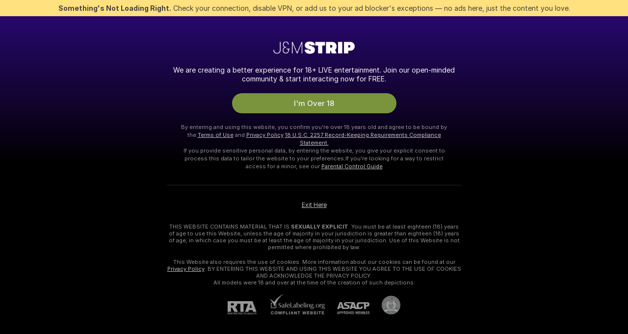

--- FILE ---
content_type: text/html; charset=utf-8
request_url: https://jacquieetmichelstrip.com/girls/american-teens
body_size: 92167
content:
<!doctype html><html lang="en"><head><meta charset="utf-8"><script>!function(){"use strict";!function(){var e=window.CSP_REPORT_URI;if(e){var i=new Set;document.addEventListener("securitypolicyviolation",(function(t){if("undefined"!=typeof fetch){var r=function(e){var i=e.violatedDirective&&-1!==e.violatedDirective.indexOf("eval"),t=e.effectiveDirective&&-1!==e.effectiveDirective.indexOf("eval"),r=e.sample&&-1!==e.sample.indexOf("eval");if(!e.blockedURI&&(i||t)||r)return"eval";if("string"==typeof e.blockedURI)try{return new URL(e.blockedURI).hostname}catch(i){return e.blockedURI}return null}(t);r&&i.has(r)||(r&&i.add(r),fetch(e,{method:"POST",headers:{"Content-Type":"application/json"},body:JSON.stringify({blockedURL:t.blockedURI,columnNumber:t.columnNumber,disposition:t.disposition,documentURL:t.documentURI,effectiveDirective:t.effectiveDirective,lineNumber:t.lineNumber,originalPolicy:t.originalPolicy,referrer:t.referrer,sample:t.sample,sourceFile:t.sourceFile,statusCode:t.statusCode})}).catch((function(e){return console.error("Error sending CSP report:",e)})))}}))}}()}()</script><title>American Teen 18+ Free Live Sex Cams with Naked Girls | Jacquieetmichelstrip</title><meta data-helmet="1" property="og:title" content="American Teen 18+ Free Live Sex Cams with Naked Girls"><meta data-helmet="1" property="og:description" content="Watch LIVE these hot babes in American Teen 18+ sex cams. ❤️ Enter their naked chat now and enjoy the show for FREE! 🔥"><meta data-helmet="1" name="description" content="Watch LIVE these hot babes in American Teen 18+ sex cams. ❤️ Enter their naked chat now and enjoy the show for FREE! 🔥"><meta data-helmet="1" name="robots" content="index, follow, max-snippet:-1, max-video-preview:-1, max-image-preview:large"><script>window.ANALYTICS_CDN='https://assets.strpssts-ana.com/assets/'</script><meta name="theme-color" content="#303133"><meta http-equiv="Cache-Control" content="no-cache"><meta name="apple-mobile-web-app-capable" content="yes"><meta name="viewport" content="width=device-width,initial-scale=1"><meta name="RATING" content="RTA-5042-1996-1400-1577-RTA"><meta name="RATING" content="mature"><meta name="google" content="notranslate"><meta name="msapplication-square70x70logo" content="https://assets.striiiipst.com/assets/icons/mstile-70x70_jacquieetmichelstrip.com.png?v=0ff8256a"><meta name="msapplication-square150x150logo" content="https://assets.striiiipst.com/assets/icons/mstile-150x150_jacquieetmichelstrip.com.png?v=0ff8256a"><meta name="msapplication-square270x270logo" content="https://assets.striiiipst.com/assets/icons/mstile-270x270_jacquieetmichelstrip.com.png?v=0ff8256a"><meta name="msapplication-wide310x150logo" content="https://assets.striiiipst.com/assets/icons/mstile-310x150_jacquieetmichelstrip.com.png?v=0ff8256a"><meta name="msapplication-square310x310logo" content="https://assets.striiiipst.com/assets/icons/mstile-310x310_jacquieetmichelstrip.com.png?v=0ff8256a"><style>:root{--primary:#5913f0;--primary-light:#824df4;--primary-dark:#380a9b;--primary-border:#5913f0;--primary-modal:#5913f0;--primary-gradient:#5913f0;--header-logo-aspect-ratio:5.000;--footer-logo-aspect-ratio:5.000}.adblocker-notification{display:flex;position:relative;width:100vw;padding:8px 16px;background:#ffe180;color:#434343;z-index:10002;justify-content:center}</style><style>.disable-transition *{transition:none!important}</style><link rel='preload' href='https://assets.striiiipst.com/assets/bootstrap_dark.42996490145b4367.css' as='style'><link media='screen and (max-width:1279px)' rel='preload' href='https://assets.striiiipst.com/assets/bootstrap_dark_mobile.42996490145b4367.css' as='style'><link rel="preload" href="https://assets.striiiipst.com/assets/common/fonts/Inter-Regular.woff2?v=4.1" as="font" type="font/woff2" crossorigin="anonymous"><link rel="preload" href="https://assets.striiiipst.com/assets/common/fonts/Inter-Medium.woff2?v=4.1" as="font" type="font/woff2" crossorigin="anonymous"><link rel="preload" href="https://assets.striiiipst.com/assets/common/fonts/Inter-Bold.woff2?v=4.1" as="font" type="font/woff2" crossorigin="anonymous"><script>window.SPLIT_STYLE_CHUNKS={"settings_theme.2d7c516664bd90c6.css":true,"70930_theme.d730bc5ae657ccef.css":true,"about_theme.195ef9760504ffd4.css":true,"model-about_theme.7636af21f9299c8c.css":true,"models_theme.38164ce74daae384.css":true,"82770_theme.5171aa10889210a5.css":true,"bootstrap_theme.42996490145b4367.css":true,"viewcam_theme.79710d93e8a3ad2d.css":true,"studios_theme.1485512de1ff6383.css":true}</script><script>var PWA_API_DISCOVER_HOST="",AMPLITUDE_ALTERNATIVE_URL="loo3laej.com",AMPLITUDE_SR_CONFIG_ALTERNATIVE_URL="https://sr-client-cfg.amplitude.com/config",AMPLITUDE_SR_TRACK_ALTERNATIVE_URL="https://api-sr.amplitude.com/sessions/v2/track",ALTKRAFT_TOKEN="kfvhQPLZdst-3617045b97e5b4a1",FIREBASE_API_KEY="AIzaSyC8HXmH6EMTJ-zwRr4DSJoLThqyCp-cdgM",FIREBASE_PROJECT_ID="superchat-2d0d0",FIREBASE_MESSAGE_SENDER_ID="685102796556",ALTKRAFT_TOKEN_V3="2552uptpfSWT-3617045b97e5b4a1",VAPID_KEY_V3="BHmBXjSJ4uenluBFzVz2Yh3kiclqnT_gFyheaS9W3AE_SFXgX7ntwu6jW3GjAhPc01h9KkCn8gwkxCfm3uAo8DU",AMPLITUDE_KEY="19a23394adaadec51c3aeee36622058d",RELEASE_VERSION="11.5.3",GOOGLE_CLIENT_ID="496975381147-lnam683jun41jc8uaglmccl4vbv2js28.apps.googleusercontent.com",HAS_TWITTER_AUTH=!0,GTAG_TRACK_ID="G-LPJY53PYJR",GTAG_TRACK_TYPE="GA4",SITE_NAME="Jacquieetmichelstrip",SENTRY_DSN="https://d8629522213649e7a4e0b63d14e1dc5f@sentry-public.stripchat.com/9",SENTRY_TRACES_SAMPLE_RATE="0.01",ERROR_REPORTING_ENABLED=true,LIGHT_LOGO_URL="",HEADER_LOGO_URL="https://assets.striiiipst.com/assets/icons/headerlogo_jacquieetmichelstrip.com.png?v=2a1c408f",FOOTER_LOGO_URL="https://assets.striiiipst.com/assets/icons/footerlogo_jacquieetmichelstrip.com.png?v=2a1c408f",APP_ICON_URL="https://assets.striiiipst.com/assets/icons/appicon_jacquieetmichelstrip.com.png?v=0ff8256a",META_OG_IMAGE_URL="",WATERMARK_URL="https://assets.striiiipst.com/assets/icons/watermark_jacquieetmichelstrip.com.png?v=2a1c408f",WHITE_LABEL_ID="jacquieestripcom",IS_XHL_WL=!1,DEPLOY_ENV="production",WHITE_LABEL_HOST="jacquieetmichelstrip.com",WHITE_LABEL_REDIRECT_URL="",THEME_ID="dark",CANONICAL_DOMAIN_NAME="",CANONICAL="https://stripchat.com",WEB_PUSH_ID="web.com.supportlivecam",MODELS_REGISTRATION_URL="https://go.jacquieetmichelstrip.com/signup/model?targetDomain=stripchat.com&userId=e92d7e520ca1a03d16613ea229d9d0ccf4a9f0d521ae4e86cc07162319361526&sourceId=jacquieetmichelstrip.com",STUDIOS_REGISTRATION_URL="https://go.jacquieetmichelstrip.com/?targetDomain=stripchat.com&userId=e92d7e520ca1a03d16613ea229d9d0ccf4a9f0d521ae4e86cc07162319361526&sourceId=jacquieetmichelstrip.com&path=/signup/studio",WEBMASTERS_REGISTRATION_URL="https://stripcash.com/sign-up/?userId=e92d7e520ca1a03d16613ea229d9d0ccf4a9f0d521ae4e86cc07162319361526",DEFAULT_INDEX_TAG_URL="girls",I18N_POSTFIX="",IS_I18N_SEO_IGNORE_CROWDIN=!1,IS_STREAMING_AVAILABLE=!1,IS_WL_PIXELATED=!1,IS_PIXELATED_STREAM_ENABLED=!1,IS_TAG_BASED_WL=!1,IS_HIDE_CONTENT=!1,UI_OVERRIDE="default",IS_ALT_WL=!1,SOCIAL_URLS={twitter:"",instagram:"",snapchat:"",facebook:""}</script><script>!function(){var t="onErrorLoadScript=1";window.addEventListener("error",(function(e){var n=e.target;if(n&&n instanceof HTMLScriptElement&&"app"===n.getAttribute("data-stripchat-script")){var o=new Date(Date.now()+6e4);try{-1===document.cookie.indexOf(t)&&(document.cookie=t+";path=/;expires="+o.toUTCString(),setTimeout((function(){return location.reload()}),3e3))}catch(t){console.warn(t)}}}),!0)}()</script><script>var _jipt=[];_jipt.push(["project","stripchat"]),function(){var subdomainMatch=/^(ar|br|cs|da|de|es|fi|fr|el|hr|hu|id|it|ita|ja|ko|nl|no|pl|pol|pt|ro|ru|sk|sv|tr|vi|zh|ua|zt|th|ms|bn)(?=\..+\.).+/i.exec(location.hostname),aliasLocales={pol:"pl",ita:"it"},i18nScript="https://assets.striiiipst.com/assets/translations_en.f57db25248d824.js",canvasPerformanceTest="https://assets.striiiipst.com/assets/canvas-performance-test.js";!function(){"use strict";var n={d:function(t,e){for(var r in e)n.o(e,r)&&!n.o(t,r)&&Object.defineProperty(t,r,{enumerable:!0,get:e[r]})},o:function(n,t){return Object.prototype.hasOwnProperty.call(n,t)}},t={};function e(n,t){window.SUBDOMAIN="en";try{if(/crowdinInContext=1/.test(document.cookie))return void(window.SUBDOMAIN="aa")}catch(n){console.warn(n)}n&&n.length>1&&(window.SUBDOMAIN=t[n[1]]||n[1])}function r(){if(window.LEGACY=!1,-1!==location.search.indexOf("es-legacy"))window.LEGACY=!0;else if(-1!==location.search.indexOf("es-modern"))window.LEGACY=!1;else try{if(!("IntersectionObserver"in window&&"Promise"in window&&"fetch"in window&&"WeakMap"in window&&"fromEntries"in Object&&"finally"in Promise.prototype))throw{};eval("const a = async ({ ...rest } = {}) => rest; let b = class {};"),window.LEGACY=!1}catch(n){window.LEGACY=!0}if(window.LEGACY)try{(new Image).src="/pixel/static/legacy?t=".concat(Date.now())}catch(n){}}function i(n){var t=n,e=null,r=function(){},i=function(n){};return"en"!==window.SUBDOMAIN&&(t=t.replace("_en","_"+window.SUBDOMAIN)),window.I18N_POSTFIX&&"default"!==window.I18N_POSTFIX&&(t=t.replace("translations","translations_"+window.I18N_POSTFIX)),"aa"===window.SUBDOMAIN&&(e="//cdn.crowdin.com/jipt/jipt.js"),window.I18N_SCRIPT_PROMISE=new Promise((function(n,t){r=n,i=t})),{i18nScript:t,jiptScript:e,resolveI18nPromise:r,rejectI18nPromise:i}}function o(){window.BUNDLE_LOAD_METRICS={resources:{},build:Date.now()};var n=/\/([\w-]+)\.\w{10,20}\.js/;function t(t){var e=t.src,r=t.startTime,i=t.isError;if(e){var o=Date.now()-r,c=e.match(n),a=c?c[1]:e;window.BUNDLE_LOAD_METRICS.resources[a]={error:i,time:o}}}return{injectScript:function(n){var e=n.src,r=n.onLoad,i=n.onError,o=n.fetchPriority,c=Date.now(),a=document.createElement("script");a.setAttribute("data-stripchat-script","app"),a.setAttribute("data-stripchat-script","app"),a.addEventListener("load",(function(){null==r||r(e),t({src:e,startTime:c,isError:!1})})),a.addEventListener("error",(function(n){null==i||i(n.error),t({src:e,startTime:c,isError:!0})})),o&&(a.fetchPriority?a.fetchPriority=o:"high"===o&&function(n){var t=document.createElement("link");t.rel="preload",t.as="script",t.href=n,document.head.appendChild(t)}(e)),a.async=!0,a.src=e,document.head.appendChild(a)}}}function c(n,t,c,a){e(n,a),r(),window.STATIC_PATH_REPLACED="https://assets.striiiipst.com/assets";var s=i(t),d=s.i18nScript,w=s.jiptScript,l=s.resolveI18nPromise,u=s.rejectI18nPromise,p=o().injectScript;function f(){window.IS_LOADED=!0}window.HANDLE_LATE_LOADABLE_SCRIPT=function(n){p({src:n})},p({src:d,onLoad:function(){return l()},onError:function(n){return u(n)}}),w&&p({src:w}),p({src:c}),window.IS_LOADED=!1,"complete"===document.readyState?f():window.addEventListener("load",f)}c(subdomainMatch,i18nScript,canvasPerformanceTest,aliasLocales)}()}()</script><script async data-stripchat-script="app" fetchpriority="high" src='https://assets.striiiipst.com/assets/corejs-75349.9e240b24a5ffbb27.js'></script><script async data-stripchat-script="app" fetchpriority="high" src='https://assets.striiiipst.com/assets/redux-48526.e096bd9b05468601.js'></script><script async data-stripchat-script="app" fetchpriority="high" src='https://assets.striiiipst.com/assets/vendors-66831.b9d59b28c4bf5576.js'></script><script async data-stripchat-script="app" fetchpriority="high" src='https://assets.striiiipst.com/assets/main.c0e43024168f12d6.js'></script><script async data-stripchat-script="app" fetchpriority="high" src='https://assets.striiiipst.com/assets/react-65374.2c809e0d42ef8fab.js'></script><script async data-stripchat-script="app" fetchpriority="high" src='https://assets.striiiipst.com/assets/redux-33349.fe7bd84d566cd749.js'></script><script async data-stripchat-script="app" fetchpriority="high" src='https://assets.striiiipst.com/assets/vendors-69831.5776f4c0e23df94d.js'></script><script async data-stripchat-script="app" fetchpriority="high" src='https://assets.striiiipst.com/assets/bootstrap.96ab0e878339caf7.js'></script><script async data-stripchat-script="app" src='https://assets.striiiipst.com/assets/offlineModels.b568004abf48efff.js'></script><script>window.SSR_ICONS = ["menu","dot","best-models","search-3","filter","menu-mobile","sort","categories-2","close-2","close-3","home","feed","recommended","favorited","locked","watch-history","lightning","badge-vr-ds","bunny-mask","ticket-ds","interactive-toy-ds","mobile","sparks","categories-ds","i18n","close-arrow","eye-ds","tokens-stripchat-logo-ds","joystick-vert-ds","triangle-arrow-down-ds"]</script><script>!function(){"use strict";var t,n,o="http://www.w3.org/2000/svg",e=!1,a=[],c=function(){var n;t||((t=document.getElementById("svgDefs"))||((t=document.createElementNS(o,"defs")).id="svgDefs",(n=document.createElementNS(o,"svg")).style.display="none",n.appendChild(t)),document.body.appendChild(n))},r=function(o,r){n||(n=document.createDocumentFragment()),n.appendChild(o),r&&a.push(r),e||(requestAnimationFrame((function(){n&&(c(),t.appendChild(n),a.forEach((function(t){return t()})),a=[],n=void 0,e=!1)})),e=!0)},s=!1,i={},u=function(t){var n=i[t];(null==n?void 0:n.svgData)&&function(t,n,e){var a=t[0],c=t[1],s=document.createElementNS(o,"symbol");s.id="".concat("icons","-").concat(n),s.innerHTML=a,s.setAttribute("viewBox",c),r(s,e)}(n.svgData,t,(function(){n.callbacks.forEach((function(t){return t()})),n.callbacks=[],n.errorCallbacks=[],delete n.svgData,n.status="rendered"}))},d=function(t,n,o){try{var e=i[t]||{status:"init",callbacks:[],errorCallbacks:[]};if(i[t]=e,"rendered"===e.status)return void(null==n||n());n&&e.callbacks.push(n),o&&e.errorCallbacks.push(o),"init"===e.status&&(e.status="loading",function(t,n,o){var e="".concat(window.STATIC_PATH_REPLACED,"/svg-icons/").concat(t,".json?").concat("6c948f2f");if("undefined"==typeof fetch){var a=new XMLHttpRequest;a.open("GET",e),a.onload=function(){200!==a.status&&o(Error("Cannot load ".concat(t,". Status ").concat(a.status)));try{var e=JSON.parse(a.responseText);n(e)}catch(n){o(Error("Cannot parse ".concat(t," json")))}},a.onerror=function(){return o(Error("Cannot load ".concat(t)))},a.send()}else fetch(e,{priority:"low"}).then((function(t){if(!t.ok)throw Error("Status ".concat(t.status));return t.json()})).then((function(t){n(t)})).catch((function(n){o(Error("Cannot load ".concat(t,". ").concat(null==n?void 0:n.message)))}))}(t,(function(n){e.status="loaded",e.svgData=n,s&&u(t)}),(function(n){e.errorCallbacks.forEach((function(t){return t(n)})),delete i[t]})))}catch(t){console.error(t)}},l=function(){if(!s){s=!0;try{Object.keys(i).filter((function(t){var n;return"loaded"===(null===(n=i[t])||void 0===n?void 0:n.status)})).forEach((function(t){u(t)}))}catch(t){console.error(t)}}};window.SSR_ICONS&&window.SSR_ICONS.forEach((function(t){return d(t)})),"loading"!==document.readyState&&l(),window.svgLoader={importIcon:d,onDomReady:l}}()</script><script>window.CONFIG_PRELOADER_SSR_DATA = {"mode":"guest"};</script><script>!function(){"use strict";var n,t=new RegExp("(?:^|;\\s*)".concat("avStartedAt","=([^;]*)")),e=function(){try{var n=function(n){var e=n.match(t);return(null==e?void 0:e[1])?decodeURIComponent(e[1]):null}(document.cookie);return null!=n&&!Number.isNaN(n)&&new Date(n).getTime()>0?n:null}catch(n){return null}},i=function(n,t){var e=t.requestPath;return n.get("/v3/config/initial-dynamic",{requestPath:e},{withResponseHeaders:!0})},r={5:"ServerError",4:"ClientError"},a="NetworkError",o=function(n){var t;return null!==(t=r[Math.floor(n/100)])&&void 0!==t?t:a},c=(n="/api/front",{get:function(t,e){var i=arguments.length>2&&void 0!==arguments[2]?arguments[2]:{},r=i.headers,c=i.withResponseHeaders,s=new Headers;if(s.append("Accept","application/json"),s.append("Front-Version",window.RELEASE_VERSION||""),r){var u=function(n){var t=r[n];Array.isArray(t)?t.forEach((function(t){return s.append(n,t)})):t&&s.append(n,t)};for(var f in r)u(f)}var d=n+t;if(e&&"object"==(void 0===e?"undefined":e&&"undefined"!=typeof Symbol&&e.constructor===Symbol?"symbol":typeof e)){var l=new window.URLSearchParams;for(var h in e){var g=e[h];g&&l.append(h,"".concat(g))}d+="?".concat(l.toString())}return fetch(d,{headers:s}).catch((function(n){throw Object.assign(n,{name:a,source:"preloaderApi"})})).then((function(n){if(!n.ok){var t=Error("".concat(n.status," ").concat(n.statusText));throw Object.assign(t,{name:o(n.status),source:"preloaderApi"}),t}return n.json().then((function(t){return c?Object.assign(t,{responseHeaders:Object.fromEntries(n.headers.entries())}):t}))}))}});window.configPreloaderCache=function(){var n=window.CONFIG_PRELOADER_SSR_DATA;delete window.CONFIG_PRELOADER_SSR_DATA;var t={};if("guest"===(null==n?void 0:n.mode)){var r={requestPath:window.location.pathname},a=i(c,r);a.catch((function(){})),t.initialDynamicConfigPromise={promise:a,params:r}}else if("user"===(null==n?void 0:n.mode)){var o={requestPath:window.location.pathname},s=i(c,o),u={avStartedAt:e()||void 0},f=c.get("/v3/config/dynamic",u,{withResponseHeaders:!0,ssrCache:function(n){return n.requestInfo,null}}),d=s.then((function(n){var t=n.initialDynamic.jwtToken;return t?function(n){var t=arguments.length>1&&void 0!==arguments[1]?arguments[1]:{};return n.get("/abtests/config",{},{withJwtAuth:!0,headers:t})}(c,{Authorization:t}):null})),l={isTagBasedWl:n.isTagBasedWl},h=s.then((function(n){var t=n.initialDynamic.jwtToken;return function(n,t){var e=arguments.length>2&&void 0!==arguments[2]?arguments[2]:{};return n.get("/tags/config/dynamic",t,{headers:e,withJwtAuth:!0,ssrCache:function(n){return n.requestInfo,null}})}(c,l,t?{Authorization:t}:{})}));s.catch((function(){})),f.catch((function(){})),d.catch((function(){})),h.catch((function(){})),t.staticConfig=n.staticConfig,t.featuresConfig=n.featuresConfig,t.initialStaticConfig=n.initialStaticConfig,t.tagsStaticConfig=n.tagsStaticConfig,t.abTestsConfig=n.abTestsConfig,t.initialDynamicConfigPromise={promise:s,params:o},t.dynamicConfigPromise={promise:f,params:u},t.abTestsServerPromise=d,t.dynamicTagsConfigPromise={promise:h,params:l}}return t}()}()</script><link rel="manifest" href="/manifest.json"><link data-helmet="1" rel="alternate" href="https://stripchat.com/girls/american-teens" hreflang="x-default"><link data-helmet="1" rel="alternate" href="https://stripchat.com/girls/american-teens" hreflang="en"><link data-helmet="1" rel="alternate" href="https://de.stripchat.com/girls/american-teens" hreflang="de"><link data-helmet="1" rel="alternate" href="https://fr.stripchat.com/girls/american-teens" hreflang="fr"><link data-helmet="1" rel="alternate" href="https://es.stripchat.com/girls/american-teens" hreflang="es"><link data-helmet="1" rel="alternate" href="https://ita.stripchat.com/girls/american-teens" hreflang="it"><link data-helmet="1" rel="alternate" href="https://nl.stripchat.com/girls/american-teens" hreflang="nl"><link data-helmet="1" rel="alternate" href="https://pt.stripchat.com/girls/american-teens" hreflang="pt"><link data-helmet="1" rel="alternate" href="https://br.stripchat.com/girls/american-teens" hreflang="pt-BR"><link data-helmet="1" rel="alternate" href="https://el.stripchat.com/girls/american-teens" hreflang="el"><link data-helmet="1" rel="alternate" href="https://ua.stripchat.com/girls/american-teens" hreflang="uk"><link data-helmet="1" rel="alternate" href="https://pol.stripchat.com/girls/american-teens" hreflang="pl"><link data-helmet="1" rel="alternate" href="https://ru.stripchat.com/girls/american-teens" hreflang="ru"><link data-helmet="1" rel="alternate" href="https://ro.stripchat.com/girls/american-teens" hreflang="ro"><link data-helmet="1" rel="alternate" href="https://hu.stripchat.com/girls/american-teens" hreflang="hu"><link data-helmet="1" rel="alternate" href="https://cs.stripchat.com/girls/american-teens" hreflang="cs"><link data-helmet="1" rel="alternate" href="https://hr.stripchat.com/girls/american-teens" hreflang="hr"><link data-helmet="1" rel="alternate" href="https://sk.stripchat.com/girls/american-teens" hreflang="sk"><link data-helmet="1" rel="alternate" href="https://no.stripchat.com/girls/american-teens" hreflang="no"><link data-helmet="1" rel="alternate" href="https://sv.stripchat.com/girls/american-teens" hreflang="sv"><link data-helmet="1" rel="alternate" href="https://da.stripchat.com/girls/american-teens" hreflang="da"><link data-helmet="1" rel="alternate" href="https://fi.stripchat.com/girls/american-teens" hreflang="fi"><link data-helmet="1" rel="alternate" href="https://ja.stripchat.com/girls/american-teens" hreflang="ja"><link data-helmet="1" rel="alternate" href="https://ko.stripchat.com/girls/american-teens" hreflang="ko"><link data-helmet="1" rel="alternate" href="https://zh.stripchat.com/girls/american-teens" hreflang="zh"><link data-helmet="1" rel="alternate" href="https://zt.stripchat.com/girls/american-teens" hreflang="zh-Hant"><link data-helmet="1" rel="alternate" href="https://th.stripchat.com/girls/american-teens" hreflang="th"><link data-helmet="1" rel="alternate" href="https://bn.stripchat.com/girls/american-teens" hreflang="bn"><link data-helmet="1" rel="alternate" href="https://id.stripchat.com/girls/american-teens" hreflang="id"><link data-helmet="1" rel="alternate" href="https://ms.stripchat.com/girls/american-teens" hreflang="ms"><link data-helmet="1" rel="alternate" href="https://vi.stripchat.com/girls/american-teens" hreflang="vi"><link data-helmet="1" rel="alternate" href="https://ar.stripchat.com/girls/american-teens" hreflang="ar"><link data-helmet="1" rel="alternate" href="https://tr.stripchat.com/girls/american-teens" hreflang="tr"><link data-helmet="1" rel="preconnect" href="https://edge-hls.doppiocdn.com"><link data-helmet="1" rel="canonical" href="https://stripchat.com/girls/american-teens"><link rel='stylesheet' data-href='bootstrap_theme.42996490145b4367.css' href='https://assets.striiiipst.com/assets/bootstrap_dark.42996490145b4367.css'><link media='screen and (max-width:1279px)' rel='stylesheet' data-href='bootstrap_theme_mobile.42996490145b4367.css' href='https://assets.striiiipst.com/assets/bootstrap_dark_mobile.42996490145b4367.css'><link rel="icon" sizes="16x16" href="https://assets.striiiipst.com/assets/icons/favicon-16x16_jacquieetmichelstrip.com.png?v=0ff8256a"><link rel="icon" sizes="32x32" href="https://assets.striiiipst.com/assets/icons/favicon-32x32_jacquieetmichelstrip.com.png?v=0ff8256a"><link rel="icon" sizes="196x196" href="https://assets.striiiipst.com/assets/icons/favicon-196x196_jacquieetmichelstrip.com.png?v=0ff8256a"><link rel="icon" sizes="512x512" href="https://assets.striiiipst.com/assets/icons/favicon-512x512_jacquieetmichelstrip.com.png?v=0ff8256a"><link rel="mask-icon" href="https://assets.striiiipst.com/assets/icons/mask-icon_jacquieetmichelstrip.com.png"><link rel="apple-touch-icon" sizes="120x120" href="https://assets.striiiipst.com/assets/icons/apple-touch-icon-120x120_jacquieetmichelstrip.com.png?v=0ff8256a"><link rel="apple-touch-icon" sizes="152x152" href="https://assets.striiiipst.com/assets/icons/apple-touch-icon-152x152_jacquieetmichelstrip.com.png?v=0ff8256a"><link rel="apple-touch-icon" sizes="167x167" href="https://assets.striiiipst.com/assets/icons/apple-touch-icon-167x167_jacquieetmichelstrip.com.png?v=0ff8256a"><link rel="apple-touch-icon" sizes="180x180" href="https://assets.striiiipst.com/assets/icons/apple-touch-icon-180x180_jacquieetmichelstrip.com.png?v=0ff8256a"><link rel="dns-prefetch" href="//img.strpst.com"><link rel="preconnect" href="//img.strpst.com"><link rel="preconnect" href="/api/front"></head><body class="disable-transition"><!--
    release_version: 11.5.3
    branch: production
    revision: ae6ef6b7ca324d8902d81ccbf50422272573ce14
    template_version: 0357b455
  --><script>window.svgLoader.onDomReady()</script><script>!function(){"use strict";for(var e={SIGNUP:"signup",LOGIN:"login",FAN_CLUB_SUBSCRIPTION:"fanClubSubscription"},t=/^(http|https):\/\/([^/]*)(xhamster(live)?|strip(dev|chat))\.(com|local|dev)\/?/,o={AUTO_SPY:"autoSpy",COPY_GIFT_LINK:"copyGiftLink",SHOW_INSTALL_PWA_MODAL:"showInstallPwaModal",TWO_FACTOR_AUTHORIZATION:"2fa",GOLD_MEMBERSHIP_SUBSCRIBE_DIRECT_LINK:"goldMembershipSubscribeDirectLink",SIGN_UP_MODAL_DIRECT_LINK:"signUpModalDirectLink",SIGN_UP_PREFILLED:"signUpPrefilled",SIGN_UP_MODAL_DIRECT_LINK_INTERACTIVE:"signUpModalDirectLinkInteractive",SIGN_UP_MODAL_DIRECT_LINK_INTERACTIVE_CLOSE:"signUpModalDirectLinkInteractiveClose",SHOW_TOKENS_GIVEAWAY_MODAL_DIRECT_LINK:"showTokensGiveawayModalDirectLink",CARD_VERIFICATION_BONUS_PACKAGE:"cardVerificationBonusPackage",BUY_TOKENS_PROMO:"buyTokensPromo",SIGN_UP_PROMO:"signUpPromo",MODEL_FILTER_APPLY_SORT_BY:"sortBy",MODEL_CHAT_TAB_TOGGLE:"toggleTab",PERSONAL_NOTIFICATIONS:"personalNotifications",OPEN_NOTIFICATIONS_CENTER:"openNotificationsCenter",INVISIBLE_MODE:"invisibleMode",REDEEM_CODE:"redeemCode",OPEN_CHAT:"openChat",OPEN_PRIVATE_MODAL:"openPrivateModal",OPEN_FAN_CLUB_MODAL:"openFanClubModal",OPEN_SEND_TIP_DIALOG:"openSendTipDialog",OPEN_BUY_TOKENS_MODAL:"openBuyTokensModal",OPEN_GUEST_ON_BORDING:"openGuestOnBoarding",LOGIN_BY_LINK:"loginByLink",CONNECT_STUDIO:"connectStudio",EXTRA_VERIFICATION:"extraVerification",OPEN_AGE_VERIFICATION:"openAgeVerification",MAIN_PERSON_EMAIL_VERIFICATION:"connectMainPerson",TWITTER_AUTH:"twitterAuth",GOOGLE_AUTH:"googleAuthorization",OPEN_CONFIRM_CONNECT_TO_STUDIO_MODAL:"openConfirmConnectToStudioModal",USERNAME_NOT_ALLOWED:"usernameNotAllowed",SHOW_STREAMING_APP_MODAL:"showStreamingAppModal"},n={},i=location.search.substring(1).split("&"),_=0;_<i.length;_++){var r=i[_].split("=");n[r[0]]=r[1]}var a=function(e,t){if(!t)return!1;for(var o=Object.keys(e),n=0;n<o.length;n++)if(e[o[n]]===t)return!0;return!1},I=!1;try{I=document.cookie.indexOf("isVisitorsAgreementAccepted=1")>=0}catch(e){console.warn(e)}var O=function(){var i=n.affiliateId||localStorage.getItem("affiliateId"),_=n.userId,r=n.sauid,I=n.action,O=n.showModal,N=a(o,I)||a(e,O);if(i||_||N||r)return!0;var E=document.referrer,T=!1;try{(function(e,t){if(!e)return!1;try{var o=new URL(e),n=new URL(t);return o.host===n.host}catch(e){return!1}})(E,location.href)&&(T=!0)}catch(e){return!1}return t.test(E)&&!T}(),N=/^\/buy-tokens(\/(success|failure))?\/?$/.test(window.location.pathname);!n.agev&&(I||O||N)&&document.body.classList.add("visitor-agreement-hidden")}()</script><script>!function(){"use strict";var e=!1,n=function(e,n,d){var o=document.createElement("div");return o.className=n,d&&(o.id=d),e.appendChild(o),o};function d(){if(!e&&(e=!0,!("__PRELOADED_STATE__"in window)))for(var d=n(document.body,"loader","body_loader"),o=n(d,"fading-circle centered"),c=1;c<=12;c++)n(o,"loader-circle".concat(c," loader-circle"))}window.initLoader=d,document.addEventListener("DOMContentLoaded",d,{once:!0})}()</script><script>!function(){function o(o,i){var n=[o,"expires=Thu, 01 Jan 1970 00:00:00 GMT"];i&&n.push("domain="+i),document.cookie=n.join(";"),n.push("path=/"),document.cookie=n.join(";")}var i,n,e,t,a,l,c=0;try{c=document.cookie.length}catch(o){console.warn(o)}var r=c>=5e3;(c>=4e3||r)&&(r&&function(){for(var i=document.cookie.split(";"),n=location.hostname,e=0;e<i.length;e++){var t=i[e].split("=")[0].trim()+"=";o(t,null),o(t,n),o(t,"."+n);for(var a=0;!((a=n.indexOf(".",a+1))<0);)o(t,n.substring(a)),o(t,n.substring(a+1))}}(),n=(i={limit:5,interval:1e3,payload:{size:c},callback:function(){r&&document.location.reload()}}).payload,e=i.limit,t=i.interval,a=i.callback,l=0,function o(){if(!(++l>=e)){if(!window.__log)return void setTimeout(o,t);window.__log("error","Cookie limit exceeded",n).finally(a)}}())}()</script><svg style="height:0;width:0;display:block"><defs><symbol id="site_logo_header" viewBox="0 0 1000 200"><image href="https://assets.striiiipst.com/assets/icons/headerlogo_jacquieetmichelstrip.com.png?v=2a1c408f"></image></symbol><symbol id="site_logo_footer" viewBox="0 0 1000 200"><image href="https://assets.striiiipst.com/assets/icons/footerlogo_jacquieetmichelstrip.com.png?v=2a1c408f"></image></symbol></defs></svg><div id="agreement-root"><div class="full-cover modal-wrapper visitors-agreement-modal"><div class="modal-content modal-header-none"><div class="background-wrapper hide-gender-switcher"><div class="visitors-agreement-bg-gradient"><div class="visitors-agreement-bg-gradient__gender visitors-agreement-bg-gradient__gender--no-gender"></div></div><div class="content-wrapper"><div class="content-container"><div class="site-logo-wrapper site-logo-wrapper-girls"><div class="header-logo header-logo-no-responsive"><svg><use xlink:href="#site_logo_header"></use></svg></div></div><div class="site-description">We are creating a better experience for 18+ LIVE entertainment. Join our open-minded community &amp; start interacting now for FREE.</div><button autofocus="" class="btn btn-apply-alter btn-inline-block btn-large btn-visitors-agreement-accept" type="button">I&#x27;m Over 18</button><div class="agreement-terms"><span class="">By entering and using this website, you confirm you’re over 18 years old and agree to be bound by the <a rel="nofollow" href="/terms">Terms of Use</a> and <a rel="nofollow" href="/privacy">Privacy Policy</a></span> <span class=""><a rel="nofollow" href="/2257">18 U.S.C. 2257 Record-Keeping Requirements Compliance Statement.</a></span><br/>If you provide sensitive personal data, by entering the website, you give your explicit consent to process this data to tailor the website to your preferences.<span class="parental-control">If you’re looking for a way to restrict access for a minor, see our <a rel="nofollow" href="/parental-control"> Parental Control Guide </a></span></div><hr class="visitors-agreement-modal-divider"/></div><div class="content-container"><a class="decline-link visitors-agreement-decline" href="https://google.com/" rel="noopener noreferrer nofollow">Exit Here</a><div class="warnings"><p><span class="">THIS WEBSITE CONTAINS MATERIAL THAT IS <strong>SEXUALLY EXPLICIT</strong>.</span> <span class="">You must be at least eighteen (18) years of age to use this Website, unless the age of majority in your jurisdiction  is greater than eighteen (18) years of age, in which case you must be at least the age of majority in your jurisdiction. Use of this Website is not permitted where prohibited by law.</span></p><p><span class="">This Website also requires the use of cookies. More information about our cookies can be found at our <a rel="nofollow" href="/privacy">Privacy Policy</a>. BY ENTERING THIS WEBSITE AND USING THIS WEBSITE YOU AGREE TO THE USE OF COOKIES AND ACKNOWLEDGE THE PRIVACY POLICY.</span><br/>All models were 18 and over at the time of the creation of such depictions.</p></div><div class="label-link-block"><a href="https://www.rtalabel.org/?content=validate&amp;ql=b9b25de5ba5da974c585d9579f8e9d49&amp;rating=RTA-5042-1996-1400-1577-RTA" class="label-link" target="_blank" rel="noopener noreferrer nofollow" aria-label="RTA"><img alt="rta-logo" class="icon icon-rta-logo icon-static" src="https://assets.striiiipst.com/assets/common/images/static-icons/rta-logo.png"/></a><div class="label-link"><img alt="safe-labeling" class="icon icon-safe-labeling icon-static" src="https://assets.striiiipst.com/assets/common/images/static-icons/safe-labeling.png"/></div><a href="https://www.asacp.org/?content=validate&amp;ql=b9b25de5ba5da974c585d9579f8e9d49" class="label-link" target="_blank" rel="noreferrer noopener nofollow" aria-label="ASACP"><img alt="asacp" class="icon icon-asacp icon-static" src="https://assets.striiiipst.com/assets/common/images/static-icons/asacp.png"/></a><a href="https://pineapplesupport.org/about-pineapple-support/" class="label-link" target="_blank" rel="noreferrer noopener nofollow" aria-label="Go to Pineapple support"><img alt="pineapple-support" class="icon icon-pineapple-support icon-static" src="https://assets.striiiipst.com/assets/common/images/static-icons/pineapple-support.png"/></a></div></div></div></div></div></div></div><script>!function(){var e=1>=Math.floor(100*Math.random()),t=function(){return e&&/stripchat|xhamsterlive/.test(location.hostname)},n=document.querySelector(".visitors-agreement-decline");if(n){var r=document.querySelector("html");!document.body.classList.contains("visitor-agreement-hidden")&&(r.classList.add("disable-scroll"),t()&&(document.createElement("img").src="/pixel/agreement/display")),window.__visitorsAgreementDeclineHandler=function(e){if(t()){e.preventDefault();var n=document.createElement("img");n.onload=n.onerror=function(){location.href=e.target.href},n.src="/pixel/agreement/exit"}},n.addEventListener("click",window.__visitorsAgreementDeclineHandler),window.__visitorsAgreementAcceptPixelEvent=function(){t()&&(document.createElement("img").src="/pixel/agreement/ok")};var i=document.querySelector(".btn-visitors-agreement-accept");window.__visitorsAgreementAcceptHandler=function(){r.classList.remove("disable-scroll"),window.__isVisitorsAgreementAcceptedBeforeClientFetched=!0;try{document.cookie="isVisitorsAgreementAccepted=1"}catch(e){console.warn(e)}var e=document.querySelector(".visitors-agreement-modal"),t=e.querySelector(".hide-gender-switcher"),n=e.querySelector('input[name="visitors-agreement-gender-switcher"]:checked');if(n&&!t)try{var i=new Date;localStorage.setItem("18PlusGenderSelected",JSON.stringify(n.value));var o=i.setFullYear(i.getFullYear()+1)-Date.now();localStorage.setItem("18PlusGenderSelected_expires",JSON.stringify(o))}catch(e){console.warn(e)}switch(null==n?void 0:n.value){case"men":window.location.href="/men";break;case"trans":window.location.href="/trans";break;default:document.body.classList.add("visitor-agreement-hidden")}window.__visitorsAgreementAcceptPixelEvent()},i.addEventListener("click",window.__visitorsAgreementAcceptHandler),window.__syncVisitorsAgreementWithApp=function(){n.removeEventListener("click",window.__visitorsAgreementDeclineHandler),i.removeEventListener("click",window.__visitorsAgreementAcceptHandler)}}}()</script><div id="portal-root"></div><!--LEGACY-BROWSER-NOTIFICATION-OPEN--><div id="legacy-browser-notification-root" style="position:relative;z-index:10001"></div><script>!function(){var n,e,t="legacy-browser-notification",o="legacy-browser-notification-text",i="legacy-browser-notification-close",r="notifications.recommendationBrowserForPlaying",a="notifications.recommendationBrowserForSamsungPlaying",c={chrome:{href:"https://www.google.com/chrome/",title:"Google Chrome"},firefox:{href:"https://www.mozilla.org/firefox/new/",title:"Firefox"},safari:{href:"https://www.apple.com/safari/",title:"Safari"}},l="legacyBrowserRecommendationDismissed",s=function(){try{window.localStorage.setItem(l,"true"),window.localStorage.setItem("".concat(l,"_expires"),String(Date.now()+6048e5))}catch(n){}},d=(e=f({[r]:"You’re using an outdated browser. To avoid any problems, we strongly recommend using {#chrome/} or {#firefox/}",[a]:"To avoid any problems with quality, we strongly recommend using {#chrome/}"}[n=/SamsungBrowser/i.test(navigator.userAgent||"")?a:r]),{messageId:n,textHtml:e}),p=d.messageId,m=d.textHtml;function f(n){if(!n)return"";for(var e=n.split(/\{#(chrome|firefox|safari)\/\}/g),t="",o=0;o<e.length;o++){var i=e[o],r=o%2!=0&&i in c;if(o%2==0)i&&(t+=g(i));else if(r){var a=c[i];t+='<a href="'.concat(a.href,'" target="_blank" rel="nofollow noopener noreferrer" style="color:inherit;text-decoration:underline">').concat(g(a.title),"</a>")}}return t}function g(n){return String(n).replace(/&/g,"&amp;").replace(/</g,"&lt;").replace(/>/g,"&gt;").replace(/"/g,"&quot;").replace(/'/g,"&#39;")}window.LEGACY&&!function(){try{var n=window.localStorage.getItem("".concat(l,"_expires"));if(!n)return!1;var e=Number(n);return!Number.isNaN(e)&&(e<Date.now()?(window.localStorage.removeItem(l),window.localStorage.removeItem("".concat(l,"_expires")),!1):null!=window.localStorage.getItem(l))}catch(n){return!1}}()&&(window.I18N_SCRIPT_PROMISE||Promise.resolve()).then((function(){try{var n=window.I18n.trans({messageId:p,currentLocale:window.SUBDOMAIN});return n?f(n):m}catch(n){return m}})).catch((function(){return m})).then((function(n){!function(){try{var n=window.svgLoader;"function"==typeof(null==n?void 0:n.importIcon)&&(n.importIcon("exclamation"),n.importIcon("close-ds"))}catch(n){}}();var e=document.createElement("template");e.innerHTML=function(){var n=arguments.length>0&&void 0!==arguments[0]?arguments[0]:"",e="#434343";return'\n    <div\n      id="'.concat(t,'"\n      role="status"\n      aria-live="polite"\n      style="\n        display:flex;\n        background:').concat("#ffe180",";\n        color:").concat(e,';\n        box-shadow:0 1px 0 rgba(0,0,0,.08);\n        width:100%;\n        flex: 0 0 auto;\n        align-items: flex-start;\n      ">\n\n      <div\n        style="\n          display:flex;\n          flex-direction:row;\n          align-items: flex-start;\n          justify-content:center;\n          gap:0 12px;\n          padding: 4px 0 4px 12px;\n          flex: 1 0 0;\n          align-self: stretch;\n        "\n      >\n        <style>\n          #').concat(o," { font-size: 14px; line-height: 20px; }\n          @media (min-width: 1023px) {\n            #").concat(o,' { font-size: 16px; line-height: 22px; }\n          }\n        </style>\n        <svg \n          viewBox="0 0 24 24" \n          aria-hidden="true" \n          style="\n            width:20px;\n            min-width: 20px;\n            height:20px;\n            color:').concat(e,';\n            display:block;\n            top: 10px;\n            position: relative;\n          ">\n          <use href="#icons-exclamation" xlink:href="#icons-exclamation"></use>\n        </svg>\n        <div\n          id="').concat(o,'"\n          style="\n            color: ').concat(e,';\n            flex-flow: row wrap;\n            gap: 8px 12px;\n            padding-bottom: 8px;\n            padding-top: 8px;\n          "\n        >').concat(n,'</div>\n      </div>\n      <button\n        id="').concat(i,'"\n        type="button"\n        aria-label="Close"\n        style="\n          position:relative;\n          top: 8px;\n          right: 8px;\n          padding-left: 16px;\n          background:transparent;\n          border:0;\n          color:').concat(e,';\n          cursor:pointer;\n          font-size:20px;\n          line-height:1;\n          opacity:.7;\n        "\n      >\n        <svg \n          viewBox="0 0 24 24"\n          aria-hidden="true"\n          style="\n            width:20px;\n            height:20px;\n            display:block;\n            min-width: 20px;\n          ">\n          <use href="#icons-close-ds" xlink:href="#icons-close-ds"></use>\n        </svg>\n      </button>\n    </div>\n  ')}(n).trim();var r=e.content.firstElementChild;if(r&&r instanceof HTMLElement&&!document.getElementById(t)){var a=document.getElementById("legacy-browser-notification-root");if(a)a.appendChild(r);else{var c=document.getElementById("body");(null==c?void 0:c.parentNode)?c.parentNode.insertBefore(r,c):document.body.firstChild?document.body.insertBefore(r,document.body.firstChild):document.body.appendChild(r)}var l=document.getElementById(i);l&&l.addEventListener("click",(function(){var n=document.getElementById(t);n&&(n.style.display="none"),s()}))}}))}()</script><!--LEGACY-BROWSER-NOTIFICATION-CLOSE--><div id="body"><!--EARLY-FLUSH-CHUNK-END--><div class="tooltip-v2-portal-container" id="body-container"></div><svg class="user-level-badge-filters" xmlns="http://www.w3.org/2000/svg"><defs><linearGradient id="user-level-badge-filter-grey" x1=".5" y1="0" x2=".5" y2="1" gradientTransform="matrix(88.809 0 0 97.645 5.595 1.178)" gradientUnits="userSpaceOnUse"><stop offset="0%" stop-color="#C2C2C2"></stop><stop offset="100%" stop-color="#333333"></stop></linearGradient><linearGradient id="user-level-badge-filter-bronze" x1=".5" y1="0" x2=".5" y2="1" gradientTransform="matrix(88.809 0 0 97.645 5.595 1.178)" gradientUnits="userSpaceOnUse"><stop offset="0%" stop-color="#FFA666"></stop><stop offset="100%" stop-color="#6B2D00"></stop></linearGradient><linearGradient id="user-level-badge-filter-silver" x1=".5" y1="0" x2=".5" y2="1" gradientTransform="matrix(88.809 0 0 97.645 5.595 1.178)" gradientUnits="userSpaceOnUse"><stop offset="0%" stop-color="#CAD5E2"></stop><stop offset="100%" stop-color="#2E4156"></stop></linearGradient><linearGradient id="user-level-badge-filter-gold" x1=".5" y1="0" x2=".5" y2="1" gradientTransform="matrix(88.809 0 0 97.645 5.595 1.178)" gradientUnits="userSpaceOnUse"><stop offset="0%" stop-color="#FFC80F"></stop><stop offset="100%" stop-color="#7E3A01"></stop></linearGradient><linearGradient id="user-level-badge-filter-diamond" x1=".5" y1="0" x2=".5" y2="1" gradientTransform="matrix(88.809 0 0 97.645 5.595 1.178)" gradientUnits="userSpaceOnUse"><stop offset="0%" stop-color="#EF33FF"></stop><stop offset="100%" stop-color="#560198"></stop></linearGradient><linearGradient id="user-level-badge-filter-royal" x1=".5" y1="0" x2=".5" y2="1" gradientTransform="matrix(88.809 0 0 97.645 5.595 1.178)" gradientUnits="userSpaceOnUse"><stop offset="0%" stop-color="#FE3939"></stop><stop offset="100%" stop-color="#850000"></stop></linearGradient><linearGradient id="user-level-badge-filter-legend" x1=".5" y1="0" x2=".5" y2="1" gradientTransform="matrix(88.809 0 0 97.645 5.595 1.178)" gradientUnits="userSpaceOnUse"><stop offset="0%" stop-color="#FE3939"></stop><stop offset="100%" stop-color="#850000"></stop></linearGradient><linearGradient id="user-level-badge-filter-blue" x1=".5" y1="0" x2=".5" y2="1" gradientTransform="matrix(88.809 0 0 97.645 5.595 1.178)" gradientUnits="userSpaceOnUse"><stop offset="0%" stop-color="#8EBDE7"></stop><stop offset="100%" stop-color="#194B76"></stop></linearGradient><filter id="user-level-badge-filter-glow" x="0" y="0" width="100" height="100" filterUnits="userSpaceOnUse" color-interpolation-filters="sRGB"><feOffset dy="5"></feOffset><feGaussianBlur stdDeviation="10" result="offset-blur"></feGaussianBlur><feComposite operator="out" in="SourceGraphic" in2="offset-blur" result="inverse"></feComposite><feFlood flood-color="white" flood-opacity="0.3" result="color"></feFlood><feComposite operator="in" in="color" in2="inverse" result="shadow"></feComposite><feComposite operator="over" in="shadow" in2="SourceGraphic"></feComposite></filter><filter id="user-level-badge-filter-top-icon" x=".8" y=".4" width="31.4" height="29.8" filterUnits="userSpaceOnUse" color-interpolation-filters="sRGB"><feFlood flood-opacity="0" result="BackgroundImageFix"></feFlood><feColorMatrix in="SourceAlpha" values="0 0 0 0 0 0 0 0 0 0 0 0 0 0 0 0 0 0 127 0" result="hardAlpha"></feColorMatrix><feOffset dy="1.3"></feOffset><feGaussianBlur stdDeviation="1.3"></feGaussianBlur><feColorMatrix values="0 0 0 0 0 0 0 0 0 0 0 0 0 0 0 0 0 0 0.3 0"></feColorMatrix><feBlend in2="BackgroundImageFix" result="effect1_dropShadow_286_9949"></feBlend><feBlend in="SourceGraphic" in2="effect1_dropShadow_286_9949" result="shape"></feBlend></filter></defs></svg><div class="index-page-new-paddings main-layout main-layout__with-navbar sticky-header-desktop sticky-header-mobile sticky-subheader-mobile tag-layout"><div class="wrapper"><div class="tooltip-v2-portal-container" id="portal-container-under-header"></div><div id="personal-notifications-portal-container"></div><header class="header-top-wrapper"><div class="guest header-top is-guest-user"><div class="header-top-container"><nav class="nav-left"><button class="a11y-button sidebar-trigger" aria-label="Toggle menu" type="button"><svg class="icon icon-menu sidebar-trigger-icon"><use xlink:href="#icons-menu"></use></svg></button><a aria-label="Go to Main Page" class="header-logo-link" href="/"><div class="header-logo"><svg><use xlink:href="#site_logo_header"></use></svg></div></a><a class="header-top__live-counter live-counter live-counter--interactive media-up-to-m-hidden" href="/"><svg class="icon icon-dot live-counter__dot"><use xlink:href="#icons-dot"></use></svg><span><span class=""><span class="live-counter__accent">8050</span> LIVE</span></span></a><div class="nav-link media-up-to-s-hidden"><a aria-label="Top Models" href="/top/girls/current-month-north-america"><svg class="icon icon-best-models"><use xlink:href="#icons-best-models"></use></svg><span class="media-up-to-m-hidden">Top Models</span></a></div></nav><div class="header-top-search-wrapper"><div class="ModelSearch#w_ ModelSearch__expanded#GY ModelSearch__forceExpanded#er" data-testid="model-search"><div class="ModelSearch__spotlight#jJ" id="searchPanel"><div class="ModelSearch__inputWrapper#Jw"><button class="a11y-button ModelSearch__openButton#xD" role="button" aria-label="Search models, tags or countries, tip menu" type="button"><svg class="IconV2__icon#YR ModelSearch__icon#Nd"><use xlink:href="#icons-search-3"></use></svg></button><input class="ModelSearch__input#st inline-block input text-default theme-default" type="text" aria-label="Search models, tags or countries, tip menu" placeholder="Models, categories, countries, tip menu" maxLength="200" tabindex="-1" autoComplete="off" autoCorrect="off" autoCapitalize="none" value=""/><button role="button" aria-label="Search" data-testid="search-advanced-filter-button" class="btn ds-btn-default ds-btn-inline-block ModelSearch__advancedFilterButton#nK" type="button"><div class="ModelSearch__advancedFilterButtonIconWrapper#A5"><svg class="IconV2__icon#YR ModelSearch__icon#Nd"><use xlink:href="#icons-filter"></use></svg></div></button></div></div></div></div><nav class="nav-right"><div class="nav-button media-up-to-m-hidden"></div><div class="header-dropdown header-user-menu with-new-messenger"><a class="about-us-button about-us-button--hidden media-up-to-m-hidden" href="/about">About Stripchat</a><a class="btn btn-signup" href="/signup"><span class="media-after-m-hidden">Join Free</span><span class="media-up-to-s-hidden">Create Free Account</span></a><a class="dropdown-link media-after-m-hidden mobile-nav-link"><span><svg style="height:20px;width:20px" class="icon icon-menu-mobile"><use xlink:href="#icons-menu-mobile"></use></svg></span></a><a class="btn btn-outline media-up-to-s-hidden" href="/login">Log In</a></div></nav></div></div></header><div></div><div class="header-sub header-sub-with-sidebar"><div class="tooltip-v2-portal-container" id="header-sub-portal-container"></div><div class="container"><div class="nav-scrollable-container scroll-bar-container" data-testid="ScrollBarContainer"><nav class="model-filter nav-left nav-scrollable nav-scrollable--only-for-touch" id="mobileMenuNavbar"><a href="/" aria-label="Girls" class="model-filter-link model-filter__link model-filter__link--active"><span class="model-filter__link-label">Girls</span></a><a href="/couples" aria-label="Couples" class="model-filter-link model-filter__link"><span class="model-filter__link-label">Couples</span></a><a href="/men" aria-label="Guys" class="model-filter-link model-filter__link"><span class="model-filter__link-label">Guys</span></a><a href="/trans" aria-label="Trans" class="model-filter-link model-filter__link"><span class="model-filter__link-label">Trans</span></a></nav></div><nav class="model-filter nav-left navbar-dropdown"><div class="visible-items"><a href="/" aria-label="Girls" class="model-filter-link model-filter__link model-filter__link--active"><span class="model-filter__link-label">Girls</span></a><a href="/couples" aria-label="Couples" class="model-filter-link model-filter__link"><span class="model-filter__link-label">Couples</span></a><a href="/men" aria-label="Guys" class="model-filter-link model-filter__link"><span class="model-filter__link-label">Guys</span></a><a href="/trans" aria-label="Trans" class="model-filter-link model-filter__link"><span class="model-filter__link-label">Trans</span></a></div><div class="navbar-hidden-elements-wrapper"><a href="/" aria-label="Girls" class="model-filter-link model-filter__link model-filter__link--active"><span class="model-filter__link-label">Girls</span></a><a href="/couples" aria-label="Couples" class="model-filter-link model-filter__link"><span class="model-filter__link-label">Couples</span></a><a href="/men" aria-label="Guys" class="model-filter-link model-filter__link"><span class="model-filter__link-label">Guys</span></a><a href="/trans" aria-label="Trans" class="model-filter-link model-filter__link"><span class="model-filter__link-label">Trans</span></a><div class="navbar-more-button" aria-controls="mobileMenuNavbar">More</div></div><div class="hidden navbar-more-button">More<span class="dropdown-arrow"><svg class="icon icon-sort"><use xlink:href="#icons-sort"></use></svg></span></div></nav><nav class="nav-right nav-right--box-shadow"><button type="button" class="all-tags-dropdown-trigger btn dropdown-link media-up-to-xs-hidden"><svg style="height:16px;width:16px" class="icon icon-categories-2"><use xlink:href="#icons-categories-2"></use></svg><svg style="height:16px;width:16px" class="icon icon-close-2 xs-only"><use xlink:href="#icons-close-2"></use></svg><span class="dropdown-label">Categories</span></button><div class="ModelSearch#w_ ModelSearch__compact#Va model-search" data-testid="model-search"><button aria-label="Search models, tags or countries, tip menu" aria-controls="searchPanel" aria-expanded="false" class="btn ds-btn-default ds-btn-inline-block ModelSearch__openButton#xD" type="button"><svg class="IconV2__icon#YR ModelSearch__icon#Nd"><use xlink:href="#icons-search-3"></use></svg><span class="ModelSearch__searchText#aD">Search</span></button></div><button class="btn nav-right-close-btn nav-right-close-btn--box-shadow" type="button"><svg style="height:14px;width:14px" class="icon icon-close-3"><use xlink:href="#icons-close-3"></use></svg></button></nav></div></div><main id="app" class="main-layout-main main-layout-main-multiple-column"><div class="SidebarStatic#cT"><aside class="Sidebar#TU"><div class="SidebarScroll#rj"><div class="SidebarContent#OB"><div class="SidebarFadeIn#jN"><div class="SidebarBanners#dK"><div role="status" aria-busy="true" style="border-radius:4px;width:100%" class="SidebarBanners__tokens-giveaway#yk Skeleton#fB Skeleton_animated#wT Skeleton_hasChildren#LD Skeleton_variant_rect#hG compact new tokens-giveaway-banner"><div class="Skeleton__content#fv"><div class="tokens-giveaway-banner-container"><div class="tokens-icon"></div><div class="tokens-giveaway-description"><div class="tokens-giveaway-title"><span class="tokens-giveaway-amount">50</span><span class="">Tokens<br/>to Win Now</span></div></div></div></div></div></div><nav class="SidebarMainLinks#Ki"><a class="SidebarLink#Ot SidebarLink__variant-main#HJ" href="/"><span class="SidebarLink__icon#un">​<span class="SidebarLink__icon-frame#Fy"><svg style="height:16px;width:16px" class="IconV2__icon#YR"><use xlink:href="#icons-home"></use></svg></span></span><span class="SidebarLink__text#gq">Home</span></a><a class="SidebarLink#Ot SidebarLink__variant-main#HJ" href="/discover"><span class="SidebarLink__icon#un">​<span class="SidebarLink__icon-frame#Fy"><svg style="height:16px;width:16px" class="IconV2__icon#YR"><use xlink:href="#icons-feed"></use></svg></span></span><span class="SidebarLink__text#gq">Feed</span></a><a class="SidebarLink#Ot SidebarLink__variant-main#HJ" href="/girls/recommended"><span class="SidebarLink__icon#un">​<span class="SidebarLink__icon-frame#Fy"><svg style="height:16px;width:16px" class="IconV2__icon#YR"><use xlink:href="#icons-recommended"></use></svg></span></span><span class="SidebarLink__text#gq">Recommended</span></a><a class="SidebarLink#Ot SidebarLink__variant-main#HJ" href="/favorites"><span class="SidebarLink__icon#un">​<span class="SidebarLink__icon-frame#Fy"><svg style="height:16px;width:16px" class="IconV2__icon#YR"><use xlink:href="#icons-favorited"></use></svg></span></span><span class="SidebarLink__text#gq">My Favorites</span></a><a class="SidebarLink#Ot SidebarLink__variant-main#HJ" href="/girls/best"><span class="SidebarLink__icon#un">​<span class="SidebarLink__icon-frame#Fy"><svg style="height:20px;width:20px" class="IconV2__icon#YR"><use xlink:href="#icons-locked"></use></svg></span></span><span class="SidebarLink__text#gq">Best for Privates</span></a><a class="SidebarLink#Ot SidebarLink__variant-main#HJ" href="/watch-history"><span class="SidebarLink__icon#un">​<span class="SidebarLink__icon-frame#Fy"><svg style="height:16px;width:16px" class="IconV2__icon#YR"><use xlink:href="#icons-watch-history"></use></svg></span></span><span class="SidebarLink__text#gq">Watch History</span></a></nav></div><hr class="SidebarSeparator#P8"/><div class="SidebarFadeIn#jN"><nav class="SidebarGroup#Lj" aria-label="specials"><div class="SidebarGroupTitle#Wk">Specials</div><a class="SidebarLink#Ot SidebarLink__variant-regular#ET" aria-label="American" href="/girls/american"><span class="SidebarLink__icon#un">​<span class="SidebarLink__icon-frame#Fy"><span style="background-image:url(&#x27;https://assets.striiiipst.com/assets/common/components/ui/CountryFlag/images/us.svg&#x27;)" class="country-flag country-flag--medium"></span></span></span><span class="SidebarLink__text#gq">American</span><span class="SidebarLink__counter#AW">130</span></a><a class="SidebarLink#Ot SidebarLink__variant-regular#ET" aria-label="Ukrainian" href="/girls/ukrainian"><span class="SidebarLink__icon#un">​<span class="SidebarLink__icon-frame#Fy"><span style="background-image:url(&#x27;https://assets.striiiipst.com/assets/common/components/ui/CountryFlag/images/ua.svg&#x27;)" class="country-flag country-flag--medium"></span></span></span><span class="SidebarLink__text#gq">Ukrainian</span><span class="SidebarLink__counter#AW">82</span></a><a class="SidebarLink#Ot SidebarLink__variant-regular#ET" aria-label="New Models" href="/girls/new"><span class="SidebarLink__icon#un">​<span class="SidebarLink__icon-frame#Fy"><svg class="icon icon-lightning"><use xlink:href="#icons-lightning"></use></svg></span></span><span class="SidebarLink__text#gq">New Models</span><span class="SidebarLink__counter#AW">787</span></a><a class="SidebarLink#Ot SidebarLink__variant-regular#ET" aria-label="VR Cams" href="/girls/vr"><span class="SidebarLink__icon#un">​<span class="SidebarLink__icon-frame#Fy"><svg class="icon icon-badge-vr-ds"><use xlink:href="#icons-badge-vr-ds"></use></svg></span></span><span class="SidebarLink__text#gq">VR Cams</span><span class="SidebarLink__counter#AW">121</span></a><a class="SidebarLink#Ot SidebarLink__variant-regular#ET" aria-label="BDSM" href="/girls/bdsm"><span class="SidebarLink__icon#un">​<span class="SidebarLink__icon-frame#Fy"><svg class="icon icon-bunny-mask"><use xlink:href="#icons-bunny-mask"></use></svg></span></span><span class="SidebarLink__text#gq">BDSM</span><span class="SidebarLink__counter#AW">63</span></a><a class="SidebarLink#Ot SidebarLink__variant-regular#ET" aria-label="Ticket Shows" href="/girls/ticket-and-group-shows"><span class="SidebarLink__icon#un">​<span class="SidebarLink__icon-frame#Fy"><svg class="icon icon-ticket-ds"><use xlink:href="#icons-ticket-ds"></use></svg></span></span><span class="SidebarLink__text#gq">Ticket Shows</span><span class="SidebarLink__counter#AW">90</span></a></nav><hr class="SidebarSeparator#P8"/><nav class="SidebarGroup#Lj" aria-label="age"><div class="SidebarGroupTitle#Wk">Age</div><a class="SidebarLink#Ot SidebarLink__variant-regular#ET" aria-label="Teen 18+" href="/girls/teens"><span class="SidebarLink__text#gq">Teen 18+</span><span class="SidebarLink__counter#AW">1158</span></a><a class="SidebarLink#Ot SidebarLink__variant-regular#ET" aria-label="Young 22+" href="/girls/young"><span class="SidebarLink__text#gq">Young 22+</span><span class="SidebarLink__counter#AW">3252</span></a><a class="SidebarLink#Ot SidebarLink__variant-regular#ET" aria-label="MILF" href="/girls/milfs"><span class="SidebarLink__text#gq">MILF</span><span class="SidebarLink__counter#AW">1047</span></a><a class="SidebarLink#Ot SidebarLink__variant-regular#ET" aria-label="Mature" href="/girls/mature"><span class="SidebarLink__text#gq">Mature</span><span class="SidebarLink__counter#AW">154</span></a><a class="SidebarLink#Ot SidebarLink__variant-regular#ET" aria-label="Granny" href="/girls/grannies"><span class="SidebarLink__text#gq">Granny</span><span class="SidebarLink__counter#AW">34</span></a></nav><nav class="SidebarGroup#Lj" aria-label="ethnicity"><div class="SidebarGroupTitle#Wk">Ethnicity</div><a class="SidebarLink#Ot SidebarLink__variant-regular#ET" aria-label="Arab" href="/girls/arab"><span class="SidebarLink__text#gq">Arab</span><span class="SidebarLink__counter#AW">75</span></a><a class="SidebarLink#Ot SidebarLink__variant-regular#ET" aria-label="Asian" href="/girls/asian"><span class="SidebarLink__text#gq">Asian</span><span class="SidebarLink__counter#AW">879</span></a><a class="SidebarLink#Ot SidebarLink__variant-regular#ET" aria-label="Ebony" href="/girls/ebony"><span class="SidebarLink__text#gq">Ebony</span><span class="SidebarLink__counter#AW">570</span></a><a class="SidebarLink#Ot SidebarLink__variant-regular#ET" aria-label="Indian" href="/girls/indian"><span class="SidebarLink__text#gq">Indian</span><span class="SidebarLink__counter#AW">391</span></a><a class="SidebarLink#Ot SidebarLink__variant-regular#ET" aria-label="Latina" href="/girls/latin"><span class="SidebarLink__text#gq">Latina</span><span class="SidebarLink__counter#AW">1921</span></a><a class="SidebarLink#Ot SidebarLink__variant-regular#ET" aria-label="Mixed" href="/girls/mixed"><span class="SidebarLink__text#gq">Mixed</span><span class="SidebarLink__counter#AW">182</span></a><a class="SidebarLink#Ot SidebarLink__variant-regular#ET" aria-label="White" href="/girls/white"><span class="SidebarLink__text#gq">White</span><span class="SidebarLink__counter#AW">2058</span></a></nav><nav class="SidebarGroup#Lj" aria-label="bodyType"><div class="SidebarGroupTitle#Wk">Body Type</div><a class="SidebarLink#Ot SidebarLink__variant-regular#ET" aria-label="Skinny" href="/girls/petite"><span class="SidebarLink__text#gq">Skinny</span><span class="SidebarLink__counter#AW">2066</span></a><a class="SidebarLink#Ot SidebarLink__variant-regular#ET" aria-label="Athletic" href="/girls/athletic"><span class="SidebarLink__text#gq">Athletic</span><span class="SidebarLink__counter#AW">512</span></a><a class="SidebarLink#Ot SidebarLink__variant-regular#ET" aria-label="Medium" href="/girls/medium"><span class="SidebarLink__text#gq">Medium</span><span class="SidebarLink__counter#AW">1972</span></a><a class="SidebarLink#Ot SidebarLink__variant-regular#ET" aria-label="Curvy" href="/girls/curvy"><span class="SidebarLink__text#gq">Curvy</span><span class="SidebarLink__counter#AW">1201</span></a><a class="SidebarLink#Ot SidebarLink__variant-regular#ET" aria-label="BBW" href="/girls/bbw"><span class="SidebarLink__text#gq">BBW</span><span class="SidebarLink__counter#AW">316</span></a></nav><nav class="SidebarGroup#Lj" aria-label="hairColor"><div class="SidebarGroupTitle#Wk">Hair</div><a class="SidebarLink#Ot SidebarLink__variant-regular#ET" aria-label="Blonde" href="/girls/blondes"><span class="SidebarLink__text#gq">Blonde</span><span class="SidebarLink__counter#AW">958</span></a><a class="SidebarLink#Ot SidebarLink__variant-regular#ET" aria-label="Black" href="/girls/black-hair"><span class="SidebarLink__text#gq">Black</span><span class="SidebarLink__counter#AW">1633</span></a><a class="SidebarLink#Ot SidebarLink__variant-regular#ET" aria-label="Brunette" href="/girls/brunettes"><span class="SidebarLink__text#gq">Brunette</span><span class="SidebarLink__counter#AW">2833</span></a><a class="SidebarLink#Ot SidebarLink__variant-regular#ET" aria-label="Redhead" href="/girls/redheads"><span class="SidebarLink__text#gq">Redhead</span><span class="SidebarLink__counter#AW">270</span></a><a class="SidebarLink#Ot SidebarLink__variant-regular#ET" aria-label="Colorful" href="/girls/colorful"><span class="SidebarLink__text#gq">Colorful</span><span class="SidebarLink__counter#AW">318</span></a></nav><nav class="SidebarGroup#Lj" aria-label="privatePrice"><div class="SidebarGroupTitle#Wk">Private Shows</div><a class="SidebarLink#Ot SidebarLink__variant-regular#ET" aria-label="8-12 tk" href="/girls/cheapest-privates"><span class="SidebarLink__text#gq">8-12 tk</span><span class="SidebarLink__counter#AW">2547</span></a><a class="SidebarLink#Ot SidebarLink__variant-regular#ET" aria-label="16-24 tk" href="/girls/cheap-privates"><span class="SidebarLink__text#gq">16-24 tk</span><span class="SidebarLink__counter#AW">1766</span></a><a class="SidebarLink#Ot SidebarLink__variant-regular#ET" aria-label="32-60 tk" href="/girls/middle-priced-privates"><span class="SidebarLink__text#gq">32-60 tk</span><span class="SidebarLink__counter#AW">1355</span></a><a class="SidebarLink#Ot SidebarLink__variant-regular#ET" aria-label="90+ tk" href="/girls/luxurious-privates"><span class="SidebarLink__text#gq">90+ tk</span><span class="SidebarLink__counter#AW">311</span></a><a class="SidebarLink#Ot SidebarLink__variant-regular#ET" aria-label="Recordable Privates" href="/girls/recordable-privates"><span class="SidebarLink__text#gq">Recordable Privates</span><span class="SidebarLink__counter#AW">3967</span></a><a class="SidebarLink#Ot SidebarLink__variant-regular#ET" aria-label="Spy on Shows" href="/girls/spy"><span class="SidebarLink__text#gq">Spy on Shows</span><span class="SidebarLink__counter#AW">289</span></a><a class="SidebarLink#Ot SidebarLink__variant-regular#ET" aria-label="Video Call (Cam2Cam)" href="/girls/cam2cam"><span class="SidebarLink__text#gq">Video Call (Cam2Cam)</span><span class="SidebarLink__counter#AW">5688</span></a></nav><nav class="SidebarGroup#Lj" aria-label="allTags"><div class="SidebarGroupTitle#Wk">Popular</div><a class="SidebarLink#Ot SidebarLink__variant-regular#ET" aria-label="Interactive Toy" href="/girls/interactive-toys"><span class="SidebarLink__icon#un">​<span class="SidebarLink__icon-frame#Fy"><svg class="icon icon-interactive-toy-ds"><use xlink:href="#icons-interactive-toy-ds"></use></svg></span></span><span class="SidebarLink__text#gq">Interactive Toy</span><span class="SidebarLink__counter#AW">3523</span></a><a class="SidebarLink#Ot SidebarLink__variant-regular#ET" aria-label="Mobile" href="/girls/mobile"><span class="SidebarLink__icon#un">​<span class="SidebarLink__icon-frame#Fy"><svg class="icon icon-mobile"><use xlink:href="#icons-mobile"></use></svg></span></span><span class="SidebarLink__text#gq">Mobile</span><span class="SidebarLink__counter#AW">1283</span></a><a class="SidebarLink#Ot SidebarLink__variant-regular#ET" aria-label="Group Sex" href="/girls/group-sex"><span class="SidebarLink__text#gq">Group Sex</span><span class="SidebarLink__counter#AW">53</span></a><a class="SidebarLink#Ot SidebarLink__variant-regular#ET" aria-label="Big Tits" href="/girls/big-tits"><span class="SidebarLink__text#gq">Big Tits</span><span class="SidebarLink__counter#AW">2540</span></a><a class="SidebarLink#Ot SidebarLink__variant-regular#ET" aria-label="Hairy Pussy" href="/girls/hairy"><span class="SidebarLink__text#gq">Hairy Pussy</span><span class="SidebarLink__counter#AW">937</span></a><a class="SidebarLink#Ot SidebarLink__variant-regular#ET" aria-label="Outdoor" href="/girls/outdoor"><span class="SidebarLink__text#gq">Outdoor</span><span class="SidebarLink__counter#AW">751</span></a><a class="SidebarLink#Ot SidebarLink__variant-regular#ET" aria-label="Big Ass" href="/girls/big-ass"><span class="SidebarLink__text#gq">Big Ass</span><span class="SidebarLink__counter#AW">3546</span></a><a class="SidebarLink#Ot SidebarLink__variant-regular#ET" aria-label="Anal" href="/girls/anal"><span class="SidebarLink__text#gq">Anal<span class="SidebarIconCv#G5">​<svg style="height:20px;width:20px" class="IconV2__icon#YR SidebarIconCv__icon#u4"><use xlink:href="#icons-sparks"></use></svg></span></span><span class="SidebarLink__counter#AW">2281</span></a><a class="SidebarLink#Ot SidebarLink__variant-regular#ET" aria-label="Squirt" href="/girls/squirt"><span class="SidebarLink__text#gq">Squirt</span><span class="SidebarLink__counter#AW">2694</span></a><a class="SidebarLink#Ot SidebarLink__variant-regular#ET" aria-label="Fuck Machine" href="/girls/fuck-machine"><span class="SidebarLink__text#gq">Fuck Machine<span class="SidebarIconCv#G5">​<svg style="height:20px;width:20px" class="IconV2__icon#YR SidebarIconCv__icon#u4"><use xlink:href="#icons-sparks"></use></svg></span></span><span class="SidebarLink__counter#AW">538</span></a><a class="SidebarLink#Ot SidebarLink__variant-regular#ET" aria-label="Hardcore" href="/girls/hardcore"><span class="SidebarLink__text#gq">Hardcore</span><span class="SidebarLink__counter#AW">177</span></a><a class="SidebarLink#Ot SidebarLink__variant-regular#ET" aria-label="Pregnant" href="/girls/pregnant"><span class="SidebarLink__text#gq">Pregnant</span><span class="SidebarLink__counter#AW">21</span></a><a class="SidebarLink#Ot SidebarLink__variant-regular#ET" aria-label="Blowjob" href="/girls/blowjob"><span class="SidebarLink__text#gq">Blowjob<span class="SidebarIconCv#G5">​<svg style="height:20px;width:20px" class="IconV2__icon#YR SidebarIconCv__icon#u4"><use xlink:href="#icons-sparks"></use></svg></span></span><span class="SidebarLink__counter#AW">4177</span></a><a class="SidebarLink#Ot SidebarLink__variant-regular#ET" aria-label="Small Tits" href="/girls/small-tits"><span class="SidebarLink__text#gq">Small Tits</span><span class="SidebarLink__counter#AW">1778</span></a><a class="SidebarLink#Ot SidebarLink__variant-regular#ET" aria-label="Fisting" href="/girls/fisting"><span class="SidebarLink__text#gq">Fisting</span><span class="SidebarLink__counter#AW">626</span></a><a class="SidebarLink#Ot SidebarLink__variant-regular#ET" aria-label="Masturbation" href="/girls/masturbation"><span class="SidebarLink__text#gq">Masturbation</span><span class="SidebarLink__counter#AW">4652</span></a><a class="SidebarLink#Ot SidebarLink__variant-regular#ET" aria-label="Shaven" href="/girls/shaven"><span class="SidebarLink__text#gq">Shaven</span><span class="SidebarLink__counter#AW">2923</span></a><a class="SidebarLink#Ot SidebarLink__variant-regular#ET" aria-label="Deepthroat" href="/girls/deepthroat"><span class="SidebarLink__text#gq">Deepthroat<span class="SidebarIconCv#G5">​<svg style="height:20px;width:20px" class="IconV2__icon#YR SidebarIconCv__icon#u4"><use xlink:href="#icons-sparks"></use></svg></span></span><span class="SidebarLink__counter#AW">3360</span></a><a class="SidebarLink#Ot SidebarLink__variant-regular#ET" aria-label="Office" href="/girls/office"><span class="SidebarLink__text#gq">Office</span><span class="SidebarLink__counter#AW">875</span></a><a class="SidebarLink#Ot SidebarLink__variant-regular#ET" aria-label="Foot Fetish" href="/girls/foot-fetish"><span class="SidebarLink__text#gq">Foot Fetish<span class="SidebarIconCv#G5">​<svg style="height:20px;width:20px" class="IconV2__icon#YR SidebarIconCv__icon#u4"><use xlink:href="#icons-sparks"></use></svg></span></span><span class="SidebarLink__counter#AW">3626</span></a></nav></div><div class="SidebarLinkAllCategories#Qg"><a class="SidebarLinkButton#cg" href="/tags/girls"><span class="SidebarLinkButton__icon#HE"><svg style="height:16px;width:16px" class="IconV2__icon#YR"><use xlink:href="#icons-categories-ds"></use></svg></span>ALL CATEGORIES</a></div><hr class="SidebarSeparator#P8"/><nav class="SidebarPolicy#kP"><a href="/api/front/support/login" class="SidebarPolicy__link#gB" rel="nofollow" target="_blank">Support &amp; FAQ</a><a rel="nofollow noopener" class="SidebarPolicy__link#gB" href="/support/billing">Billing Support</a><a class="SidebarPolicy__link#gB" href="/report">Report Content</a><a href="mailto:press@stripchat.com" class="SidebarPolicy__link#gB" target="_blank">Media Inquiries</a><a rel="nofollow noopener" class="SidebarPolicy__link#gB" data-testid="app-sidebar-privacyPolicy" href="/privacy">Privacy Policy</a><a rel="nofollow noopener" class="SidebarPolicy__link#gB" href="/terms">Terms of Use</a><a class="SidebarPolicy__link#gB" href="https://go.jacquieetmichelstrip.com/signup/model?targetDomain=stripchat.com&amp;userId=e92d7e520ca1a03d16613ea229d9d0ccf4a9f0d521ae4e86cc07162319361526&amp;sourceId=jacquieetmichelstrip.com" rel="noopener">Become a Model</a><a class="SidebarPolicy__link#gB" href="https://go.jacquieetmichelstrip.com/?targetDomain=stripchat.com&amp;userId=e92d7e520ca1a03d16613ea229d9d0ccf4a9f0d521ae4e86cc07162319361526&amp;sourceId=jacquieetmichelstrip.com&amp;path=/signup/studio" rel="noopener">Studio Signup</a><a class="SidebarPolicy__link#gB" data-testid="app-sidebar-all-models" href="/girls/models">All Models</a><a rel="nofollow noopener" class="SidebarPolicy__link#gB" href="/2257">18 U.S.C. 2257 Record-Keeping Statement</a></nav><hr class="SidebarSeparator#P8"/><div class="Sidebar__language#ms app-sidebar-lang-select collapse-section collapse-section-collapsed"><button class="a11y-button app-sidebar-lang-select-trigger collapse-section-header collapse-section-header-collapsed" type="button"><svg style="height:14px;width:14px" class="app-sidebar-lang-select-trigger-icon icon icon-i18n"><use xlink:href="#icons-i18n"></use></svg><span class="app-sidebar-lang-select-trigger-text">English</span><svg class="collapse-section-icon-close collapse-section-icon-close-collapsed icon icon-close-arrow"><use xlink:href="#icons-close-arrow"></use></svg></button><div class="app-sidebar-lang-select-content collapse-section-content collapse-section-content-collapsed"></div></div></div></div></aside></div><div class="main-layout-main-right"><div class="main-layout-main-content"><div class="page-wrapper" data-testid="tag-page"><div class="common__pageContainer#My index-page page page-columns tag-page"><div class="tag-page-content-wrapper"><div class="model-list-wrapper multiple-categories-wrapper"><div class="model-list-container"><div class="index-page__separated-filters-container--mobile"><div role="status" aria-busy="true" style="border-radius:4px;width:100%" class="Skeleton#fB Skeleton_animated#wT Skeleton_hasChildren#LD Skeleton_variant_rect#hG new tokens-giveaway-banner"><div class="Skeleton__content#fv"><div class="tokens-giveaway-banner-container"><div class="tokens-icon"></div><div class="tokens-giveaway-description"><div class="tokens-giveaway-title"><span class="tokens-giveaway-amount">50</span><span class="">FREE Tokens to Win Now</span></div></div></div></div></div></div><div class="index-page-header-wrapper"><div class="index-page-header tag-page-title tag-page-title--large tag-page-title--small-margin"><div class="index-page-title-wrapper"><h1 class="text-title-l1 title-ds"><span class="text-title-l1">American Teen 18+ Cams with Girls <span class="text-icon-glue"><span class="text-icon-glue-breakable-word">Live</span><span class="CategoryVerifiedIcon#Hu verified-icon" id="category-verified-icon"></span></span></span></h1></div><span class="index-page-title-subtext"></span></div></div><div class="index-page__separated-filters-container--mobile"><div class="FiltersInlineContainer#lp index-page__separated-filters index-page__separated-filters--mobile separated-filters"><div class="FiltersInlineContainer__shadow#xH"></div><button class="btn ds-btn-default-filled ds-btn-inline-block separated-filter__bubble separated-filter__button separated-filters__item separated-filters__item_bubble" type="button"><div class="filter-bubble-icon"><svg style="height:20px;width:20px" class="filter-bubble-icon__icon icon icon-eye-ds"><use xlink:href="#icons-eye-ds"></use></svg></div>Appearance</button><button class="btn ds-btn-default-filled ds-btn-inline-block separated-filter__bubble separated-filter__button separated-filters__item separated-filters__item_bubble" type="button"><div class="filter-bubble-icon"><svg style="height:20px;width:20px" class="filter-bubble-icon__icon icon icon-tokens-stripchat-logo-ds"><use xlink:href="#icons-tokens-stripchat-logo-ds"></use></svg></div>Price &amp; Show Type</button><button class="btn ds-btn-default-filled ds-btn-inline-block separated-filter__bubble separated-filter__button separated-filters__item separated-filters__item_bubble" type="button"><div class="filter-bubble-icon"><svg style="height:20px;width:20px" class="filter-bubble-icon__icon icon icon-joystick-vert-ds"><use xlink:href="#icons-joystick-vert-ds"></use></svg></div>Activities on Request</button></div></div><div class="FiltersInlineContainer#lp index-page__separated-filters index-page__separated-filters--desktop separated-filters"><div class="FiltersInlineContainer__shadow#xH"></div><button class="btn ds-btn-default-filled ds-btn-inline-block separated-filter__bubble separated-filter__button separated-filters__item separated-filters__item_bubble" type="button"><div class="filter-bubble-icon"><svg style="height:20px;width:20px" class="filter-bubble-icon__icon icon icon-eye-ds"><use xlink:href="#icons-eye-ds"></use></svg></div>Appearance<svg style="height:20px;width:20px" class="icon icon-triangle-arrow-down-ds"><use xlink:href="#icons-triangle-arrow-down-ds"></use></svg></button><button class="btn ds-btn-default-filled ds-btn-inline-block separated-filter__bubble separated-filter__button separated-filters__item separated-filters__item_bubble" type="button"><div class="filter-bubble-icon"><svg style="height:20px;width:20px" class="filter-bubble-icon__icon icon icon-tokens-stripchat-logo-ds"><use xlink:href="#icons-tokens-stripchat-logo-ds"></use></svg></div>Price &amp; Show Type<svg style="height:20px;width:20px" class="icon icon-triangle-arrow-down-ds"><use xlink:href="#icons-triangle-arrow-down-ds"></use></svg></button><button class="btn ds-btn-default-filled ds-btn-inline-block separated-filter__bubble separated-filter__button separated-filters__item separated-filters__item_bubble" type="button"><div class="filter-bubble-icon"><svg style="height:20px;width:20px" class="filter-bubble-icon__icon icon icon-joystick-vert-ds"><use xlink:href="#icons-joystick-vert-ds"></use></svg></div>Activities on Request<svg style="height:20px;width:20px" class="icon icon-triangle-arrow-down-ds"><use xlink:href="#icons-triangle-arrow-down-ds"></use></svg></button></div><div class="models-list-container"><div class="tag-page-no-title-block-spacing"></div><div class="featured-model-list lazy-load-model-list model-list tag-page-model-list"><div data-position="1" class="model-list-item model-list-item-not-skeleton"><div class="model-list-item-thumb-container"><a class="model-list-item-link" id="model-list-item-234069572" data-track-model-link-item="true" href="/luvvivii"><img class="image-background" style="transform:translateZ(0)" alt="luvvivii&#x27;s Webcam Show" src="https://img.doppiocdn.net/thumbs/1768978560/234069572"/></a><div class="model-list-item-upper"><div class="model-list-item-upper-right"></div></div><div class="model-list-item-lower"><span class="model-list-item-username model-name">luvvivii</span></div></div></div><div data-position="2" class="model-list-item model-list-item-not-skeleton"><div class="model-list-item-thumb-container"><a class="model-list-item-link model-list-item-link-mobile" id="model-list-item-230973805" data-track-model-link-item="true" href="/sexycarrie"><div><div class="model-list-item-link-mobile-blur" style="background-image:url(https://img.doppiocdn.net/blurred/1768978470/230973805)"></div><div class="ModelListImageLinkMobileBlur__filter#ET"></div></div><img class="image-background image-background--object-fit-contain" style="transform:translateZ(0)" alt="sexycarrie&#x27;s Webcam Show" loading="lazy" src="https://img.doppiocdn.net/thumbs/1768978470/230973805"/></a><div class="model-list-item-upper"><span data-item-name="model-list-item-badge" class="ModelListItemBadge#mI ModelListItemBadge__mobile#qE" title="Streaming via Phone"></span><div class="model-list-item-upper-right"></div></div><div class="model-list-item-lower"><span class="model-list-item-username model-name">sexycarrie</span></div></div></div><div data-position="3" class="model-list-item model-list-item-not-skeleton"><div class="model-list-item-thumb-container"><a class="model-list-item-link model-list-item-link-mobile" id="model-list-item-172296857" data-track-model-link-item="true" href="/ladylavish"><div><div class="model-list-item-link-mobile-blur" style="background-image:url(https://img.doppiocdn.net/blurred/1768978740/172296857)"></div><div class="ModelListImageLinkMobileBlur__filter#ET"></div></div><img class="image-background image-background--object-fit-contain" style="transform:translateZ(0)" alt="ladylavish&#x27;s Webcam Show" loading="lazy" src="https://img.doppiocdn.net/thumbs/1768978740/172296857"/></a><div class="model-list-item-upper"><span data-item-name="model-list-item-badge" class="ModelListItemBadge#mI ModelListItemBadge__mobile#qE" title="Streaming via Phone"></span><span data-item-name="model-list-item-badge" class="ModelListItemBadge#mI ModelListItemBadge__toy#sP" title="Interactive Toy"></span><div class="model-list-item-upper-right"></div></div><div class="model-list-item-lower"><span class="model-list-item-username model-list-item-username-short model-name">ladylavish</span><span style="background-image:url(&#x27;https://assets.striiiipst.com/assets/common/components/ui/CountryFlag/images/us.svg&#x27;)" class="country-flag country-flag--small model-list-item-country" title="United States"></span></div></div></div><div data-position="4" class="model-list-item model-list-item-not-skeleton"><div class="model-list-item-thumb-container"><a class="model-list-item-link model-list-item-link-mobile" id="model-list-item-174460158" data-track-model-link-item="true" href="/foxy_ana13"><div><div class="model-list-item-link-mobile-blur" style="background-image:url(https://img.doppiocdn.net/blurred/1768978740/174460158)"></div><div class="ModelListImageLinkMobileBlur__filter#ET"></div></div><img class="image-background image-background--object-fit-contain" style="transform:translateZ(0)" alt="foxy_ana13&#x27;s Webcam Show" loading="lazy" src="https://img.doppiocdn.net/thumbs/1768978740/174460158"/></a><div class="model-list-item-upper"><span data-item-name="model-list-item-badge" class="ModelListItemBadge#mI ModelListItemBadge__mobile#qE" title="Streaming via Phone"></span><div class="model-list-item-upper-right"></div></div><div class="model-list-item-lower"><span class="model-list-item-username model-list-item-username-short model-name">foxy_ana13</span><span style="background-image:url(&#x27;https://assets.striiiipst.com/assets/common/components/ui/CountryFlag/images/us.svg&#x27;)" class="country-flag country-flag--small model-list-item-country" title="United States"></span></div></div></div><div data-position="5" class="model-list-item model-list-item-not-skeleton"><div class="model-list-item-thumb-container"><a class="model-list-item-link model-list-item-link-mobile" id="model-list-item-215463806" data-track-model-link-item="true" href="/lilylovely3462"><div><div class="model-list-item-link-mobile-blur" style="background-image:url(https://img.doppiocdn.net/blurred/1768978560/215463806)"></div><div class="ModelListImageLinkMobileBlur__filter#ET"></div></div><img class="image-background image-background--object-fit-contain" style="transform:translateZ(0)" alt="lilylovely3462&#x27;s Webcam Show" loading="lazy" src="https://img.doppiocdn.net/thumbs/1768978560/215463806"/></a><div class="model-list-item-upper"><span data-item-name="model-list-item-badge" class="ModelListItemBadge#mI ModelListItemBadge__mobile#qE" title="Streaming via Phone"></span><span data-item-name="model-list-item-badge" class="ModelListItemBadge#mI ModelListItemBadge__toy#sP" title="Interactive Toy"></span><div class="model-list-item-upper-right"></div></div><div class="model-list-item-lower"><span class="model-list-item-username model-name">lilylovely3462</span></div></div></div><div data-position="6" class="model-list-item model-list-item-not-skeleton"><div class="model-list-item-thumb-container"><a class="model-list-item-link" id="model-list-item-186233687" data-track-model-link-item="true" href="/sweethornyprincess"><img class="image-background" style="transform:translateZ(0)" alt="sweethornyprincess&#x27; Webcam Show" loading="lazy" src="https://img.doppiocdn.net/thumbs/1768979070/186233687"/></a><div class="model-list-item-upper"><div class="model-list-item-upper-right"></div></div><div class="model-list-item-lower"><span class="model-list-item-username model-list-item-username-short model-name">sweethornyprincess</span><span style="background-image:url(&#x27;https://assets.striiiipst.com/assets/common/components/ui/CountryFlag/images/us.svg&#x27;)" class="country-flag country-flag--small model-list-item-country" title="United States"></span></div></div></div><div data-position="7" class="model-list-item model-list-item-not-skeleton"><div class="model-list-item-thumb-container"><a class="model-list-item-link" id="model-list-item-236482933" data-track-model-link-item="true" href="/Angelica_Rosechu"><img class="image-background" style="transform:translateZ(0)" alt="Angelica_Rosechu&#x27;s Webcam Show" loading="lazy" src="https://img.doppiocdn.net/thumbs/1768978950/236482933"/></a><div class="model-list-item-upper"><div class="model-list-item-upper-right"><span data-item-name="model-list-item-badge" class="ModelListItemBadge#mI ModelListItemBadge__new#tl"></span></div></div><div class="model-list-item-lower"><span class="model-list-item-username model-name">Angelica_Rosechu</span></div></div></div><div data-position="8" class="model-list-item model-list-item-not-skeleton"><div class="model-list-item-thumb-container"><a class="model-list-item-link" id="model-list-item-197887046" data-track-model-link-item="true" href="/London_Ray"><img class="image-background" style="transform:translateZ(0)" alt="London_Ray&#x27;s Webcam Show" loading="lazy" src="https://img.doppiocdn.net/thumbs/1768978260/197887046"/></a><div class="model-list-item-upper"><div class="model-list-item-upper-right"></div></div><div class="model-list-item-lower"><span class="model-list-item-username model-name">London_Ray</span></div></div></div><div></div></div></div><!--$--><!--/$--></div></div></div></div></div></div><footer id="MAIN_FOOTER_ID" class="footer-container#jW"><div class="Footer__inner#zr"><div class="Footer__row-top#m1 RowTopContainer#yN"><div class="RowTopContainer__left#HV"><div class="LogoWithLanguageSection#mr"><a aria-current="page" class="LogoWithLanguageSection__logoContainer#EL active" aria-label="Go to Main Page" href="/"><div class="LogoWithLanguageSection__logo#YX monochrome site-logo"><svg><use xlink:href="#site_logo_footer"></use></svg></div></a><div class="LogoWithLanguageSection__dropdown#bC"><div class="language-dropdown"><label for="language_dropdown" class="LanguageMenuDropdown__trigger#B1 trigger"><svg style="height:14px;width:14px" class="LanguageMenuDropdown__icon#H9 icon icon-i18n"><use xlink:href="#icons-i18n"></use></svg>English<span class="selectbox-arrow"><svg style="height:10px;width:10px" class="LanguageMenuDropdown__icon#H9 icon icon-sort"><use xlink:href="#icons-sort"></use></svg></span><select id="language_dropdown" class="language-mobile-list"><option value="en" selected="">English</option><option value="de">Deutsch</option><option value="fr">Français</option><option value="es">Español</option><option value="it">Italiano</option><option value="nl">Nederlands</option><option value="pt">Português (EU)</option><option value="br">Português (BR)</option><option value="el">Ελληνικά</option><option value="uk">Українська</option><option value="pl">Polski</option><option value="ru">Русский</option><option value="ro">Română</option><option value="hu">Magyar</option><option value="cs">Čeština</option><option value="hr">Hrvatski</option><option value="sk">Slovenčina</option><option value="no">Norsk</option><option value="sv">Svenska</option><option value="da">Dansk</option><option value="fi">Suomi</option><option value="ja">日本語</option><option value="ko">한국어</option><option value="zh">中文</option><option value="zt">繁體中文</option><option value="th">ไทย</option><option value="bn">বাংলা</option><option value="id">Bahasa Indonèsia</option><option value="ms">Bahasa Melayu</option><option value="vi">Tiếng Việt</option><option value="ar">العربية</option><option value="tr">Türkçe</option></select></label></div></div></div><div class="NavigationsListSection#ND RowTop__left-nav#ev"><div class="BlockContainer#ay NavigationsListSection__item#fU"><span class="BlockTitle#z1">Legal &amp; Safety</span><a class="BlockListItem#fA" rel="nofollow noopener" href="/privacy">Privacy Policy</a><a class="BlockListItem#fA" rel="nofollow noopener" href="/terms">Terms of Use</a><a class="BlockListItem#fA" rel="nofollow noopener" href="/dmca">DMCA Policy</a><a class="BlockListItem#fA" rel="nofollow noopener" href="/cookies-policy">Cookies Policy</a><a class="BlockListItem#fA" rel="nofollow noopener" href="/parental-control">Parental Control Guide</a><a class="BlockListItem#fA" rel="nofollow noopener" href="/eu-research">EU Research Program</a><a class="BlockListItem#fA" rel="nofollow noopener" href="https://www.unseenuk.org/" target="_blank">Anti-Slavery Help</a></div><div class="BlockContainer#ay NavigationsListSection__item#fU"><span class="BlockTitle#z1">Work with us</span><a class="BlockListItem#fA" href="https://go.jacquieetmichelstrip.com/signup/model?targetDomain=stripchat.com&amp;userId=e92d7e520ca1a03d16613ea229d9d0ccf4a9f0d521ae4e86cc07162319361526&amp;sourceId=jacquieetmichelstrip.com" rel="noopener">Become a Model</a><a class="BlockListItem#fA" href="https://go.jacquieetmichelstrip.com/?targetDomain=stripchat.com&amp;userId=e92d7e520ca1a03d16613ea229d9d0ccf4a9f0d521ae4e86cc07162319361526&amp;sourceId=jacquieetmichelstrip.com&amp;path=/signup/studio" rel="noopener">Studio Signup</a><a class="BlockListItem#fA" href="https://stripcash.com/sign-up/?userId=e92d7e520ca1a03d16613ea229d9d0ccf4a9f0d521ae4e86cc07162319361526" rel="nofollow noopener" target="_blank">Affiliate Program</a></div><div class="BlockContainer#ay NavigationsListSection__item#fU"><span class="BlockTitle#z1">Help<!-- --> &amp; <!-- -->Support</span><div class="BlockListItem#fA"><a href="/api/front/support/login" rel="nofollow" target="_blank">Support &amp; FAQ</a></div><a class="BlockListItem#fA" rel="nofollow noopener" href="/support/billing">Billing Support</a></div></div><div class="SeoDescriptionSection#wz"><p>Welcome to Jacquieetmichelstrip! We&#x27;re a free online community where you can come and watch our amazing amateur models perform live interactive shows.</p><p>Jacquieetmichelstrip is 100% free and access is instant. Browse through hundreds of models from Women, Men, Couples, and Transsexuals performing live sex shows 24/7. Besides watching free live cam shows, you also have the option for Private shows, spying, Cam to Cam, and messaging models.</p><p>All models appearing on this site have contractually confirmed to us that they are 18 years of age or older.</p></div><div class="RowTop__labels#M0"><div class="LabelSection__label#DR RowTop__labels-item#ck"><img alt="rta-logo" class="LabelSection__logo#ZX LabelSection__logo-rta#YO icon icon-rta-logo icon-static" src="https://assets.striiiipst.com/assets/common/images/static-icons/rta-logo.png" fetchpriority="low"/></div><div class="LabelSection__label#DR RowTop__labels-item#ck"><img alt="safe-labeling" class="LabelSection__logo#ZX LabelSection__logo-safe#yd icon icon-safe-labeling icon-static" src="https://assets.striiiipst.com/assets/common/images/static-icons/safe-labeling.png" fetchpriority="low"/></div><div class="LabelSection__label#DR RowTop__labels-item#ck"><img alt="asacp" class="LabelSection__logo#ZX LabelSection__logo-asacp#I7 icon icon-asacp icon-static" src="https://assets.striiiipst.com/assets/common/images/static-icons/asacp.png" fetchpriority="low"/></div><a aria-label="Go to Pineapple support" href="https://pineapplesupport.org/about-pineapple-support/" class="LabelSection__label#DR LabelSection__label-support#io RowTop__labels-item#ck" rel="nofollow noreferrer noopener" target="_blank"><img alt="pineapple-support" class="LabelSection__logo#ZX LabelSection__logo-support#Ym icon icon-pineapple-support icon-static" src="https://assets.striiiipst.com/assets/common/images/static-icons/pineapple-support.png" fetchpriority="low"/></a></div></div><div class="RowTopContainer__right#rG"><div class="NavigationsListSection#ND"><div class="BlockContainer#ay NavigationsListSection__item#fU"><span class="BlockTitle#z1">Legal &amp; Safety</span><a class="BlockListItem#fA" rel="nofollow noopener" href="/privacy">Privacy Policy</a><a class="BlockListItem#fA" rel="nofollow noopener" href="/terms">Terms of Use</a><a class="BlockListItem#fA" rel="nofollow noopener" href="/dmca">DMCA Policy</a><a class="BlockListItem#fA" rel="nofollow noopener" href="/cookies-policy">Cookies Policy</a><a class="BlockListItem#fA" rel="nofollow noopener" href="/parental-control">Parental Control Guide</a><a class="BlockListItem#fA" rel="nofollow noopener" href="/eu-research">EU Research Program</a><a class="BlockListItem#fA" rel="nofollow noopener" href="https://www.unseenuk.org/" target="_blank">Anti-Slavery Help</a></div><div class="BlockContainer#ay NavigationsListSection__item#fU"><span class="BlockTitle#z1">Work with us</span><a class="BlockListItem#fA" href="https://go.jacquieetmichelstrip.com/signup/model?targetDomain=stripchat.com&amp;userId=e92d7e520ca1a03d16613ea229d9d0ccf4a9f0d521ae4e86cc07162319361526&amp;sourceId=jacquieetmichelstrip.com" rel="noopener">Become a Model</a><a class="BlockListItem#fA" href="https://go.jacquieetmichelstrip.com/?targetDomain=stripchat.com&amp;userId=e92d7e520ca1a03d16613ea229d9d0ccf4a9f0d521ae4e86cc07162319361526&amp;sourceId=jacquieetmichelstrip.com&amp;path=/signup/studio" rel="noopener">Studio Signup</a><a class="BlockListItem#fA" href="https://stripcash.com/sign-up/?userId=e92d7e520ca1a03d16613ea229d9d0ccf4a9f0d521ae4e86cc07162319361526" rel="nofollow noopener" target="_blank">Affiliate Program</a></div><div class="BlockContainer#ay NavigationsListSection__item#fU"><span class="BlockTitle#z1">Help<!-- --> &amp; <!-- -->Support</span><div class="BlockListItem#fA"><a href="/api/front/support/login" rel="nofollow" target="_blank">Support &amp; FAQ</a></div><a class="BlockListItem#fA" rel="nofollow noopener" href="/support/billing">Billing Support</a></div></div></div></div><div class="Footer__row-labels#nK RowLabels#QP"><div class="RowLabels__labels-container#zh"><div class="LabelSection__label#DR"><img alt="rta-logo" class="LabelSection__logo#ZX LabelSection__logo-rta#YO icon icon-rta-logo icon-static" src="https://assets.striiiipst.com/assets/common/images/static-icons/rta-logo.png" fetchpriority="low"/></div><div class="LabelSection__label#DR"><img alt="safe-labeling" class="LabelSection__logo#ZX LabelSection__logo-safe#yd icon icon-safe-labeling icon-static" src="https://assets.striiiipst.com/assets/common/images/static-icons/safe-labeling.png" fetchpriority="low"/></div><div class="LabelSection__label#DR"><img alt="asacp" class="LabelSection__logo#ZX LabelSection__logo-asacp#I7 icon icon-asacp icon-static" src="https://assets.striiiipst.com/assets/common/images/static-icons/asacp.png" fetchpriority="low"/></div><a aria-label="Go to Pineapple support" href="https://pineapplesupport.org/about-pineapple-support/" class="LabelSection__label#DR LabelSection__label-support#io" rel="nofollow noreferrer noopener" target="_blank"><img alt="pineapple-support" class="LabelSection__logo#ZX LabelSection__logo-support#Ym icon icon-pineapple-support icon-static" src="https://assets.striiiipst.com/assets/common/images/static-icons/pineapple-support.png" fetchpriority="low"/></a></div><div class="RowLabels__statement-container#F3"><a class="RowLabels__statement-link#NX" rel="nofollow" href="/2257">18 U.S.C. 2257 Record-Keeping Requirements Compliance Statement</a><img alt="agreement" class="RowLabels__agreement-icon#sZ icon icon-agreement icon-static" src="https://assets.striiiipst.com/assets/common/images/static-icons/agreement.png" fetchpriority="low"/></div></div><div class="Footer__row-copyright#WT RowBottom#qj"><div class="RowBottom__item#l9">© <!-- -->2026<!-- --> <!-- -->jacquieetmichelstrip.com<!-- --> </div><div class="RowBottom__address#lY RowBottom__item#l9"><span><span class="not-indexed-company-name"></span> <span class="not-indexed-company-address"></span></span></div></div></div><div class="tooltip-v2-portal-container" id="footer-portal-container"></div></footer></div></main><div class="sticky-bottom sticky-bottom__with-navbar sticky-bottom__with-navbar-ios-safe-space sticky-bottom__with-navbar-with-round-button"></div><div id="bs-actions-menu-portal-container"></div></div></div></div><script>window.LOADABLE_RENDERED_CHUNKS = ["offlineModels"]</script><script>window.__PRELOADED_STATE__ = {"abTesting":{"hasServerError":false,"abTestingData":{"ab_50tk_giveaway_new_text":{"group":"B","forced":false},"ab_pls_b_v2":{"group":"N","forced":false},"abc_ult_banner_featured_v2":{"group":"B","forced":false},"ab_add_favorite_button_mobile":{"group":"B","forced":false},"ab_add_to_fav_signup":{"group":"A","forced":false},"ab_always_start_auto_resolution_v2":{"group":"B","forced":false},"ab_av_fid_badge":{"group":"B","forced":false},"ab_avp_france_xhl":{"group":"B","forced":false},"ab_avp_vendor_selector":{"group":"B","forced":false},"ab_blur_livestream_on_shutter":{"group":"B","forced":false},"ab_cc_av_method_1":{"group":"B","forced":false},"ab_cc_av_method_2_v2":{"group":"B","forced":false},"ab_cf_l":{"group":"B","forced":false},"ab_deduplication":{"group":"B","forced":false},"ab_discovery_navigation_bar_on_mobile_v3":{"group":"B","forced":false},"ab_gpay_p1_v2":{"group":"A","forced":false},"ab_guest_matched_v4":{"group":"B","forced":false},"ab_guests_rec_v4":{"group":"A","forced":false},"ab_hls_override_server_part_holdback":{"group":"B","forced":false},"ab_hls_smooth_resolution_change_v3":{"group":"B","forced":false},"ab_imp_enjoyed":{"group":"B","forced":false},"ab_imp_reg_strip":{"group":"B","forced":false},"ab_improve_mistakes_sign_up":{"group":"A","forced":false},"ab_ios_hls_as_default_v3":{"group":"B","forced":false},"ios_ll_hls_all":{"group":"B","forced":false},"ab_lvl1_package_pix_brazil":{"group":"B","forced":false},"ab_lvl5_package_buy_tokens_tier1_countries":{"group":"C","forced":false},"ab_matched_session_v9":{"group":"B","forced":false},"ab_new_ext_country_v3":{"group":"B","forced":false},"ab_openapi_contract_validation":{"group":"N","forced":false},"ab_pip_av":{"group":"A","forced":false},"ab_rec_in_cv":{"group":"B","forced":false},"ab_rec_in_featured_v3":{"group":"B","forced":false},"ab_remove_send_tip_buy_ticket":{"group":"B","forced":false},"ab_send_tip_animation":{"group":"B","forced":false},"ab_send_tip_label_mobile_english":{"group":"A","forced":false},"ab_starting_messages_optimization":{"group":"B","forced":false},"ab_stick_avp_banner":{"group":"B","forced":false},"ab_streaming_cdn_2_tencet_apac_cdn77":{"group":"N","forced":false},"ab_streaming_hls_h265_support_v2":{"group":"B","forced":false},"ab_strips_v3":{"group":"B","forced":false},"ab_test_parallel_testing_1_v8":{"group":"B","forced":false},"ab_translate_messages":{"group":"B","forced":false},"ab_translate_messages_part_2":{"group":"B","forced":false},"ab_upd_title_text_buy_tokens":{"group":"B","forced":false},"ab_upgate_reskin":{"group":"B","forced":false},"ab_video_poster_v3":{"group":"B","forced":false},"ab_viewcam_resolution_limit_v3":{"group":"B","forced":false},"ab_xmas_ny_2026_promo_package_display":{"group":"B","forced":false}},"config":{"ab_15_vs_30_days_old_users_promo":{"name":"ab_15_vs_30_days_old_users_promo_v2","userPartFrom":0,"userPartTo":999,"project":"MAIN","variants":["A"],"leagues":[],"playerTypes":[],"_isAbTest":true,"isFeatureEnabled":false,"isAbTestEnabled":false,"abTestCountries":[],"regions":[],"selectedUserTypes":[],"registeredAfter":0,"registeredBefore":0},"ab_25_tokens_instead_20":{"name":"25_tokens_instead_20","userPartFrom":0,"userPartTo":999,"project":"MAIN","variants":["A"],"leagues":[],"playerTypes":[],"_isAbTest":true,"isFeatureEnabled":false,"isAbTestEnabled":false,"abTestCountries":[],"regions":[],"selectedUserTypes":[],"registeredAfter":0,"registeredBefore":0},"ab_50tk_giveaway_new_text":{"name":"ab_50tk_giveaway_new_text","userPartFrom":0,"userPartTo":999,"project":"MAIN","variants":["B"],"leagues":[],"playerTypes":[],"_isAbTest":true,"isFeatureEnabled":true,"isAbTestEnabled":false,"abTestCountries":[],"regions":[],"selectedUserTypes":[],"registeredAfter":0,"registeredBefore":0},"ab_ab_pls_b":{"name":"ab_pls_b_v2","userPartFrom":0,"userPartTo":299,"project":"MAIN","variants":["A","B"],"leagues":[],"playerTypes":[],"_isAbTest":true,"isFeatureEnabled":false,"isAbTestEnabled":true,"abTestCountries":[],"regions":[],"selectedUserTypes":[],"registeredAfter":0,"registeredBefore":0},"ab_abc_ult_banner_featured":{"name":"abc_ult_banner_featured_v2","userPartFrom":0,"userPartTo":999,"project":"MAIN","variants":["B"],"leagues":[],"playerTypes":[],"_isAbTest":true,"isFeatureEnabled":true,"isAbTestEnabled":false,"abTestCountries":[],"regions":[],"selectedUserTypes":[],"registeredAfter":0,"registeredBefore":0},"ab_add_favorite_button_mobile":{"name":"ab_add_favorite_button_mobile","userPartFrom":0,"userPartTo":999,"project":"MAIN","variants":["B"],"leagues":[],"playerTypes":[],"_isAbTest":true,"isFeatureEnabled":true,"isAbTestEnabled":false,"abTestCountries":[],"regions":[],"selectedUserTypes":[],"registeredAfter":0,"registeredBefore":0},"ab_add_to_fav_signup":{"name":"ab_add_to_fav_signup","userPartFrom":0,"userPartTo":999,"project":"MAIN","variants":["A","B"],"leagues":[],"playerTypes":[],"_isAbTest":true,"isFeatureEnabled":false,"isAbTestEnabled":true,"abTestCountries":[],"regions":[],"selectedUserTypes":[],"registeredAfter":0,"registeredBefore":0},"ab_always_start_auto_resolution":{"name":"ab_always_start_auto_resolution_v2","userPartFrom":0,"userPartTo":999,"project":"MAIN","variants":["B"],"leagues":[],"playerTypes":[],"_isAbTest":true,"isFeatureEnabled":true,"isAbTestEnabled":false,"abTestCountries":[],"regions":[],"selectedUserTypes":[],"registeredAfter":0,"registeredBefore":0},"ab_autotranslate_private_chats_users":{"name":"ab_autotranslate_private_chats_users","userPartFrom":0,"userPartTo":999,"project":"MAIN","variants":["A","B"],"leagues":[],"playerTypes":[],"_isAbTest":true,"isFeatureEnabled":false,"isAbTestEnabled":false,"abTestCountries":[],"regions":[],"selectedUserTypes":[],"registeredAfter":0,"registeredBefore":0},"ab_av_fid_badge":{"name":"ab_av_fid_badge","userPartFrom":0,"userPartTo":999,"project":"MAIN","variants":["B"],"leagues":[],"playerTypes":[],"_isAbTest":true,"isFeatureEnabled":true,"isAbTestEnabled":false,"abTestCountries":[],"regions":[],"selectedUserTypes":[],"registeredAfter":0,"registeredBefore":0},"ab_avp_color":{"name":"ab_avp_color_v3","userPartFrom":0,"userPartTo":999,"project":"MAIN","variants":["A","B","C"],"leagues":[],"playerTypes":[],"_isAbTest":true,"isFeatureEnabled":false,"isAbTestEnabled":false,"abTestCountries":[],"regions":[],"selectedUserTypes":[],"registeredAfter":0,"registeredBefore":0},"ab_avp_documents_one_provider":{"name":"ab_avp_documents_one_provider_v2","userPartFrom":0,"userPartTo":999,"project":"MAIN","variants":["A","B"],"leagues":[],"playerTypes":[],"_isAbTest":true,"isFeatureEnabled":false,"isAbTestEnabled":false,"abTestCountries":["us"],"regions":["us-la","us-tx","us-ks","us-ut","us-ms","us-mt","us-in","us-id","us-ky","us-ne","us-al","us-ok","us-ar","us-va","us-nc"],"selectedUserTypes":[],"registeredAfter":0,"registeredBefore":0},"ab_avp_france_xhl":{"name":"ab_avp_france_xhl","userPartFrom":0,"userPartTo":999,"project":"MAIN","variants":["B"],"leagues":[],"playerTypes":[],"_isAbTest":true,"isFeatureEnabled":true,"isAbTestEnabled":false,"abTestCountries":[],"regions":[],"selectedUserTypes":[],"registeredAfter":0,"registeredBefore":0},"ab_avp_pix_thumb":{"name":"ab_avp_pix_thumb","userPartFrom":0,"userPartTo":999,"project":"MAIN","variants":["A","B"],"leagues":[],"playerTypes":[],"_isAbTest":true,"isFeatureEnabled":false,"isAbTestEnabled":false,"abTestCountries":["us"],"regions":["us-tx","us-la"],"selectedUserTypes":[],"registeredAfter":0,"registeredBefore":0},"ab_avp_thumb_prev":{"name":"ab_avp_thumb_prev","userPartFrom":0,"userPartTo":999,"project":"MAIN","variants":["A","B"],"leagues":[],"playerTypes":[],"_isAbTest":true,"isFeatureEnabled":false,"isAbTestEnabled":false,"abTestCountries":[],"regions":[],"selectedUserTypes":[],"registeredAfter":0,"registeredBefore":0},"ab_avp_vendor_selector":{"name":"ab_avp_vendor_selector","userPartFrom":0,"userPartTo":999,"project":"MAIN","variants":["B"],"leagues":[],"playerTypes":[],"_isAbTest":true,"isFeatureEnabled":true,"isAbTestEnabled":false,"abTestCountries":["us"],"regions":["us-la","us-ut","us-ms","us-ar","us-mt"],"selectedUserTypes":[],"registeredAfter":0,"registeredBefore":0},"ab_black_friday_2025_promo_discount_badge":{"name":"ab_black_friday_2025_promo_discount_badge","userPartFrom":0,"userPartTo":999,"project":"MAIN","variants":["A"],"leagues":[],"playerTypes":[],"_isAbTest":true,"isFeatureEnabled":false,"isAbTestEnabled":false,"abTestCountries":[],"regions":[],"selectedUserTypes":[],"registeredAfter":0,"registeredBefore":0},"ab_blur_livestream_on_shutter":{"name":"ab_blur_livestream_on_shutter","userPartFrom":0,"userPartTo":999,"project":"MAIN","variants":["B"],"leagues":[],"playerTypes":[],"_isAbTest":true,"isFeatureEnabled":true,"isAbTestEnabled":false,"abTestCountries":[],"regions":[],"selectedUserTypes":[],"registeredAfter":0,"registeredBefore":0},"ab_buy_tokens_country_selector":{"name":"ab_buy_tokens_country_selector_v2","userPartFrom":0,"userPartTo":999,"project":"MAIN","variants":["A"],"leagues":[],"playerTypes":[],"_isAbTest":true,"isFeatureEnabled":false,"isAbTestEnabled":false,"abTestCountries":[],"regions":[],"selectedUserTypes":[],"registeredAfter":0,"registeredBefore":0},"ab_cc_av_method_1":{"name":"ab_cc_av_method_1","userPartFrom":0,"userPartTo":199,"project":"MAIN","variants":["B"],"leagues":[],"playerTypes":[],"_isAbTest":true,"isFeatureEnabled":true,"isAbTestEnabled":false,"abTestCountries":["gb"],"regions":[],"selectedUserTypes":[],"registeredAfter":0,"registeredBefore":0},"ab_cc_av_method_2":{"name":"ab_cc_av_method_2_v2","userPartFrom":200,"userPartTo":999,"project":"MAIN","variants":["B"],"leagues":[],"playerTypes":[],"_isAbTest":true,"isFeatureEnabled":true,"isAbTestEnabled":false,"abTestCountries":["gb"],"regions":[],"selectedUserTypes":[],"registeredAfter":0,"registeredBefore":0},"ab_cf_l":{"name":"ab_cf_l","userPartFrom":0,"userPartTo":999,"project":"MAIN","variants":["B"],"leagues":[],"playerTypes":[],"_isAbTest":true,"isFeatureEnabled":true,"isAbTestEnabled":false,"abTestCountries":[],"regions":[],"selectedUserTypes":[],"registeredAfter":0,"registeredBefore":0},"ab_complete_purchase_popup_v2":{"name":"ab_complete_purchase_popup_v2","userPartFrom":0,"userPartTo":999,"project":"MAIN","variants":["A"],"leagues":[],"playerTypes":[],"_isAbTest":true,"isFeatureEnabled":false,"isAbTestEnabled":false,"abTestCountries":[],"regions":[],"selectedUserTypes":[],"registeredAfter":0,"registeredBefore":0},"ab_ctry_top":{"name":"ab_ctry_top","userPartFrom":0,"userPartTo":999,"project":"MAIN","variants":["A"],"leagues":[],"playerTypes":[],"_isAbTest":true,"isFeatureEnabled":false,"isAbTestEnabled":false,"abTestCountries":[],"regions":[],"selectedUserTypes":[],"registeredAfter":0,"registeredBefore":0},"ab_currency_selector_buy_tokens_all_20":{"name":"ab_currency_selector_buy_tokens_all_20","userPartFrom":800,"userPartTo":999,"project":"MAIN","variants":["A","B"],"leagues":[],"playerTypes":[],"_isAbTest":true,"isFeatureEnabled":false,"isAbTestEnabled":false,"abTestCountries":["au","ca","ch","jp","no","pl","se"],"regions":[],"selectedUserTypes":[],"registeredAfter":0,"registeredBefore":0},"ab_deduplication":{"name":"ab_deduplication","userPartFrom":800,"userPartTo":999,"project":"MAIN","variants":["B"],"leagues":[],"playerTypes":[],"_isAbTest":true,"isFeatureEnabled":true,"isAbTestEnabled":false,"abTestCountries":[],"regions":[],"selectedUserTypes":[],"registeredAfter":0,"registeredBefore":0},"ab_disable_ll":{"name":"ab_disable_ll_v2","userPartFrom":0,"userPartTo":999,"project":"MAIN","variants":["A","B"],"leagues":[],"playerTypes":["hls"],"_isAbTest":true,"isFeatureEnabled":false,"isAbTestEnabled":false,"abTestCountries":["in"],"regions":[],"selectedUserTypes":[],"registeredAfter":0,"registeredBefore":0},"ab_discount_on_private_fc_benefit":{"name":"ab_discount_on_private_fc_benefit","userPartFrom":0,"userPartTo":999,"project":"MAIN","variants":["A"],"leagues":[],"playerTypes":[],"_isAbTest":true,"isFeatureEnabled":false,"isAbTestEnabled":false,"abTestCountries":[],"regions":[],"selectedUserTypes":[],"registeredAfter":0,"registeredBefore":0},"ab_discovery_navigation_bar_on_mobile_v3":{"name":"ab_discovery_navigation_bar_on_mobile_v3","userPartFrom":0,"userPartTo":999,"project":"MAIN","variants":["B"],"leagues":[],"playerTypes":[],"_isAbTest":true,"isFeatureEnabled":true,"isAbTestEnabled":false,"abTestCountries":[],"regions":[],"selectedUserTypes":[],"registeredAfter":0,"registeredBefore":0},"ab_flirting_category":{"name":"ab_flirting_category","userPartFrom":0,"userPartTo":999,"project":"MAIN","variants":["A","B"],"leagues":[],"playerTypes":[],"_isAbTest":true,"isFeatureEnabled":false,"isAbTestEnabled":false,"abTestCountries":["us"],"regions":["us-la","us-ut","us-ms","us-va","us-ar"],"selectedUserTypes":[],"registeredAfter":0,"registeredBefore":0},"ab_gpay_p1":{"name":"ab_gpay_p1_v2","userPartFrom":0,"userPartTo":999,"project":"MAIN","variants":["A","B"],"leagues":[],"playerTypes":[],"_isAbTest":true,"isFeatureEnabled":false,"isAbTestEnabled":true,"abTestCountries":[],"regions":[],"selectedUserTypes":[],"registeredAfter":0,"registeredBefore":0},"ab_guest_matched":{"name":"ab_guest_matched_v4","userPartFrom":0,"userPartTo":999,"project":"MAIN","variants":["B"],"leagues":[],"playerTypes":[],"_isAbTest":true,"isFeatureEnabled":true,"isAbTestEnabled":false,"abTestCountries":[],"regions":[],"selectedUserTypes":[],"registeredAfter":0,"registeredBefore":0},"ab_guests_rec":{"name":"ab_guests_rec_v4","userPartFrom":0,"userPartTo":999,"project":"MAIN","variants":["A","B"],"leagues":[],"playerTypes":[],"_isAbTest":true,"isFeatureEnabled":false,"isAbTestEnabled":true,"abTestCountries":[],"regions":[],"selectedUserTypes":[],"registeredAfter":0,"registeredBefore":0},"ab_hls_ladder_increase":{"name":"ab_hls_ladder_increase","userPartFrom":0,"userPartTo":999,"project":"MAIN","variants":["A"],"leagues":[],"playerTypes":[],"_isAbTest":true,"isFeatureEnabled":false,"isAbTestEnabled":false,"abTestCountries":[],"regions":[],"selectedUserTypes":[],"registeredAfter":0,"registeredBefore":0},"ab_hls_override_default_config":{"name":"ab_hls_override_default_config","userPartFrom":0,"userPartTo":999,"project":"MAIN","variants":[],"leagues":[],"playerTypes":[],"_isAbTest":true,"isFeatureEnabled":false,"isAbTestEnabled":false,"abTestCountries":[],"regions":[],"selectedUserTypes":[],"registeredAfter":0,"registeredBefore":0},"ab_hls_override_server_part_holdback":{"name":"ab_hls_override_server_part_holdback","userPartFrom":0,"userPartTo":999,"project":"MAIN","variants":["B"],"leagues":[],"playerTypes":["hls"],"_isAbTest":true,"isFeatureEnabled":true,"isAbTestEnabled":false,"abTestCountries":[],"regions":[],"selectedUserTypes":[],"registeredAfter":0,"registeredBefore":0},"ab_hls_sequential_mode":{"name":"ab_hls_sequential_mode_v2","userPartFrom":0,"userPartTo":999,"project":"MAIN","variants":["A","B"],"leagues":[],"playerTypes":["hls"],"_isAbTest":true,"isFeatureEnabled":false,"isAbTestEnabled":false,"abTestCountries":[],"regions":[],"selectedUserTypes":[],"registeredAfter":0,"registeredBefore":0},"ab_hls_smooth_resolution_change":{"name":"ab_hls_smooth_resolution_change_v3","userPartFrom":0,"userPartTo":999,"project":"MAIN","variants":["B"],"leagues":[],"playerTypes":["hls"],"_isAbTest":true,"isFeatureEnabled":true,"isAbTestEnabled":false,"abTestCountries":[],"regions":[],"selectedUserTypes":[],"registeredAfter":0,"registeredBefore":0},"ab_imp_enjoyed":{"name":"ab_imp_enjoyed","userPartFrom":0,"userPartTo":999,"project":"MAIN","variants":["B"],"leagues":[],"playerTypes":[],"_isAbTest":true,"isFeatureEnabled":true,"isAbTestEnabled":false,"abTestCountries":[],"regions":[],"selectedUserTypes":[],"registeredAfter":0,"registeredBefore":0},"ab_imp_reg_strip":{"name":"ab_imp_reg_strip","userPartFrom":0,"userPartTo":999,"project":"MAIN","variants":["B"],"leagues":[],"playerTypes":[],"_isAbTest":true,"isFeatureEnabled":true,"isAbTestEnabled":false,"abTestCountries":[],"regions":[],"selectedUserTypes":[],"registeredAfter":0,"registeredBefore":0},"ab_improve_mistakes_sign_up":{"name":"ab_improve_mistakes_sign_up","userPartFrom":0,"userPartTo":999,"project":"MAIN","variants":["A","B"],"leagues":[],"playerTypes":[],"_isAbTest":true,"isFeatureEnabled":false,"isAbTestEnabled":true,"abTestCountries":[],"regions":[],"selectedUserTypes":[],"registeredAfter":0,"registeredBefore":0},"ab_ios_hls_as_default":{"name":"ab_ios_hls_as_default_v3","userPartFrom":0,"userPartTo":999,"project":"MAIN","variants":["B"],"leagues":[],"playerTypes":[],"_isAbTest":true,"isFeatureEnabled":true,"isAbTestEnabled":false,"abTestCountries":[],"regions":[],"selectedUserTypes":[],"registeredAfter":0,"registeredBefore":0},"ab_ios_ll_hls":{"name":"ios_ll_hls_all","userPartFrom":0,"userPartTo":999,"project":"MAIN","variants":["B"],"leagues":[],"playerTypes":[],"_isAbTest":true,"isFeatureEnabled":true,"isAbTestEnabled":false,"abTestCountries":[],"regions":[],"selectedUserTypes":[],"registeredAfter":0,"registeredBefore":0},"ab_join_sc_community_banner_desktop":{"name":"ab_join_sc_community_banner_desktop","userPartFrom":0,"userPartTo":99,"project":"MAIN","variants":["A","B"],"leagues":[],"playerTypes":[],"_isAbTest":true,"isFeatureEnabled":false,"isAbTestEnabled":false,"abTestCountries":[],"regions":[],"selectedUserTypes":[],"registeredAfter":0,"registeredBefore":0},"ab_local_currency_2nd_iteration":{"name":"ab_local_currency_2nd_iteration_v2","userPartFrom":0,"userPartTo":999,"project":"MAIN","variants":["A"],"leagues":[],"playerTypes":[],"_isAbTest":true,"isFeatureEnabled":false,"isAbTestEnabled":false,"abTestCountries":["ca","au","ch","tw","in","hk","kr","sg","mx","se","no","il","pl","br","dk","hu"],"regions":[],"selectedUserTypes":[],"registeredAfter":0,"registeredBefore":0},"ab_local_currency_selector_buy_tokens":{"name":"ab_local_currency_selector_buy_tokens","userPartFrom":0,"userPartTo":699,"project":"MAIN","variants":["A","B","C"],"leagues":[],"playerTypes":[],"_isAbTest":true,"isFeatureEnabled":false,"isAbTestEnabled":false,"abTestCountries":["au","ch","jp","no","pl","se","ca"],"regions":[],"selectedUserTypes":[],"registeredAfter":0,"registeredBefore":0},"ab_lvl1_package_pix_brazil":{"name":"ab_lvl1_package_pix_brazil","userPartFrom":0,"userPartTo":999,"project":"MAIN","variants":["B"],"leagues":[],"playerTypes":[],"_isAbTest":true,"isFeatureEnabled":true,"isAbTestEnabled":false,"abTestCountries":["br"],"regions":[],"selectedUserTypes":[],"registeredAfter":0,"registeredBefore":0},"ab_lvl5_package_buy_tokens_tier1_countries":{"name":"ab_lvl5_package_buy_tokens_tier1_countries","userPartFrom":0,"userPartTo":999,"project":"MAIN","variants":["C"],"leagues":[],"playerTypes":[],"_isAbTest":true,"isFeatureEnabled":true,"isAbTestEnabled":false,"abTestCountries":["ad","ae","at","au","be","bh","bn","bs","ca","ch","cy","de","dk","es","fi","fr","gb","ie","il","is","it","jp","kr","kw","li","lu","mc","mt","nl","no","nz","qa","sa","se","sg","sm","us"],"regions":[],"selectedUserTypes":[],"registeredAfter":0,"registeredBefore":0},"ab_matched_session":{"name":"ab_matched_session_v9","userPartFrom":0,"userPartTo":999,"project":"MAIN","variants":["B"],"leagues":[],"playerTypes":[],"_isAbTest":true,"isFeatureEnabled":true,"isAbTestEnabled":false,"abTestCountries":[],"regions":[],"selectedUserTypes":[],"registeredAfter":0,"registeredBefore":0},"ab_mob_alg":{"name":"ab_mob_alg","userPartFrom":0,"userPartTo":999,"project":"MAIN","variants":["A"],"leagues":[],"playerTypes":[],"_isAbTest":true,"isFeatureEnabled":false,"isAbTestEnabled":false,"abTestCountries":[],"regions":[],"selectedUserTypes":[],"registeredAfter":0,"registeredBefore":0},"ab_new_ext_country":{"name":"ab_new_ext_country_v3","userPartFrom":0,"userPartTo":999,"project":"MAIN","variants":["B"],"leagues":[],"playerTypes":[],"_isAbTest":true,"isFeatureEnabled":true,"isAbTestEnabled":false,"abTestCountries":[],"regions":[],"selectedUserTypes":[],"registeredAfter":0,"registeredBefore":0},"ab_onboard_rec":{"name":"ab_onboard_rec","userPartFrom":0,"userPartTo":999,"project":"MAIN","variants":["A"],"leagues":[],"playerTypes":[],"_isAbTest":true,"isFeatureEnabled":false,"isAbTestEnabled":false,"abTestCountries":[],"regions":[],"selectedUserTypes":[],"registeredAfter":0,"registeredBefore":0},"ab_openapi_contract_validation":{"name":"ab_openapi_contract_validation","userPartFrom":0,"userPartTo":200,"project":"MAIN","variants":["A","B"],"leagues":[],"playerTypes":[],"_isAbTest":true,"isFeatureEnabled":false,"isAbTestEnabled":true,"abTestCountries":[],"regions":[],"selectedUserTypes":["all"],"registeredAfter":0,"registeredBefore":0},"ab_pip_av":{"name":"ab_pip_av","userPartFrom":0,"userPartTo":999,"project":"MAIN","variants":["A","B"],"leagues":[],"playerTypes":[],"_isAbTest":true,"isFeatureEnabled":false,"isAbTestEnabled":true,"abTestCountries":[],"regions":[],"selectedUserTypes":[],"registeredAfter":0,"registeredBefore":0},"ab_privacy_bank_statement_update":{"name":"ab_privacy_bank_statement_update","userPartFrom":700,"userPartTo":999,"project":"MAIN","variants":["A","B"],"leagues":[],"playerTypes":[],"_isAbTest":true,"isFeatureEnabled":false,"isAbTestEnabled":false,"abTestCountries":[],"regions":[],"selectedUserTypes":[],"registeredAfter":0,"registeredBefore":0},"ab_private_modal_activities":{"name":"private_modal_activities","userPartFrom":0,"userPartTo":999,"project":"MAIN","variants":["A"],"leagues":[],"playerTypes":[],"_isAbTest":true,"isFeatureEnabled":false,"isAbTestEnabled":false,"abTestCountries":[],"regions":[],"selectedUserTypes":[],"registeredAfter":0,"registeredBefore":0},"ab_prom_sec_position":{"name":"ab_prom_sec_position","userPartFrom":0,"userPartTo":999,"project":"MAIN","variants":["A"],"leagues":[],"playerTypes":[],"_isAbTest":true,"isFeatureEnabled":false,"isAbTestEnabled":false,"abTestCountries":[],"regions":[],"selectedUserTypes":[],"registeredAfter":0,"registeredBefore":0},"ab_r_in_cat":{"name":"ab_r_in_cat_only_B","userPartFrom":0,"userPartTo":999,"project":"MAIN","variants":["B"],"leagues":[],"playerTypes":[],"_isAbTest":true,"isFeatureEnabled":false,"isAbTestEnabled":false,"abTestCountries":[],"regions":[],"selectedUserTypes":[],"registeredAfter":0,"registeredBefore":0},"ab_rec_in_cv":{"name":"ab_rec_in_cv","userPartFrom":0,"userPartTo":999,"project":"MAIN","variants":["A","B"],"leagues":[],"playerTypes":[],"_isAbTest":true,"isFeatureEnabled":false,"isAbTestEnabled":true,"abTestCountries":[],"regions":[],"selectedUserTypes":[],"registeredAfter":0,"registeredBefore":0},"ab_rec_in_featured":{"name":"ab_rec_in_featured_v3","userPartFrom":0,"userPartTo":999,"project":"MAIN","variants":["B"],"leagues":[],"playerTypes":[],"_isAbTest":true,"isFeatureEnabled":true,"isAbTestEnabled":false,"abTestCountries":[],"regions":[],"selectedUserTypes":[],"registeredAfter":0,"registeredBefore":0},"ab_recommended":{"name":"ab_s_d_recommended_v40_tech_v9","userPartFrom":0,"userPartTo":999,"project":"MAIN","variants":["A"],"leagues":[],"playerTypes":[],"_isAbTest":true,"isFeatureEnabled":false,"isAbTestEnabled":false,"abTestCountries":[],"regions":[],"selectedUserTypes":[],"registeredAfter":0,"registeredBefore":0},"ab_redesign_av_shutter":{"name":"ab_redesign_av_shutter","userPartFrom":0,"userPartTo":999,"project":"MAIN","variants":["A"],"leagues":[],"playerTypes":[],"_isAbTest":true,"isFeatureEnabled":false,"isAbTestEnabled":false,"abTestCountries":[],"regions":[],"selectedUserTypes":[],"registeredAfter":0,"registeredBefore":0},"ab_rel_models":{"name":"ab_rel_models_v3","userPartFrom":0,"userPartTo":999,"project":"MAIN","variants":["A"],"leagues":[],"playerTypes":[],"_isAbTest":true,"isFeatureEnabled":false,"isAbTestEnabled":false,"abTestCountries":[],"regions":[],"selectedUserTypes":[],"registeredAfter":0,"registeredBefore":0},"ab_related_v2":{"name":"ab_related_v2_v3","userPartFrom":0,"userPartTo":999,"project":"MAIN","variants":["A"],"leagues":[],"playerTypes":[],"_isAbTest":true,"isFeatureEnabled":false,"isAbTestEnabled":false,"abTestCountries":[],"regions":[],"selectedUserTypes":[],"registeredAfter":0,"registeredBefore":0},"ab_remove_send_tip_buy_ticket":{"name":"ab_remove_send_tip_buy_ticket","userPartFrom":0,"userPartTo":999,"project":"MAIN","variants":["A","B"],"leagues":[],"playerTypes":[],"_isAbTest":true,"isFeatureEnabled":false,"isAbTestEnabled":true,"abTestCountries":[],"regions":[],"selectedUserTypes":[],"registeredAfter":0,"registeredBefore":0},"ab_say_hi_5tk":{"name":"ab_say_hi_5tk_v2","userPartFrom":0,"userPartTo":999,"project":"MAIN","variants":["A"],"leagues":[],"playerTypes":[],"_isAbTest":true,"isFeatureEnabled":false,"isAbTestEnabled":false,"abTestCountries":[],"regions":[],"selectedUserTypes":[],"registeredAfter":0,"registeredBefore":0},"ab_send_tip_animation":{"name":"ab_send_tip_animation","userPartFrom":0,"userPartTo":999,"project":"MAIN","variants":["B"],"leagues":[],"playerTypes":[],"_isAbTest":true,"isFeatureEnabled":true,"isAbTestEnabled":false,"abTestCountries":[],"regions":[],"selectedUserTypes":[],"registeredAfter":0,"registeredBefore":0},"ab_send_tip_label_mobile_english":{"name":"ab_send_tip_label_mobile_english","userPartFrom":0,"userPartTo":999,"project":"MAIN","variants":["A","B"],"leagues":[],"playerTypes":[],"_isAbTest":true,"isFeatureEnabled":false,"isAbTestEnabled":true,"abTestCountries":[],"regions":[],"selectedUserTypes":[],"registeredAfter":0,"registeredBefore":0},"ab_sidebar_ultimate_promotion_non_paying_users":{"name":"ab_sidebar_ultimate_promotion_non_paying_users","userPartFrom":500,"userPartTo":999,"project":"MAIN","variants":["A","B","C"],"leagues":[],"playerTypes":[],"_isAbTest":true,"isFeatureEnabled":false,"isAbTestEnabled":false,"abTestCountries":["in","jp","us","de","pa","ao","br","za","kr","iq","kg","pe","pt","ps","mx","ru","fr","nl","co","ca","sk","uz","lk","es","cr","gb","py","tn","cl","eg","ng","cu","ar","nz","ch","it","qa","hn","uy","ug","ve","hr","dz","pk","bd","pl","do","au","mm","ie","il","tr","cz","se","at","ma","ua","hu","sd","sr","fj","ro","lt","cg","bo","gh","af","sv","ke","ec","zm","ni","ge","sy","jo","gt","np","dm","sa","pg","bt","be","si","gr","mz","pr","tg","tj","ml","is","by","mw","re","bz","bb","td","az","al","ee","no","fi","lb","bs","bg","kz","mt","bh","om","rs","mn","mg","cy","cm","zw","ci","am","yt","tt","et","na","xk","mu","ly","dk","ae","gp","mk","ba","ht","la","lr","kw","rw","md","gf","me","tz","so","gy","jm","gm","lu","bf","mr","mv","bw","sn","sc","cd","lv","mq","bj","pf","km","ls","ga","cv","ir","vu","sl","vi","nc","sz","aw","gu","fo","lc","gq","mp","gw","bi","as","sm","vc","gn","tl","ne","gd","bm","sx","gl","sb","cw","je","fm","bq","im","gi","kn","ax","dj","tc","ye","ss","ky","ad","cf","ai","fk","pw","mh","mf","ag","to","gg","ws","li","vg","ck","ms","pm","mc","ki","st","nr","va","sh","eh","kp","tm","wf","er","io","tv","bl","tk","aq","nf","pn"],"regions":[],"selectedUserTypes":[],"registeredAfter":0,"registeredBefore":0},"ab_source_rendition":{"name":"ab_source_rendition","userPartFrom":0,"userPartTo":999,"project":"MAIN","variants":["B","A"],"leagues":[],"playerTypes":[],"_isAbTest":true,"isFeatureEnabled":false,"isAbTestEnabled":false,"abTestCountries":[],"regions":[],"selectedUserTypes":[],"registeredAfter":0,"registeredBefore":0},"ab_starting_messages_optimization":{"name":"ab_starting_messages_optimization","userPartFrom":0,"userPartTo":999,"project":"MAIN","variants":["B"],"leagues":[],"playerTypes":[],"_isAbTest":true,"isFeatureEnabled":true,"isAbTestEnabled":false,"abTestCountries":[],"regions":[],"selectedUserTypes":[],"registeredAfter":0,"registeredBefore":0},"ab_stick_avp_banner":{"name":"ab_stick_avp_banner","userPartFrom":0,"userPartTo":999,"project":"MAIN","variants":["B"],"leagues":[],"playerTypes":[],"_isAbTest":true,"isFeatureEnabled":true,"isAbTestEnabled":false,"abTestCountries":[],"regions":[],"selectedUserTypes":[],"registeredAfter":0,"registeredBefore":0},"ab_streaming_cdn":{"name":"ab_streaming_cdn_tencet_us_v3","userPartFrom":0,"userPartTo":999,"project":"MAIN","variants":["D"],"leagues":[],"playerTypes":[],"_isAbTest":true,"isFeatureEnabled":false,"isAbTestEnabled":false,"abTestCountries":["us"],"regions":[],"selectedUserTypes":[],"registeredAfter":0,"registeredBefore":0},"ab_streaming_cdn_2":{"name":"ab_streaming_cdn_2_tencet_apac_cdn77","userPartFrom":0,"userPartTo":199,"project":"MAIN","variants":["C","F"],"leagues":[],"playerTypes":[],"_isAbTest":true,"isFeatureEnabled":false,"isAbTestEnabled":true,"abTestCountries":["ro","pt","ua","lt","ee","lv","bg","co","cl","ar","ec","lk","eg","my","tr","za","cr","pr"],"regions":[],"selectedUserTypes":["all"],"registeredAfter":0,"registeredBefore":0},"ab_streaming_cdn_3":{"name":"ab_streaming_cdn_3","userPartFrom":0,"userPartTo":999,"project":"MAIN","variants":[],"leagues":[],"playerTypes":[],"_isAbTest":true,"isFeatureEnabled":false,"isAbTestEnabled":false,"abTestCountries":["ro","pt","ua","lt","ee","lv","bg","co","cl","ar","ec","pe","ph","th","lk","my","eg","za","tr","cr","pr"],"regions":[],"selectedUserTypes":[],"registeredAfter":0,"registeredBefore":0},"ab_streaming_hls_h265_support":{"name":"ab_streaming_hls_h265_support_v2","userPartFrom":0,"userPartTo":999,"project":"MAIN","variants":["B"],"leagues":[],"playerTypes":[],"_isAbTest":true,"isFeatureEnabled":true,"isAbTestEnabled":false,"abTestCountries":[],"regions":[],"selectedUserTypes":[],"registeredAfter":0,"registeredBefore":0},"ab_strips":{"name":"ab_strips_v3","userPartFrom":0,"userPartTo":999,"project":"MAIN","variants":["B"],"leagues":[],"playerTypes":[],"_isAbTest":true,"isFeatureEnabled":true,"isAbTestEnabled":false,"abTestCountries":[],"regions":[],"selectedUserTypes":[],"registeredAfter":0,"registeredBefore":0},"ab_strips_big_part":{"name":"ab_strips_big_part","userPartFrom":0,"userPartTo":999,"project":"MAIN","variants":["A"],"leagues":[],"playerTypes":[],"_isAbTest":true,"isFeatureEnabled":false,"isAbTestEnabled":false,"abTestCountries":[],"regions":[],"selectedUserTypes":[],"registeredAfter":0,"registeredBefore":0},"ab_synt_ab_test_1":{"name":"synt_ab_test_1","userPartFrom":0,"userPartTo":999,"project":"MAIN","variants":["A","B"],"leagues":[],"playerTypes":[],"_isAbTest":true,"isFeatureEnabled":false,"isAbTestEnabled":false,"abTestCountries":[],"regions":[],"selectedUserTypes":["isUltimate","withFanClub","privilegeSuperWhale"],"registeredAfter":1734472800000,"registeredBefore":0},"ab_synt_ab_test_2":{"name":"synt_ab_test_2","userPartFrom":0,"userPartTo":999,"project":"MAIN","variants":["A","B"],"leagues":[],"playerTypes":[],"_isAbTest":true,"isFeatureEnabled":false,"isAbTestEnabled":false,"abTestCountries":[],"regions":[],"selectedUserTypes":["all"],"registeredAfter":0,"registeredBefore":1735682400000},"ab_synt_ab_test_3":{"name":"synt_ab_test_3","userPartFrom":0,"userPartTo":999,"project":"MAIN","variants":["A","B"],"leagues":[],"playerTypes":[],"_isAbTest":true,"isFeatureEnabled":false,"isAbTestEnabled":false,"abTestCountries":[],"regions":[],"selectedUserTypes":["withPurchasePrivileges","guest"],"registeredAfter":0,"registeredBefore":0},"ab_synt_ab_test_4":{"name":"synt_ab_test_4_v3","userPartFrom":0,"userPartTo":999,"project":"MAIN","variants":["A","B"],"leagues":[],"playerTypes":[],"_isAbTest":true,"isFeatureEnabled":false,"isAbTestEnabled":false,"abTestCountries":[],"regions":[],"selectedUserTypes":[],"registeredAfter":1739484000000,"registeredBefore":0},"ab_synt_ab_test_5":{"name":"synt_ab_test_5_v12","userPartFrom":0,"userPartTo":999,"project":"MAIN","variants":["A","B"],"leagues":[],"playerTypes":[],"_isAbTest":true,"isFeatureEnabled":false,"isAbTestEnabled":false,"abTestCountries":[],"regions":[],"selectedUserTypes":[],"registeredAfter":1740607200000,"registeredBefore":1740520800000},"ab_test_parallel_testing_1":{"name":"ab_test_parallel_testing_1_v8","userPartFrom":0,"userPartTo":999,"project":"MAIN","variants":["A","B"],"leagues":[],"playerTypes":[],"_isAbTest":true,"isFeatureEnabled":false,"isAbTestEnabled":true,"abTestCountries":[],"regions":[],"selectedUserTypes":[],"registeredAfter":0,"registeredBefore":0},"ab_test_parallel_testing_10":{"name":"ab_test_parallel_testing_10_v7","userPartFrom":900,"userPartTo":999,"project":"MAIN","variants":["A","B"],"leagues":[],"playerTypes":[],"_isAbTest":true,"isFeatureEnabled":false,"isAbTestEnabled":false,"abTestCountries":[],"regions":[],"selectedUserTypes":[],"registeredAfter":0,"registeredBefore":0},"ab_test_parallel_testing_2":{"name":"ab_test_parallel_testing_2_v7","userPartFrom":100,"userPartTo":199,"project":"MAIN","variants":["A","B"],"leagues":[],"playerTypes":[],"_isAbTest":true,"isFeatureEnabled":false,"isAbTestEnabled":false,"abTestCountries":[],"regions":[],"selectedUserTypes":[],"registeredAfter":0,"registeredBefore":0},"ab_test_parallel_testing_3":{"name":"ab_test_parallel_testing_3_v7","userPartFrom":200,"userPartTo":299,"project":"MAIN","variants":["A","B"],"leagues":[],"playerTypes":[],"_isAbTest":true,"isFeatureEnabled":false,"isAbTestEnabled":false,"abTestCountries":[],"regions":[],"selectedUserTypes":[],"registeredAfter":0,"registeredBefore":0},"ab_test_parallel_testing_4":{"name":"ab_test_parallel_testing_4_v7","userPartFrom":300,"userPartTo":399,"project":"MAIN","variants":["A","B"],"leagues":[],"playerTypes":[],"_isAbTest":true,"isFeatureEnabled":false,"isAbTestEnabled":false,"abTestCountries":[],"regions":[],"selectedUserTypes":[],"registeredAfter":0,"registeredBefore":0},"ab_test_parallel_testing_5":{"name":"ab_test_parallel_testing_5_v7","userPartFrom":400,"userPartTo":499,"project":"MAIN","variants":["A","B"],"leagues":[],"playerTypes":[],"_isAbTest":true,"isFeatureEnabled":false,"isAbTestEnabled":false,"abTestCountries":[],"regions":[],"selectedUserTypes":[],"registeredAfter":0,"registeredBefore":0},"ab_test_parallel_testing_6":{"name":"ab_test_parallel_testing_6_v7","userPartFrom":500,"userPartTo":599,"project":"MAIN","variants":["A","B"],"leagues":[],"playerTypes":[],"_isAbTest":true,"isFeatureEnabled":false,"isAbTestEnabled":false,"abTestCountries":[],"regions":[],"selectedUserTypes":[],"registeredAfter":0,"registeredBefore":0},"ab_test_parallel_testing_7":{"name":"ab_test_parallel_testing_7_v7","userPartFrom":600,"userPartTo":699,"project":"MAIN","variants":["A","B"],"leagues":[],"playerTypes":[],"_isAbTest":true,"isFeatureEnabled":false,"isAbTestEnabled":false,"abTestCountries":[],"regions":[],"selectedUserTypes":[],"registeredAfter":0,"registeredBefore":0},"ab_test_parallel_testing_8":{"name":"ab_test_parallel_testing_8_v7","userPartFrom":700,"userPartTo":799,"project":"MAIN","variants":["A","B"],"leagues":[],"playerTypes":[],"_isAbTest":true,"isFeatureEnabled":false,"isAbTestEnabled":false,"abTestCountries":[],"regions":[],"selectedUserTypes":[],"registeredAfter":0,"registeredBefore":0},"ab_test_parallel_testing_9":{"name":"ab_test_parallel_testing_9_v7","userPartFrom":800,"userPartTo":899,"project":"MAIN","variants":["A","B"],"leagues":[],"playerTypes":[],"_isAbTest":true,"isFeatureEnabled":false,"isAbTestEnabled":false,"abTestCountries":[],"regions":[],"selectedUserTypes":[],"registeredAfter":0,"registeredBefore":0},"ab_tip_prompt_in_chat":{"name":"ab_tip_prompt_in_chat","userPartFrom":0,"userPartTo":999,"project":"MAIN","variants":["A","B"],"leagues":[],"playerTypes":[],"_isAbTest":true,"isFeatureEnabled":false,"isAbTestEnabled":false,"abTestCountries":[],"regions":[],"selectedUserTypes":[],"registeredAfter":0,"registeredBefore":0},"ab_translate_messages":{"name":"ab_translate_messages","userPartFrom":0,"userPartTo":199,"project":"MAIN","variants":["B"],"leagues":[],"playerTypes":[],"_isAbTest":true,"isFeatureEnabled":true,"isAbTestEnabled":false,"abTestCountries":[],"regions":[],"selectedUserTypes":[],"registeredAfter":0,"registeredBefore":0},"ab_translate_messages_part_2":{"name":"ab_translate_messages_part_2","userPartFrom":200,"userPartTo":999,"project":"MAIN","variants":["B"],"leagues":[],"playerTypes":[],"_isAbTest":true,"isFeatureEnabled":true,"isAbTestEnabled":false,"abTestCountries":[],"regions":[],"selectedUserTypes":[],"registeredAfter":0,"registeredBefore":0},"ab_undervc_scroll":{"name":"ab_undervc_scroll","userPartFrom":0,"userPartTo":999,"project":"MAIN","variants":["A"],"leagues":[],"playerTypes":[],"_isAbTest":true,"isFeatureEnabled":false,"isAbTestEnabled":false,"abTestCountries":[],"regions":[],"selectedUserTypes":[],"registeredAfter":0,"registeredBefore":0},"ab_upd_title_text_buy_tokens":{"name":"ab_upd_title_text_buy_tokens","userPartFrom":0,"userPartTo":999,"project":"MAIN","variants":["B"],"leagues":[],"playerTypes":[],"_isAbTest":true,"isFeatureEnabled":true,"isAbTestEnabled":false,"abTestCountries":[],"regions":[],"selectedUserTypes":[],"registeredAfter":0,"registeredBefore":0},"ab_upgate_reskin":{"name":"ab_upgate_reskin","userPartFrom":200,"userPartTo":999,"project":"MAIN","variants":["B"],"leagues":[],"playerTypes":[],"_isAbTest":true,"isFeatureEnabled":true,"isAbTestEnabled":false,"abTestCountries":[],"regions":[],"selectedUserTypes":[],"registeredAfter":0,"registeredBefore":0},"ab_video_poster":{"name":"ab_video_poster_v3","userPartFrom":0,"userPartTo":999,"project":"MAIN","variants":["B"],"leagues":[],"playerTypes":[],"_isAbTest":true,"isFeatureEnabled":true,"isAbTestEnabled":false,"abTestCountries":[],"regions":[],"selectedUserTypes":[],"registeredAfter":0,"registeredBefore":0},"ab_viewcam_resolution_limit":{"name":"ab_viewcam_resolution_limit_v3","userPartFrom":0,"userPartTo":999,"project":"MAIN","variants":["B"],"leagues":[],"playerTypes":[],"_isAbTest":true,"isFeatureEnabled":true,"isAbTestEnabled":false,"abTestCountries":[],"regions":[],"selectedUserTypes":[],"registeredAfter":0,"registeredBefore":0},"ab_vr_group_show":{"name":"ab_vr_group_show","userPartFrom":0,"userPartTo":999,"project":"WEBXR","variants":["B"],"leagues":[],"playerTypes":[],"_isAbTest":true,"isFeatureEnabled":true,"isAbTestEnabled":false,"abTestCountries":[],"regions":[],"selectedUserTypes":[],"registeredAfter":0,"registeredBefore":0},"ab_watched_model":{"name":"ab_watched_model_v2","userPartFrom":0,"userPartTo":999,"project":"MAIN","variants":["A"],"leagues":[],"playerTypes":[],"_isAbTest":true,"isFeatureEnabled":false,"isAbTestEnabled":false,"abTestCountries":[],"regions":[],"selectedUserTypes":[],"registeredAfter":0,"registeredBefore":0},"ab_webrtc_fec":{"name":"ab_webrtc_fec","userPartFrom":0,"userPartTo":999,"project":"MAIN","variants":["B","A"],"leagues":[],"playerTypes":[],"_isAbTest":true,"isFeatureEnabled":false,"isAbTestEnabled":false,"abTestCountries":[],"regions":[],"selectedUserTypes":[],"registeredAfter":0,"registeredBefore":0},"ab_webrtc_new_abr":{"name":"webrtc_new_abr_v3","userPartFrom":0,"userPartTo":999,"project":"MAIN","variants":["A","B"],"leagues":[],"playerTypes":[],"_isAbTest":true,"isFeatureEnabled":false,"isAbTestEnabled":false,"abTestCountries":[],"regions":[],"selectedUserTypes":[],"registeredAfter":0,"registeredBefore":0},"ab_webrtc_playout_delay_hint":{"name":"ab_webrtc_playout_delay_hint_v2","userPartFrom":0,"userPartTo":999,"project":"MAIN","variants":["A","B"],"leagues":[],"playerTypes":[],"_isAbTest":true,"isFeatureEnabled":false,"isAbTestEnabled":false,"abTestCountries":[],"regions":[],"selectedUserTypes":[],"registeredAfter":0,"registeredBefore":0},"ab_xmas_ny_2026_promo_package_display":{"name":"ab_xmas_ny_2026_promo_package_display","userPartFrom":0,"userPartTo":999,"project":"MAIN","variants":["B"],"leagues":[],"playerTypes":[],"_isAbTest":true,"isFeatureEnabled":true,"isAbTestEnabled":false,"abTestCountries":[],"regions":[],"selectedUserTypes":[],"registeredAfter":0,"registeredBefore":0}},"abTestingServerData":[],"userPart":448},"configV3":{"error":false,"defaultIndexTagUrl":"girls","staticRoot":"https:\u002F\u002Fassets.striiiipst.com\u002Fassets","isPreferredTagChangedOnSsr":false,"isRedirectedToPreferredGender":true,"isAgevAccepted":false,"currentYear":2026,"isServerRenderOrHydration":true,"initialCommon":{"i18n":{"default":"en","current":"en","languages":[{"locale":"en","subDomain":"","title":"English","enabled":true,"active":true},{"locale":"de","subDomain":"de","title":"Deutsch","enabled":true,"active":false},{"locale":"fr","subDomain":"fr","title":"Français","enabled":true,"active":false},{"locale":"es","subDomain":"es","title":"Español","enabled":true,"active":false},{"locale":"it","subDomain":"it","subDomainAliases":["ita"],"title":"Italiano","enabled":true,"active":false},{"locale":"nl","subDomain":"nl","title":"Nederlands","enabled":true,"active":false},{"locale":"pt","subDomain":"pt","title":"Português (EU)","enabled":true,"active":false},{"locale":"br","subDomain":"br","title":"Português (BR)","enabled":true,"active":false},{"locale":"el","subDomain":"el","title":"Ελληνικά","enabled":true,"active":false},{"locale":"uk","subDomain":"ua","title":"Українська","enabled":true,"file":"ua","active":false},{"locale":"pl","subDomain":"pl","subDomainAliases":["pol"],"title":"Polski","enabled":true,"active":false},{"locale":"ru","subDomain":"ru","title":"Русский","enabled":true,"active":false},{"locale":"ro","subDomain":"ro","title":"Română","enabled":true,"active":false},{"locale":"hu","subDomain":"hu","title":"Magyar","enabled":true,"active":false},{"locale":"cs","subDomain":"cs","title":"Čeština","enabled":true,"active":false},{"locale":"hr","subDomain":"hr","title":"Hrvatski","enabled":true,"active":false},{"locale":"sk","subDomain":"sk","title":"Slovenčina","enabled":true,"active":false},{"locale":"no","subDomain":"no","title":"Norsk","enabled":true,"active":false},{"locale":"sv","subDomain":"sv","title":"Svenska","enabled":true,"active":false},{"locale":"da","subDomain":"da","title":"Dansk","enabled":true,"active":false},{"locale":"fi","subDomain":"fi","title":"Suomi","enabled":true,"active":false},{"locale":"ja","subDomain":"ja","title":"日本語","enabled":true,"active":false},{"locale":"ko","subDomain":"ko","title":"한국어","enabled":true,"active":false},{"locale":"zh","subDomain":"zh","title":"中文","enabled":true,"active":false},{"locale":"zt","subDomain":"zt","title":"繁體中文","enabled":true,"active":false},{"locale":"th","subDomain":"th","title":"ไทย","enabled":true,"active":false},{"locale":"bn","subDomain":"bn","title":"বাংলা","enabled":true,"active":false},{"locale":"id","subDomain":"id","title":"Bahasa Indonèsia","enabled":true,"active":false},{"locale":"ms","subDomain":"ms","title":"Bahasa Melayu","enabled":true,"active":false},{"locale":"vi","subDomain":"vi","title":"Tiếng Việt","enabled":true,"active":false},{"locale":"ar","subDomain":"ar","title":"العربية","enabled":true,"active":false},{"locale":"tr","subDomain":"tr","title":"Türkçe","enabled":true,"active":false}],"alphabet":["A","B","C","D","E","F","G","H","I","J","K","L","M","N","O","P","Q","R","S","T","U","V","W","X","Y","Z"]},"hostRoot":"jacquieetmichelstrip.com","mlAnalyticsHost":"https:\u002F\u002Fststandard.com\u002Fadsf","basePixelateStreamHost":"pixelate-hls.doppiocdn.com","pixelatedStreamUrlTemplate":"https:\u002F\u002Fpixelate-hls.doppiocdn.com\u002Fhls\u002F{streamName}\u002Fmaster\u002F{streamName}{suffix}.m3u8","snapshotUrlTemplate":"https:\u002F\u002Fimg.doppiocdn.net\u002F{type}\u002F{timestamp}\u002F{modelId}","mlSnapshotUrlTemplate":"https:\u002F\u002Fimg.doppiocdn.net\u002F{type}\u002F{modelId}\u002F{timestamp}","webXRHost":"vr.jacquieetmichelstrip.com","staticRoot":"https:\u002F\u002Fassets.striiiipst.com\u002Fassets","hlsStreamHosts":{"A":"doppiocdn.com","B":"doppiocdn1.com","C":"doppiocdn.media","D":"doppiocdn.net","E":"doppiocdn.org","F":"doppiocdn.live","A1":"doppiocdn.com","B1":"doppiocdn1.com","C1":"doppiocdn.media","D1":"doppiocdn.net","E1":"doppiocdn.org","F1":"doppiocdn.live"},"hlsHealtchCheckUrlTemplate":"https:\u002F\u002Fedge-hls.{cdnHost}\u002Fping","hlsStreamUrlTemplate":"https:\u002F\u002Fedge-hls.{cdnHost}\u002Fhls\u002F{streamName}\u002Fmaster\u002F{streamName}{suffix}.m3u8","streamHost":"doppiocdn.com","hlsStreamHost":"doppiocdn.net","webRTCStreamHost":"doppiocdn.com","defaultHlsStreamHost":"doppiocdn.com","cdnBaseUrl":"https:\u002F\u002Fstatic-cdn.strpst.com\u002F","isPublic":false,"vrSnapshotUrlTemplate":"https:\u002F\u002Fimages.strpst.com\u002F{type}\u002F{timestamp}\u002F{modelId}","webXRStreamHost":"stripcdn.com"},"initialClient":{"sessionHash":"","csrfTimestamp":"","cometAuth":"","csrfToken":"","csrfNotifyTimestamp":"","guestId":0,"ipHash":0,"userHash":"","flags":[],"captcha":{"isEnabled":false,"isRequired":false,"config":{}},"tabId":"","websocketUrl":"","websocket":{"url":"","token":""},"websocketApps":{"url":"","token":""},"user":null,"players":{"webrtcPixelateUrl":"","autoResolutionPlayers":[],"webRTCMeasurementLockTimeout":0,"playoutDelayHint":0,"isNewPresetsEnabled":false,"isVP8BroadcastAvailable":false,"webrtcEdgeWSUrl":"","webrtcOriginWSUrl":"","broadcastResolutionList":{},"webRTCMeasurementFactors":{},"webRTCMeasurementConstants":{"abrAverageUpFactor":0,"abrAverageDownFactor":0,"abrVectorUpFactor":0,"abrVectorDownFactor":0},"hlsLowLatencyPlayerTypeDisabledPlatforms":[],"hlsLowLatencyDisabledBrowsersMap":{},"cdnConfig":[],"llCountriesBlacklist":[]},"detectedPreferredTag":"girls"},"static":{"altcraftPixelBaseUrl":"https:\u002F\u002Fpxl.stripchat.com:443\u002Fpixel","debug":false,"env":"production","googleClientId":"496975381147-lnam683jun41jc8uaglmccl4vbv2js28.apps.googleusercontent.com","alternateHostRoot":"stripchat.com","amplitudeTrackingCountryCodes":["lu","ch","no","qa","ie","us","sg","dk","au","is","se","sm","gb","at","nl","ca","fi","hk","de","be","ae","fr","nz","il","jp","bn","it","pr","kw","kr","es","bs","bh","cy","mt","tw","si","sa","pt","tt","gr","cz","ee","gq","om","kn","pw","sk","bb","uy","sc","ar","lt","ag","lv","cl","pa","pl","hu","hr","lb","cr","kz","my","mx","ru","sr","gd","tr"],"billing":{"modelRefundAvailabilityMinutes":20},"asianCountriesWordsBanCharacters":"[\\p{Script=Katakana}\\p{Script=Hiragana}\\p{Script=Han}\\p{Script=Hangul}]+","centrifugo":[],"complianceEmailAddress":"compliance@stripchat.com","countries":[],"socialVerificationLinks":[{"label":" X (ex-Twitter)","placeholder":"https:\u002F\u002Fx.com\u002Fusername OR https:\u002F\u002Ftwitter.com\u002Fusername","type":"twitter","regexp":"\u002F^(https?:\\\u002F\\\u002F)?(www\\.)?(x|twitter)\\.com\\\u002F([A-Za-z0-9_]{1,15})(\\?[\\w\\-\\.=&]+)?$\u002F","blackListedNames":["home","bookmarks","settings"]},{"label":"Chaturbate","placeholder":"https:\u002F\u002Fchaturbate.com\u002Fusername","type":"chaturbate","regexp":"\u002F^(https?:\\\u002F\\\u002F)?(www\\.)?chaturbate\\.com\\\u002F([\\w\\-\\.]{3,})(\\\u002F[\\w\\-\\.]*)?(\\?[\\w\\-\\.=&]+)?$\u002F"},{"label":"Instagram","placeholder":"https:\u002F\u002Finstagram.com\u002Fusername","type":"instagram","regexp":"\u002F^(https?:\\\u002F\\\u002F)?(www\\.)?instagram\\.com\\\u002F([\\w\\-\\.]{3,})(\\\u002F[\\w\\-\\.]*)?(\\?[\\w\\-\\.=&]+)?$\u002F"},{"label":"Fansly","placeholder":"https:\u002F\u002Ffansly.com\u002Fusername","type":"fansly","regexp":"\u002F^(https?:\\\u002F\\\u002F)?(www\\.)?fansly\\.com\\\u002F([\\w\\-\\.]{3,})(\\\u002F[\\w\\-\\.]*)?(\\?[\\w\\-\\.=&]+)?$\u002F"},{"label":"Onlyfans","placeholder":"https:\u002F\u002Fonlyfans.com\u002Fusername","type":"onlyfans","regexp":"\u002F^(https?:\\\u002F\\\u002F)?(www\\.)?onlyfans\\.com\\\u002F([\\w\\-\\.]{3,})(\\\u002F[\\w\\-\\.]*)?(\\?[\\w\\-\\.=&]+)?$\u002F"}],"dmca":{"urlsLimit":10},"errorReporter":{"isClientErrorEnabled":true,"isServerErrorEnabled":true,"percent":10},"externalWidget":{"enabled":true,"url":"https:\u002F\u002Fcreative.eizzih.com\u002Finitindex.js"},"fanClub":{"tokens":{"recurrent":{"tier1":[{"months":1,"tokens":100},{"months":3,"tokens":300},{"months":6,"tokens":600},{"months":12,"tokens":1200}],"tier2":[{"months":1,"tokens":200},{"months":3,"tokens":600},{"months":6,"tokens":1200},{"months":12,"tokens":2400}],"tier3":[{"months":1,"tokens":500},{"months":3,"tokens":1500},{"months":6,"tokens":3000},{"months":12,"tokens":6000}]},"oneTime":{"tier1":[{"months":3,"tokens":300},{"months":6,"tokens":600},{"months":12,"tokens":1200}],"tier2":[{"months":3,"tokens":600},{"months":6,"tokens":1200},{"months":12,"tokens":2400}],"tier3":[{"months":3,"tokens":1500},{"months":6,"tokens":3000},{"months":12,"tokens":6000}]}},"experiencePerMonthByTier":{"tier1":430,"tier2":1000,"tier3":2600}},"modelTop":{"viewerContinent":"na","continents":["na","sa","eu","as","af"]},"features":{"appBots":true,"isBroadcastQualityEnabled":true,"noPasswordMode":true,"siteMirrorUrl":"https:\u002F\u002Fmywebcamroom.com","recordPrivateSettingsEnabled":true,"viewersRequestDelay":{"userInterval":23,"guestInterval":130,"guest":20},"hlsPlayerBaseConfig":{"autoStartLoad":false,"debug":false,"maxBufferLength":20,"manifestLoadingMaxRetry":100,"manifestLoadingRetryDelay":2000,"manifestLoadingTimeOut":20000,"fragLoadingTimeOut":2000,"fragLoadingMaxTimeOut":4000,"fragLoadingRetryDelay":0,"fragLoadingMaxRetry":0,"fragLoadingMaxRetryTimeout":0,"liveBackBufferLength":6,"abrBandWidthUpFactor":0.85,"abrEwmaDefaultEstimate":200000,"lowLatencyMode":false},"hlsPlayerLowLatencyConfig":{"lowLatencyMode":true,"maxLiveSyncPlaybackRate":1.1},"hlsPlayerLiveThumbConfig":[],"doppioPlayerExternalSourceOrigin":"https:\u002F\u002Fimg.doppiocdn.com\u002Fplayer\u002Fdoppio","MMPExternalSourceOrigin":"https:\u002F\u002Fimg.doppiocdn.com\u002Fplayer\u002Fmmp","doppioPlayerConfig":{"playbackStateController":{"syncToLiveEdge":false,"autoPlay":true},"playbackSpeedWatcher":{"maxTargetBufferMultiplier":5},"targetBufferIncreaser":{"bufferAmountToIncrease":600,"bufferAmountThreshold":700}},"doppioPlayerLoggingLevel":"","maxIndexPages":5,"isPWAIOSEnabled":true,"isAutoResolutionEnabled":true,"isAirPlayEnabled":true,"top":{"boost":{"multiplier":2,"start":"Sunday 00:00:00","end":"Sunday 23:59:59"}},"watchModelTimeout":150,"stickersSection1":["HELLO","THANK YOU","WOW","YES","I LIKE IT","NO"],"stickersSection2":["SHOW BOOBS","UNDRESS PLEASE","SHOW ASS","MASTURBATE","SHOW PUSSY","USE TOYS","SHOW FEET","DANCE PLEASE","SPANK ASS","SURPRISE ME!"],"stripscoreAndPrivateRatingEnabled":false,"tagsAliases":{"do69Position":["69"],"ethnicityMiddleEastern":["Muslim","عربي","hijab","Arabian","عرب","Arabe","Arabic","سكس"],"ethnicityFrench":["fr"],"tagLanguageArgentinian":["Argentina","Argentine"],"ethnicityAsian":["Asia","asians","亚洲"],"bodyTypeBBW-ethnicityWhite":["PAWG"],"specificsBigAss":["Ass","Big booty","booty","bigass","bigbooty","big butt","bigbutt","butt"],"specificsBigTits":["Big Boobs","busty","Boobs","bigtits","tits","big tit","bigtit","bigboobs"],"tagLanguageBrazilian":["Brasil","Brazil","brasileira"],"tagLanguageChinese":["China","中国"],"tagLanguageColombian":["Colombia"],"couples":["Couple","Sex","Fuck","xxx","Family","Fucking"],"bodyTypeCurvy":["chubby","thick"],"doFisting":["Fist"],"doFootFetish":["feet","foot"],"tagLanguageFrench":["France","fr"],"tagGroupSex":["Group","Party","threesome"],"men":["Gay","Boy","Boys","Gays","Men","Man"],"ethnicityIndian":["India","desi","Indians","kerala","Hindi","telegu"],"tagLanguageIndian":["Hindi","Bengali","Telugu","Marathi","Tamil","Gujarati","Kannada","Malayalam"],"tagLanguageItalian":["Italia","italy"],"tagLanguageJapanese":["Japan","日本","日本人"],"tagLanguageKorean":["Korea"],"ethnicityLatino":["Latinas","Latin","latino","Latinos"],"specificLesbians":["lesbians","lesbianas","Lesbo","sister"],"tagLanguageMalagasy":["Malaysia","Malay","melayu"],"ageMature":["aunty","older"],"ageMilf":["Mom","mommy","wife","mother"],"autoTagNew":["new","newbie"],"doOffice":["Secretary","Boss"],"doPublicPlace":["Public","outside"],"hairColorRed":["ginger","red"],"tagLanguageSpanishSpeaking":["es","Spain","Hispanos","Hispanic","hispano"],"tagLanguageRomanian":["Romania"],"tagLanguageRussianSpeaking":["Russian","Slavic","Russia","ru","ру"],"bodyTypePetite":["petite"],"doSquirt":["Cum","orgasm"],"ageTeen":["18","teens","teen"],"subcultureBdsm":["Fetish","Bondage","Domination","Discipline","Masochism","Femdom"],"tagLanguageThai":["Thailand"],"trans":["Shemale","Tranny","Ladyboy"],"tagLanguageTurkish":["Turk","Türk","Turkey"],"tagLanguageUKModels":["British","UK"],"tagLanguageUSModels":["usa","american","US"],"tagLanguageVenezuelan":["Venezuela"],"autoTagSpy":["Spy","voyeur"],"autoTagP2P":["video call","web call","cam 2 cam","cam to cam","c2c","camtocam"],"privatePriceEight":["cheap"],"privatePriceNinetyPlus":["premium","luxury"],"doAssToMouth":["atm"],"tagLanguageAustralian":["aussie"],"subcultureBears":["bear"],"autoTagBestPrivates":["live"],"specificBigClit":["bigclit"],"specificsBigCock":["huge cock","big dick","dick","dicks"],"specificBigNipples":["bignipples"],"hairColorBlonde":["blond"],"doBlowjob":["blow job","bj","blow"],"tagLanguageBulgarian":["bg"],"doCamelToe":["cameltoe"],"tagLanguageCanadian":["canada"],"tagLanguageChilean":["chile"],"bodyTypeChunky":["chubby","chub"],"doCosplay":["cosplayer"],"specificCD":["crossdresser","crossdressing","crossdress"],"ageDaddies":["dad"],"doDildoOrVibrator":["dildo","vibrator"],"doTalk":["dirty","talk"],"doDoggyStyle":["doggystyle"],"doDoublePenetration":["dp","double","penetration"],"tagLanguageDutch":["nederlandse"],"doEjaculation":["cumshot","cum shot"],"doEroticDance":["erotic","dance"],"fuckMachine":["fuckmachine","machine"],"tagLanguageGermanSpeaking":["germany","deutsch"],"ageOld":["gilf","gilfs","Gram","grandma"],"specificHairyArmpits":["hairyarmpits","armpits"],"specificsHairy":["hairy"],"subcultureHousewives":["housewifes"],"tagLanguageHungarian":["hungary","magyar"],"tagLanguageIsraeli":["israel"],"jerkOffInstruction":["joi","jerk","jerkoff","jerk-off"],"tagLanguageKenyan":["kenya"],"tagLanguageLithuanian":["lithuania"],"doMasturbation":["masterbation","masturbating","wank","Pussy"],"tagLanguageMexican":["mexico"],"mobile":["mobil"],"bodyTypeMuscular":["muscle","strong"],"nylon":["pantyhose","nylons"],"tagLanguagePeruvian":["peru"],"pornStar":["pornstar"],"tagLanguagePortuguese":["portugal","pt"],"specificPregnant":["preggo","prego"],"doSelfsucking":["selfsuck","self suck"],"tagLanguageSerbian":["serbia"],"specificSissy":["sissification"],"specificSmallCock":["smallcock"],"specificSmallTits":["smalltits","tiny tits","tiny boobs","little boobs"],"doSmoking":["smoke"],"tagLanguageSouthAfrican":["mzansi"],"subcultureStudent":["college"],"doTwerk":["twerking"],"tagLanguageUkrainian":["ukraine","UA","укр"],"videoGames":["gamer","games"],"tagLanguageVietnamese":["vietnam","Việt Nam","Việt","viet","Tiếng Việt","Tiếng","Tieng"],"bodyTypeAthletic":["fitness"],"groupShow":["show","ticket","ticket show","group","group show","group and ticket show","ticket and group show","group ticket show","ticket group show","group & ticket show","ticket & group show","ticketshow","groupshow"]},"frontLog":true,"blockedSocketEvents":[],"measurementSocketEvents":["newChatMessage","newPrivateMessageReceived","newKing","userBanned","userUnbanned","privateStopped","privateEnded","clearChatMessages"],"popularSnapshotInterval":null,"fallbackConfig":{"modelChat":{"name":"modelChatFallbackTimer","interval":5000,"mode":"never"}},"webRTCOriginTurnServersPortMap":{"servers":[]},"webRTCTurnServers":{"credential":"j8Hkl0UYqwW4r","disableForFirefox":true,"iceTransportPolicy":"relay","isEnabled":true,"isEnabledInCam2Cam":true,"protocols":["udp","tcp"],"server":"turn:b-{server}-turn.doppiocdn.com:80?transport={protocol}","username":"johndoe"},"webRTCOriginTurnServers":{"credential":"j8Hkl0UYqwW4r","disableForFirefox":true,"iceTransportPolicy":"relay","isEnabled":true,"protocols":["udp","tcp"],"server":"turn:s-{server}-turn.doppiocdn.com:{port}?transport={protocol}","defaultPort":80,"username":"johndoe"},"streamControllerConfig":{"initialUpdateNumber":3,"nextUpdateNumber":15,"timeoutUpdateStats":20000,"isEnabled":true},"webrtcCountryWhiteList":[],"webrtcCountryWhiteListForIOS":["ad","at","be","bg","ca","hr","cy","cz","dk","ee","fi","fr","de","gr","hu","is","ie","it","lv","li","lt","lu","mt","mc","nl","no","pl","pt","ro","rs","sk","si","es","se","ch","ua","gb","us"],"isTelegramEnabled":true,"newMessenger":true,"movingPersonsTablePageSize":30,"isExternalAutoIdleEnabled":true,"isBeta":false,"massMessage":{"isEnabled":true,"isSendingEnabled":true,"isPollingEnabled":false,"isCometForUserEnabled":true,"pollingInterval":600,"checkUnreadMessagesFromCamPage":false,"checkUnreadMessagesFromNotifications":true},"tipMenuTranslation":{"translationCacheTtl":86400,"languageDetectionCacheTTl":86400},"broadcastBalancing":{"enabled":true,"serverModel":"origin-webrtc","serverUser":"origin-webrtc"},"geoViewCounter":true,"astroPayBanner":false,"autoResolutionAvailable":true,"recordPublicSettingsEnabledForUser":true,"isPlayerErrorEnabled":true,"isPlayerMeasurementEnabled":true,"showGenderHallOfFame":true,"isKycEnabled":true,"showHalloween2019BannerPeriod":["Tue, 29 Oct 2019 11:00:00","Thu, 31 Oct 2019 11:00:00"],"notifications":{"promotedShow":null},"twoFactorSettingsAuthEnabled":true,"webRTCPlayForceTCPForHighResolution":"","webRTCBroadcastProtocol":"TCP","webRTCCloudFlareEdges":["eu11"],"MMPMetricsCollectorEndpoint":"https:\u002F\u002Fmetrics.doppiostreams.com","isStudioTokensHistoryEnable":true,"isNewBubblesSliderEnabled":true,"privateLogRecorder":{"isRecordEnabled":true,"isRecordLogEnabled":false},"webRTCTurnServersConfig":{"servers":["eu1","eu2","eu3","eu4","eu5","eu6","eu7","eu8","eu9","eu10","eu11","eu12","eu13","eu14","eu15","eu16","eu17","eu18","eu19","eu20","eu21","eu22","eu23","eu24","eu25","eu26","eu27","eu28","as1","as2","as3","as4","as5","as6","as7","as8","as9","as10","us1","us2","us3","us4","us5","us6","us7","us8","us9","us10","us11","us12","us13","us14","us15","us16","us17","us18","us19","us20","us21","us22","us23","us24","us25","us26","us27","us28"],"iceServersTemplate":{"iceServers":[{"url":"turn:b-{server}.stripcdn.com:2083?transport=udp","username":"johndoe","credential":"j8Hkl0UYqwW4r"},{"url":"turn:b-{server}.stripcdn.com:2083?transport=tcp","username":"johndoe","credential":"j8Hkl0UYqwW4r"}],"iceTransportPolicy":"relay"}},"newSessionEventProbabilityOfSendingAsPercentage":20,"isStudioTableEnabled":true,"plasma":true,"relatedModelsByTagsEnabled":true,"blackFriday2020":false,"isMobileSidebarEnabled":true,"isSignUpWithoutEmailEnabled":false,"newMLDb":{"writeEnabled":true,"readEnabled":true},"userEnjoyedModelsEnabled":true,"usingUserFavoritesEnabled":true,"isModelBroadcastScheduleEnabled":true,"syncUserContentMetricsByChunks":{"enabled":false,"chunkSize":10},"geoViewWithoutFavoritesCounter":true,"isUnThrottlePercentage":10,"throttledPercentage":90,"hlsFallback":{"isEnabled":true,"isReportingEnabled":true,"timeoutMS":2000,"healthyCheckInterval":240000,"unhealthyCheckInterval":2000,"maxFailsCount":5,"fallbackDomains":["doppiocdn.live"],"lookupIntervalMinutes":5,"numberOfConnectionErrors":20000,"numberOfConnectionSuccess":3000,"defaultDomainCheckInterval":240000,"defaultDomainHealthCheckSuccessCount":3},"addShowsToTopFreeForCountries":["jp"]},"featuresV2":{"accessToStreamingApp":{"isEnabled":true,"modelsId":[43377224,49492257,84739822,37081213,5532496,62192330,3232367,67003784,5003351,98428847,84108059,107458615,107458352,155695226,70596219,133449896,130351053,133193751,74308265,152500837,135653051,82689066,185104522,204251073,102672133,174901730,123582790,116471886,48258081,79157690,125533570,47565663,84480977,108560022,146076730,159907294,139863225,86624498,7536780,64272942,83437533,42636209,175557049,176505818,202039458,142855110,107491706,210063278,170605216,197882699,178052300,170494896,75191612,65172945,114094476,2935682,169376482,194217410,212621559,76699817,113033657,202370067,116775080,184113918,212778561,192252612,178751457,208857987],"percentEnabled":-1,"stickyBanner":true,"percent":100},"accountOwnerSelectorCryptoCosmoEpay":{"isEnabled":true},"activityUpdater":{"isEnabled":true,"updateTimeout":420,"updateWebXRTimeout":30},"allModelsPage":{"isEnabled":true},"allowBuyTokensWithoutEmail":{"isEnabled":true},"allowUsersToClearTokenHistory":{"isEnabled":true},"alohaBrowserPromo":{"isEnabled":true,"alohaLandingPageUrl":"https:\u002F\u002Falh.to\u002Fsc","isEnabledForGuests":true,"isEnabledForUsers":true},"alphabetCategories":{"exceptLocales":["ja","ko","zh","zt"],"isEnabled":true},"alwaysSendModelStatusChangedEvent":{"isEnabled":true},"amplitudeCompactAbTestProperties":{"isEnabled":true},"amplitudeConfig":{"isEnabled":true,"events":["Click On","Click on Send Tip","Content Add To Collection","Content Purchase","Content Remove From Collection","Content Watch","Invisible Mode Switch On","Login Dialog","New Session","Search","Signup Dialog","Use chat Command","Initiated a Chat","Watch Model","Watch Model Long","WebRTC Player Quality","Click on Post","Click on Discover Tab In Feed","Model Profile Open","Timeline Open","Watch Model by Hover on Thumb","Click on Next Model","Click on Categories Button","Banner Shown","Banner Interacted","Chat Input Triggered","Email confirmation resent","Footer Sidebar Click On","Click On Search Bar","Click On Ask CV-Search button","CV search is down","Click On Model Navbar","Click on System Message","Notify When Online","Click on Giveaway block","Click on Watch Now","Click Group Show Announcement","Click on Participate in Giveaway","Click on Spy","Click on Spy Now in Spy Dialog","Air Play Broadcast Start","Air Play Broadcast Finish","Click on Join Fan Club button","Popup Shown","Click on PWA Banner","Click on Watch Now in Dialog","Add to Not Interested","News Page Open","Show Announcement","Added to Favorites"]},"amplitudeSideEffects":{"isEnabled":true},"antispamRules":{"checkPeriods":[10800,21600,43200,86400,259200,604800],"defaultCheckPeriod":86400,"defaultPoints":50},"apps":{"availableAppNames":["welcome-bot","tip-reaction-bot","test","echo-box","announcement-bot","wheel-of-fortune","polls","reactions","battleships"],"useAvailableAppNames":true},"appsPerformanceThresholds":{"battleships":70,"reactions":70},"authMiddlewareRefactoring":{"isEnabled":true},"autoDiscountPrivates":{"discountDurationDays":7,"discountPercent":30,"enabledForAllModels":true,"isEnabled":true,"isOfferProposalEnabled":true,"timeToActivateOfferMinutes":10},"avpConfig":{"isEnabled":true},"banUserByFingerprintAndIP":{"isEnabled":true},"bannerMyWebcamRoom":{"countries":["by"],"isEnabled":true},"blurredLivestreamOnShutter":{"minFavoritesNumberToBlur":0,"isEnabled":true},"boostIncreaseModels":{"isEnabled":true},"broadcastBalancing":{"enabled":true,"serverModel":"origin-webrtc","serverUser":""},"broadcastDefaultQuality":{"isEnabled":true,"resolutionsPriority":["QHD","FHD","MHD","HD","HIGH","WIDESCREEN","LOW"],"targetResolution":"HD"},"broadcastQuality":{"collectInterval":60000,"isEnabled":true,"sendInterval":120000,"addProbingCacheKey":true,"setICEServersForFirefox":false},"broadcastQualityLevels":{"audioLevelThreshold":0.001,"badThreshold":50,"fpsBadThreshold":10,"fpsPoorThreshold":15,"isEnabled":true,"noConnectionThreshold":10,"poorThreshold":85},"broadcastService":{"isViewServiceEnabled":true,"isBroadcastServiceEnabled":false,"isModelServiceEnabled":true,"broadcastFinishTtl":240,"modelServiceForceEnablePercent":0},"browserCache":{"isLiveTagsCacheEnabled":true},"cacheProbeMetrics":{"isEnabled":true},"centrifugo":{"commonRecoverableChannels":[],"recoveryPercentageForUsers":100,"recoverableChannelsForUsers":["privateEndedV2"],"recoveryPercentageForGuests":0,"recoverableChannelsForGuests":[],"recoveryPercentageForModels":100,"recoverableChannelsForModels":["userUpdated","userSensitiveUpdated","modelStatusChanged","broadcastSettingsChanged","streamStatusChanged","newChatMessage"]},"centrifugoMetrics":{"isCollectionEnabled":true,"isWhitelistEnabled":true,"whitelist":["userUpdated","userSensitiveUpdated","modelStatusChanged","broadcastSettingsChanged","streamStatusChanged","newChatMessage"],"percentageForGuests":0,"percentageForUsers":0,"percentageForModels":100},"centrifugoRecovery":{"isEnabled":true},"changeCleanupViewersLogic":{"isEnabled":true},"checkUserDescriptionForSpam":{"isEnabled":true},"comet":{"centrifugoInWorkerPercent":0,"guestInitialReconnectionDelayMs":4000,"guestMaxReconnectionAttempts":60,"reconnectionClearOldSubscription":true,"userInitialReconnectionDelayMs":2000,"userMaxReconnectionAttempts":60},"communityReportCreatorV2":{"isEnabled":true,"isProcessingEnabled":true,"clickhouseRequestDelayMs":500},"connectModelToStudio":{"isEnabled":true},"contentMonitor":{"disabledContentTypes":["cvApprovedModelPost","cvNonAuthReportedPhoto","cvNonAuthReportedVideo","cvApprovedModelAvatar","cvApprovedStudioAvatar","cvApprovedUserAvatar","cvApprovedModelPhoto","cvApprovedUserPhoto","cvApprovedModelIntro","cvApprovedStudioIntro","cvApprovedUserIntro","cvApprovedModelPreview","cvApprovedModelPanel","cvNonAuthPersonPhotoMassMessage","cvNonAuthPersonVideoMassMessage"],"actionHistory":true},"contentMonitorQueueSizeCache":{"isEnabled":true,"enabledForUsersOnly":[]},"contentWatchAmplitudeEvent":{"isEnabled":true},"contentsReports":{"amnestyInDays":0,"copyrightsThreshold":1,"otherThreshold":1,"speechThreshold":1,"fluidsThreshold":1,"illegalThreshold":1,"underageThreshold":1,"violenceThreshold":1},"continuousScrollInTipMenu":{"isEnabled":true},"couplesGuysTransNewIndexCategoriesMar23":{"isEnabled":true},"currentReleaseVersion":{"isEnabled":true,"currentVersion":"11.2.92","maxGroupsNumber":121},"cvCategoryIcon":{"isEnabled":true},"cvMassMessageContentCheck":{"isEnabled":true},"cvPrivateContentCheck":{"isEnabled":true},"cvReportHideEmptyStreams":{"isEnabled":true,"hideTTL":1},"cvReportModalProbability":{"probability":100},"cvSearch":{"isEnabled":true},"cvSearchConfig":{"animationTimeoutMS":60000,"suggestionsCouples":["Threesome sex","Couple in neon room","Girls in red underwear","Tattooed couple","In doggy style","Young couple","Horny girl riding cock","Girl sucking big cock","Couple masturbating","Naked couple in bed"],"suggestionsGirls":["Blonde in stockings","Pretty girl with juicy ass","Superhero costume","Girl playing with sex toy","Girl in neon room","White girl in black underwear","Gorgeous redhead","Cute girl with glasses","Red lipstick","Girl in heels","In lace underwear","Tattooed MILF","Curly Cutie","Girl in party dress","Cosplay girl","Hentai","Anime girl","Corset","Yellow dress"],"suggestionsMen":["Muscle man","Hung Latino stud","Tattooed twink","Guy in white socks","Guy playing with sex toy","Guy in neon room","Curly-haired guy","Fitness model","In red briefs","Guy jerking off","Daddy with big cock","Twinks blowjob","Athletic guy in white briefs"],"suggestionsTrans":["Trans playing with sex toy","Trans in neon room","Curly-haired trans beauty","In red lingerie","Trans latex goddess","Cute trans with glasses","Trans in party dress","In lace underwear","Gorgeous trans girl","Transgirl masturbating","Cosplay trans"],"countries":[],"suggestionKeysCouples":["threesomeSex","coupleInNeonRoom","girlsInRedUnderwear","tattooedCouple","inDoggyStyle","youngCouple","hornyGirlRidingCock","girlSuckingBigCock","coupleMasturbating","nakedCoupleInBed"],"suggestionKeysGirls":["blondeInStockings","prettyGirlWithJuicyAss","superheroCostume","girlPlayingWithSexToy","girlInNeonRoom","whiteGirlInBlackUnderwear","gorgeousRedhead","cuteGirlWithGlasses","redLipstick","girlInHeels","inLaceUnderwear","tattooedMilf","curlyCutie","girlInPartyDress","cosplayGirl","hentai","animeGirl","corset","yellowDress","analPlayWithToy","animePinkHairGirl","asianBeautyGirl","asianGirlInUniform","beautifulBrunettePlaysWithPussy","blondeWithBigAss","blondeWithTattoo","brunetteWithBigTits","bustyGirlInCorset","cuteGirlWithShortHair","dominatrixInLatex","girlInBikini","girlInLeatherOutfit","girlInThongPanties","girlInWhiteDress","girlRidingDildo","girlWithBushyPubicHair","girlWithRainbowHair","girlWithTattooedArms","girlsParty","gothGirl","milfWithLongLegs","paleSkinGirlWithTattoo","petiteBlondeShowsPussy","pinkLingerie","prettyGirlInSexyLingerie","pussyCloseUp","redheadGirlInRedDress","sexyGirlSucksBigCock"],"suggestionKeysMen":["muscleMan","hungLatinoStud","tattooedTwink","guyInWhiteSocks","guyPlayingWithSexToy","guyInNeonRoom","curlyHairedGuy","fitnessModel","inRedBriefs","guyJerkingOff","daddyWithBigCock","twinksBlowjob","athleticGuyInWhiteBriefs"],"suggestionKeysTrans":["transPlayingWithSexToy","transInNeonRoom","curlyHairedTransBeauty","inRedLingerie","transLatexGoddess","cuteTransWithGlasses","transInPartyDress","inLaceUnderwear","gorgeousTransGirl","transgirlMasturbating","cosplayTrans"],"whiteLabelIds":[]},"cvSearchExtension":{"isEnabled":true},"datadomeBuyTokens":{"isEnabled":true},"debugMeasurement":{"events":[],"isEnabled":true,"maxTimeDuration":50000},"deletionCrmOrder":{"isEnabled":true},"deprecatedPages":{"deprecatedPagesV0":"\u002Fnews=1;\u002Flogs=1;\u002Frequests\u002Fadmin=1;\u002Frequests\u002Fadmin-simple=1;\u002Frequests=1;\u002Fip-bans=1;\u002Fspam-fingerprint-bans=1;\u002FspamIllegalMessages=1;\u002Fcensored-messages=1;\u002FcensoredMessages=1;\u002Fsuspicious-words=1;\u002Fspam-alerts=1;\u002Fprivates=1;\u002Fspam-domains=1;","deprecatedPagesV1":"\u002Fip-bans=1;\u002Fspam-fingerprint-bans=1;\u002FspamIllegalMessages=1;\u002Fcensored-messages=1;\u002FcensoredMessages=1;\u002Fsuspicious-words=1;\u002FfeatureFlags=1;\u002Freport\u002Fblocked-models=1;\u002Fphotos\u002Fmoderation=1;\u002Fposts\u002Fmoderation=1;\u002Freview\u002Fvideo=1;\u002Fusers\u002Freports=1;\u002Fprivates=1;\u002Fillegal-words=1;\u002Fspam-domains=1;"},"detectMediaApiTampering":{"breakEnabled":false,"reportEnabled":true},"deviceTypeMetrics":{"isEnabled":true,"percentage":1},"discountOnPrivateFcBenefit":{"isEnabled":true},"documentsMonitorAgeVerificationDocuments":{"isEnabled":true},"documentsMonitorCriticalDuplicates":{"isEnabled":true},"downloadTranslatedAgreementAP":{"isEnabled":true},"downscaleBroadcastResolution":{"isEnabled":true,"resolutionChangeTimeout":30000},"dsaApiV2":{"isEnabled":true},"dsaRecSetting":{"isEnabled":true},"dsaReportAndAppeal":{"isEnabled":true},"dsaReportUser":{"hoursBetweenReportsOnUser":72,"isEnabled":true,"reportsOnUsersInOneDay":20},"dwhAdapter":{"throttlePercent":100,"beacon":["WatchEndEvent","WatchStartEvent","TabKeepAliveEvent","LocationChangeEvent","GuestLandedEvent","GuestIdentityEvent","GuestWatchEndEvent","GuestBuyTokensOpenEvent","GuestBuyTokensContinueEvent","BuyTokensOpenEvent","BuyTokensContinueEvent","GuestOpenSignUpEvent","GuestLocationChangeEvent","AvpOpenDialogEvent","AvpProviderWindowEvent","GuestFavoritesEvent","GuestTicketGroupShowModalOpenEvent","TicketGroupShowModalOpenEvent","GuestCounterEvent","UserCounterEvent","GuestPrivateShowModalOpenEvent"],"countries":[],"enabledEvents":["ClickOnModelEvent","ThumbGridEvent","WatchStartEvent","WatchEndEvent","LocationChangeEvent","TabKeepAliveEvent","FavoritesEvent","TokenTransactionEvent","LandedEvent","SignUpEvent","ABTestAssignmentEvent","GuestABTestAssignmentEvent","GuestIdentityEvent","GuestLandedEvent","GuestWatchEndEvent","GuestBuyTokensOpenEvent","GuestBuyTokensContinueEvent","BuyTokensOpenEvent","BuyTokensContinueEvent","GuestSawFeatureEvent","GuestOpenSignUpEvent","SearchQueryEvent","GuestSearchQueryEvent","GuestLocationChangeEvent","AvpOpenDialogEvent","AvpProviderWindowEvent","GuestFavoritesEvent","GuestTicketGroupShowModalOpenEvent","TicketGroupShowModalOpenEvent","GuestCounterEvent","UserCounterEvent","GuestPrivateShowModalOpenEvent","UiInteractionEvent"],"isEnabled":true,"isFallbackEnabled":true},"dwhGuestFeatures":{"disabledFeatures":["ab_abc_new_undervc","ab_improved_transition_between_viewcams"],"enabledFeatures":[]},"dwhTabKeepAlive":{"intervalSeconds":600,"maxTimes":3},"enableTipMenuDiscount":{"isEnabled":true},"euDsaPage":{"amarsNumberSC":"20.7 million","amarsNumberXHL":"6.8 million","isEnabled":true,"dateSC":"December 31, 2024","dateXHL":"August 01, 2024"},"exitPrivateSound":{"isEnabled":true},"expiredUltimateNotificationModal":{"isEnabled":true},"extensionsForTicketGroupShows":{"isEnabled":true},"kyb":{"isEnabled":true},"favoritesSectionPromoThumb":{"isEnabled":true},"fingerprintCdn":{"url":"https:\u002F\u002Fcdnjs.cloudflare.com\u002Fajax\u002Flibs\u002Ffingerprintjs2\u002F2.1.2\u002Ffingerprint2.min.js"},"fixDisclosureApiCamAccess":{"isEnabled":true},"fixIsStorePrivateRecordingsValidation":{"isEnabled":true},"flirtingMode":{"countries":[],"modelsId":[],"isEnabled":true},"flirtingModeCategorySorting":{"isEnabled":true},"fraudMonitor":{"disabledReviewTypes":[]},"friendsOnlyPMForModels":{"isEnabled":true},"frontLogV2":{"apiLogDisableSamplingForModelsAndStudios":true,"apiLogSampleRate":0.01,"apiLogSamplingPatterns":["\u002F^logger_\u002F"],"isApiLogEnabled":true,"loggerDebugPatterns":["deadCode","configPreloaderParamsMismatch"],"loggerExcludePatterns":[],"sentrySampleRate":0.1,"loggerMoveToWarnPatterns":["Loading chunk"]},"glass2GlassLatencyMeasurement":{"glass2GlassMeasurementEnableProbability":1,"isEnabled":true,"timeResyncInterval":-1,"timeSyncURLTemplate":"\u002F\u002Ftime.{{domain}}\u002Ftime"},"googleAuthentication":{"isEnabled":true,"isEnabledForStage":false},"guestLandedAndIdentityTimeout":{"isEnabled":true,"visiblePageTimeout":5},"halloweenReaction":{"isEnabled":true,"startDate":"2025-10-24T12:00:00","endDate":"2025-11-02T00:01:00"},"handyBuyButton":{"isEnabled":true},"handyControlLinkPoC":{"isEnabled":true},"hideAgeForModels":{"isEnabled":true},"hideChangeUsernameXhl":{"isEnabled":true},"hideDeletedAccounts":{"isEnabled":true},"hideDuplicatesCountrySections":{"isEnabled":true},"hideFanCentro":{"isEnabled":true},"highlightInteractions":{"isEnabled":true},"hlsAbrConfig":{"abrDebug":false,"bandwidthSafetyFactor":0.9,"cacheLoadThreshold":50,"useDeadTimeLatency":true},"hlsEdgeBalancing":{"isEnabled":true},"hlsPlayer":{"useDoppioPlayerModuleInVODProbability":0,"abrDebug":false,"bandwidthSafetyFactor":0.9,"cacheLoadThreshold":50,"collectDoppioMetrics":true,"collectPlaylistToFragmentRatio":true,"collectResolutionWatchedEvents":true,"collectResolutionWatchingDuration":false,"desktopResolutionType":"auto","doppioMetricsBaseUrl":"https:\u002F\u002Fmetrics.{{CDN_DOMAIN}}","doppioMetricsCollectionInterval":30000,"fallbackToLLHls":true,"fragLoadingTimeOut":2000,"hlsBalancer":"","isLoadBalancingEnabled":false,"lowLatencyMode":true,"lowLatencyPlayerType":["doppio"],"manifestLoadingMaxRetry":100,"manifestLoadingRetryDelay":2000,"manifestLoadingTimeOut":20000,"minimalResolutionWatchingDuration":5000,"mobileResolutionType":"auto","numberOfStallsToFallback":3,"playHLSUntilStreamEnd":true,"resolutionWatchedEventTimeout":10000,"stallsCollectionPeriod":120000,"startDesktopResolution":"720p","startMobileResolution":"480p","timeoutCheckStreamUrl":5000,"timeoutInitCheckStreamUrl":100,"timeoutWaitingStream":10000,"use404ErrorToDetectStreamEnding":false,"useDeadTimeLatency":true,"useDoppioPlayerModuleProbability":1,"useFMP4SegmentsProbability":0,"useGlobalPlaylists":true,"useLowLatencyProbability":1,"useNewHlsJSModule":true},"hotjarImprovements":{"isEnabled":true},"imageProxyStorage":{"isEnabledAES256InsteadMD5":false,"isEnabledForPanel":true,"enabledForPanelPercent":100,"enabledForAppPercent":20,"enabledForIntroPercent":20},"incrementalIndexRendering":{"isEnabled":true},"indexCategoryLoadTime":{"isEnabled":true,"sampleRate":1},"inpReporter":{"isEnabled":true,"durationThreshold":1300,"sampleRate":1},"invoiceV2":{"isEnabled":true,"startDate":"2024-12-30T00:00:00"},"kyc":{"isEnabledForStudios":true,"autoApproveCountries":["bw","mq","mk","kh","ps","tt","mz","bh","ni","cf","lu","tj","qa","bt","bs","na","bi","lb","ci","ga","ad","ao","mm","km","tz","tm","ag","ai","la","cy","ba","zm","py","ae","pa","il","nz","uy","jo","lt","sn","gt","si","iq","ls","dk","ie","ir","ch","az","sv","hk","sy","am","as","hn","gr","sg","uz","ee","jm","sa","bo","cr","tw","bg","np","lv","tn","gh","sk","no","my","fi","rs","pr","al","ng","sr","hr","cz","pt","ma","do","at","md","id","af","se","dz","by","be","th","bd","eg","lk","zw","cl","nl","ec","ug","hu","tr","pe","pk","au","kg","ke","pl","ar","it","es","vn","ca","fr","cn","mx","de","gb","kz","za","ro","br","ua","ve","in","ru","us","co"],"cvCheckTimeoutMinutes":10,"isAutoApproveForAll":false,"isCVDuplicatesFlowEnabled":true,"isEnabled":true,"useKycProviderModule":false},"last24HoursContestGuysTrans":{"isEnabled":true},"layersManagerForBuyTokens":{"isEnabled":true},"layersManagerForStartPrivate":{"isEnabled":true},"lazyLoadModelThumbs":{"isEnabled":true,"skipCount":1},"lazyLoadingOnIndex":{"isEnabled":true,"initialBlockLoadingCount":3,"lazyLoadingBlockCount":1},"liveThumbs":{"duration":60000,"requestStreamTimeout":100,"schedulerUnblockTimeout":3000,"visibilityTimeout":50,"watchEventTimeout":1000},"lovenseApiUrls":{"appStoreLink":"https:\u002F\u002Fapps.apple.com\u002Fus\u002Fapp\u002Flovense-remote\u002Fid1027312824","googlePlayLink":"https:\u002F\u002Fplay.google.com\u002Fstore\u002Fapps\u002Fdetails?id=com.lovense.wear","modelApi":"https:\u002F\u002Fapi.lovense.com\u002Fapi\u002Fcam\u002Fmodel\u002Fv2\u002Fmodel.js","settingsApi":"https:\u002F\u002Fapi.lovense.com\u002Fapi\u002Fcam\u002Fmodel\u002Fv2\u002Fsetting","userApi":"https:\u002F\u002Fapi.lovense-api.com\u002Fbasic-sdk\u002Fcore.min.js"},"mainStudios":{"isEnabledForAllStudios":true},"maxAllowedUserDevices":{"count":3},"messageRepositoryUnionQuery":{"isEnabled":true},"moEngageSupport":{"isEnabled":true,"isEnabledForGuests":false,"isEventsEnabled":true,"enabledOnStands":["crm"],"enableSPA":true},"modelActivitiesByGender":{"isEnabled":true},"modelListUltimateBanner":{"displayAfterRows":15,"keepClosedForSeconds":604800},"modelRecordPublicShow":{"delayRecordButtonInSec":30,"isEnabled":true},"modelSearch":{"isEnabledForGuests":true,"percentage":100},"modelsBlackListCountries":{"isEnabled":true},"modelsDeduplication":{"multipleCategoriesRequestLimit":24},"moreVisibleReportButton":{"isEnabled":true},"mouflonMediaPlayer":{"probability":1,"metricsCollectorEndpoint":"https:\u002F\u002Fmetrics.doppiostreams.com","metricsProjectId":"stripchat","hlsPartHoldback":2000,"isDetachedProbability":1,"useBitrateBasedResolution":false,"sendCustomRefererHeader":false,"tempUseSafariC2CFix":true,"probabilityBroadcast":1,"liveThumbProbability":1},"mouflonStatsCollection":{"metricsBaseUrl":"https:\u002F\u002Fmetrics.doppiostreams.com","collectStatsIntervalHLS":30000,"collectStatsIntervalWebRTC":30000,"collectStatsProbabilityHLS":0.5,"collectStatsProbabilityWebRTCBroadcasting":0.5,"collectStatsProbabilityWebRTCPlaying":0.5,"shouldCollectFirstFrameMetrics":true},"moveAlbumsVideosAPIv2":{"isEnabled":true},"newBdsmCategory":{"blockBdsmInDays":1,"isEnabled":true,"needToBlock":true,"doNotCheckAfterApproveInHours":24},"newCategoryLabel":{"displayLabelEndDate":"2026-01-02T00:00:00","displayLabelStartDate":"2025-12-01T00:00:00","isEnabled":true,"newCategoriesList":["hairLengthShort","hairLengthMedium","hairLengthLong","specificBubblebutt","specificCut","specificsNoPiercing","specificsNoTattoos","doBukkake","doChastity","doCumPlay","doFootjob","doFoursome","doGloryHole","doPrecum","doRubbing","doThreesome","subcultureAnime","subcultureChubbies","subcultureClubber","subcultureCubs","subcultureDragQueens","subcultureEboy","subcultureEgirl","subcultureGamers","subcultureGymBabe","subcultureGymRats","subcultureHunks","subcultureJocks","subcultureKpop","subcultureNerds","subcultureOtters","subculturePunks","subcultureStuds","vTubers","specificPowerBottom","specificPowerTop","specificSide","specificVers","tagLanguageAustrian","tagLanguageGeorgian","specificBoots","specificJeans","specificSneakersSocks","specificSportGear","specificUniform"]},"newFeedback":{"isEnabled":true},"newImageViewer":{"isEnabledInNotes":true,"isEnabledInDocs":true,"usersAllowedToDownloadImages":[82367270,38587002,109544489,79682791],"isCompareModeEnabled":true,"useNewTransformImageEndpoint":true},"newIndianCategories":{"isEnabled":true},"newMediaGalleryViewer":{"isEnabled":true},"newModelTagsCalculation":{"isEnabled":true},"newWatchTimeLogic":{"publicRecordLogicIsEnabled":true,"publicRecordRequestInterval":30,"watchTimeLogicIsEnabled":false},"noManualCountryChange":{"isEnabled":true},"noReuploadForCritReasons":{"isEnabled":true},"nonNude":{"hideOnError":true,"adultThreshold":4.25,"autoHide":true,"checkInterval":30,"isEnabled":true,"reportsDuration":300,"userReportCoefficient":0.75},"nonNudeSnapshotsApiV2":{"isEnabled":true},"notificationsV2":{"isEnabled":true},"obsLinkToVrViewcam":{"isEnabled":true},"observabilityTimeline":{"isEnabled":true,"isCsrEnabled":false,"percentage":10},"oneConfigEndpoint":{"isEnabled":true},"oneCountryTag":{"isEnabled":true},"onlineModelsDataExporter":{"isEnabled":true},"optimization":{"updateBroadcastSettings":["master"]},"optimizeSSRThumbs":{"isEnabled":true,"delayInteraction":2000,"desktopInitialRootMargin":0,"desktopRootMargin":300,"mobileInitialRootMargin":0,"mobileRootMargin":100},"participantsLogic":{"isEnabled":true,"isEnabledOldClearWorkers":false,"isEnabledClearWorker":true,"isEnabledClearWorkerDryRun":false,"shouldCompareResult":false,"isPartialEnabled":true},"payoutsToCard":{"isEnabled":true},"performancePages":{"collectTimeout":1000,"coverage":5,"isEnabled":true,"sendInterval":60000},"permanentBlockDeletePublicMessages":{"isEnabled":true},"personalLinkDuplicateImages":{"isEnabled":true},"photoVideoGallery":{"isEnabled":true},"prohibitedWords":{"accessSetupUserIds":[63462530,135113544,82367270,98277172,38587002,109544489,79682791,166170800,71195876],"isEnabled":true},"pixelateShowsForJapan":{"country":["jp","kr"],"isEnabled":true,"isEnabledOnBeta":false,"modelIds":[],"onlyPublicShow":false},"plasmaDeleteUIElements":{"isEnabled":true},"playerModuleExternalLoading":{"mmpVersion":"v2.1.5","maxAttemptsToLoad":4,"mmpProbability":1,"probability":1,"version":"1.5.1","previewMMPVersion":"v2.1.5","previewMMPVersionProbability":0},"policySidebarAnalytics":{"isEnabled":true},"preStreamVerification":{"isEnabled":true},"previewsSectionInMyDetails":{"isEnabled":true,"bannerVideoTeaser":false},"privateConversationsReadSocketEvent":{"isEnabled":true},"privateToSpyModeTransition":{"isEnabled":true},"profileVisibleToModelsOnly":{"isEnabled":true},"prohibitSubStudioChanges":{"isEnabled":true,"authorityUserIds":[82367270,38587002]},"prohibitedWordsDuplicateRemoval":{"isEnabled":true},"prohibitedWordsV2":{"isEnabled":true},"promoCarouselDiscordTelegram":{"isEnabled":true},"promoThumbFewModelsCountry":{"isEnabled":true},"promoteHacksSection":{"isEnabled":true},"reRequestFPv2":{"isEnabled":true,"samplingRate":5},"recordPlayerSwitches":{"isEnabled":true},"recordStreams":{"use720pPresetLimit":false},"recordUserSessionAmplitude":{"isEnabled":true,"sampleRate":0.02,"countries":["us"]},"recordVrStreams":{"enabled":true},"redeemDiscountPage":{"isEnabled":true},"redeemDiscountPromos":{"allowedCampaigns":["StudioworksTrial","tubes"],"allowedCodes":["SCASINOTEST","STRIPCASINO","SCASINO","LUCKYME","STRIP777","SCWINS","HOTBET","STRIPLUCKY","PLAYSC","SCROLL","CASINOME","TUBETEST","BONUS5","SCGIFT4U","SCTKN20","SCVIP10","SC4YOU","STRP50","SCXTRA7","SCGIFT50","STRIPACE","SCWINMAX","LUCKY888","STRIPJACK","HOTSPINS","SC777PLUS","PLAYLUCK","CASINAPRO","STRIPRUSH","BETKINGSC"]},"refactoredTokensModalPromoBlock":{"isEnabled":true},"refillBuyTokens":{"isEnabled":true,"startDate":"2024-10-23T11:30:00"},"refreshModelStatus":{"isEnabled":true,"timeout":45000},"regularAppealCountries":{"country":["co","us","br","in"],"isWorldWide":true},"reloadChatAfterReconnectionForModel":{"isEnabled":true},"removeMagicWandFromModelSignUp":{"isEnabled":true},"reportAvatarsBackgroundPanels":{"isEnabled":true},"reportMessagesMobile":{"isEnabled":true},"reportModelsContent":{"isEnabled":true},"reportMonitor":{"disabledReviewTypes":[]},"reportingForGuestsModelsStudios":{"isEnabled":true},"reportsInTextMonitor":{"sendChatMessageReportsToMonitor":true},"reviseCategories":{"isEnabled":true},"rulesModal":{"countries":["dz","ao","bj","bw","bf","bi","cv","cm","cf","td","km","cg","cd","dj","eg","gq","er","sz","et","ga","gm","gh","gn","gw","ci","ke","ls","lr","ly","mg","mw","ml","mr","mu","ma","mz","na","ne","ng","rw","st","sn","sc","sl","so","za","ss","sd","tz","tg","tn","ug","zm","zw","in","ve"],"isEnabled":true,"isEnabledOnProd":true},"safariCanvas":{"useCSSResizerForWebRTC":true,"useCSSResizerForHLS":true,"hideVideoWhileNaNDimensions":true,"probabilityHLS":0,"probabilityWebRTC":0,"useResizerInAnyBrowser":false},"saveBackButtonBuyTokensAnalyticsToClickhouse":{"isEnabled":true},"sayHi5Tk":{"isEnabled":true,"timeoutDuration":5000},"sc7PrivateShowsPixelization":{"isEnabled":true},"scoreWithIp":{"isEnabled":true},"seasonReactionOnBeta":{"isEnabled":true,"seasonReaction":"new-year"},"secondFAXHL":{"isEnabled":true},"secureImages":{"adminPanelOpeningLimitDaily":10000,"adminPanelOpeningLimitMonthly":100000,"allowedCreationLagSeconds":5,"antiFraudOpeningLimitDaily":10000,"antiFraudOpeningLimitMonthly":100000,"externalOpeningLimitDaily":5000000,"externalOpeningLimitMonthly":5000000,"isEnabled":true,"isLdapUsernameCheckerEnabled":true,"isLoggingEnabled":true,"maxTtlSeconds":3600,"openingTimeDurationSeconds":1800,"resizeEnabled":true,"rightMouseClickProhibit":true,"rightMouseClickProhibitExclusions":[82367270,71195876,54466588,110240754,69587604,154012024,161284189,164547070,176272544,176272526,17048311,77205382,75786998,63462525,91419558,182847858,193923696,203062605,79986764,71181279,122912559,88470593,129066945],"encryptImages":true},"sendChatInputEvent":{"isEnabled":true},"sendModelPublisherReport":{"isEnabled":true},"sendTipInSpyMode":{"isEnabled":true},"sendUserDocumentToFraudSystem":{"isEnabled":true},"separateRedisForMessageValidator":{"isEnabled":true,"isFallbackEnabled":true,"httpCallEnabled":true},"serviceWorker":{"pingTimeout":0,"pingInterval":10000,"registerTimeout":10000,"workerFeaturesTimeout":2000},"serviceWorkerCentrifugo":{"maxSubscriptions":256,"maxSubscriptionsPerTab":85},"shortMessageSpamCheckerExcludeRule":{"minMessageLength":3,"minUsernameLength":5},"showAllAccessKeysUpdater":{"isEnabled":true},"showDataCollector":{"delay":2000,"isEnabled":true},"showFaphouseLink":{"isEnabled":true},"showHistory":{"isEnabled":true},"showP2PUserPings":{"isStreamEnabled":true,"isFrontendEnabled":true},"showStreamBlockedBanner":{"isEnabled":true},"sidebarAmplitude":{"isEnabled":true},"signUpCountrySpecific":{"isEnabled":true},"signUpWithoutEmail":{"isEnabled":true},"signupLoginXhlUserWithXh":{"isEnabled":true},"siteMirror":{"url":"https:\u002F\u002Fmywebcamroom.com"},"siteSettings":{"abTestsPollingInterval":1800000},"skipDeleteOnlineForBroadcast":{"isEnabled":true},"skipSsr":{"countries":["cn"]},"slidableSegmentConfig":{"delayMs":2000,"resetByHypotPx":20},"smoothAnimationThumb":{"isEnabled":true},"snapshotClient":{"isStripcdnUriEnabled":true},"snapshotsNewGateway":{"isEnabled":true,"isAuthBearer":true},"snapshotsRetryInterval":{"retryInterval":2000},"specialCategories":{"displayTagEndDate":"2026-01-03T00:01:00","displayTagStartDate":"2025-12-23T12:00:00","isEnabled":true,"onboardingEndDate":"2026-01-03T00:01:00","onboardingStartDate":"2025-12-15T12:00:00","tags":["christmas"]},"ssrCaching":{"cachingTimeInSecongs":30,"defaultCacheTime":60,"indexCacheTime":15,"isEnabled":true,"viewCamCacheTime":7,"metadataTtlSeconds":180,"isViewcamMetadataCacheEnabled":true},"ssrInvalidCountryLogger":{"isEnabled":true},"streamIssuesModels":{"isEnabled":true},"streamSubtitles":{"isEnabled":true,"isEnabledForStage":false,"windowSize":30,"duration":15},"streamsTranscoding":{"isEnabled":true,"percent":100},"stripScoreFactorWebRTC":{"isEnabled":true},"stripsConfig":{"addLinksForGuests":false,"resetInactivityDurationSeconds":300,"useQualitySwitcher":false,"playerStartTimeout":100,"minUpscaleFactor":0,"resolutionLimitEnabled":false},"studioApiDocumentation":{"isEnabled":true},"studioLeague":{"calculateLeague":true,"displayLeague":true},"swipeBackMessenger":{"isEnabled":true},"teasingVideoOnAvpShutter":{"isEnabled":true},"temporaryPreloadMixedLivetagsByModelsApi":{"isEnabled":true},"testConsumers":{"consumeDelaySeconds":0,"exceptionFactorPercent":0},"testimonialBlackList":{"isEnabled":true},"testimonialReports":{"isEnabled":true},"textMonitor":{"changedReportDisablePeriod":1000,"deletedUsersSpamAlertsTestimonialsDisplaying":true,"disabledReviewTypes":[]},"textMonitorDoubleModeration":{"spamAlert":"{\"possible minor\": 1}","reportedMessage":"{\"minors\": 1}","reportedUser":"{\"minors\": 1}","banByModel":""},"textMonitorMessagesPeriod":{"periodInDays":3},"thornCsamCheckerLinks":{"isEnabled":true},"thornCsamCheckerPmPhoto":{"isEnabled":true},"ticketShowEnterRefactor":{"isEnabled":true},"tipMenuImproveMobile":{"isEnabled":true,"isEnabledOnProd":true,"overlapAmount":50},"topModelsApiV2":{"isEnabled":true},"toyMenuReskin":{"isEnabled":true,"startDate":"2025-06-30T09:00:00"},"transcodeVideo":{"transcodingEnabledUntil":"2021-06-01"},"translateChatsForModels":{"isEnabled":true},"translateMessagesNewLabel":{"isEnabled":true,"isEnabledForBeta":true,"maxSymbolsForDetect":50,"minSymbolsForDetect":19,"userTranslationDetectDelay":6000},"translationsCaching":{"isEnabled":true,"maxNumberOfCharacters":50},"twitterAutopostSelectImage":{"isEnabled":true},"twitterAutopostTimeLimit":{"limitHours":0},"ukrainianInSpecials":{"isEnabled":true},"unbanIpFingerprint":{"isEnabled":true},"unicodeEmojies":{"isEnabled":true},"unseenForm":{"isEnabled":true},"updatedInformationBlockPage":{"isEnabled":true},"useMarkAfterPrivateShow":{"isEnabled":true},"userDeviceReport":{"isEnabled":true},"userIdInsteadOfUserName":{"isEnabled":true},"userStreamNotLoadingLogger":{"isEnabled":true,"timeout":20000},"videoReportSettings":{"complaintDuplicationTimeout":24},"viewCamPerformanceMetrics":{"isEnabled":true,"startPlayingSampleRate":10},"viewCamPrivateMessagesMultiline":{"isEnabled":true},"viewCamResolutionLimit":{"minUpscaleFactor":0.0001,"minUpscaleFactorGroupB":0.1,"minUpscaleFactorGroupC":0.1},"vr3DWebRTC":{"featurePercentage":0},"vrABR":{"percent":100,"isEnabled":true},"vrFeeInEarningsByModels":{"isEnabled":true},"vrHLSABR":{"featurePercentage":1},"vrNewBuyTokens":{"featurePercentage":1},"vrQuestModal":{"featurePercentage":1},"vrRightPanel":{"featurePercentage":0},"vrSocialNetworkLogin":{"isEnabled":true},"vrVideos":{"featurePercentage":0},"warnFreezeStudio":{"isEnabled":true},"webRTCOriginTurnServers":{"credential":"j8Hkl0UYqwW4r","disableForFirefox":false,"iceTransportPolicy":"relay","isEnabled":true,"protocols":["tcp","udp"],"server":"s-cdn-media.strpst.com","servers":"","username":"johndoe"},"webRTCTurnServers":{"credential":"j8Hkl0UYqwW4r","disableForFirefox":true,"iceTransportPolicy":"relay","isEnabled":true,"isEnabledInCam2Cam":true,"protocols":["udp","tcp"],"server":"turn:b-{server}-turn.doppiocdn.com:2083?transport={protocol}","username":"johndoe"},"webrtcNewAbr":{"afterUpscaleTimeout":10000,"afterFailedTimeout":4000,"afterDownscaleTimeout":10000,"afterBadBandwidthReportTimeout":5000,"failsToTimeout":4,"afterFailsTimeout":600000,"bitrateCollectionTimeout":1000,"bitrateEWMAFastAlpha":0.9,"bitrateEWMASlowAlpha":0.7,"bitrateThreshold":0.1,"decisionDuration":6000,"failAfterDownscaleTimeout":1000,"failAfterUpscaleTimeout":3000,"freezeDurationToReport":0.8,"resultsToBecomeConfident":3,"totalBitrate":1.1,"violationsToReport":2},"webrtcNewAbrMMP":{"afterBadBandwidthReportTimeout":5000,"afterDownscaleTimeout":20000,"afterFailedTimeout":20000,"afterFailsTimeout":60000,"afterUpscaleTimeout":10000,"bitrateCollectionTimeout":1000,"bitrateEWMAFastAlpha":0.9,"bitrateEWMASlowAlpha":0.7,"bitrateThreshold":0.1,"failAfterDownscaleTimeout":4000,"failAfterUpscaleTimeout":3000,"failsToTimeout":2,"freezeDurationToReport":0.8,"noiseDecisionDuration":8000,"noiseTotalBitrate":1.1,"resultsToBecomeConfident":3,"violationsToReportBitrate":3,"violationsToReportFPS":8,"violationsToReportFreeze":3},"webrtcPlayer":{"availableABRTypes":["client","server"],"desktopResolutionType":"auto","fastStart":true,"fecOverheadAmount":25,"isSafariCanvasEnabled":false,"isStereoAudioEnabled":true,"mobileResolutionType":"auto","newABRProbability":0,"startDesktopResolution":"720p","startMobileResolution":"480p"},"webrtcStatsCollection":{"collectStatsInterval":30000,"collectStatsProbability":0,"metricsBaseUrl":"https:\u002F\u002Fmetrics.{{CDN_DOMAIN}}"},"whyYouUnsubscribingFromFanClubUltimate":{"isEnabled":true},"wizardDocsReviewModal":{"customCountryReviewTimeMap":"{ \"jp\": 72, \"kr\": 72 }"},"xConverter":{"isEnabled":true,"percentEnabled":100},"youMightLikeSection":{"isEnabled":true,"sectionIds":[]},"zendeskExternalId":{"isEnabled":true},"ab_15_vs_30_days_old_users_promo":{"name":"ab_15_vs_30_days_old_users_promo_v2","userPartFrom":0,"userPartTo":999,"project":"MAIN","variants":["A"],"leagues":[],"playerTypes":[],"regions":[],"selectedUserTypes":[],"registeredBefore":0,"registeredAfter":0,"_isAbTest":true,"isFeatureEnabled":false,"isAbTestEnabled":false,"abTestCountries":[]},"ab_25_tokens_instead_20":{"_isAbTest":true,"isFeatureEnabled":false,"name":"25_tokens_instead_20","project":"MAIN","leagues":[],"playerTypes":[],"isAbTestEnabled":false,"abTestCountries":[],"regions":[],"variants":["A"],"userPartFrom":0,"userPartTo":999,"selectedUserTypes":[],"registeredBefore":0,"registeredAfter":0},"ab_50tk_giveaway_new_text":{"_isAbTest":true,"isFeatureEnabled":true,"name":"ab_50tk_giveaway_new_text","project":"MAIN","leagues":[],"playerTypes":[],"isAbTestEnabled":false,"abTestCountries":[],"regions":[],"variants":["B"],"selectedUserTypes":[],"registeredBefore":0,"registeredAfter":0,"userPartFrom":0,"userPartTo":999},"ab_ab_pls_b":{"_isAbTest":true,"isFeatureEnabled":false,"name":"ab_pls_b_v2","project":"MAIN","leagues":[],"playerTypes":[],"isAbTestEnabled":true,"abTestCountries":[],"regions":[],"variants":["A","B"],"selectedUserTypes":[],"registeredBefore":0,"registeredAfter":0,"userPartFrom":0,"userPartTo":299},"ab_abc_ult_banner_featured":{"_isAbTest":true,"isFeatureEnabled":true,"name":"abc_ult_banner_featured_v2","project":"MAIN","leagues":[],"playerTypes":[],"isAbTestEnabled":false,"abTestCountries":[],"regions":[],"variants":["B"],"userPartFrom":0,"userPartTo":999,"selectedUserTypes":[],"registeredBefore":0,"registeredAfter":0},"ab_add_favorite_button_mobile":{"_isAbTest":true,"isFeatureEnabled":true,"name":"ab_add_favorite_button_mobile","project":"MAIN","leagues":[],"playerTypes":[],"isAbTestEnabled":false,"abTestCountries":[],"regions":[],"variants":["B"],"userPartFrom":0,"userPartTo":999,"selectedUserTypes":[],"registeredBefore":0,"registeredAfter":0},"ab_add_to_fav_signup":{"_isAbTest":true,"isFeatureEnabled":false,"name":"ab_add_to_fav_signup","project":"MAIN","leagues":[],"playerTypes":[],"isAbTestEnabled":true,"abTestCountries":[],"regions":[],"variants":["A","B"],"selectedUserTypes":[],"registeredBefore":0,"registeredAfter":0,"userPartFrom":0,"userPartTo":999},"ab_always_start_auto_resolution":{"_isAbTest":true,"isFeatureEnabled":true,"name":"ab_always_start_auto_resolution_v2","project":"MAIN","leagues":[],"playerTypes":[],"isAbTestEnabled":false,"abTestCountries":[],"regions":[],"variants":["B"],"selectedUserTypes":[],"registeredBefore":0,"registeredAfter":0,"userPartFrom":0,"userPartTo":999},"ab_autotranslate_private_chats_users":{"name":"ab_autotranslate_private_chats_users","userPartFrom":0,"userPartTo":999,"project":"MAIN","variants":["A","B"],"leagues":[],"playerTypes":[],"regions":[],"selectedUserTypes":[],"registeredBefore":0,"registeredAfter":0,"_isAbTest":true,"isFeatureEnabled":false,"isAbTestEnabled":false,"abTestCountries":[]},"ab_av_fid_badge":{"_isAbTest":true,"isFeatureEnabled":true,"name":"ab_av_fid_badge","project":"MAIN","leagues":[],"playerTypes":[],"isAbTestEnabled":false,"abTestCountries":[],"regions":[],"variants":["B"],"selectedUserTypes":[],"registeredBefore":0,"registeredAfter":0,"userPartFrom":0,"userPartTo":999},"ab_avp_color":{"_isAbTest":true,"isFeatureEnabled":false,"name":"ab_avp_color_v3","project":"MAIN","leagues":[],"playerTypes":[],"isAbTestEnabled":false,"abTestCountries":[],"regions":[],"variants":["A","B","C"],"selectedUserTypes":[],"registeredBefore":0,"registeredAfter":0,"userPartFrom":0,"userPartTo":999},"ab_avp_documents_one_provider":{"_isAbTest":true,"isFeatureEnabled":false,"name":"ab_avp_documents_one_provider_v2","project":"MAIN","leagues":[],"playerTypes":[],"isAbTestEnabled":false,"abTestCountries":["us"],"regions":["us-la","us-tx","us-ks","us-ut","us-ms","us-mt","us-in","us-id","us-ky","us-ne","us-al","us-ok","us-ar","us-va","us-nc"],"variants":["A","B"],"userPartFrom":0,"userPartTo":999,"selectedUserTypes":[],"registeredBefore":0,"registeredAfter":0},"ab_avp_france_xhl":{"_isAbTest":true,"isFeatureEnabled":true,"name":"ab_avp_france_xhl","project":"MAIN","leagues":[],"playerTypes":[],"isAbTestEnabled":false,"abTestCountries":[],"regions":[],"variants":["B"],"selectedUserTypes":[],"registeredBefore":0,"registeredAfter":0,"userPartFrom":0,"userPartTo":999},"ab_avp_pix_thumb":{"_isAbTest":true,"isFeatureEnabled":false,"name":"ab_avp_pix_thumb","project":"MAIN","leagues":[],"playerTypes":[],"isAbTestEnabled":false,"abTestCountries":["us"],"regions":["us-tx","us-la"],"variants":["A","B"],"userPartFrom":0,"userPartTo":999,"selectedUserTypes":[],"registeredBefore":0,"registeredAfter":0},"ab_avp_thumb_prev":{"name":"ab_avp_thumb_prev","userPartFrom":0,"userPartTo":999,"project":"MAIN","variants":["A","B"],"leagues":[],"playerTypes":[],"regions":[],"selectedUserTypes":[],"registeredBefore":0,"registeredAfter":0,"_isAbTest":true,"isFeatureEnabled":false,"isAbTestEnabled":false,"abTestCountries":[]},"ab_avp_vendor_selector":{"isFeatureEnabled":true,"isAbTestEnabled":false,"variants":["B"],"name":"ab_avp_vendor_selector","userPartFrom":0,"userPartTo":999,"project":"MAIN","leagues":[],"playerTypes":[],"regions":["us-la","us-ut","us-ms","us-ar","us-mt"],"selectedUserTypes":[],"registeredBefore":0,"registeredAfter":0,"_isAbTest":true,"abTestCountries":["us"]},"ab_black_friday_2025_promo_discount_badge":{"_isAbTest":true,"isFeatureEnabled":false,"name":"ab_black_friday_2025_promo_discount_badge","project":"MAIN","leagues":[],"playerTypes":[],"isAbTestEnabled":false,"abTestCountries":[],"regions":[],"variants":["A"],"selectedUserTypes":[],"registeredBefore":0,"registeredAfter":0,"userPartFrom":0,"userPartTo":999},"ab_blur_livestream_on_shutter":{"_isAbTest":true,"isFeatureEnabled":true,"name":"ab_blur_livestream_on_shutter","project":"MAIN","leagues":[],"playerTypes":[],"isAbTestEnabled":false,"abTestCountries":[],"regions":[],"variants":["B"],"userPartFrom":0,"userPartTo":999,"selectedUserTypes":[],"registeredBefore":0,"registeredAfter":0},"ab_buy_tokens_country_selector":{"_isAbTest":true,"isFeatureEnabled":false,"name":"ab_buy_tokens_country_selector_v2","project":"MAIN","leagues":[],"playerTypes":[],"isAbTestEnabled":false,"abTestCountries":[],"regions":[],"variants":["A"],"selectedUserTypes":[],"registeredBefore":0,"registeredAfter":0,"userPartFrom":0,"userPartTo":999},"ab_cc_av_method_1":{"_isAbTest":true,"isFeatureEnabled":true,"name":"ab_cc_av_method_1","project":"MAIN","leagues":[],"playerTypes":[],"isAbTestEnabled":false,"abTestCountries":["gb"],"regions":[],"variants":["B"],"selectedUserTypes":[],"registeredBefore":0,"registeredAfter":0,"userPartFrom":0,"userPartTo":199},"ab_cc_av_method_2":{"_isAbTest":true,"isFeatureEnabled":true,"name":"ab_cc_av_method_2_v2","project":"MAIN","leagues":[],"playerTypes":[],"isAbTestEnabled":false,"abTestCountries":["gb"],"regions":[],"variants":["B"],"selectedUserTypes":[],"registeredBefore":0,"registeredAfter":0,"userPartFrom":200,"userPartTo":999},"ab_cf_l":{"_isAbTest":true,"isFeatureEnabled":true,"name":"ab_cf_l","project":"MAIN","leagues":[],"playerTypes":[],"isAbTestEnabled":false,"abTestCountries":[],"regions":[],"variants":["B"],"selectedUserTypes":[],"registeredBefore":0,"registeredAfter":0,"userPartFrom":0,"userPartTo":999},"ab_complete_purchase_popup_v2":{"_isAbTest":true,"isFeatureEnabled":false,"name":"ab_complete_purchase_popup_v2","project":"MAIN","leagues":[],"playerTypes":[],"isAbTestEnabled":false,"abTestCountries":[],"regions":[],"variants":["A"],"selectedUserTypes":[],"registeredBefore":0,"registeredAfter":0,"userPartFrom":0,"userPartTo":999},"ab_ctry_top":{"_isAbTest":true,"isFeatureEnabled":false,"name":"ab_ctry_top","project":"MAIN","leagues":[],"playerTypes":[],"isAbTestEnabled":false,"abTestCountries":[],"regions":[],"variants":["A"],"selectedUserTypes":[],"registeredBefore":0,"registeredAfter":0,"userPartFrom":0,"userPartTo":999},"ab_currency_selector_buy_tokens_all_20":{"_isAbTest":true,"isFeatureEnabled":false,"name":"ab_currency_selector_buy_tokens_all_20","project":"MAIN","leagues":[],"playerTypes":[],"isAbTestEnabled":false,"abTestCountries":["au","ca","ch","jp","no","pl","se"],"regions":[],"variants":["A","B"],"userPartFrom":800,"userPartTo":999,"selectedUserTypes":[],"registeredBefore":0,"registeredAfter":0},"ab_deduplication":{"_isAbTest":true,"isFeatureEnabled":true,"name":"ab_deduplication","project":"MAIN","leagues":[],"playerTypes":[],"isAbTestEnabled":false,"abTestCountries":[],"regions":[],"variants":["B"],"selectedUserTypes":[],"registeredBefore":0,"registeredAfter":0,"userPartFrom":800,"userPartTo":999},"ab_disable_ll":{"_isAbTest":true,"isFeatureEnabled":false,"name":"ab_disable_ll_v2","project":"MAIN","leagues":[],"playerTypes":["hls"],"isAbTestEnabled":false,"abTestCountries":["in"],"regions":[],"variants":["A","B"],"selectedUserTypes":[],"registeredBefore":0,"registeredAfter":0,"userPartFrom":0,"userPartTo":999},"ab_discount_on_private_fc_benefit":{"variants":["A"],"name":"ab_discount_on_private_fc_benefit","userPartFrom":0,"userPartTo":999,"project":"MAIN","leagues":[],"playerTypes":[],"regions":[],"selectedUserTypes":[],"registeredBefore":0,"registeredAfter":0,"_isAbTest":true,"isFeatureEnabled":false,"isAbTestEnabled":false,"abTestCountries":[]},"ab_discovery_navigation_bar_on_mobile_v3":{"name":"ab_discovery_navigation_bar_on_mobile_v3","userPartFrom":0,"userPartTo":999,"project":"MAIN","variants":["B"],"leagues":[],"playerTypes":[],"regions":[],"selectedUserTypes":[],"registeredBefore":0,"registeredAfter":0,"_isAbTest":true,"isFeatureEnabled":true,"isAbTestEnabled":false,"abTestCountries":[]},"ab_flirting_category":{"abTestCountries":["us"],"regions":["us-la","us-ut","us-ms","us-va","us-ar"],"name":"ab_flirting_category","userPartFrom":0,"userPartTo":999,"project":"MAIN","variants":["A","B"],"leagues":[],"playerTypes":[],"selectedUserTypes":[],"registeredBefore":0,"registeredAfter":0,"_isAbTest":true,"isFeatureEnabled":false,"isAbTestEnabled":false},"ab_gpay_p1":{"_isAbTest":true,"isFeatureEnabled":false,"name":"ab_gpay_p1_v2","project":"MAIN","leagues":[],"playerTypes":[],"isAbTestEnabled":true,"abTestCountries":[],"regions":[],"variants":["A","B"],"selectedUserTypes":[],"registeredBefore":0,"registeredAfter":0,"userPartFrom":0,"userPartTo":999},"ab_guest_matched":{"_isAbTest":true,"isFeatureEnabled":true,"name":"ab_guest_matched_v4","project":"MAIN","leagues":[],"playerTypes":[],"isAbTestEnabled":false,"abTestCountries":[],"regions":[],"variants":["B"],"selectedUserTypes":[],"registeredBefore":0,"registeredAfter":0,"userPartFrom":0,"userPartTo":999},"ab_guests_rec":{"_isAbTest":true,"isFeatureEnabled":false,"name":"ab_guests_rec_v4","project":"MAIN","leagues":[],"playerTypes":[],"isAbTestEnabled":true,"abTestCountries":[],"regions":[],"variants":["A","B"],"selectedUserTypes":[],"registeredBefore":0,"registeredAfter":0,"userPartFrom":0,"userPartTo":999},"ab_hls_ladder_increase":{"name":"ab_hls_ladder_increase","userPartFrom":0,"userPartTo":999,"project":"MAIN","variants":["A"],"leagues":[],"playerTypes":[],"regions":[],"selectedUserTypes":[],"registeredBefore":0,"registeredAfter":0,"_isAbTest":true,"isFeatureEnabled":false,"isAbTestEnabled":false,"abTestCountries":[]},"ab_hls_override_default_config":{"name":"ab_hls_override_default_config","userPartFrom":0,"userPartTo":999,"project":"MAIN","variants":[],"leagues":[],"playerTypes":[],"regions":[],"selectedUserTypes":[],"registeredBefore":0,"registeredAfter":0,"_isAbTest":true,"isFeatureEnabled":false,"isAbTestEnabled":false,"abTestCountries":[]},"ab_hls_override_server_part_holdback":{"_isAbTest":true,"isFeatureEnabled":true,"name":"ab_hls_override_server_part_holdback","project":"MAIN","leagues":[],"playerTypes":["hls"],"isAbTestEnabled":false,"abTestCountries":[],"regions":[],"variants":["B"],"userPartFrom":0,"userPartTo":999,"selectedUserTypes":[],"registeredBefore":0,"registeredAfter":0},"ab_hls_sequential_mode":{"_isAbTest":true,"isFeatureEnabled":false,"name":"ab_hls_sequential_mode_v2","project":"MAIN","leagues":[],"playerTypes":["hls"],"isAbTestEnabled":false,"abTestCountries":[],"regions":[],"variants":["A","B"],"selectedUserTypes":[],"registeredBefore":0,"registeredAfter":0,"userPartFrom":0,"userPartTo":999},"ab_hls_smooth_resolution_change":{"_isAbTest":true,"isFeatureEnabled":true,"name":"ab_hls_smooth_resolution_change_v3","project":"MAIN","leagues":[],"playerTypes":["hls"],"isAbTestEnabled":false,"abTestCountries":[],"regions":[],"variants":["B"],"userPartFrom":0,"userPartTo":999,"selectedUserTypes":[],"registeredBefore":0,"registeredAfter":0},"ab_imp_enjoyed":{"_isAbTest":true,"isFeatureEnabled":true,"name":"ab_imp_enjoyed","project":"MAIN","leagues":[],"playerTypes":[],"isAbTestEnabled":false,"abTestCountries":[],"regions":[],"variants":["B"],"selectedUserTypes":[],"registeredBefore":0,"registeredAfter":0,"userPartFrom":0,"userPartTo":999},"ab_imp_reg_strip":{"_isAbTest":true,"isFeatureEnabled":true,"name":"ab_imp_reg_strip","project":"MAIN","leagues":[],"playerTypes":[],"isAbTestEnabled":false,"abTestCountries":[],"regions":[],"variants":["B"],"selectedUserTypes":[],"registeredBefore":0,"registeredAfter":0,"userPartFrom":0,"userPartTo":999},"ab_improve_mistakes_sign_up":{"_isAbTest":true,"isFeatureEnabled":false,"name":"ab_improve_mistakes_sign_up","project":"MAIN","leagues":[],"playerTypes":[],"isAbTestEnabled":true,"abTestCountries":[],"regions":[],"variants":["A","B"],"selectedUserTypes":[],"registeredBefore":0,"registeredAfter":0,"userPartFrom":0,"userPartTo":999},"ab_ios_hls_as_default":{"_isAbTest":true,"isFeatureEnabled":true,"name":"ab_ios_hls_as_default_v3","project":"MAIN","leagues":[],"playerTypes":[],"isAbTestEnabled":false,"abTestCountries":[],"regions":[],"variants":["B"],"userPartFrom":0,"userPartTo":999,"selectedUserTypes":[],"registeredBefore":0,"registeredAfter":0},"ab_ios_ll_hls":{"_isAbTest":true,"isFeatureEnabled":true,"name":"ios_ll_hls_all","project":"MAIN","leagues":[],"playerTypes":[],"isAbTestEnabled":false,"abTestCountries":[],"regions":[],"variants":["B"],"userPartFrom":0,"userPartTo":999,"selectedUserTypes":[],"registeredBefore":0,"registeredAfter":0},"ab_join_sc_community_banner_desktop":{"_isAbTest":true,"isFeatureEnabled":false,"name":"ab_join_sc_community_banner_desktop","project":"MAIN","leagues":[],"playerTypes":[],"isAbTestEnabled":false,"abTestCountries":[],"regions":[],"variants":["A","B"],"userPartFrom":0,"userPartTo":99,"selectedUserTypes":[],"registeredBefore":0,"registeredAfter":0},"ab_local_currency_2nd_iteration":{"_isAbTest":true,"isFeatureEnabled":false,"name":"ab_local_currency_2nd_iteration_v2","project":"MAIN","leagues":[],"playerTypes":[],"isAbTestEnabled":false,"abTestCountries":["ca","au","ch","tw","in","hk","kr","sg","mx","se","no","il","pl","br","dk","hu"],"regions":[],"variants":["A"],"selectedUserTypes":[],"registeredBefore":0,"registeredAfter":0,"userPartFrom":0,"userPartTo":999},"ab_local_currency_selector_buy_tokens":{"_isAbTest":true,"isFeatureEnabled":false,"name":"ab_local_currency_selector_buy_tokens","project":"MAIN","leagues":[],"playerTypes":[],"isAbTestEnabled":false,"abTestCountries":["au","ch","jp","no","pl","se","ca"],"regions":[],"variants":["A","B","C"],"userPartFrom":0,"userPartTo":699,"selectedUserTypes":[],"registeredBefore":0,"registeredAfter":0},"ab_lvl1_package_pix_brazil":{"_isAbTest":true,"isFeatureEnabled":true,"name":"ab_lvl1_package_pix_brazil","project":"MAIN","leagues":[],"playerTypes":[],"isAbTestEnabled":false,"abTestCountries":["br"],"regions":[],"variants":["B"],"userPartFrom":0,"userPartTo":999,"selectedUserTypes":[],"registeredBefore":0,"registeredAfter":0},"ab_lvl5_package_buy_tokens_tier1_countries":{"_isAbTest":true,"isFeatureEnabled":true,"name":"ab_lvl5_package_buy_tokens_tier1_countries","project":"MAIN","leagues":[],"playerTypes":[],"isAbTestEnabled":false,"abTestCountries":["ad","ae","at","au","be","bh","bn","bs","ca","ch","cy","de","dk","es","fi","fr","gb","ie","il","is","it","jp","kr","kw","li","lu","mc","mt","nl","no","nz","qa","sa","se","sg","sm","us"],"regions":[],"variants":["C"],"userPartFrom":0,"userPartTo":999,"selectedUserTypes":[],"registeredBefore":0,"registeredAfter":0},"ab_matched_session":{"_isAbTest":true,"isFeatureEnabled":true,"name":"ab_matched_session_v9","project":"MAIN","leagues":[],"playerTypes":[],"isAbTestEnabled":false,"abTestCountries":[],"regions":[],"variants":["B"],"selectedUserTypes":[],"registeredBefore":0,"registeredAfter":0,"userPartFrom":0,"userPartTo":999},"ab_mob_alg":{"name":"ab_mob_alg","userPartFrom":0,"userPartTo":999,"project":"MAIN","variants":["A"],"leagues":[],"playerTypes":[],"regions":[],"selectedUserTypes":[],"registeredBefore":0,"registeredAfter":0,"_isAbTest":true,"isFeatureEnabled":false,"isAbTestEnabled":false,"abTestCountries":[]},"ab_new_ext_country":{"_isAbTest":true,"isFeatureEnabled":true,"name":"ab_new_ext_country_v3","project":"MAIN","leagues":[],"playerTypes":[],"isAbTestEnabled":false,"abTestCountries":[],"regions":[],"variants":["B"],"selectedUserTypes":[],"registeredBefore":0,"registeredAfter":0,"userPartFrom":0,"userPartTo":999},"ab_onboard_rec":{"_isAbTest":true,"isFeatureEnabled":false,"name":"ab_onboard_rec","project":"MAIN","leagues":[],"playerTypes":[],"isAbTestEnabled":false,"abTestCountries":[],"regions":[],"variants":["A"],"selectedUserTypes":[],"registeredBefore":0,"registeredAfter":0,"userPartFrom":0,"userPartTo":999},"ab_openapi_contract_validation":{"_isAbTest":true,"isFeatureEnabled":false,"name":"ab_openapi_contract_validation","project":"MAIN","leagues":[],"playerTypes":[],"isAbTestEnabled":true,"abTestCountries":[],"regions":[],"variants":["A","B"],"selectedUserTypes":["all"],"registeredBefore":0,"registeredAfter":0,"userPartFrom":0,"userPartTo":200},"ab_pip_av":{"_isAbTest":true,"isFeatureEnabled":false,"name":"ab_pip_av","project":"MAIN","leagues":[],"playerTypes":[],"isAbTestEnabled":true,"abTestCountries":[],"regions":[],"variants":["A","B"],"selectedUserTypes":[],"registeredBefore":0,"registeredAfter":0,"userPartFrom":0,"userPartTo":999},"ab_privacy_bank_statement_update":{"_isAbTest":true,"isFeatureEnabled":false,"name":"ab_privacy_bank_statement_update","project":"MAIN","leagues":[],"playerTypes":[],"isAbTestEnabled":false,"abTestCountries":[],"regions":[],"variants":["A","B"],"userPartFrom":700,"userPartTo":999,"selectedUserTypes":[],"registeredBefore":0,"registeredAfter":0},"ab_private_modal_activities":{"name":"private_modal_activities","isAbTestEnabled":false,"userPartFrom":0,"userPartTo":999,"project":"MAIN","variants":["A"],"leagues":[],"playerTypes":[],"regions":[],"selectedUserTypes":[],"registeredBefore":0,"registeredAfter":0,"_isAbTest":true,"isFeatureEnabled":false,"abTestCountries":[]},"ab_prom_sec_position":{"_isAbTest":true,"isFeatureEnabled":false,"name":"ab_prom_sec_position","project":"MAIN","leagues":[],"playerTypes":[],"isAbTestEnabled":false,"abTestCountries":[],"regions":[],"variants":["A"],"selectedUserTypes":[],"registeredBefore":0,"registeredAfter":0,"userPartFrom":0,"userPartTo":999},"ab_r_in_cat":{"name":"ab_r_in_cat_only_B","variants":["B"],"userPartFrom":0,"userPartTo":999,"project":"MAIN","leagues":[],"playerTypes":[],"regions":[],"selectedUserTypes":[],"registeredBefore":0,"registeredAfter":0,"_isAbTest":true,"isFeatureEnabled":false,"isAbTestEnabled":false,"abTestCountries":[]},"ab_rec_in_cv":{"_isAbTest":true,"isFeatureEnabled":false,"name":"ab_rec_in_cv","project":"MAIN","leagues":[],"playerTypes":[],"isAbTestEnabled":true,"abTestCountries":[],"regions":[],"variants":["A","B"],"selectedUserTypes":[],"registeredBefore":0,"registeredAfter":0,"userPartFrom":0,"userPartTo":999},"ab_rec_in_featured":{"_isAbTest":true,"isFeatureEnabled":true,"name":"ab_rec_in_featured_v3","project":"MAIN","leagues":[],"playerTypes":[],"isAbTestEnabled":false,"abTestCountries":[],"regions":[],"variants":["B"],"selectedUserTypes":[],"registeredBefore":0,"registeredAfter":0,"userPartFrom":0,"userPartTo":999},"ab_recommended":{"_isAbTest":true,"isFeatureEnabled":false,"name":"ab_s_d_recommended_v40_tech_v9","project":"MAIN","leagues":[],"playerTypes":[],"isAbTestEnabled":false,"abTestCountries":[],"regions":[],"variants":["A"],"selectedUserTypes":[],"registeredBefore":0,"registeredAfter":0,"userPartFrom":0,"userPartTo":999},"ab_redesign_av_shutter":{"_isAbTest":true,"isFeatureEnabled":false,"name":"ab_redesign_av_shutter","project":"MAIN","leagues":[],"playerTypes":[],"isAbTestEnabled":false,"abTestCountries":[],"regions":[],"variants":["A"],"selectedUserTypes":[],"registeredBefore":0,"registeredAfter":0,"userPartFrom":0,"userPartTo":999},"ab_rel_models":{"_isAbTest":true,"isFeatureEnabled":false,"name":"ab_rel_models_v3","project":"MAIN","leagues":[],"playerTypes":[],"isAbTestEnabled":false,"abTestCountries":[],"regions":[],"variants":["A"],"selectedUserTypes":[],"registeredBefore":0,"registeredAfter":0,"userPartFrom":0,"userPartTo":999},"ab_related_v2":{"_isAbTest":true,"isFeatureEnabled":false,"name":"ab_related_v2_v3","project":"MAIN","leagues":[],"playerTypes":[],"isAbTestEnabled":false,"abTestCountries":[],"regions":[],"variants":["A"],"selectedUserTypes":[],"registeredBefore":0,"registeredAfter":0,"userPartFrom":0,"userPartTo":999},"ab_remove_send_tip_buy_ticket":{"_isAbTest":true,"isFeatureEnabled":false,"name":"ab_remove_send_tip_buy_ticket","project":"MAIN","leagues":[],"playerTypes":[],"isAbTestEnabled":true,"abTestCountries":[],"regions":[],"variants":["A","B"],"selectedUserTypes":[],"registeredBefore":0,"registeredAfter":0,"userPartFrom":0,"userPartTo":999},"ab_say_hi_5tk":{"_isAbTest":true,"isFeatureEnabled":false,"name":"ab_say_hi_5tk_v2","project":"MAIN","leagues":[],"playerTypes":[],"isAbTestEnabled":false,"abTestCountries":[],"regions":[],"variants":["A"],"selectedUserTypes":[],"registeredBefore":0,"registeredAfter":0,"userPartFrom":0,"userPartTo":999},"ab_send_tip_animation":{"isFeatureEnabled":true,"isAbTestEnabled":false,"variants":["B"],"name":"ab_send_tip_animation","userPartFrom":0,"userPartTo":999,"project":"MAIN","leagues":[],"playerTypes":[],"regions":[],"selectedUserTypes":[],"registeredBefore":0,"registeredAfter":0,"_isAbTest":true,"abTestCountries":[]},"ab_send_tip_label_mobile_english":{"_isAbTest":true,"isFeatureEnabled":false,"name":"ab_send_tip_label_mobile_english","project":"MAIN","leagues":[],"playerTypes":[],"isAbTestEnabled":true,"abTestCountries":[],"regions":[],"variants":["A","B"],"selectedUserTypes":[],"registeredBefore":0,"registeredAfter":0,"userPartFrom":0,"userPartTo":999},"ab_sidebar_ultimate_promotion_non_paying_users":{"abTestCountries":["in","jp","us","de","pa","ao","br","za","kr","iq","kg","pe","pt","ps","mx","ru","fr","nl","co","ca","sk","uz","lk","es","cr","gb","py","tn","cl","eg","ng","cu","ar","nz","ch","it","qa","hn","uy","ug","ve","hr","dz","pk","bd","pl","do","au","mm","ie","il","tr","cz","se","at","ma","ua","hu","sd","sr","fj","ro","lt","cg","bo","gh","af","sv","ke","ec","zm","ni","ge","sy","jo","gt","np","dm","sa","pg","bt","be","si","gr","mz","pr","tg","tj","ml","is","by","mw","re","bz","bb","td","az","al","ee","no","fi","lb","bs","bg","kz","mt","bh","om","rs","mn","mg","cy","cm","zw","ci","am","yt","tt","et","na","xk","mu","ly","dk","ae","gp","mk","ba","ht","la","lr","kw","rw","md","gf","me","tz","so","gy","jm","gm","lu","bf","mr","mv","bw","sn","sc","cd","lv","mq","bj","pf","km","ls","ga","cv","ir","vu","sl","vi","nc","sz","aw","gu","fo","lc","gq","mp","gw","bi","as","sm","vc","gn","tl","ne","gd","bm","sx","gl","sb","cw","je","fm","bq","im","gi","kn","ax","dj","tc","ye","ss","ky","ad","cf","ai","fk","pw","mh","mf","ag","to","gg","ws","li","vg","ck","ms","pm","mc","ki","st","nr","va","sh","eh","kp","tm","wf","er","io","tv","bl","tk","aq","nf","pn"],"variants":["A","B","C"],"userPartFrom":500,"name":"ab_sidebar_ultimate_promotion_non_paying_users","userPartTo":999,"project":"MAIN","leagues":[],"playerTypes":[],"regions":[],"selectedUserTypes":[],"registeredBefore":0,"registeredAfter":0,"_isAbTest":true,"isFeatureEnabled":false,"isAbTestEnabled":false},"ab_source_rendition":{"_isAbTest":true,"isFeatureEnabled":false,"name":"ab_source_rendition","project":"MAIN","leagues":[],"playerTypes":[],"isAbTestEnabled":false,"abTestCountries":[],"regions":[],"variants":["B","A"],"selectedUserTypes":[],"registeredBefore":0,"registeredAfter":0,"userPartFrom":0,"userPartTo":999},"ab_starting_messages_optimization":{"_isAbTest":true,"isFeatureEnabled":true,"name":"ab_starting_messages_optimization","project":"MAIN","leagues":[],"playerTypes":[],"isAbTestEnabled":false,"abTestCountries":[],"regions":[],"variants":["B"],"selectedUserTypes":[],"registeredBefore":0,"registeredAfter":0,"userPartFrom":0,"userPartTo":999},"ab_stick_avp_banner":{"_isAbTest":true,"isFeatureEnabled":true,"name":"ab_stick_avp_banner","project":"MAIN","leagues":[],"playerTypes":[],"isAbTestEnabled":false,"abTestCountries":[],"regions":[],"variants":["B"],"selectedUserTypes":[],"registeredBefore":0,"registeredAfter":0,"userPartFrom":0,"userPartTo":999},"ab_streaming_cdn":{"_isAbTest":true,"isFeatureEnabled":false,"name":"ab_streaming_cdn_tencet_us_v3","project":"MAIN","leagues":[],"playerTypes":[],"isAbTestEnabled":false,"abTestCountries":["us"],"regions":[],"variants":["D"],"selectedUserTypes":[],"registeredBefore":0,"registeredAfter":0,"userPartFrom":0,"userPartTo":999},"ab_streaming_cdn_2":{"_isAbTest":true,"isFeatureEnabled":false,"name":"ab_streaming_cdn_2_tencet_apac_cdn77","project":"MAIN","leagues":[],"playerTypes":[],"isAbTestEnabled":true,"abTestCountries":["ro","pt","ua","lt","ee","lv","bg","co","cl","ar","ec","lk","eg","my","tr","za","cr","pr"],"regions":[],"variants":["C","F"],"selectedUserTypes":["all"],"registeredBefore":0,"registeredAfter":0,"userPartFrom":0,"userPartTo":199},"ab_streaming_cdn_3":{"name":"ab_streaming_cdn_3","userPartFrom":0,"userPartTo":999,"project":"MAIN","variants":[],"leagues":[],"playerTypes":[],"regions":[],"selectedUserTypes":[],"registeredBefore":0,"registeredAfter":0,"_isAbTest":true,"isFeatureEnabled":false,"isAbTestEnabled":false,"abTestCountries":["ro","pt","ua","lt","ee","lv","bg","co","cl","ar","ec","pe","ph","th","lk","my","eg","za","tr","cr","pr"]},"ab_streaming_hls_h265_support":{"_isAbTest":true,"isFeatureEnabled":true,"name":"ab_streaming_hls_h265_support_v2","project":"MAIN","leagues":[],"playerTypes":[],"isAbTestEnabled":false,"abTestCountries":[],"regions":[],"variants":["B"],"selectedUserTypes":[],"registeredBefore":0,"registeredAfter":0,"userPartFrom":0,"userPartTo":999},"ab_strips":{"_isAbTest":true,"isFeatureEnabled":true,"name":"ab_strips_v3","project":"MAIN","leagues":[],"playerTypes":[],"isAbTestEnabled":false,"abTestCountries":[],"regions":[],"variants":["B"],"selectedUserTypes":[],"registeredBefore":0,"registeredAfter":0,"userPartFrom":0,"userPartTo":999},"ab_strips_big_part":{"name":"ab_strips_big_part","userPartFrom":0,"userPartTo":999,"project":"MAIN","variants":["A"],"leagues":[],"playerTypes":[],"regions":[],"selectedUserTypes":[],"registeredBefore":0,"registeredAfter":0,"_isAbTest":true,"isFeatureEnabled":false,"isAbTestEnabled":false,"abTestCountries":[]},"ab_synt_ab_test_1":{"_isAbTest":true,"isFeatureEnabled":false,"name":"synt_ab_test_1","project":"MAIN","leagues":[],"playerTypes":[],"isAbTestEnabled":false,"abTestCountries":[],"regions":[],"variants":["A","B"],"selectedUserTypes":["isUltimate","withFanClub","privilegeSuperWhale"],"registeredBefore":0,"registeredAfter":1734472800000,"userPartFrom":0,"userPartTo":999},"ab_synt_ab_test_2":{"_isAbTest":true,"isFeatureEnabled":false,"name":"synt_ab_test_2","project":"MAIN","leagues":[],"playerTypes":[],"isAbTestEnabled":false,"abTestCountries":[],"regions":[],"variants":["A","B"],"selectedUserTypes":["all"],"registeredBefore":1735682400000,"registeredAfter":0,"userPartFrom":0,"userPartTo":999},"ab_synt_ab_test_3":{"_isAbTest":true,"isFeatureEnabled":false,"name":"synt_ab_test_3","project":"MAIN","leagues":[],"playerTypes":[],"isAbTestEnabled":false,"abTestCountries":[],"regions":[],"variants":["A","B"],"selectedUserTypes":["withPurchasePrivileges","guest"],"registeredBefore":0,"registeredAfter":0,"userPartFrom":0,"userPartTo":999},"ab_synt_ab_test_4":{"_isAbTest":true,"isFeatureEnabled":false,"name":"synt_ab_test_4_v3","project":"MAIN","leagues":[],"playerTypes":[],"isAbTestEnabled":false,"abTestCountries":[],"regions":[],"variants":["A","B"],"selectedUserTypes":[],"registeredBefore":0,"registeredAfter":1739484000000,"userPartFrom":0,"userPartTo":999},"ab_synt_ab_test_5":{"_isAbTest":true,"isFeatureEnabled":false,"name":"synt_ab_test_5_v12","project":"MAIN","leagues":[],"playerTypes":[],"isAbTestEnabled":false,"abTestCountries":[],"regions":[],"variants":["A","B"],"selectedUserTypes":[],"registeredBefore":1740520800000,"registeredAfter":1740607200000,"userPartFrom":0,"userPartTo":999},"ab_test_parallel_testing_1":{"_isAbTest":true,"isFeatureEnabled":false,"name":"ab_test_parallel_testing_1_v8","project":"MAIN","leagues":[],"playerTypes":[],"isAbTestEnabled":true,"abTestCountries":[],"regions":[],"variants":["A","B"],"selectedUserTypes":[],"registeredBefore":0,"registeredAfter":0,"userPartFrom":0,"userPartTo":999},"ab_test_parallel_testing_10":{"_isAbTest":true,"isFeatureEnabled":false,"name":"ab_test_parallel_testing_10_v7","project":"MAIN","leagues":[],"playerTypes":[],"isAbTestEnabled":false,"abTestCountries":[],"regions":[],"variants":["A","B"],"selectedUserTypes":[],"registeredBefore":0,"registeredAfter":0,"userPartFrom":900,"userPartTo":999},"ab_test_parallel_testing_2":{"_isAbTest":true,"isFeatureEnabled":false,"name":"ab_test_parallel_testing_2_v7","project":"MAIN","leagues":[],"playerTypes":[],"isAbTestEnabled":false,"abTestCountries":[],"regions":[],"variants":["A","B"],"selectedUserTypes":[],"registeredBefore":0,"registeredAfter":0,"userPartFrom":100,"userPartTo":199},"ab_test_parallel_testing_3":{"_isAbTest":true,"isFeatureEnabled":false,"name":"ab_test_parallel_testing_3_v7","project":"MAIN","leagues":[],"playerTypes":[],"isAbTestEnabled":false,"abTestCountries":[],"regions":[],"variants":["A","B"],"selectedUserTypes":[],"registeredBefore":0,"registeredAfter":0,"userPartFrom":200,"userPartTo":299},"ab_test_parallel_testing_4":{"_isAbTest":true,"isFeatureEnabled":false,"name":"ab_test_parallel_testing_4_v7","project":"MAIN","leagues":[],"playerTypes":[],"isAbTestEnabled":false,"abTestCountries":[],"regions":[],"variants":["A","B"],"selectedUserTypes":[],"registeredBefore":0,"registeredAfter":0,"userPartFrom":300,"userPartTo":399},"ab_test_parallel_testing_5":{"_isAbTest":true,"isFeatureEnabled":false,"name":"ab_test_parallel_testing_5_v7","project":"MAIN","leagues":[],"playerTypes":[],"isAbTestEnabled":false,"abTestCountries":[],"regions":[],"variants":["A","B"],"selectedUserTypes":[],"registeredBefore":0,"registeredAfter":0,"userPartFrom":400,"userPartTo":499},"ab_test_parallel_testing_6":{"_isAbTest":true,"isFeatureEnabled":false,"name":"ab_test_parallel_testing_6_v7","project":"MAIN","leagues":[],"playerTypes":[],"isAbTestEnabled":false,"abTestCountries":[],"regions":[],"variants":["A","B"],"selectedUserTypes":[],"registeredBefore":0,"registeredAfter":0,"userPartFrom":500,"userPartTo":599},"ab_test_parallel_testing_7":{"_isAbTest":true,"isFeatureEnabled":false,"name":"ab_test_parallel_testing_7_v7","project":"MAIN","leagues":[],"playerTypes":[],"isAbTestEnabled":false,"abTestCountries":[],"regions":[],"variants":["A","B"],"selectedUserTypes":[],"registeredBefore":0,"registeredAfter":0,"userPartFrom":600,"userPartTo":699},"ab_test_parallel_testing_8":{"_isAbTest":true,"isFeatureEnabled":false,"name":"ab_test_parallel_testing_8_v7","project":"MAIN","leagues":[],"playerTypes":[],"isAbTestEnabled":false,"abTestCountries":[],"regions":[],"variants":["A","B"],"selectedUserTypes":[],"registeredBefore":0,"registeredAfter":0,"userPartFrom":700,"userPartTo":799},"ab_test_parallel_testing_9":{"_isAbTest":true,"isFeatureEnabled":false,"name":"ab_test_parallel_testing_9_v7","project":"MAIN","leagues":[],"playerTypes":[],"isAbTestEnabled":false,"abTestCountries":[],"regions":[],"variants":["A","B"],"selectedUserTypes":[],"registeredBefore":0,"registeredAfter":0,"userPartFrom":800,"userPartTo":899},"ab_tip_prompt_in_chat":{"_isAbTest":true,"isFeatureEnabled":false,"name":"ab_tip_prompt_in_chat","project":"MAIN","leagues":[],"playerTypes":[],"isAbTestEnabled":false,"abTestCountries":[],"regions":[],"variants":["A","B"],"selectedUserTypes":[],"registeredBefore":0,"registeredAfter":0,"userPartFrom":0,"userPartTo":999},"ab_translate_messages":{"_isAbTest":true,"isFeatureEnabled":true,"name":"ab_translate_messages","project":"MAIN","leagues":[],"playerTypes":[],"isAbTestEnabled":false,"abTestCountries":[],"regions":[],"variants":["B"],"selectedUserTypes":[],"registeredBefore":0,"registeredAfter":0,"userPartFrom":0,"userPartTo":199},"ab_translate_messages_part_2":{"_isAbTest":true,"isFeatureEnabled":true,"name":"ab_translate_messages_part_2","project":"MAIN","leagues":[],"playerTypes":[],"isAbTestEnabled":false,"abTestCountries":[],"regions":[],"variants":["B"],"selectedUserTypes":[],"registeredBefore":0,"registeredAfter":0,"userPartFrom":200,"userPartTo":999},"ab_undervc_scroll":{"_isAbTest":true,"isFeatureEnabled":false,"name":"ab_undervc_scroll","project":"MAIN","leagues":[],"playerTypes":[],"isAbTestEnabled":false,"abTestCountries":[],"regions":[],"variants":["A"],"selectedUserTypes":[],"registeredBefore":0,"registeredAfter":0,"userPartFrom":0,"userPartTo":999},"ab_upd_title_text_buy_tokens":{"_isAbTest":true,"isFeatureEnabled":true,"name":"ab_upd_title_text_buy_tokens","project":"MAIN","leagues":[],"playerTypes":[],"isAbTestEnabled":false,"abTestCountries":[],"regions":[],"variants":["B"],"selectedUserTypes":[],"registeredBefore":0,"registeredAfter":0,"userPartFrom":0,"userPartTo":999},"ab_upgate_reskin":{"_isAbTest":true,"isFeatureEnabled":true,"name":"ab_upgate_reskin","project":"MAIN","leagues":[],"playerTypes":[],"isAbTestEnabled":false,"abTestCountries":[],"regions":[],"variants":["B"],"selectedUserTypes":[],"registeredBefore":0,"registeredAfter":0,"userPartFrom":200,"userPartTo":999},"ab_video_poster":{"_isAbTest":true,"isFeatureEnabled":true,"name":"ab_video_poster_v3","project":"MAIN","leagues":[],"playerTypes":[],"isAbTestEnabled":false,"abTestCountries":[],"regions":[],"variants":["B"],"selectedUserTypes":[],"registeredBefore":0,"registeredAfter":0,"userPartFrom":0,"userPartTo":999},"ab_viewcam_resolution_limit":{"_isAbTest":true,"isFeatureEnabled":true,"name":"ab_viewcam_resolution_limit_v3","project":"MAIN","leagues":[],"playerTypes":[],"isAbTestEnabled":false,"abTestCountries":[],"regions":[],"variants":["B"],"selectedUserTypes":[],"registeredBefore":0,"registeredAfter":0,"userPartFrom":0,"userPartTo":999},"ab_vr_group_show":{"_isAbTest":true,"isFeatureEnabled":true,"name":"ab_vr_group_show","project":"WEBXR","leagues":[],"playerTypes":[],"isAbTestEnabled":false,"abTestCountries":[],"regions":[],"variants":["B"],"selectedUserTypes":[],"registeredBefore":0,"registeredAfter":0,"userPartFrom":0,"userPartTo":999},"ab_watched_model":{"_isAbTest":true,"isFeatureEnabled":false,"name":"ab_watched_model_v2","project":"MAIN","leagues":[],"playerTypes":[],"isAbTestEnabled":false,"abTestCountries":[],"regions":[],"variants":["A"],"selectedUserTypes":[],"registeredBefore":0,"registeredAfter":0,"userPartFrom":0,"userPartTo":999},"ab_webrtc_fec":{"variants":["B","A"],"name":"ab_webrtc_fec","userPartFrom":0,"userPartTo":999,"project":"MAIN","leagues":[],"playerTypes":[],"regions":[],"selectedUserTypes":[],"registeredBefore":0,"registeredAfter":0,"_isAbTest":true,"isFeatureEnabled":false,"isAbTestEnabled":false,"abTestCountries":[]},"ab_webrtc_new_abr":{"_isAbTest":true,"isFeatureEnabled":false,"name":"webrtc_new_abr_v3","project":"MAIN","leagues":[],"playerTypes":[],"isAbTestEnabled":false,"abTestCountries":[],"regions":[],"variants":["A","B"],"userPartFrom":0,"userPartTo":999,"selectedUserTypes":[],"registeredBefore":0,"registeredAfter":0},"ab_webrtc_playout_delay_hint":{"_isAbTest":true,"isFeatureEnabled":false,"name":"ab_webrtc_playout_delay_hint_v2","project":"MAIN","leagues":[],"playerTypes":[],"isAbTestEnabled":false,"abTestCountries":[],"regions":[],"variants":["A","B"],"userPartFrom":0,"userPartTo":999,"selectedUserTypes":[],"registeredBefore":0,"registeredAfter":0},"ab_xmas_ny_2026_promo_package_display":{"_isAbTest":true,"isFeatureEnabled":true,"name":"ab_xmas_ny_2026_promo_package_display","project":"MAIN","leagues":[],"playerTypes":[],"isAbTestEnabled":false,"abTestCountries":[],"regions":[],"variants":["B"],"selectedUserTypes":[],"registeredBefore":0,"registeredAfter":0,"userPartFrom":0,"userPartTo":999}},"fingerprintV2":{"apiKey":"y47XI4jZV60hhYDGV3IE","domain":"https:\u002F\u002Fmc.thedd.online\u002F","cacheLifetimeDays":7},"giphyApiKey":"","googleAuthUrl":"https:\u002F\u002Faccounts.google.com\u002Fo\u002Foauth2\u002Fv2\u002Fauth?response_type=code&access_type=online&client_id=496975381147-lnam683jun41jc8uaglmccl4vbv2js28.apps.googleusercontent.com&redirect_uri=https%3A%2F%2Fjacquieetmichelstrip.com%2FgoogleAuthorization.html&state&scope=https%3A%2F%2Fwww.googleapis.com%2Fauth%2Fuserinfo.email&approval_prompt=auto","guestLimits":{"favorites":10,"onlineSubscriptions":100,"watchTimeLimit":3600},"hasVipModels":false,"hosts":{"stripchat":"https:\u002F\u002Fstripchat.com","xhamsterlive":"https:\u002F\u002Fxhamsterlive.com"},"languages":[{"code":"en","title":"English","native":"English"},{"code":"de","title":"German","native":"Deutsch"},{"code":"es","title":"Spanish","native":"Español"},{"code":"fr","title":"French","native":"Français"},{"code":"it","title":"Italian","native":"Italiano"},{"code":"sq","title":"Albanian","native":"Shqip"},{"code":"ar","title":"Arabic","native":"العربية"},{"code":"zh","title":"Chinese","native":"中文"},{"code":"hr","title":"Croatian","native":"Hrvatski"},{"code":"cs","title":"Czech","native":"Česky"},{"code":"nl","title":"Dutch","native":"Nederlands"},{"code":"fi","title":"Finnish","native":"Suomi"},{"code":"hu","title":"Hungarian","native":"Magyar"},{"code":"id","title":"Indonesian","native":"Bahasa Indonesia"},{"code":"ja","title":"Japanese","native":"日本語"},{"code":"ko","title":"Korean","native":"한국어"},{"code":"ms","title":"Malay","native":"Bahasa Melayu"},{"code":"nn","title":"Norwegian Nynorsk","native":"Norsk (nynorsk)"},{"code":"no","title":"Norwegian","native":"Norsk (bokmål \u002F riksmål)"},{"code":"pt","title":"Portuguese","native":"Português"},{"code":"ro","title":"Romanian","native":"Română"},{"code":"ru","title":"Russian","native":"Русский"},{"code":"sr","title":"Serbian","native":"Српски"},{"code":"sv","title":"Swedish","native":"Svenska"},{"code":"th","title":"Thai","native":"ไทย \u002F Phasa Thai"},{"code":"tr","title":"Turkish","native":"Türkçe"},{"code":"vi","title":"Vietnamese","native":"Tiếng Việt"},{"code":"pl","title":"Polish","native":"Polski"},{"code":"br","title":"Brazilian Portuguese","native":"Português (BR)"},{"code":"uk","title":"Ukrainian","native":"Українська"},{"code":"zt","title":"Chinese Traditional","native":"繁體中文"},{"code":"sk","title":"Slovak","native":"Slovenčina"},{"code":"da","title":"Danish","native":"Dansk"},{"code":"hi","title":"Hindi","native":"हिन्दी"},{"code":"bn","title":"Bengali","native":"বাংলা"},{"code":"mr","title":"Marathi","native":"मराठी"},{"code":"te","title":"Telugu","native":"తెలుగు"},{"code":"ta","title":"Tamil","native":"தமிழ்"},{"code":"gu","title":"Gujarati","native":"ગુજરાતી"},{"code":"kn","title":"Kannada","native":"ಕನ್ನಡ"},{"code":"or","title":"Odia","native":"ଓଡ଼ିଆ"},{"code":"ml","title":"Malayalam","native":"മലയാളം"},{"code":"pa","title":"Punjabi","native":"ਪੰਜਾਬੀ"},{"code":"as","title":"Assamese","native":"অসমীয়া"}],"links":{"contestForModels":"https:\u002F\u002Fsupport.supportlivecam.com\u002Fhc\u002Fen-us\u002Farticles\u002F5551026858641-Model-Contests","fanClubs":"https:\u002F\u002Fsupport.supportlivecam.com\u002Fhc\u002Fen-us\u002Farticles\u002F4739533214993-Fan-Club","learnMoreGroupShow":"https:\u002F\u002Fsupport.supportlivecam.com\u002Fhc\u002Fen-us\u002Farticles\u002F15437260818961-Basic-Tour-for-Models","tourModel":"https:\u002F\u002Fsupport.supportlivecam.com\u002Fhc\u002Fen-us\u002Farticles\u002F15437260818961-Basic-Tour-for-Models","faqModel":"https:\u002F\u002Fsupport.supportlivecam.com\u002Fhc\u002Fen-us\u002Farticles\u002F15412708243217-Studios-FAQ","tour":"https:\u002F\u002Fsupport.supportlivecam.com\u002Fhc\u002Fen-us\u002Farticles\u002F15306428721297-Basic-Tour-for-Users","faq":"https:\u002F\u002Fsupport.supportlivecam.com\u002Fhc\u002Fen-us","howToUseOBS":"https:\u002F\u002Fsupport.supportlivecam.com\u002Fhc\u002Fen-us\u002Farticles\u002F5766031895569-How-to-set-up-OBS","howToUseVR":"https:\u002F\u002Fsupport.supportlivecam.com\u002Fhc\u002Fen-us\u002Farticles\u002F15288993953041-How-to-Use-VR","levels":"https:\u002F\u002Fsupport.supportlivecam.com\u002Fhc\u002Fen-us\u002Farticles\u002F4738897338897-User-Level-System","rulesForModels":"https:\u002F\u002Fsupport.supportlivecam.com\u002Fhc\u002Fen-us\u002Farticles\u002F5545402472081-Rules-for-Models","rulesForStudios":"https:\u002F\u002Fsupport.supportlivecam.com\u002Fhc\u002Fen-us\u002Farticles\u002F20044171747729-Studio-Rules","rulesPenalties":"https:\u002F\u002Fsupport.supportlivecam.com\u002Fhc\u002Fen-us\u002Farticles\u002F22536880229649-Rules-Penalties","reportingAndComplaint":"https:\u002F\u002Fsupport.supportlivecam.com\u002Fhc\u002Fen-us\u002Farticles\u002F22537117846289-Reporting-and-Internal-Complaint-Handling-System","dsaCompliance":"https:\u002F\u002Fsupport.supportlivecam.com\u002Fhc\u002Fen-us\u002Frequests\u002Fnew","stripScore":"https:\u002F\u002Fsupport.supportlivecam.com\u002Fhc\u002Fen-us\u002Farticles\u002F5791556257425-Stripscore","studiosFAQ":"https:\u002F\u002Fsupport.supportlivecam.com\u002Fhc\u002Fen-us\u002Farticles\u002F15412708243217-Studios-FAQ","streamSpecifics":"https:\u002F\u002Fsupport.supportlivecam.com\u002Fhc\u002Fen-us\u002Farticles\u002F5766082011025-Stream-Specifics","oktoberfest":"https:\u002F\u002Fsupport.supportlivecam.com\u002Fhc\u002Fen-us\u002Farticles\u002F15044789498001-Oktoberfest-Category","halloween":"https:\u002F\u002Fsupport.supportlivecam.com\u002Fhc\u002Fen-us\u002Farticles\u002F15045015432849-Halloween-Category","valentines":"https:\u002F\u002Fsupport.supportlivecam.com\u002Fhc\u002Fen-us\u002Farticles\u002F15287022481809-Valentines-Day-Category","july4th":"https:\u002F\u002Fsupport.supportlivecam.com\u002Fhc\u002Fen-us\u002Farticles\u002F15287763426449-Independence-Day-Category","dmcaProtection":"https:\u002F\u002Fsupport.supportlivecam.com\u002Fhc\u002Fen-us\u002Farticles\u002F15413788744465-DMCA","basicTourForModels":"https:\u002F\u002Fsupport.supportlivecam.com\u002Fhc\u002Fen-us\u002Farticles\u002F15437260818961-Basic-Tour-for-Models","supportVr":"https:\u002F\u002Fsupport.supportlivecam.com\u002Fhc\u002Fen-us\u002Farticles\u002F15288993953041-How-to-Use-VR","contentReporting":"https:\u002F\u002Fsupport.supportlivecam.com\u002Fhc\u002Fen-us\u002Farticles\u002F15414099049873-Content-Reporting-Appeal-Procedure","cookiePolicy":"\u002Fcookies-policy","waysOfMakingMoney":"https:\u002F\u002Fsupport.supportlivecam.com\u002Fhc\u002Fen-us\u002Farticles\u002F4740775836049-Ways-of-earning-money","howToSetUpMyPaymentSettingsStudio":"https:\u002F\u002Fsupport.supportlivecam.com\u002Fhc\u002Fen-us\u002Farticles\u002F5837893651857-How-to-set-up-my-payment-settings","howToSetUpMyPaymentSettingsIndividual":"https:\u002F\u002Fsupport.supportlivecam.com\u002Fhc\u002Fen-us\u002Farticles\u002F5765275918353-How-to-set-up-my-payment-settings","studioRules":"https:\u002F\u002Fsupport.supportlivecam.com\u002Fhc\u002Fen-us\u002Farticles\u002F20044171747729-Studio-Rules","howToConnectStudio":"https:\u002F\u002Fsupport.supportlivecam.com\u002Fhc\u002Fen-us\u002Farticles\u002F35441654383761-Connecting-studios-to-collect-payouts"},"messagesTranslationLanguages":["af","sq","am","ar","hy","az","bn","bs","bg","ca","zh","zh-TW","hr","cs","da","nl","en","et","fa","tl","fi","fr","ka","de","el","gu","ht","ha","he","hi","hu","is","id","ga","it","ja","kn","kk","ko","lv","lt","mk","ms","ml","mt","mr","mn","no","ps","pl","pt","pt-PT","pa","ro","ru","sr","si","sk","sl","so","es","es-MX","sw","sv","ta","te","th","tr","uk","ur","uz","vi","cy"],"minWatchTime":90,"mlAnalyticsHost":"https:\u002F\u002Fststandard.com\u002Fadsf","notInterested":{"limit":150},"platformPlayerMap":{"webrtc":{"windows":{"chrome51Minus":["flash","hls","snapshot"],"edge15Minus":["hls","snapshot"],"ie":["flash","hls","snapshot"],"operaOnWindows7":["hls","snapshot"],"smartTV":["hls","snapshot"],"any":["webrtc","hls","flash","snapshot"]},"linux":{"chrome51Minus":["flash","hls","snapshot"],"smartTV":["hls","snapshot"],"any":["webrtc","hls","flash","snapshot"]},"macos":{"chrome51Minus":["flash","hls","snapshot"],"safari11Minus":["hls","flash","snapshot"],"smartTV":["hls","snapshot"],"any":["webrtc","hls","flash","snapshot"]},"ios":{"aloha":["webrtc","hls","snapshot"],"snapchatWebView":["hls","snapshot"],"safari9Minus":["snapshot"],"any":["webrtc","hls","snapshot"]},"android":{"aloha":["webrtc","hls","snapshot"],"chrome51Minus":["hls","snapshot"],"smartTV":["hls","snapshot"],"any":["webrtc","hls","snapshot"]},"other":{"chrome51Minus":["flash","hls","snapshot"],"smartTV":["hls","snapshot"],"any":["webrtc","hls","flash","snapshot"]}},"flash":{"windows":{"any":["flash","html5","snapshot"]},"linux":{"any":["flash","html5","snapshot"]},"macos":{"any":["flash","html5","snapshot"]},"ios":{"safari9Minus":["snapshot"],"any":["flash","html5","snapshot"]},"android":{"any":["flash","html5","snapshot"]},"other":{"any":["flash","html5","snapshot"]}}},"platformPlayerMapSpecialRules":{"webrtc":[{"rule":{"Samsung Internet for Android":"\u003C8"},"playerList":["hls","snapshot"]},{"rule":{"firefox":"\u003E=146"},"playerList":["hls","snapshot"]},{"rule":{"linux":{"firefox":"\u003E51"}},"playerList":["webrtc","hls","snapshot"]},{"rule":{"ios":{"chrome":"\u003E51"}},"playerList":["webrtc","hls","snapshot"]}]},"playerDebug":false,"broadcastServerOverride":{"peerConfig":"","streamUrl":""},"pornstarEmail":"pornstar@stripchat.com","pornstarLink":"http:\u002F\u002Fxhamster.com\u002Fpornstars","pressEmailAddress":"press@stripchat.com","privateMessages":{"maxLength":700},"profileLanguagesMaxCount":3,"publicKey":"MFkwEwYHKoZIzj0CAQYIKoZIzj0DAQcDQgAEGG0\u002FdRp10AvK2v4qEh2J02QxuydclLYaGmAPefTl+F43KdYXWCnm8LG5rZI9iZyy\u002FEOQMuh1FgwlWz47lc0w4A==","redeemGiftRedirectWebsite":"stripchat.com","regions":[],"snapshotTimeout":10,"studioDetachTime":604800,"studioDocsUrl":"https:\u002F\u002Fdocs.stripchat.com\u002F","thirdParties":{"lovense":{"tipperUrl":"https:\u002F\u002Fapi.lovense-api.com\u002Fapi\u002Fcam\u002Ftipper\u002Fv2\u002Ftipper.js","platformName":"flash"},"handy":{"apiBaseUrl":"https:\u002F\u002Fwww.handyfeeling.com\u002Fapi\u002Fhandy\u002Fv2","appStoreLink":"https:\u002F\u002Fapps.apple.com\u002Fus\u002Fapp\u002Fhandyverse\u002Fid1640062965","googlePlayLink":"https:\u002F\u002Fplay.google.com\u002Fstore\u002Fapps\u002Fdetails?id=com.sweettech.handyverse&pcampaignid=web_share","toyStoreLink":"https:\u002F\u002Fwww.thehandy.com\u002F?ref=y2m1nth&utm_source=y2m1nth&utm_medium=affiliate&utm_campaign=Flat+Program"}},"timeoutAddWatchModel":30,"minimumVideoLengthForCutting":5,"tweetMyShow":[],"userAlerts":[],"userLevelsRanking":{"leagueLevels":{"grey":[1,9],"bronze":[10,19],"silver":[20,34],"gold":[35,54],"diamond":[55,79],"royal":[80,99],"legend":[100,100]},"levelExperience":{"1":0,"2":5,"3":10,"4":25,"5":50,"6":100,"7":150,"8":250,"9":350,"10":500,"11":750,"12":1000,"13":1500,"14":2000,"15":2500,"16":4000,"17":5500,"18":7000,"19":8500,"20":10000,"21":12000,"22":14500,"23":17000,"24":19500,"25":22000,"26":24500,"27":27000,"28":29500,"29":32000,"30":34500,"31":37000,"32":40000,"33":43000,"34":46000,"35":50000,"36":55000,"37":60000,"38":65000,"39":70000,"40":76250,"41":82500,"42":88750,"43":95000,"44":102500,"45":110000,"46":117500,"47":125000,"48":132500,"49":140000,"50":148750,"51":157500,"52":166250,"53":175000,"54":185000,"55":200000,"56":215000,"57":230000,"58":245000,"59":260000,"60":275000,"61":290000,"62":305000,"63":320000,"64":335000,"65":350000,"66":365000,"67":380000,"68":395000,"69":410000,"70":425000,"71":440000,"72":455000,"73":470000,"74":485000,"75":500000,"76":517500,"77":535000,"78":555000,"79":575000,"80":600000,"81":625000,"82":675000,"83":750000,"84":850000,"85":975000,"86":1125000,"87":1300000,"88":1500000,"89":1725000,"90":1975000,"91":2250000,"92":2525000,"93":2800000,"94":3075000,"95":3350000,"96":3625000,"97":3900000,"98":4175000,"99":4500000,"100":5000000}},"viewersList":{"isEnabled":true,"updateInterval":60},"webrtcEnabled":false,"whitelistDomainsRegex":"@(web\\.de|me\\.com|mail\\.com|protonmail\\.com|(gmail|googlemail|yahoo|aol|icloud|stripdev)\\..+?)$","xhlConfig":{"url":{"accountSettings":{"changeEmail":"https:\u002F\u002Fxhamster.com\u002Fmy\u002Fedit\u002Fprofile","changePassword":"https:\u002F\u002Fxhamster.com\u002Fmy\u002Fedit\u002Fprofile?activeTab=password","recoveryUrl":"https:\u002F\u002Fxhamster.com\u002Fpassword-recovery"},"login":"https:\u002F\u002Fxhamster.com\u002Fxhl\u002Flogin","signup":"https:\u002F\u002Fxhamster.com\u002Fxhl\u002Fsignup","signupModel":"https:\u002F\u002Fstripchat.com\u002Fsignup\u002Fmodel","signupStudio":"https:\u002F\u002Fstripchat.com\u002Fsignup\u002Fstudio","xhlUrl":"https:\u002F\u002Fxhamsterlive.com","tracking":"https:\u002F\u002Fxhamster.com\u002Ftracking\u002Fxhl","crossDomainAuth":["https:\u002F\u002Fxhamster.com\u002Fstripchat\u002Fin?login={login}&signature={signature}&no-redirect=1"]}},"webxrExternalWidgetUrl":"https:\u002F\u002Fcreative.eizzih.com\u002Finitvrindex.js","supportLinks":{"autoRefill":"https:\u002F\u002Fsupport.supportlivecam.com\u002Fhc\u002Fen-us\u002Farticles\u002F4410727461905-What-is-Auto-Refill-","makeRequest":"https:\u002F\u002Fsupport.supportlivecam.com\u002Fhc\u002Fen-us\u002Frequests\u002Fnew","paxumPaymentsSettings":"https:\u002F\u002Fsupport.supportlivecam.com\u002Fhc\u002Fen-us\u002Farticles\u002F4413383645841","cryptoPaymentsSettings":"https:\u002F\u002Fsupport.supportlivecam.com\u002Fhc\u002Fen-us\u002Farticles\u002F6095413080593-What-are-crypto-payments-and-how-to-use-them-","payoutTiming":"https:\u002F\u002Fsupport.supportlivecam.com\u002Fhc\u002Fen-us\u002Farticles\u002F4740641435665-Payout-timing-by-providers","payoutFrequency":"https:\u002F\u002Fsupport.supportlivecam.com\u002Fhc\u002Fen-us\u002Farticles\u002F5457599367953-Payout-frequency-and-minimum-amounts","rulesForModels":"https:\u002F\u002Fsupport.supportlivecam.com\u002Fhc\u002Fen-us\u002Farticles\u002F5545402472081-Rules-for-Models","rulesForStudios":"https:\u002F\u002Fsupport.supportlivecam.com\u002Fhc\u002Fen-us\u002Farticles\u002F20044171747729-Studio-Rules","flirtingModeRules":"https:\u002F\u002Fsupport.supportlivecam.com\u002Fhc\u002Fen-us\u002Farticles\u002F8290858750225","howToBuyBiggerPackages":"https:\u002F\u002Fsupport.supportlivecam.com\u002Fhc\u002Fen-us\u002Farticles\u002F4410727474449-How-can-I-get-larger-token-packages-","idUploadGuidelines":"https:\u002F\u002Fsupport.supportlivecam.com\u002Fhc\u002Fen-us\u002Farticles\u002F4739158939025-What-documents-do-I-need-to-upload-to-create-my-account-","referralProgram":"https:\u002F\u002Fsupport.supportlivecam.com\u002Fhc\u002Fen-us\u002Farticles\u002F4740787810577-Referral-Program","vrFee":"https:\u002F\u002Fsupport.supportlivecam.com\u002Fhc\u002Fen-us\u002Farticles\u002F13401632074513","videoTeaserRules":"https:\u002F\u002Fsupport.supportlivecam.com\u002Fhc\u002Fen-us\u002Farticles\u002F5547322895761-Profile-and-Cover-image-upload-guidelines","communityGuidelines":"https:\u002F\u002Fsupport.supportlivecam.com\u002Fhc\u002Fen-us\u002Farticles\u002F4410727509649-Community-Guidelines","helpCenter":"https:\u002F\u002Fsupport.supportlivecam.com\u002Fhc\u002Fen-us\u002Farticles\u002F5325269620753","promoPeriodForNewModel":"https:\u002F\u002Fsupport.supportlivecam.com\u002Fhc\u002Fen-us\u002Farticles\u002F5791415955473","whatIsStripScore":"https:\u002F\u002Fsupport.supportlivecam.com\u002Fhc\u002Fen-us\u002Farticles\u002F5791556257425","whatAreFavorites":"https:\u002F\u002Fsupport.supportlivecam.com\u002Fhc\u002Fen-us\u002Farticles\u002F5791514765969","whatIsPrivateShowRating":"https:\u002F\u002Fsupport.supportlivecam.com\u002Fhc\u002Fen-us\u002Farticles\u002F5791468906897","whatIsIncomePerHour":"https:\u002F\u002Fsupport.supportlivecam.com\u002Fhc\u002Fen-us\u002Farticles\u002F5791456548881","sendStudioTokens":"https:\u002F\u002Fsupport.supportlivecam.com\u002Fhc\u002Fen-us\u002Farticles\u002F16128999498001","bdsmStreamBlockedViolationRules":"https:\u002F\u002Fsupport.supportlivecam.com\u002Fhc\u002Fen-us\u002Farticles\u002F17584555432081","vTuberStreamRules":"https:\u002F\u002Fsupport.supportlivecam.com\u002Fhc\u002Fen-us\u002Farticles\u002F40462269278097-VTubers-Category-Streaming-Rules","lovenseConnectHelp":"https:\u002F\u002Fsupport.supportlivecam.com\u002Fhc\u002Fen-us\u002Farticles\u002F9448000455441","kybRegistrationDocuments":"https:\u002F\u002Fsupport.supportlivecam.com\u002Fhc\u002Fen-us\u002Farticles\u002F27396602914193","personalOffer":"https:\u002F\u002Fsupport.supportlivecam.com\u002Fhc\u002Farticles\u002F32770244912785-How-to-use-Personal-Offers","howToSetUpPlasmaStreaming":"https:\u002F\u002Fsupport.supportlivecam.com\u002Fhc\u002Fen-us\u002Farticles\u002F37929370511377-How-to-set-up-Plasma-Streaming","japanSafetySurvey":""},"mainPersonConfig":{"isEnabledForStudioModel":true,"isEnabledForIndividualModel":true,"limitBeneficiaryNameByMainPerson":true,"displayBannerToNonMainPersonBeneficiary":false},"streamHostPreconnectUrlTemplate":"https:\u002F\u002Fedge-hls.{cdnHost}","whiteLabelHost":"jacquieetmichelstrip.com","moengage":{"appId":"6A4QQ4VAIZZSAJ5PX19Y816G","debugLogs":0},"privateAnimationTypes":{"hello":10,"excited":20,"love_you":50,"rainbow":50,"jerk_off":75,"lets_play":100,"bouquet":250,"diamond":1000},"whiteLabel":{"modelsFilterPrepared":[],"modelsFilterHash":null}},"dynamic":{"region":"oh","country":"us","continent":"na","isCardDetailsPromoAvailable":false,"userGameId":"d3aa02cddbd95d1b051f6c1102ab15b38e1260cb","isForceUnThrottled":false,"canBecomeModel":true,"dsa":{"isEeaVisitor":false},"nonNude":false,"hasFavorites":false,"firstVisitAt":"2026-01-21T07:04:39Z","needVerifyAge":true,"isAgeVerified":false,"ageVerification":{"needVerifyAge":true,"isAgeVerified":false,"preVerifyBannerStartAt":null,"manualDocuments":null,"isPreVerifyBannerEnabled":false}}},"featuresConfig":{"features":{"accessToStreamingApp":{"isEnabled":true,"modelsId":[43377224,49492257,84739822,37081213,5532496,62192330,3232367,67003784,5003351,98428847,84108059,107458615,107458352,155695226,70596219,133449896,130351053,133193751,74308265,152500837,135653051,82689066,185104522,204251073,102672133,174901730,123582790,116471886,48258081,79157690,125533570,47565663,84480977,108560022,146076730,159907294,139863225,86624498,7536780,64272942,83437533,42636209,175557049,176505818,202039458,142855110,107491706,210063278,170605216,197882699,178052300,170494896,75191612,65172945,114094476,2935682,169376482,194217410,212621559,76699817,113033657,202370067,116775080,184113918,212778561,192252612,178751457,208857987],"percentEnabled":-1,"stickyBanner":true,"percent":100},"accountOwnerSelectorCryptoCosmoEpay":{"isEnabled":true},"activityUpdater":{"isEnabled":true,"updateTimeout":420,"updateWebXRTimeout":30},"allModelsPage":{"isEnabled":true},"allowBuyTokensWithoutEmail":{"isEnabled":true},"allowUsersToClearTokenHistory":{"isEnabled":true},"alohaBrowserPromo":{"isEnabled":true,"alohaLandingPageUrl":"https:\u002F\u002Falh.to\u002Fsc","isEnabledForGuests":true,"isEnabledForUsers":true},"alphabetCategories":{"exceptLocales":["ja","ko","zh","zt"],"isEnabled":true},"alwaysSendModelStatusChangedEvent":{"isEnabled":true},"amplitudeCompactAbTestProperties":{"isEnabled":true},"amplitudeConfig":{"isEnabled":true,"events":["Click On","Click on Send Tip","Content Add To Collection","Content Purchase","Content Remove From Collection","Content Watch","Invisible Mode Switch On","Login Dialog","New Session","Search","Signup Dialog","Use chat Command","Initiated a Chat","Watch Model","Watch Model Long","WebRTC Player Quality","Click on Post","Click on Discover Tab In Feed","Model Profile Open","Timeline Open","Watch Model by Hover on Thumb","Click on Next Model","Click on Categories Button","Banner Shown","Banner Interacted","Chat Input Triggered","Email confirmation resent","Footer Sidebar Click On","Click On Search Bar","Click On Ask CV-Search button","CV search is down","Click On Model Navbar","Click on System Message","Notify When Online","Click on Giveaway block","Click on Watch Now","Click Group Show Announcement","Click on Participate in Giveaway","Click on Spy","Click on Spy Now in Spy Dialog","Air Play Broadcast Start","Air Play Broadcast Finish","Click on Join Fan Club button","Popup Shown","Click on PWA Banner","Click on Watch Now in Dialog","Add to Not Interested","News Page Open","Show Announcement","Added to Favorites"]},"amplitudeSideEffects":{"isEnabled":true},"antispamRules":{"checkPeriods":[10800,21600,43200,86400,259200,604800],"defaultCheckPeriod":86400,"defaultPoints":50},"apps":{"availableAppNames":["welcome-bot","tip-reaction-bot","test","echo-box","announcement-bot","wheel-of-fortune","polls","reactions","battleships"],"useAvailableAppNames":true},"appsPerformanceThresholds":{"battleships":70,"reactions":70},"authMiddlewareRefactoring":{"isEnabled":true},"autoDiscountPrivates":{"discountDurationDays":7,"discountPercent":30,"enabledForAllModels":true,"isEnabled":true,"isOfferProposalEnabled":true,"timeToActivateOfferMinutes":10},"avpConfig":{"isEnabled":true},"banUserByFingerprintAndIP":{"isEnabled":true},"bannerMyWebcamRoom":{"countries":["by"],"isEnabled":true},"blurredLivestreamOnShutter":{"minFavoritesNumberToBlur":0,"isEnabled":true},"boostIncreaseModels":{"isEnabled":true},"broadcastBalancing":{"enabled":true,"serverModel":"origin-webrtc","serverUser":""},"broadcastDefaultQuality":{"isEnabled":true,"resolutionsPriority":["QHD","FHD","MHD","HD","HIGH","WIDESCREEN","LOW"],"targetResolution":"HD"},"broadcastQuality":{"collectInterval":60000,"isEnabled":true,"sendInterval":120000,"addProbingCacheKey":true,"setICEServersForFirefox":false},"broadcastQualityLevels":{"audioLevelThreshold":0.001,"badThreshold":50,"fpsBadThreshold":10,"fpsPoorThreshold":15,"isEnabled":true,"noConnectionThreshold":10,"poorThreshold":85},"broadcastService":{"isViewServiceEnabled":true,"isBroadcastServiceEnabled":false,"isModelServiceEnabled":true,"broadcastFinishTtl":240,"modelServiceForceEnablePercent":0},"browserCache":{"isLiveTagsCacheEnabled":true},"cacheProbeMetrics":{"isEnabled":true},"centrifugo":{"commonRecoverableChannels":[],"recoveryPercentageForUsers":100,"recoverableChannelsForUsers":["privateEndedV2"],"recoveryPercentageForGuests":0,"recoverableChannelsForGuests":[],"recoveryPercentageForModels":100,"recoverableChannelsForModels":["userUpdated","userSensitiveUpdated","modelStatusChanged","broadcastSettingsChanged","streamStatusChanged","newChatMessage"]},"centrifugoMetrics":{"isCollectionEnabled":true,"isWhitelistEnabled":true,"whitelist":["userUpdated","userSensitiveUpdated","modelStatusChanged","broadcastSettingsChanged","streamStatusChanged","newChatMessage"],"percentageForGuests":0,"percentageForUsers":0,"percentageForModels":100},"centrifugoRecovery":{"isEnabled":true},"changeCleanupViewersLogic":{"isEnabled":true},"checkUserDescriptionForSpam":{"isEnabled":true},"comet":{"centrifugoInWorkerPercent":0,"guestInitialReconnectionDelayMs":4000,"guestMaxReconnectionAttempts":60,"reconnectionClearOldSubscription":true,"userInitialReconnectionDelayMs":2000,"userMaxReconnectionAttempts":60},"communityReportCreatorV2":{"isEnabled":true,"isProcessingEnabled":true,"clickhouseRequestDelayMs":500},"connectModelToStudio":{"isEnabled":true},"contentMonitor":{"disabledContentTypes":["cvApprovedModelPost","cvNonAuthReportedPhoto","cvNonAuthReportedVideo","cvApprovedModelAvatar","cvApprovedStudioAvatar","cvApprovedUserAvatar","cvApprovedModelPhoto","cvApprovedUserPhoto","cvApprovedModelIntro","cvApprovedStudioIntro","cvApprovedUserIntro","cvApprovedModelPreview","cvApprovedModelPanel","cvNonAuthPersonPhotoMassMessage","cvNonAuthPersonVideoMassMessage"],"actionHistory":true},"contentMonitorQueueSizeCache":{"isEnabled":true,"enabledForUsersOnly":[]},"contentWatchAmplitudeEvent":{"isEnabled":true},"contentsReports":{"amnestyInDays":0,"copyrightsThreshold":1,"otherThreshold":1,"speechThreshold":1,"fluidsThreshold":1,"illegalThreshold":1,"underageThreshold":1,"violenceThreshold":1},"continuousScrollInTipMenu":{"isEnabled":true},"couplesGuysTransNewIndexCategoriesMar23":{"isEnabled":true},"currentReleaseVersion":{"isEnabled":true,"currentVersion":"11.2.92","maxGroupsNumber":121},"cvCategoryIcon":{"isEnabled":true},"cvMassMessageContentCheck":{"isEnabled":true},"cvPrivateContentCheck":{"isEnabled":true},"cvReportHideEmptyStreams":{"isEnabled":true,"hideTTL":1},"cvReportModalProbability":{"probability":100},"cvSearch":{"isEnabled":true},"cvSearchConfig":{"animationTimeoutMS":60000,"suggestionsCouples":["Threesome sex","Couple in neon room","Girls in red underwear","Tattooed couple","In doggy style","Young couple","Horny girl riding cock","Girl sucking big cock","Couple masturbating","Naked couple in bed"],"suggestionsGirls":["Blonde in stockings","Pretty girl with juicy ass","Superhero costume","Girl playing with sex toy","Girl in neon room","White girl in black underwear","Gorgeous redhead","Cute girl with glasses","Red lipstick","Girl in heels","In lace underwear","Tattooed MILF","Curly Cutie","Girl in party dress","Cosplay girl","Hentai","Anime girl","Corset","Yellow dress"],"suggestionsMen":["Muscle man","Hung Latino stud","Tattooed twink","Guy in white socks","Guy playing with sex toy","Guy in neon room","Curly-haired guy","Fitness model","In red briefs","Guy jerking off","Daddy with big cock","Twinks blowjob","Athletic guy in white briefs"],"suggestionsTrans":["Trans playing with sex toy","Trans in neon room","Curly-haired trans beauty","In red lingerie","Trans latex goddess","Cute trans with glasses","Trans in party dress","In lace underwear","Gorgeous trans girl","Transgirl masturbating","Cosplay trans"],"countries":[],"suggestionKeysCouples":["threesomeSex","coupleInNeonRoom","girlsInRedUnderwear","tattooedCouple","inDoggyStyle","youngCouple","hornyGirlRidingCock","girlSuckingBigCock","coupleMasturbating","nakedCoupleInBed"],"suggestionKeysGirls":["blondeInStockings","prettyGirlWithJuicyAss","superheroCostume","girlPlayingWithSexToy","girlInNeonRoom","whiteGirlInBlackUnderwear","gorgeousRedhead","cuteGirlWithGlasses","redLipstick","girlInHeels","inLaceUnderwear","tattooedMilf","curlyCutie","girlInPartyDress","cosplayGirl","hentai","animeGirl","corset","yellowDress","analPlayWithToy","animePinkHairGirl","asianBeautyGirl","asianGirlInUniform","beautifulBrunettePlaysWithPussy","blondeWithBigAss","blondeWithTattoo","brunetteWithBigTits","bustyGirlInCorset","cuteGirlWithShortHair","dominatrixInLatex","girlInBikini","girlInLeatherOutfit","girlInThongPanties","girlInWhiteDress","girlRidingDildo","girlWithBushyPubicHair","girlWithRainbowHair","girlWithTattooedArms","girlsParty","gothGirl","milfWithLongLegs","paleSkinGirlWithTattoo","petiteBlondeShowsPussy","pinkLingerie","prettyGirlInSexyLingerie","pussyCloseUp","redheadGirlInRedDress","sexyGirlSucksBigCock"],"suggestionKeysMen":["muscleMan","hungLatinoStud","tattooedTwink","guyInWhiteSocks","guyPlayingWithSexToy","guyInNeonRoom","curlyHairedGuy","fitnessModel","inRedBriefs","guyJerkingOff","daddyWithBigCock","twinksBlowjob","athleticGuyInWhiteBriefs"],"suggestionKeysTrans":["transPlayingWithSexToy","transInNeonRoom","curlyHairedTransBeauty","inRedLingerie","transLatexGoddess","cuteTransWithGlasses","transInPartyDress","inLaceUnderwear","gorgeousTransGirl","transgirlMasturbating","cosplayTrans"],"whiteLabelIds":[]},"cvSearchExtension":{"isEnabled":true},"datadomeBuyTokens":{"isEnabled":true},"debugMeasurement":{"events":[],"isEnabled":true,"maxTimeDuration":50000},"deletionCrmOrder":{"isEnabled":true},"deprecatedPages":{"deprecatedPagesV0":"\u002Fnews=1;\u002Flogs=1;\u002Frequests\u002Fadmin=1;\u002Frequests\u002Fadmin-simple=1;\u002Frequests=1;\u002Fip-bans=1;\u002Fspam-fingerprint-bans=1;\u002FspamIllegalMessages=1;\u002Fcensored-messages=1;\u002FcensoredMessages=1;\u002Fsuspicious-words=1;\u002Fspam-alerts=1;\u002Fprivates=1;\u002Fspam-domains=1;","deprecatedPagesV1":"\u002Fip-bans=1;\u002Fspam-fingerprint-bans=1;\u002FspamIllegalMessages=1;\u002Fcensored-messages=1;\u002FcensoredMessages=1;\u002Fsuspicious-words=1;\u002FfeatureFlags=1;\u002Freport\u002Fblocked-models=1;\u002Fphotos\u002Fmoderation=1;\u002Fposts\u002Fmoderation=1;\u002Freview\u002Fvideo=1;\u002Fusers\u002Freports=1;\u002Fprivates=1;\u002Fillegal-words=1;\u002Fspam-domains=1;"},"detectMediaApiTampering":{"breakEnabled":false,"reportEnabled":true},"deviceTypeMetrics":{"isEnabled":true,"percentage":1},"discountOnPrivateFcBenefit":{"isEnabled":true},"documentsMonitorAgeVerificationDocuments":{"isEnabled":true},"documentsMonitorCriticalDuplicates":{"isEnabled":true},"downloadTranslatedAgreementAP":{"isEnabled":true},"downscaleBroadcastResolution":{"isEnabled":true,"resolutionChangeTimeout":30000},"dsaApiV2":{"isEnabled":true},"dsaRecSetting":{"isEnabled":true},"dsaReportAndAppeal":{"isEnabled":true},"dsaReportUser":{"hoursBetweenReportsOnUser":72,"isEnabled":true,"reportsOnUsersInOneDay":20},"dwhAdapter":{"throttlePercent":100,"beacon":["WatchEndEvent","WatchStartEvent","TabKeepAliveEvent","LocationChangeEvent","GuestLandedEvent","GuestIdentityEvent","GuestWatchEndEvent","GuestBuyTokensOpenEvent","GuestBuyTokensContinueEvent","BuyTokensOpenEvent","BuyTokensContinueEvent","GuestOpenSignUpEvent","GuestLocationChangeEvent","AvpOpenDialogEvent","AvpProviderWindowEvent","GuestFavoritesEvent","GuestTicketGroupShowModalOpenEvent","TicketGroupShowModalOpenEvent","GuestCounterEvent","UserCounterEvent","GuestPrivateShowModalOpenEvent"],"countries":[],"enabledEvents":["ClickOnModelEvent","ThumbGridEvent","WatchStartEvent","WatchEndEvent","LocationChangeEvent","TabKeepAliveEvent","FavoritesEvent","TokenTransactionEvent","LandedEvent","SignUpEvent","ABTestAssignmentEvent","GuestABTestAssignmentEvent","GuestIdentityEvent","GuestLandedEvent","GuestWatchEndEvent","GuestBuyTokensOpenEvent","GuestBuyTokensContinueEvent","BuyTokensOpenEvent","BuyTokensContinueEvent","GuestSawFeatureEvent","GuestOpenSignUpEvent","SearchQueryEvent","GuestSearchQueryEvent","GuestLocationChangeEvent","AvpOpenDialogEvent","AvpProviderWindowEvent","GuestFavoritesEvent","GuestTicketGroupShowModalOpenEvent","TicketGroupShowModalOpenEvent","GuestCounterEvent","UserCounterEvent","GuestPrivateShowModalOpenEvent","UiInteractionEvent"],"isEnabled":true,"isFallbackEnabled":true},"dwhGuestFeatures":{"disabledFeatures":["ab_abc_new_undervc","ab_improved_transition_between_viewcams"],"enabledFeatures":[]},"dwhTabKeepAlive":{"intervalSeconds":600,"maxTimes":3},"enableTipMenuDiscount":{"isEnabled":true},"euDsaPage":{"amarsNumberSC":"20.7 million","amarsNumberXHL":"6.8 million","isEnabled":true,"dateSC":"December 31, 2024","dateXHL":"August 01, 2024"},"exitPrivateSound":{"isEnabled":true},"expiredUltimateNotificationModal":{"isEnabled":true},"extensionsForTicketGroupShows":{"isEnabled":true},"kyb":{"isEnabled":true},"favoritesSectionPromoThumb":{"isEnabled":true},"fingerprintCdn":{"url":"https:\u002F\u002Fcdnjs.cloudflare.com\u002Fajax\u002Flibs\u002Ffingerprintjs2\u002F2.1.2\u002Ffingerprint2.min.js"},"fixDisclosureApiCamAccess":{"isEnabled":true},"fixIsStorePrivateRecordingsValidation":{"isEnabled":true},"flirtingMode":{"countries":[],"modelsId":[],"isEnabled":true},"flirtingModeCategorySorting":{"isEnabled":true},"fraudMonitor":{"disabledReviewTypes":[]},"friendsOnlyPMForModels":{"isEnabled":true},"frontLogV2":{"apiLogDisableSamplingForModelsAndStudios":true,"apiLogSampleRate":0.01,"apiLogSamplingPatterns":["\u002F^logger_\u002F"],"isApiLogEnabled":true,"loggerDebugPatterns":["deadCode","configPreloaderParamsMismatch"],"loggerExcludePatterns":[],"sentrySampleRate":0.1,"loggerMoveToWarnPatterns":["Loading chunk"]},"glass2GlassLatencyMeasurement":{"glass2GlassMeasurementEnableProbability":1,"isEnabled":true,"timeResyncInterval":-1,"timeSyncURLTemplate":"\u002F\u002Ftime.{{domain}}\u002Ftime"},"googleAuthentication":{"isEnabled":true,"isEnabledForStage":false},"guestLandedAndIdentityTimeout":{"isEnabled":true,"visiblePageTimeout":5},"halloweenReaction":{"isEnabled":true,"startDate":"2025-10-24T12:00:00","endDate":"2025-11-02T00:01:00"},"handyBuyButton":{"isEnabled":true},"handyControlLinkPoC":{"isEnabled":true},"hideAgeForModels":{"isEnabled":true},"hideChangeUsernameXhl":{"isEnabled":true},"hideDeletedAccounts":{"isEnabled":true},"hideDuplicatesCountrySections":{"isEnabled":true},"hideFanCentro":{"isEnabled":true},"highlightInteractions":{"isEnabled":true},"hlsAbrConfig":{"abrDebug":false,"bandwidthSafetyFactor":0.9,"cacheLoadThreshold":50,"useDeadTimeLatency":true},"hlsEdgeBalancing":{"isEnabled":true},"hlsPlayer":{"useDoppioPlayerModuleInVODProbability":0,"abrDebug":false,"bandwidthSafetyFactor":0.9,"cacheLoadThreshold":50,"collectDoppioMetrics":true,"collectPlaylistToFragmentRatio":true,"collectResolutionWatchedEvents":true,"collectResolutionWatchingDuration":false,"desktopResolutionType":"auto","doppioMetricsBaseUrl":"https:\u002F\u002Fmetrics.{{CDN_DOMAIN}}","doppioMetricsCollectionInterval":30000,"fallbackToLLHls":true,"fragLoadingTimeOut":2000,"hlsBalancer":"","isLoadBalancingEnabled":false,"lowLatencyMode":true,"lowLatencyPlayerType":["doppio"],"manifestLoadingMaxRetry":100,"manifestLoadingRetryDelay":2000,"manifestLoadingTimeOut":20000,"minimalResolutionWatchingDuration":5000,"mobileResolutionType":"auto","numberOfStallsToFallback":3,"playHLSUntilStreamEnd":true,"resolutionWatchedEventTimeout":10000,"stallsCollectionPeriod":120000,"startDesktopResolution":"720p","startMobileResolution":"480p","timeoutCheckStreamUrl":5000,"timeoutInitCheckStreamUrl":100,"timeoutWaitingStream":10000,"use404ErrorToDetectStreamEnding":false,"useDeadTimeLatency":true,"useDoppioPlayerModuleProbability":1,"useFMP4SegmentsProbability":0,"useGlobalPlaylists":true,"useLowLatencyProbability":1,"useNewHlsJSModule":true},"hotjarImprovements":{"isEnabled":true},"imageProxyStorage":{"isEnabledAES256InsteadMD5":false,"isEnabledForPanel":true,"enabledForPanelPercent":100,"enabledForAppPercent":20,"enabledForIntroPercent":20},"incrementalIndexRendering":{"isEnabled":true},"indexCategoryLoadTime":{"isEnabled":true,"sampleRate":1},"inpReporter":{"isEnabled":true,"durationThreshold":1300,"sampleRate":1},"invoiceV2":{"isEnabled":true,"startDate":"2024-12-30T00:00:00"},"kyc":{"isEnabledForStudios":true,"autoApproveCountries":["bw","mq","mk","kh","ps","tt","mz","bh","ni","cf","lu","tj","qa","bt","bs","na","bi","lb","ci","ga","ad","ao","mm","km","tz","tm","ag","ai","la","cy","ba","zm","py","ae","pa","il","nz","uy","jo","lt","sn","gt","si","iq","ls","dk","ie","ir","ch","az","sv","hk","sy","am","as","hn","gr","sg","uz","ee","jm","sa","bo","cr","tw","bg","np","lv","tn","gh","sk","no","my","fi","rs","pr","al","ng","sr","hr","cz","pt","ma","do","at","md","id","af","se","dz","by","be","th","bd","eg","lk","zw","cl","nl","ec","ug","hu","tr","pe","pk","au","kg","ke","pl","ar","it","es","vn","ca","fr","cn","mx","de","gb","kz","za","ro","br","ua","ve","in","ru","us","co"],"cvCheckTimeoutMinutes":10,"isAutoApproveForAll":false,"isCVDuplicatesFlowEnabled":true,"isEnabled":true,"useKycProviderModule":false},"last24HoursContestGuysTrans":{"isEnabled":true},"layersManagerForBuyTokens":{"isEnabled":true},"layersManagerForStartPrivate":{"isEnabled":true},"lazyLoadModelThumbs":{"isEnabled":true,"skipCount":1},"lazyLoadingOnIndex":{"isEnabled":true,"initialBlockLoadingCount":3,"lazyLoadingBlockCount":1},"liveThumbs":{"duration":60000,"requestStreamTimeout":100,"schedulerUnblockTimeout":3000,"visibilityTimeout":50,"watchEventTimeout":1000},"lovenseApiUrls":{"appStoreLink":"https:\u002F\u002Fapps.apple.com\u002Fus\u002Fapp\u002Flovense-remote\u002Fid1027312824","googlePlayLink":"https:\u002F\u002Fplay.google.com\u002Fstore\u002Fapps\u002Fdetails?id=com.lovense.wear","modelApi":"https:\u002F\u002Fapi.lovense.com\u002Fapi\u002Fcam\u002Fmodel\u002Fv2\u002Fmodel.js","settingsApi":"https:\u002F\u002Fapi.lovense.com\u002Fapi\u002Fcam\u002Fmodel\u002Fv2\u002Fsetting","userApi":"https:\u002F\u002Fapi.lovense-api.com\u002Fbasic-sdk\u002Fcore.min.js"},"mainStudios":{"isEnabledForAllStudios":true},"maxAllowedUserDevices":{"count":3},"messageRepositoryUnionQuery":{"isEnabled":true},"moEngageSupport":{"isEnabled":true,"isEnabledForGuests":false,"isEventsEnabled":true,"enabledOnStands":["crm"],"enableSPA":true},"modelActivitiesByGender":{"isEnabled":true},"modelListUltimateBanner":{"displayAfterRows":15,"keepClosedForSeconds":604800},"modelRecordPublicShow":{"delayRecordButtonInSec":30,"isEnabled":true},"modelSearch":{"isEnabledForGuests":true,"percentage":100},"modelsBlackListCountries":{"isEnabled":true},"modelsDeduplication":{"multipleCategoriesRequestLimit":24},"moreVisibleReportButton":{"isEnabled":true},"mouflonMediaPlayer":{"probability":1,"metricsCollectorEndpoint":"https:\u002F\u002Fmetrics.doppiostreams.com","metricsProjectId":"stripchat","hlsPartHoldback":2000,"isDetachedProbability":1,"useBitrateBasedResolution":false,"sendCustomRefererHeader":false,"tempUseSafariC2CFix":true,"probabilityBroadcast":1,"liveThumbProbability":1},"mouflonStatsCollection":{"metricsBaseUrl":"https:\u002F\u002Fmetrics.doppiostreams.com","collectStatsIntervalHLS":30000,"collectStatsIntervalWebRTC":30000,"collectStatsProbabilityHLS":0.5,"collectStatsProbabilityWebRTCBroadcasting":0.5,"collectStatsProbabilityWebRTCPlaying":0.5,"shouldCollectFirstFrameMetrics":true},"moveAlbumsVideosAPIv2":{"isEnabled":true},"newBdsmCategory":{"blockBdsmInDays":1,"isEnabled":true,"needToBlock":true,"doNotCheckAfterApproveInHours":24},"newCategoryLabel":{"displayLabelEndDate":"2026-01-02T00:00:00","displayLabelStartDate":"2025-12-01T00:00:00","isEnabled":true,"newCategoriesList":["hairLengthShort","hairLengthMedium","hairLengthLong","specificBubblebutt","specificCut","specificsNoPiercing","specificsNoTattoos","doBukkake","doChastity","doCumPlay","doFootjob","doFoursome","doGloryHole","doPrecum","doRubbing","doThreesome","subcultureAnime","subcultureChubbies","subcultureClubber","subcultureCubs","subcultureDragQueens","subcultureEboy","subcultureEgirl","subcultureGamers","subcultureGymBabe","subcultureGymRats","subcultureHunks","subcultureJocks","subcultureKpop","subcultureNerds","subcultureOtters","subculturePunks","subcultureStuds","vTubers","specificPowerBottom","specificPowerTop","specificSide","specificVers","tagLanguageAustrian","tagLanguageGeorgian","specificBoots","specificJeans","specificSneakersSocks","specificSportGear","specificUniform"]},"newFeedback":{"isEnabled":true},"newImageViewer":{"isEnabledInNotes":true,"isEnabledInDocs":true,"usersAllowedToDownloadImages":[82367270,38587002,109544489,79682791],"isCompareModeEnabled":true,"useNewTransformImageEndpoint":true},"newIndianCategories":{"isEnabled":true},"newMediaGalleryViewer":{"isEnabled":true},"newModelTagsCalculation":{"isEnabled":true},"newWatchTimeLogic":{"publicRecordLogicIsEnabled":true,"publicRecordRequestInterval":30,"watchTimeLogicIsEnabled":false},"noManualCountryChange":{"isEnabled":true},"noReuploadForCritReasons":{"isEnabled":true},"nonNude":{"hideOnError":true,"adultThreshold":4.25,"autoHide":true,"checkInterval":30,"isEnabled":true,"reportsDuration":300,"userReportCoefficient":0.75},"nonNudeSnapshotsApiV2":{"isEnabled":true},"notificationsV2":{"isEnabled":true},"obsLinkToVrViewcam":{"isEnabled":true},"observabilityTimeline":{"isEnabled":true,"isCsrEnabled":false,"percentage":10},"oneConfigEndpoint":{"isEnabled":true},"oneCountryTag":{"isEnabled":true},"onlineModelsDataExporter":{"isEnabled":true},"optimization":{"updateBroadcastSettings":["master"]},"optimizeSSRThumbs":{"isEnabled":true,"delayInteraction":2000,"desktopInitialRootMargin":0,"desktopRootMargin":300,"mobileInitialRootMargin":0,"mobileRootMargin":100},"participantsLogic":{"isEnabled":true,"isEnabledOldClearWorkers":false,"isEnabledClearWorker":true,"isEnabledClearWorkerDryRun":false,"shouldCompareResult":false,"isPartialEnabled":true},"payoutsToCard":{"isEnabled":true},"performancePages":{"collectTimeout":1000,"coverage":5,"isEnabled":true,"sendInterval":60000},"permanentBlockDeletePublicMessages":{"isEnabled":true},"personalLinkDuplicateImages":{"isEnabled":true},"photoVideoGallery":{"isEnabled":true},"prohibitedWords":{"accessSetupUserIds":[63462530,135113544,82367270,98277172,38587002,109544489,79682791,166170800,71195876],"isEnabled":true},"pixelateShowsForJapan":{"country":["jp","kr"],"isEnabled":true,"isEnabledOnBeta":false,"modelIds":[],"onlyPublicShow":false},"plasmaDeleteUIElements":{"isEnabled":true},"playerModuleExternalLoading":{"mmpVersion":"v2.1.5","maxAttemptsToLoad":4,"mmpProbability":1,"probability":1,"version":"1.5.1","previewMMPVersion":"v2.1.5","previewMMPVersionProbability":0},"policySidebarAnalytics":{"isEnabled":true},"preStreamVerification":{"isEnabled":true},"previewsSectionInMyDetails":{"isEnabled":true,"bannerVideoTeaser":false},"privateConversationsReadSocketEvent":{"isEnabled":true},"privateToSpyModeTransition":{"isEnabled":true},"profileVisibleToModelsOnly":{"isEnabled":true},"prohibitSubStudioChanges":{"isEnabled":true,"authorityUserIds":[82367270,38587002]},"prohibitedWordsDuplicateRemoval":{"isEnabled":true},"prohibitedWordsV2":{"isEnabled":true},"promoCarouselDiscordTelegram":{"isEnabled":true},"promoThumbFewModelsCountry":{"isEnabled":true},"promoteHacksSection":{"isEnabled":true},"reRequestFPv2":{"isEnabled":true,"samplingRate":5},"recordPlayerSwitches":{"isEnabled":true},"recordStreams":{"use720pPresetLimit":false},"recordUserSessionAmplitude":{"isEnabled":true,"sampleRate":0.02,"countries":["us"]},"recordVrStreams":{"enabled":true},"redeemDiscountPage":{"isEnabled":true},"redeemDiscountPromos":{"allowedCampaigns":["StudioworksTrial","tubes"],"allowedCodes":["SCASINOTEST","STRIPCASINO","SCASINO","LUCKYME","STRIP777","SCWINS","HOTBET","STRIPLUCKY","PLAYSC","SCROLL","CASINOME","TUBETEST","BONUS5","SCGIFT4U","SCTKN20","SCVIP10","SC4YOU","STRP50","SCXTRA7","SCGIFT50","STRIPACE","SCWINMAX","LUCKY888","STRIPJACK","HOTSPINS","SC777PLUS","PLAYLUCK","CASINAPRO","STRIPRUSH","BETKINGSC"]},"refactoredTokensModalPromoBlock":{"isEnabled":true},"refillBuyTokens":{"isEnabled":true,"startDate":"2024-10-23T11:30:00"},"refreshModelStatus":{"isEnabled":true,"timeout":45000},"regularAppealCountries":{"country":["co","us","br","in"],"isWorldWide":true},"reloadChatAfterReconnectionForModel":{"isEnabled":true},"removeMagicWandFromModelSignUp":{"isEnabled":true},"reportAvatarsBackgroundPanels":{"isEnabled":true},"reportMessagesMobile":{"isEnabled":true},"reportModelsContent":{"isEnabled":true},"reportMonitor":{"disabledReviewTypes":[]},"reportingForGuestsModelsStudios":{"isEnabled":true},"reportsInTextMonitor":{"sendChatMessageReportsToMonitor":true},"reviseCategories":{"isEnabled":true},"rulesModal":{"countries":["dz","ao","bj","bw","bf","bi","cv","cm","cf","td","km","cg","cd","dj","eg","gq","er","sz","et","ga","gm","gh","gn","gw","ci","ke","ls","lr","ly","mg","mw","ml","mr","mu","ma","mz","na","ne","ng","rw","st","sn","sc","sl","so","za","ss","sd","tz","tg","tn","ug","zm","zw","in","ve"],"isEnabled":true,"isEnabledOnProd":true},"safariCanvas":{"useCSSResizerForWebRTC":true,"useCSSResizerForHLS":true,"hideVideoWhileNaNDimensions":true,"probabilityHLS":0,"probabilityWebRTC":0,"useResizerInAnyBrowser":false},"saveBackButtonBuyTokensAnalyticsToClickhouse":{"isEnabled":true},"sayHi5Tk":{"isEnabled":true,"timeoutDuration":5000},"sc7PrivateShowsPixelization":{"isEnabled":true},"scoreWithIp":{"isEnabled":true},"seasonReactionOnBeta":{"isEnabled":true,"seasonReaction":"new-year"},"secondFAXHL":{"isEnabled":true},"secureImages":{"adminPanelOpeningLimitDaily":10000,"adminPanelOpeningLimitMonthly":100000,"allowedCreationLagSeconds":5,"antiFraudOpeningLimitDaily":10000,"antiFraudOpeningLimitMonthly":100000,"externalOpeningLimitDaily":5000000,"externalOpeningLimitMonthly":5000000,"isEnabled":true,"isLdapUsernameCheckerEnabled":true,"isLoggingEnabled":true,"maxTtlSeconds":3600,"openingTimeDurationSeconds":1800,"resizeEnabled":true,"rightMouseClickProhibit":true,"rightMouseClickProhibitExclusions":[82367270,71195876,54466588,110240754,69587604,154012024,161284189,164547070,176272544,176272526,17048311,77205382,75786998,63462525,91419558,182847858,193923696,203062605,79986764,71181279,122912559,88470593,129066945],"encryptImages":true},"sendChatInputEvent":{"isEnabled":true},"sendModelPublisherReport":{"isEnabled":true},"sendTipInSpyMode":{"isEnabled":true},"sendUserDocumentToFraudSystem":{"isEnabled":true},"separateRedisForMessageValidator":{"isEnabled":true,"isFallbackEnabled":true,"httpCallEnabled":true},"serviceWorker":{"pingTimeout":0,"pingInterval":10000,"registerTimeout":10000,"workerFeaturesTimeout":2000},"serviceWorkerCentrifugo":{"maxSubscriptions":256,"maxSubscriptionsPerTab":85},"shortMessageSpamCheckerExcludeRule":{"minMessageLength":3,"minUsernameLength":5},"showAllAccessKeysUpdater":{"isEnabled":true},"showDataCollector":{"delay":2000,"isEnabled":true},"showFaphouseLink":{"isEnabled":true},"showHistory":{"isEnabled":true},"showP2PUserPings":{"isStreamEnabled":true,"isFrontendEnabled":true},"showStreamBlockedBanner":{"isEnabled":true},"sidebarAmplitude":{"isEnabled":true},"signUpCountrySpecific":{"isEnabled":true},"signUpWithoutEmail":{"isEnabled":true},"signupLoginXhlUserWithXh":{"isEnabled":true},"siteMirror":{"url":"https:\u002F\u002Fmywebcamroom.com"},"siteSettings":{"abTestsPollingInterval":1800000},"skipDeleteOnlineForBroadcast":{"isEnabled":true},"skipSsr":{"countries":["cn"]},"slidableSegmentConfig":{"delayMs":2000,"resetByHypotPx":20},"smoothAnimationThumb":{"isEnabled":true},"snapshotClient":{"isStripcdnUriEnabled":true},"snapshotsNewGateway":{"isEnabled":true,"isAuthBearer":true},"snapshotsRetryInterval":{"retryInterval":2000},"specialCategories":{"displayTagEndDate":"2026-01-03T00:01:00","displayTagStartDate":"2025-12-23T12:00:00","isEnabled":true,"onboardingEndDate":"2026-01-03T00:01:00","onboardingStartDate":"2025-12-15T12:00:00","tags":["christmas"]},"ssrCaching":{"cachingTimeInSecongs":30,"defaultCacheTime":60,"indexCacheTime":15,"isEnabled":true,"viewCamCacheTime":7,"metadataTtlSeconds":180,"isViewcamMetadataCacheEnabled":true},"ssrInvalidCountryLogger":{"isEnabled":true},"streamIssuesModels":{"isEnabled":true},"streamSubtitles":{"isEnabled":true,"isEnabledForStage":false,"windowSize":30,"duration":15},"streamsTranscoding":{"isEnabled":true,"percent":100},"stripScoreFactorWebRTC":{"isEnabled":true},"stripsConfig":{"addLinksForGuests":false,"resetInactivityDurationSeconds":300,"useQualitySwitcher":false,"playerStartTimeout":100,"minUpscaleFactor":0,"resolutionLimitEnabled":false},"studioApiDocumentation":{"isEnabled":true},"studioLeague":{"calculateLeague":true,"displayLeague":true},"swipeBackMessenger":{"isEnabled":true},"teasingVideoOnAvpShutter":{"isEnabled":true},"temporaryPreloadMixedLivetagsByModelsApi":{"isEnabled":true},"testConsumers":{"consumeDelaySeconds":0,"exceptionFactorPercent":0},"testimonialBlackList":{"isEnabled":true},"testimonialReports":{"isEnabled":true},"textMonitor":{"changedReportDisablePeriod":1000,"deletedUsersSpamAlertsTestimonialsDisplaying":true,"disabledReviewTypes":[]},"textMonitorDoubleModeration":{"spamAlert":"{\"possible minor\": 1}","reportedMessage":"{\"minors\": 1}","reportedUser":"{\"minors\": 1}","banByModel":""},"textMonitorMessagesPeriod":{"periodInDays":3},"thornCsamCheckerLinks":{"isEnabled":true},"thornCsamCheckerPmPhoto":{"isEnabled":true},"ticketShowEnterRefactor":{"isEnabled":true},"tipMenuImproveMobile":{"isEnabled":true,"isEnabledOnProd":true,"overlapAmount":50},"topModelsApiV2":{"isEnabled":true},"toyMenuReskin":{"isEnabled":true,"startDate":"2025-06-30T09:00:00"},"transcodeVideo":{"transcodingEnabledUntil":"2021-06-01"},"translateChatsForModels":{"isEnabled":true},"translateMessagesNewLabel":{"isEnabled":true,"isEnabledForBeta":true,"maxSymbolsForDetect":50,"minSymbolsForDetect":19,"userTranslationDetectDelay":6000},"translationsCaching":{"isEnabled":true,"maxNumberOfCharacters":50},"twitterAutopostSelectImage":{"isEnabled":true},"twitterAutopostTimeLimit":{"limitHours":0},"ukrainianInSpecials":{"isEnabled":true},"unbanIpFingerprint":{"isEnabled":true},"unicodeEmojies":{"isEnabled":true},"unseenForm":{"isEnabled":true},"updatedInformationBlockPage":{"isEnabled":true},"useMarkAfterPrivateShow":{"isEnabled":true},"userDeviceReport":{"isEnabled":true},"userIdInsteadOfUserName":{"isEnabled":true},"userStreamNotLoadingLogger":{"isEnabled":true,"timeout":20000},"videoReportSettings":{"complaintDuplicationTimeout":24},"viewCamPerformanceMetrics":{"isEnabled":true,"startPlayingSampleRate":10},"viewCamPrivateMessagesMultiline":{"isEnabled":true},"viewCamResolutionLimit":{"minUpscaleFactor":0.0001,"minUpscaleFactorGroupB":0.1,"minUpscaleFactorGroupC":0.1},"vr3DWebRTC":{"featurePercentage":0},"vrABR":{"percent":100,"isEnabled":true},"vrFeeInEarningsByModels":{"isEnabled":true},"vrHLSABR":{"featurePercentage":1},"vrNewBuyTokens":{"featurePercentage":1},"vrQuestModal":{"featurePercentage":1},"vrRightPanel":{"featurePercentage":0},"vrSocialNetworkLogin":{"isEnabled":true},"vrVideos":{"featurePercentage":0},"warnFreezeStudio":{"isEnabled":true},"webRTCOriginTurnServers":{"credential":"j8Hkl0UYqwW4r","disableForFirefox":false,"iceTransportPolicy":"relay","isEnabled":true,"protocols":["tcp","udp"],"server":"s-cdn-media.strpst.com","servers":"","username":"johndoe"},"webRTCTurnServers":{"credential":"j8Hkl0UYqwW4r","disableForFirefox":true,"iceTransportPolicy":"relay","isEnabled":true,"isEnabledInCam2Cam":true,"protocols":["udp","tcp"],"server":"turn:b-{server}-turn.doppiocdn.com:2083?transport={protocol}","username":"johndoe"},"webrtcNewAbr":{"afterUpscaleTimeout":10000,"afterFailedTimeout":4000,"afterDownscaleTimeout":10000,"afterBadBandwidthReportTimeout":5000,"failsToTimeout":4,"afterFailsTimeout":600000,"bitrateCollectionTimeout":1000,"bitrateEWMAFastAlpha":0.9,"bitrateEWMASlowAlpha":0.7,"bitrateThreshold":0.1,"decisionDuration":6000,"failAfterDownscaleTimeout":1000,"failAfterUpscaleTimeout":3000,"freezeDurationToReport":0.8,"resultsToBecomeConfident":3,"totalBitrate":1.1,"violationsToReport":2},"webrtcNewAbrMMP":{"afterBadBandwidthReportTimeout":5000,"afterDownscaleTimeout":20000,"afterFailedTimeout":20000,"afterFailsTimeout":60000,"afterUpscaleTimeout":10000,"bitrateCollectionTimeout":1000,"bitrateEWMAFastAlpha":0.9,"bitrateEWMASlowAlpha":0.7,"bitrateThreshold":0.1,"failAfterDownscaleTimeout":4000,"failAfterUpscaleTimeout":3000,"failsToTimeout":2,"freezeDurationToReport":0.8,"noiseDecisionDuration":8000,"noiseTotalBitrate":1.1,"resultsToBecomeConfident":3,"violationsToReportBitrate":3,"violationsToReportFPS":8,"violationsToReportFreeze":3},"webrtcPlayer":{"availableABRTypes":["client","server"],"desktopResolutionType":"auto","fastStart":true,"fecOverheadAmount":25,"isSafariCanvasEnabled":false,"isStereoAudioEnabled":true,"mobileResolutionType":"auto","newABRProbability":0,"startDesktopResolution":"720p","startMobileResolution":"480p"},"webrtcStatsCollection":{"collectStatsInterval":30000,"collectStatsProbability":0,"metricsBaseUrl":"https:\u002F\u002Fmetrics.{{CDN_DOMAIN}}"},"whyYouUnsubscribingFromFanClubUltimate":{"isEnabled":true},"wizardDocsReviewModal":{"customCountryReviewTimeMap":"{ \"jp\": 72, \"kr\": 72 }"},"xConverter":{"isEnabled":true,"percentEnabled":100},"youMightLikeSection":{"isEnabled":true,"sectionIds":[]},"zendeskExternalId":{"isEnabled":true}}},"allModels":{"models":[],"isPending":true,"total":0},"modelFilter":{"hasRecommendedModels":true,"isWaitingForReload":false,"lastPersonalizedTagId":"","sortBy":"stripRanking","previousNonMixedTag":{"id":"","primaryTagId":"girls","url":"girls","isMixed":false},"tag":{"id":"tagLanguageUSModels-ageTeen","primaryTagId":"girls","url":"girls\u002Famerican-teens","isMixed":true,"isHidden":false,"mlStatus":"verified"}},"camMembers":{"members":[],"tiers":{},"tiersTerm":{},"chatInitiatedUsersList":{},"golds":0,"greens":0,"guests":0,"regulars":0,"spies":0,"invisibles":0},"dynamicTagsConfig":{"geoTags":["tagLanguageUSModels"],"personalizedTags":{}},"modelsDeduplication":{"deduplicationDataByCategory":{}},"modelSearch":{"searchString":"","models":[],"modelsBySearchType":{},"indexable":false,"hasFailed":false,"wasSearchResultsLoaded":true,"wasPreloadedOnServer":false,"wasSearchAllResultsLoaded":false,"isSearchFormExpanded":false,"isPending":false,"hasSearchAllNoResults":false,"hasSearchNoResults":false,"fws":[],"typeahead":{"fullMatches":[],"models":[],"tags":[]},"isRecentsLoading":false,"recents":[],"trending":[]},"modelsOnline":{"models":[{"gender":"female","groupShowType":"","groupShowTopic":"","country":"","broadcastGender":"female","avatarUrl":"https:\u002F\u002Fstatic-cdn.strpst.com\u002Favatars\u002Fa\u002F0\u002F3\u002Fa03c452050f4d6fa32f1a499baa6e509-full","genderGroup":"F","previewUrlThumbSmall":"https:\u002F\u002Fstatic-cdn.strpst.com\u002Fpreviews\u002F0\u002Fa\u002Fd\u002F0add3ca3f8789c6927563696ec0fba5c-thumb-small","username":"luvvivii","hlsPlaylist":"https:\u002F\u002Fedge-hls.doppiocdn.com\u002Fhls\u002F234069572\u002Fmaster\u002F234069572_240p.m3u8","status":"public","snapshotTimestamp":"1768979070","broadcastSettings":{"width":1280,"height":720,"isSourcePreset":false,"isBadStream":false},"viewersCount":601,"topBestPlace":0,"publicRecordingsRate":12,"privateRate":120,"popularSnapshotTimestamp":1768978560,"spyRate":16,"p2pRate":150,"p2pVoiceRate":0,"id":234069572,"hasGroupShowAnnouncement":false,"isNonNude":false,"isHd":true,"isVr":false,"isMobile":false,"isNew":false,"isLive":true,"isOnline":true,"isRecommended":false,"isTagVerified":false,"isModel":true,"isLovense":false,"isKiiroo":false,"doSpy":true,"doPrivate":true,"isAvatarApproved":true,"streamName":"234069572","presets":["480p","240p","160p","160p_blurred"],"presets265":null,"blockId":"","isInFavorites":false,"statusChangedAt":"2026-01-21T05:50:42Z"},{"gender":"female","groupShowType":"","groupShowTopic":"","country":"","broadcastGender":"female","avatarUrl":"https:\u002F\u002Fstatic-cdn.strpst.com\u002Favatars\u002F2\u002F2\u002F0\u002F220ba0b95ce163945269919aa84e10e5-full","genderGroup":"F","previewUrlThumbSmall":"https:\u002F\u002Fstatic-cdn.strpst.com\u002Fpreviews\u002F0\u002F4\u002Fb\u002F04b20cbcc14b22e8670dd8f0aff9f52d-thumb-small","username":"sexycarrie","hlsPlaylist":"https:\u002F\u002Fedge-hls.doppiocdn.com\u002Fhls\u002F230973805\u002Fmaster\u002F230973805_240p.m3u8","status":"public","snapshotTimestamp":"1768979070","broadcastSettings":{"width":720,"height":960,"isSourcePreset":false,"isBadStream":false},"viewersCount":336,"topBestPlace":93,"publicRecordingsRate":150,"privateRate":90,"popularSnapshotTimestamp":1768978470,"spyRate":8,"p2pRate":120,"p2pVoiceRate":0,"id":230973805,"hasGroupShowAnnouncement":false,"isNonNude":false,"isHd":true,"isVr":false,"isMobile":true,"isNew":false,"isLive":true,"isOnline":true,"isRecommended":false,"isTagVerified":false,"isModel":true,"isLovense":false,"isKiiroo":false,"doSpy":true,"doPrivate":true,"isAvatarApproved":true,"streamName":"230973805","presets":["480p","240p","160p","160p_blurred"],"presets265":null,"blockId":"","isInFavorites":false,"statusChangedAt":"2026-01-21T05:26:13Z"},{"gender":"maleFemale","groupShowType":"","groupShowTopic":"","country":"us","broadcastGender":"female","avatarUrl":"https:\u002F\u002Fstatic-cdn.strpst.com\u002Favatars\u002Ff\u002F5\u002Ff\u002Ff5f11daea4bf6039e84d0a2a3688aeb2-full","genderGroup":"F","previewUrlThumbSmall":"https:\u002F\u002Fstatic-cdn.strpst.com\u002Fpreviews\u002F1\u002Ff\u002Fb\u002F1fbfe7af026df6b383d3fed80e8d87fa-thumb-small","username":"ladylavish","hlsPlaylist":"https:\u002F\u002Fedge-hls.doppiocdn.com\u002Fhls\u002F172296857\u002Fmaster\u002F172296857_240p.m3u8","status":"public","snapshotTimestamp":"1768979070","broadcastSettings":{"width":720,"height":960,"isSourcePreset":false,"isBadStream":false},"viewersCount":270,"topBestPlace":51,"publicRecordingsRate":150,"privateRate":150,"popularSnapshotTimestamp":1768978740,"spyRate":44,"p2pRate":250,"p2pVoiceRate":0,"id":172296857,"hasGroupShowAnnouncement":false,"isNonNude":false,"isHd":true,"isVr":false,"isMobile":true,"isNew":false,"isLive":true,"isOnline":true,"isRecommended":false,"isTagVerified":false,"isModel":true,"isLovense":true,"isKiiroo":false,"doSpy":true,"doPrivate":true,"isAvatarApproved":true,"streamName":"172296857","presets":["480p","240p","160p","160p_blurred"],"presets265":null,"blockId":"","isInFavorites":false,"statusChangedAt":"2026-01-21T04:56:34Z"},{"gender":"females","groupShowType":"","groupShowTopic":"","country":"us","broadcastGender":"female","avatarUrl":"https:\u002F\u002Fstatic-cdn.strpst.com\u002Favatars\u002F8\u002Fa\u002F3\u002F8a3de7c9279594155bbf0c1a652405ab-full","genderGroup":"F","previewUrlThumbSmall":"https:\u002F\u002Fstatic-cdn.strpst.com\u002Fpreviews\u002F3\u002F5\u002Fc\u002F35c7cd54613def3790580fcbaeb3e88a-thumb-small","username":"foxy_ana13","hlsPlaylist":"https:\u002F\u002Fedge-hls.doppiocdn.com\u002Fhls\u002F174460158\u002Fmaster\u002F174460158_240p.m3u8","status":"public","snapshotTimestamp":"1768979070","broadcastSettings":{"width":960,"height":720,"isSourcePreset":false,"isBadStream":false},"viewersCount":138,"topBestPlace":27,"publicRecordingsRate":8,"privateRate":120,"popularSnapshotTimestamp":1768978740,"spyRate":24,"p2pRate":200,"p2pVoiceRate":0,"id":174460158,"hasGroupShowAnnouncement":false,"isNonNude":false,"isHd":true,"isVr":false,"isMobile":true,"isNew":false,"isLive":true,"isOnline":true,"isRecommended":false,"isTagVerified":false,"isModel":true,"isLovense":false,"isKiiroo":false,"doSpy":true,"doPrivate":true,"isAvatarApproved":true,"streamName":"174460158","presets":["480p","240p","160p","160p_blurred"],"presets265":null,"blockId":"","isInFavorites":false,"statusChangedAt":"2026-01-21T06:00:19Z"},{"gender":"female","groupShowType":"","groupShowTopic":"","country":"","broadcastGender":"female","avatarUrl":"https:\u002F\u002Fstatic-cdn.strpst.com\u002Favatars\u002F2\u002Fc\u002Fd\u002F2cdbb2aad302865cc9bcb14d5afaba67-full","genderGroup":"F","previewUrlThumbSmall":"https:\u002F\u002Fstatic-cdn.strpst.com\u002Fpreviews\u002Ff\u002F6\u002F7\u002Ff67a857f1b43eec6dfb7305fcfa958ae-thumb-small","username":"lilylovely3462","hlsPlaylist":"https:\u002F\u002Fedge-hls.doppiocdn.com\u002Fhls\u002F215463806\u002Fmaster\u002F215463806_240p.m3u8","status":"public","snapshotTimestamp":"1768979070","broadcastSettings":{"width":720,"height":960,"isSourcePreset":false,"isBadStream":false},"viewersCount":11,"topBestPlace":0,"publicRecordingsRate":44,"privateRate":0,"popularSnapshotTimestamp":1768978560,"spyRate":0,"p2pRate":0,"p2pVoiceRate":0,"id":215463806,"hasGroupShowAnnouncement":false,"isNonNude":false,"isHd":true,"isVr":false,"isMobile":true,"isNew":false,"isLive":true,"isOnline":true,"isRecommended":false,"isTagVerified":false,"isModel":true,"isLovense":true,"isKiiroo":false,"doSpy":false,"doPrivate":false,"isAvatarApproved":true,"streamName":"215463806","presets":["480p","240p","160p","160p_blurred"],"presets265":null,"blockId":"","isInFavorites":false,"statusChangedAt":"2026-01-21T06:50:31Z"},{"gender":"maleFemale","groupShowType":"","groupShowTopic":"","country":"us","broadcastGender":"female","genderGroup":"F","previewUrlThumbSmall":"https:\u002F\u002Fstatic-cdn.strpst.com\u002Fpreviews\u002F3\u002F6\u002F0\u002F3606ea93e7ebedbd21b8f0f36094bbf4-thumb-small","username":"sweethornyprincess","hlsPlaylist":"https:\u002F\u002Fedge-hls.doppiocdn.com\u002Fhls\u002F186233687\u002Fmaster\u002F186233687_240p.m3u8","status":"public","snapshotTimestamp":"1768979070","broadcastSettings":{"width":1920,"height":1080,"isSourcePreset":false,"isBadStream":false},"viewersCount":3,"topBestPlace":0,"publicRecordingsRate":8,"privateRate":60,"popularSnapshotTimestamp":0,"spyRate":12,"p2pRate":250,"p2pVoiceRate":0,"id":186233687,"hasGroupShowAnnouncement":false,"isNonNude":false,"isHd":true,"isVr":false,"isMobile":false,"isNew":false,"isLive":true,"isOnline":true,"isRecommended":false,"isTagVerified":false,"isModel":true,"isLovense":false,"isKiiroo":false,"doSpy":true,"doPrivate":true,"streamName":"186233687","presets":["720p","480p","240p","160p","160p_blurred"],"presets265":["1080p","720p","480p"],"blockId":"","isInFavorites":false,"statusChangedAt":"2026-01-21T07:01:59Z"},{"gender":"female","groupShowType":"","groupShowTopic":"","country":"","broadcastGender":"female","avatarUrl":"https:\u002F\u002Fstatic-cdn.strpst.com\u002Favatars\u002Fe\u002F4\u002Fe\u002Fe4e33f67761beac2171f97e90910fcf6-full","genderGroup":"F","previewUrlThumbSmall":"https:\u002F\u002Fstatic-cdn.strpst.com\u002Fpreviews\u002Fa\u002F1\u002Fd\u002Fa1dc632a84fd5f660cbfa8971a454a92-thumb-small","username":"Angelica_Rosechu","hlsPlaylist":"https:\u002F\u002Fedge-hls.doppiocdn.com\u002Fhls\u002F236482933\u002Fmaster\u002F236482933_240p.m3u8","status":"public","snapshotTimestamp":"1768979070","broadcastSettings":{"width":480,"height":270,"isSourcePreset":false,"isBadStream":false},"viewersCount":5,"topBestPlace":0,"publicRecordingsRate":44,"privateRate":16,"popularSnapshotTimestamp":1768978950,"spyRate":16,"p2pRate":16,"p2pVoiceRate":0,"id":236482933,"hasGroupShowAnnouncement":false,"isNonNude":false,"isHd":false,"isVr":false,"isMobile":false,"isNew":true,"isLive":true,"isOnline":true,"isRecommended":false,"isTagVerified":false,"isModel":true,"isLovense":false,"isKiiroo":false,"doSpy":true,"doPrivate":true,"isAvatarApproved":true,"streamName":"236482933","presets":["240p","160p","160p_blurred"],"presets265":null,"blockId":"","isInFavorites":false,"statusChangedAt":"2026-01-21T07:01:33Z"},{"gender":"female","groupShowType":"","groupShowTopic":"","country":"","broadcastGender":"female","avatarUrl":"https:\u002F\u002Fstatic-cdn.strpst.com\u002Favatars\u002F3\u002F9\u002Ff\u002F39fcc0218964f475c8410189f99654fe-full","genderGroup":"F","previewUrlThumbSmall":"https:\u002F\u002Fstatic-cdn.strpst.com\u002Fpreviews\u002F6\u002F8\u002F7\u002F6875a816449c177dad42d29c5b5b7952-thumb-small","username":"London_Ray","hlsPlaylist":"https:\u002F\u002Fedge-hls.doppiocdn.com\u002Fhls\u002F197887046\u002Fmaster\u002F197887046_240p.m3u8","status":"public","snapshotTimestamp":"1768979070","broadcastSettings":{"width":1280,"height":720,"isSourcePreset":false,"isBadStream":false},"viewersCount":29,"topBestPlace":0,"publicRecordingsRate":150,"privateRate":150,"popularSnapshotTimestamp":1768978260,"spyRate":0,"p2pRate":0,"p2pVoiceRate":0,"id":197887046,"hasGroupShowAnnouncement":false,"isNonNude":false,"isHd":true,"isVr":false,"isMobile":false,"isNew":false,"isLive":true,"isOnline":true,"isRecommended":false,"isTagVerified":false,"isModel":true,"isLovense":false,"isKiiroo":false,"doSpy":false,"doPrivate":true,"isAvatarApproved":true,"streamName":"197887046","presets":["480p","240p","160p","160p_blurred"],"presets265":null,"blockId":"","isInFavorites":false,"statusChangedAt":"2026-01-21T04:48:24Z"}],"modelListSectionName":"","isModelListActivityCategoryPage":false,"filteredCount":8,"offlineModelsTotal":0,"isError":false,"isPending":false,"multipleCategories":[],"wasModelsOnlineLoaded":true,"recommendedModels":[],"tagPageAdditionalCategories":[],"beforeHydrationResponse":[]},"liveCount":{"count":8050},"liveTags":{"isTagsPending":false,"isLiveTagsLoaded":false,"liveTagGroups":[{"alias":"specials","tags":["tagLanguageUSModels","tagLanguageUkrainian","autoTagNew","autoTagVr","subcultureBdsm","groupShow"]},{"alias":"age","tags":["ageTeen","ageYoung","ageMilf","ageMature","ageOld"]},{"alias":"ethnicity","tags":["ethnicityMiddleEastern","ethnicityAsian","ethnicityEbony","ethnicityIndian","ethnicityLatino","ethnicityMultiracial","ethnicityWhite"]},{"alias":"bodyType","tags":["bodyTypePetite","bodyTypeAthletic","bodyTypeMedium","bodyTypeCurvy","bodyTypeBBW","bodyTypeBig"]},{"alias":"hairColor","tags":["hairColorBlonde","hairColorBrown","hairColorBlack","hairColorRed","hairColorColorful"]},{"alias":"privatePrice","tags":["privatePriceEight","privatePriceSixteenToTwentyFour","privatePriceThirtyTwoSixty","privatePriceNinetyPlus","autoTagBestPrivates","autoTagRecordablePrivate","autoTagSpy","autoTagP2P"]},{"alias":"allTags","tags":["autoTagInteractiveToy","mobile","tagGroupSex","specificsBigTits","specificsHairy","doPublicPlace","specificsBigAss","doAnal","doSquirt","fuckMachine","doHardcore","specificPregnant","doBlowjob","specificSmallTits","doFisting","doMasturbation","specificShaven","doDeepThroat","doOffice","doFootFetish","doDildoOrVibrator","hairColorHairless","jerkOffInstruction","subcultureGoth","subcultureSwingers","doCosplay","doSexToys","doTalk","subcultureEmo","subcultureMistresses","subcultureCuckold","asmr","doStriptease","videoGames","doYoga","doCooking","autoTagNonNude","specificInterracial","specificsTattoos","specificsPiercing","autoTagLovense","latex","doRolePlay","leather","autoTagKiiroo","corset"]}],"liveTagDetails":{"ageMature":{"modelsLive":154},"ageMature-autoTagHd":{"modelsLive":141},"ageMature-doDoublePenetration":{"modelsLive":45},"ageMature-doFacesitting":{"modelsLive":39},"ageMature-doFisting":{"modelsLive":27},"ageMature-doPegging":{"modelsLive":3},"ageMature-doSpanking":{"modelsLive":114},"ageMature-doTopless":{"modelsLive":116},"ageMature-nylon":{"modelsLive":50},"ageMature-specificPOV":{"modelsLive":12},"ageMature-specificSmallTits":{"modelsLive":20},"ageMature-specificsHairy":{"modelsLive":33},"ageMature-subcultureBdsm":{"modelsLive":3},"ageMature-subcultureMistresses":{"modelsLive":42},"ageMature-subcultureSwingers":{"modelsLive":3},"ageMilf":{"modelsLive":1047},"ageMilf-autoTagHd":{"modelsLive":916},"ageMilf-corset":{"modelsLive":122},"ageMilf-doAhegao":{"modelsLive":441},"ageMilf-doCowgirl":{"modelsLive":519},"ageMilf-doDoggyStyle":{"modelsLive":816},"ageMilf-doFacesitting":{"modelsLive":264},"ageMilf-doFacial":{"modelsLive":242},"ageMilf-doFlashing":{"modelsLive":515},"ageMilf-doMasturbation":{"modelsLive":819},"ageMilf-doOffice":{"modelsLive":173},"ageMilf-doPegging":{"modelsLive":52},"ageMilf-doShower":{"modelsLive":254},"ageMilf-doSpanking":{"modelsLive":719},"ageMilf-doStrapon":{"modelsLive":118},"ageMilf-doUpskirt":{"modelsLive":369},"ageMilf-heels":{"modelsLive":560},"ageMilf-specificPOV":{"modelsLive":105},"ageMilf-subcultureCuckold":{"modelsLive":158},"ageMilf-subcultureHousewives":{"modelsLive":284},"ageMilf-subcultureMistresses":{"modelsLive":269},"ageMilf-subcultureSwingers":{"modelsLive":34},"ageOld":{"modelsLive":34},"ageOld-doBlowjob":{"modelsLive":15},"ageOld-doCreamPie":{"modelsLive":2},"ageOld-doDeepThroat":{"modelsLive":10},"ageOld-doHandjob":{"modelsLive":13},"ageOld-doMasturbation":{"modelsLive":22},"ageOld-doOrgasm":{"modelsLive":14},"ageOld-doUpskirt":{"modelsLive":14},"ageOld-subcultureCuckold":{"modelsLive":6},"ageOld-subcultureMistresses":{"modelsLive":7},"ageTeen":{"modelsLive":1158},"ageYoung":{"modelsLive":3252},"asmr":{"modelsLive":138},"asmr-doAnal":{"modelsLive":60},"asmr-doBlowjob":{"modelsLive":97},"asmr-doHandjob":{"modelsLive":101},"asmr-doTalk":{"modelsLive":129},"autoTagBestPrivates":{"modelsLive":2627},"autoTagBestPrivates-ageMature":{"modelsLive":106},"autoTagBestPrivates-ageMilf":{"modelsLive":543},"autoTagBestPrivates-ageOld":{"modelsLive":23},"autoTagBestPrivates-ageTeen":{"modelsLive":502},"autoTagBestPrivates-ageYoung":{"modelsLive":1460},"autoTagHd":{"modelsLive":5271},"autoTagHd-doAnal":{"modelsLive":1979},"autoTagInteractiveToy":{"modelsLive":3523},"autoTagInteractiveToy-ageMature":{"modelsLive":94},"autoTagInteractiveToy-ageMilf":{"modelsLive":642},"autoTagInteractiveToy-ageOld":{"modelsLive":10},"autoTagInteractiveToy-ageTeen":{"modelsLive":669},"autoTagInteractiveToy-ageYoung":{"modelsLive":2054},"autoTagKiiroo":{"modelsLive":4},"autoTagLesbian":{"modelsLive":132},"autoTagLovense":{"modelsLive":3520},"autoTagLovense-fuckMachine":{"modelsLive":461},"autoTagNew":{"modelsLive":787},"autoTagNew-ageMature":{"modelsLive":10},"autoTagNew-ageMilf":{"modelsLive":108},"autoTagNew-ageOld":{"modelsLive":1},"autoTagNew-ageTeen":{"modelsLive":235},"autoTagNew-ageYoung":{"modelsLive":413},"autoTagNew-bodyTypeAthletic":{"modelsLive":57},"autoTagNew-bodyTypeBBW":{"modelsLive":22},"autoTagNew-bodyTypeCurvy":{"modelsLive":125},"autoTagNew-bodyTypePetite":{"modelsLive":301},"autoTagNew-ethnicityAsian":{"modelsLive":148},"autoTagNew-ethnicityEbony":{"modelsLive":63},"autoTagNew-ethnicityIndian":{"modelsLive":71},"autoTagNew-ethnicityLatino":{"modelsLive":276},"autoTagNew-ethnicityMiddleEastern":{"modelsLive":7},"autoTagNew-ethnicityMultiracial":{"modelsLive":18},"autoTagNew-ethnicityWhite":{"modelsLive":230},"autoTagNew-hairColorBlack":{"modelsLive":288},"autoTagNew-hairColorBlonde":{"modelsLive":102},"autoTagNew-hairColorBrown":{"modelsLive":330},"autoTagNew-hairColorColorful":{"modelsLive":50},"autoTagNew-hairColorRed":{"modelsLive":35},"autoTagNew-mobile":{"modelsLive":218},"autoTagNew-privatePriceEight":{"modelsLive":428},"autoTagNew-privatePriceNinetyPlus":{"modelsLive":27},"autoTagNew-privatePriceSixteenToTwentyFour":{"modelsLive":225},"autoTagNew-privatePriceThirtyTwoSixty":{"modelsLive":120},"autoTagNonNude":{"modelsLive":22},"autoTagNonNude-ageMilf":{"modelsLive":1},"autoTagNonNude-ageTeen":{"modelsLive":8},"autoTagNonNude-ageYoung":{"modelsLive":13},"autoTagNonNude-ethnicityLatino":{"modelsLive":1},"autoTagNonNude-ethnicityMultiracial":{"modelsLive":2},"autoTagNonNude-ethnicityWhite":{"modelsLive":21},"autoTagOldYoung":{"modelsLive":10},"autoTagP2P":{"modelsLive":5688},"autoTagRecordablePrivate":{"modelsLive":3967},"autoTagRecordablePrivate-ageMature":{"modelsLive":108},"autoTagRecordablePrivate-ageMilf":{"modelsLive":680},"autoTagRecordablePrivate-ageOld":{"modelsLive":18},"autoTagRecordablePrivate-ageTeen":{"modelsLive":866},"autoTagRecordablePrivate-ageYoung":{"modelsLive":2231},"autoTagRecordablePublic":{"modelsLive":4208},"autoTagSpy":{"modelsLive":289},"autoTagSpy-ageMature":{"modelsLive":12},"autoTagSpy-ageMilf":{"modelsLive":47},"autoTagSpy-ageOld":{"modelsLive":1},"autoTagSpy-ageTeen":{"modelsLive":54},"autoTagSpy-ageYoung":{"modelsLive":143},"autoTagSpy-autoTagBestPrivates":{"modelsLive":186},"autoTagSpy-autoTagLesbian":{"modelsLive":3},"autoTagSpy-bodyTypeAthletic":{"modelsLive":18},"autoTagSpy-bodyTypeBBW":{"modelsLive":11},"autoTagSpy-bodyTypeCurvy":{"modelsLive":47},"autoTagSpy-bodyTypePetite":{"modelsLive":111},"autoTagSpy-ethnicityAsian":{"modelsLive":23},"autoTagSpy-ethnicityEbony":{"modelsLive":26},"autoTagSpy-ethnicityIndian":{"modelsLive":15},"autoTagSpy-ethnicityLatino":{"modelsLive":91},"autoTagSpy-ethnicityMiddleEastern":{"modelsLive":7},"autoTagSpy-ethnicityMultiracial":{"modelsLive":5},"autoTagSpy-ethnicityWhite":{"modelsLive":106},"autoTagSpy-hairColorBlack":{"modelsLive":135},"autoTagSpy-hairColorBlonde":{"modelsLive":43},"autoTagSpy-hairColorBrown":{"modelsLive":78},"autoTagSpy-hairColorColorful":{"modelsLive":8},"autoTagSpy-hairColorRed":{"modelsLive":12},"autoTagSpy-tagGroupSex":{"modelsLive":1},"autoTagVr":{"modelsLive":121},"bodyTypeAthletic":{"modelsLive":512},"bodyTypeAthletic-ageMature":{"modelsLive":7},"bodyTypeAthletic-ageMilf":{"modelsLive":98},"bodyTypeAthletic-ageOld":{"modelsLive":4},"bodyTypeAthletic-ageTeen":{"modelsLive":82},"bodyTypeAthletic-ageYoung":{"modelsLive":300},"bodyTypeAthletic-ethnicityAsian":{"modelsLive":41},"bodyTypeAthletic-ethnicityEbony":{"modelsLive":43},"bodyTypeAthletic-ethnicityIndian":{"modelsLive":14},"bodyTypeAthletic-ethnicityLatino":{"modelsLive":122},"bodyTypeAthletic-ethnicityMiddleEastern":{"modelsLive":2},"bodyTypeAthletic-ethnicityMultiracial":{"modelsLive":26},"bodyTypeAthletic-ethnicityWhite":{"modelsLive":277},"bodyTypeAthletic-hairColorBlonde":{"modelsLive":128},"bodyTypeAthletic-hairColorRed":{"modelsLive":18},"bodyTypeBBW":{"modelsLive":316},"bodyTypeBBW-ageMature":{"modelsLive":19},"bodyTypeBBW-ageMilf":{"modelsLive":97},"bodyTypeBBW-ageOld":{"modelsLive":6},"bodyTypeBBW-ageTeen":{"modelsLive":26},"bodyTypeBBW-ageYoung":{"modelsLive":155},"bodyTypeBBW-autoTagHd":{"modelsLive":285},"bodyTypeBBW-doBlowjob":{"modelsLive":247},"bodyTypeBBW-doCreamPie":{"modelsLive":93},"bodyTypeBBW-doDeepThroat":{"modelsLive":213},"bodyTypeBBW-doDoublePenetration":{"modelsLive":77},"bodyTypeBBW-doFacesitting":{"modelsLive":76},"bodyTypeBBW-doFacial":{"modelsLive":69},"bodyTypeBBW-doFisting":{"modelsLive":39},"bodyTypeBBW-doHandjob":{"modelsLive":131},"bodyTypeBBW-doHardcore":{"modelsLive":8},"bodyTypeBBW-doMasturbation":{"modelsLive":258},"bodyTypeBBW-doOrgasm":{"modelsLive":187},"bodyTypeBBW-doPegging":{"modelsLive":14},"bodyTypeBBW-doSquirt":{"modelsLive":175},"bodyTypeBBW-doStrapon":{"modelsLive":32},"bodyTypeBBW-doTwerk":{"modelsLive":202},"bodyTypeBBW-doUpskirt":{"modelsLive":94},"bodyTypeBBW-ethnicityAsian":{"modelsLive":27},"bodyTypeBBW-ethnicityEbony":{"modelsLive":63},"bodyTypeBBW-ethnicityIndian":{"modelsLive":13},"bodyTypeBBW-ethnicityLatino":{"modelsLive":136},"bodyTypeBBW-ethnicityMiddleEastern":{"modelsLive":9},"bodyTypeBBW-ethnicityMultiracial":{"modelsLive":8},"bodyTypeBBW-ethnicityWhite":{"modelsLive":72},"bodyTypeBBW-hairColorBlonde":{"modelsLive":51},"bodyTypeBBW-hairColorRed":{"modelsLive":16},"bodyTypeBBW-latex":{"modelsLive":30},"bodyTypeBBW-specificSmallTits":{"modelsLive":26},"bodyTypeBBW-specificsHairy":{"modelsLive":78},"bodyTypeBBW-subcultureBdsm":{"modelsLive":6},"bodyTypeBBW-subcultureCuckold":{"modelsLive":42},"bodyTypeBig":{"modelsLive":316},"bodyTypeCurvy":{"modelsLive":1201},"bodyTypeCurvy-ageMature":{"modelsLive":50},"bodyTypeCurvy-ageMilf":{"modelsLive":258},"bodyTypeCurvy-ageOld":{"modelsLive":9},"bodyTypeCurvy-ageTeen":{"modelsLive":157},"bodyTypeCurvy-ageYoung":{"modelsLive":704},"bodyTypeCurvy-doAnal":{"modelsLive":496},"bodyTypeCurvy-doCreamPie":{"modelsLive":357},"bodyTypeCurvy-doTopless":{"modelsLive":887},"bodyTypeCurvy-ethnicityAsian":{"modelsLive":84},"bodyTypeCurvy-ethnicityEbony":{"modelsLive":172},"bodyTypeCurvy-ethnicityIndian":{"modelsLive":67},"bodyTypeCurvy-ethnicityLatino":{"modelsLive":451},"bodyTypeCurvy-ethnicityMiddleEastern":{"modelsLive":19},"bodyTypeCurvy-ethnicityMultiracial":{"modelsLive":50},"bodyTypeCurvy-ethnicityWhite":{"modelsLive":397},"bodyTypeCurvy-hairColorBlonde":{"modelsLive":198},"bodyTypeCurvy-hairColorRed":{"modelsLive":62},"bodyTypeCurvy-specificsBigTits":{"modelsLive":838},"bodyTypeCurvy-specificsHairy":{"modelsLive":212},"bodyTypeMedium":{"modelsLive":1972},"bodyTypePetite":{"modelsLive":2066},"bodyTypePetite-ageMature":{"modelsLive":26},"bodyTypePetite-ageMilf":{"modelsLive":221},"bodyTypePetite-ageOld":{"modelsLive":2},"bodyTypePetite-ageTeen":{"modelsLive":622},"bodyTypePetite-ageYoung":{"modelsLive":1156},"bodyTypePetite-doBlowjob":{"modelsLive":1494},"bodyTypePetite-doCreamPie":{"modelsLive":516},"bodyTypePetite-ethnicityAsian":{"modelsLive":327},"bodyTypePetite-ethnicityEbony":{"modelsLive":129},"bodyTypePetite-ethnicityIndian":{"modelsLive":129},"bodyTypePetite-ethnicityLatino":{"modelsLive":735},"bodyTypePetite-ethnicityMiddleEastern":{"modelsLive":31},"bodyTypePetite-ethnicityMultiracial":{"modelsLive":48},"bodyTypePetite-ethnicityWhite":{"modelsLive":777},"bodyTypePetite-hairColorBlonde":{"modelsLive":307},"bodyTypePetite-hairColorRed":{"modelsLive":98},"bodyTypePetite-specificsBigAss":{"modelsLive":939},"bodyTypePetite-specificsHairy":{"modelsLive":285},"cockRating":{"modelsLive":2459},"corset":{"modelsLive":738},"corset-subcultureBdsm":{"modelsLive":17},"couples":{"modelsLive":345},"do69Position":{"modelsLive":879},"doAhegao":{"modelsLive":3381},"doAhegao-doAnal":{"modelsLive":1375},"doAhegao-doCosplay":{"modelsLive":685},"doAhegao-doDeepThroat":{"modelsLive":2372},"doAhegao-doFacial":{"modelsLive":1037},"doAnal":{"modelsLive":2281},"doAnal-ageMature":{"modelsLive":77},"doAnal-ageMilf":{"modelsLive":446},"doAnal-ageOld":{"modelsLive":12},"doAnal-ageTeen":{"modelsLive":334},"doAnal-ageYoung":{"modelsLive":1320},"doAnal-bodyTypeBBW":{"modelsLive":137},"doAnal-bodyTypePetite":{"modelsLive":788},"doAnal-doBlowjob":{"modelsLive":1864},"doAnal-doCreamPie":{"modelsLive":804},"doAnal-doDoggyStyle":{"modelsLive":2082},"doAnal-doFingering":{"modelsLive":2114},"doAnal-doFisting":{"modelsLive":484},"doAnal-doGape":{"modelsLive":340},"doAnal-doMasturbation":{"modelsLive":1959},"doAnal-doOrgasm":{"modelsLive":1634},"doAnal-doPegging":{"modelsLive":129},"doAnal-doSexToys":{"modelsLive":1708},"doAnal-doSpanking":{"modelsLive":1802},"doAnal-doSquirt":{"modelsLive":1559},"doAnal-doTwerk":{"modelsLive":1489},"doAnal-ethnicityAsian":{"modelsLive":279},"doAnal-ethnicityEbony":{"modelsLive":311},"doAnal-ethnicityIndian":{"modelsLive":191},"doAnal-ethnicityLatino":{"modelsLive":842},"doAnal-ethnicityMiddleEastern":{"modelsLive":32},"doAnal-ethnicityMultiracial":{"modelsLive":75},"doAnal-ethnicityWhite":{"modelsLive":658},"doAnal-fuckMachine":{"modelsLive":264},"doAnal-hairColorBlonde":{"modelsLive":347},"doAnal-specificPOV":{"modelsLive":363},"doAnalToys":{"modelsLive":1812},"doAssToMouth":{"modelsLive":993},"doBlowjob":{"modelsLive":4177},"doBlowjob-ageMature":{"modelsLive":113},"doBlowjob-ageMilf":{"modelsLive":743},"doBlowjob-ageTeen":{"modelsLive":832},"doBlowjob-autoTagHd":{"modelsLive":3867},"doBlowjob-doAhegao":{"modelsLive":2777},"doBlowjob-doCreamPie":{"modelsLive":1309},"doBlowjob-doFacial":{"modelsLive":1283},"doBlowjob-doHandjob":{"modelsLive":2387},"doBlowjob-subcultureMistresses":{"modelsLive":982},"doBukkake":{"modelsLive":124},"doCamelToe":{"modelsLive":3040},"doCamelToe-ageMilf":{"modelsLive":441},"doCei":{"modelsLive":71},"doChastity":{"modelsLive":9},"doCooking":{"modelsLive":810},"doCosplay":{"modelsLive":920},"doCosplay-ageMilf":{"modelsLive":103},"doCosplay-ageOld":{"modelsLive":4},"doCosplay-ageTeen":{"modelsLive":281},"doCosplay-ageYoung":{"modelsLive":509},"doCosplay-doAnal":{"modelsLive":392},"doCosplay-doBlowjob":{"modelsLive":636},"doCosplay-doCreamPie":{"modelsLive":350},"doCosplay-doDeepThroat":{"modelsLive":553},"doCosplay-doFacesitting":{"modelsLive":336},"doCosplay-doMasturbation":{"modelsLive":748},"doCosplay-doPegging":{"modelsLive":75},"doCosplay-doSquirt":{"modelsLive":446},"doCosplay-doTopless":{"modelsLive":670},"doCosplay-doUpskirt":{"modelsLive":480},"doCosplay-subcultureBdsm":{"modelsLive":12},"doCowgirl":{"modelsLive":3212},"doCowgirl-doAnal":{"modelsLive":1396},"doCowgirl-doCreamPie":{"modelsLive":1077},"doCreamPie":{"modelsLive":1459},"doCreamPie-ageMature":{"modelsLive":36},"doCreamPie-ageMilf":{"modelsLive":228},"doCreamPie-ageTeen":{"modelsLive":255},"doCreamPie-autoTagHd":{"modelsLive":1308},"doCreamPie-doSquirt":{"modelsLive":955},"doCumPlay":{"modelsLive":44},"doCumshot":{"modelsLive":686},"doDeepThroat":{"modelsLive":3360},"doDeepThroat-ageMature":{"modelsLive":84},"doDeepThroat-ageMilf":{"modelsLive":556},"doDeepThroat-ageTeen":{"modelsLive":667},"doDeepThroat-autoTagHd":{"modelsLive":3099},"doDeepThroat-doAnal":{"modelsLive":1674},"doDeepThroat-doBlowjob":{"modelsLive":3053},"doDeepThroat-doCreamPie":{"modelsLive":1191},"doDeepThroat-doGagging":{"modelsLive":1262},"doDildoOrVibrator":{"modelsLive":4204},"doDildoOrVibrator-ageMilf":{"modelsLive":758},"doDildoOrVibrator-ageOld":{"modelsLive":17},"doDildoOrVibrator-ageTeen":{"modelsLive":804},"doDildoOrVibrator-ageYoung":{"modelsLive":2418},"doDildoOrVibrator-doAnal":{"modelsLive":1934},"doDildoOrVibrator-doDeepThroat":{"modelsLive":3069},"doDildoOrVibrator-doDoublePenetration":{"modelsLive":1180},"doDildoOrVibrator-specificsBigTits":{"modelsLive":1958},"doDoggyStyle":{"modelsLive":4850},"doDoggyStyle-doCreamPie":{"modelsLive":1371},"doDoggyStyle-specificPOV":{"modelsLive":936},"doDoublePenetration":{"modelsLive":1243},"doDoublePenetration-ageMilf":{"modelsLive":262},"doDoublePenetration-autoTagHd":{"modelsLive":1120},"doDoublePenetration-doAnal":{"modelsLive":1072},"doDoublePenetration-doCreamPie":{"modelsLive":516},"doDoublePenetration-doOrgasm":{"modelsLive":951},"doEjaculation":{"modelsLive":118},"doEroticDance":{"modelsLive":4571},"doFacesitting":{"modelsLive":1472},"doFacesitting-doHandjob":{"modelsLive":1018},"doFacesitting-doOrgasm":{"modelsLive":1176},"doFacesitting-doSquirt":{"modelsLive":787},"doFacesitting-subcultureBdsm":{"modelsLive":25},"doFacial":{"modelsLive":1428},"doFingering":{"modelsLive":4846},"doFingering-ageMilf":{"modelsLive":850},"doFingering-ageOld":{"modelsLive":14},"doFingering-ageTeen":{"modelsLive":970},"doFingering-ageYoung":{"modelsLive":2785},"doFingering-doOrgasm":{"modelsLive":3493},"doFingering-doSquirt":{"modelsLive":2542},"doFingering-ethnicityAsian":{"modelsLive":560},"doFingering-ethnicityEbony":{"modelsLive":526},"doFingering-ethnicityIndian":{"modelsLive":334},"doFingering-ethnicityLatino":{"modelsLive":1786},"doFingering-ethnicityMiddleEastern":{"modelsLive":64},"doFingering-ethnicityMultiracial":{"modelsLive":151},"doFingering-ethnicityWhite":{"modelsLive":1649},"doFisting":{"modelsLive":626},"doFisting-ageMilf":{"modelsLive":126},"doFisting-ageOld":{"modelsLive":2},"doFisting-ageTeen":{"modelsLive":78},"doFisting-ageYoung":{"modelsLive":356},"doFisting-doSquirt":{"modelsLive":454},"doFisting-ethnicityAsian":{"modelsLive":66},"doFisting-ethnicityEbony":{"modelsLive":108},"doFisting-ethnicityIndian":{"modelsLive":34},"doFisting-ethnicityLatino":{"modelsLive":233},"doFisting-ethnicityMiddleEastern":{"modelsLive":7},"doFisting-ethnicityMultiracial":{"modelsLive":21},"doFisting-ethnicityWhite":{"modelsLive":177},"doFlashing":{"modelsLive":2754},"doFlexing":{"modelsLive":69},"doFootFetish":{"modelsLive":3626},"doFootFetish-ageMature":{"modelsLive":91},"doFootFetish-ageMilf":{"modelsLive":575},"doFootFetish-ageTeen":{"modelsLive":873},"doFootFetish-autoTagHd":{"modelsLive":3488},"doFootjob":{"modelsLive":1026},"doFoursome":{"modelsLive":11},"doGagging":{"modelsLive":1491},"doGagging-doBlowjob":{"modelsLive":1320},"doGangbang":{"modelsLive":24},"doGape":{"modelsLive":547},"doGloryHole":{"modelsLive":65},"doHandjob":{"modelsLive":2723},"doHandjob-ageMature":{"modelsLive":72},"doHandjob-ageMilf":{"modelsLive":477},"doHandjob-ageTeen":{"modelsLive":555},"doHandjob-autoTagHd":{"modelsLive":2558},"doHandjob-doCreamPie":{"modelsLive":841},"doHandjob-doFacial":{"modelsLive":914},"doHardcore":{"modelsLive":177},"doHardcore-ageMilf":{"modelsLive":6},"doHardcore-ageTeen":{"modelsLive":19},"doHardcore-ageYoung":{"modelsLive":78},"doHardcore-autoTagHd":{"modelsLive":171},"doHardcore-doAnal":{"modelsLive":94},"doHardcore-doBlowjob":{"modelsLive":164},"doHardcore-doCreamPie":{"modelsLive":88},"doHardcore-doDeepThroat":{"modelsLive":142},"doHardcore-doDoggyStyle":{"modelsLive":164},"doHardcore-doDoublePenetration":{"modelsLive":59},"doHardcore-doFingering":{"modelsLive":171},"doHardcore-doFisting":{"modelsLive":38},"doHardcore-doHandjob":{"modelsLive":130},"doHardcore-doOrgasm":{"modelsLive":136},"doHardcore-doPegging":{"modelsLive":11},"doHardcore-doSexToys":{"modelsLive":120},"doHardcore-doSquirt":{"modelsLive":91},"doHardcore-subcultureBdsm":{"modelsLive":8},"doHardcore-subcultureCuckold":{"modelsLive":21},"doHumiliation":{"modelsLive":2504},"doKissing":{"modelsLive":365},"doMassage":{"modelsLive":969},"doMasturbation":{"modelsLive":4652},"doMasturbation-ageMature":{"modelsLive":125},"doMasturbation-ageTeen":{"modelsLive":939},"doMasturbation-doOrgasm":{"modelsLive":3490},"doMasturbation-doSquirt":{"modelsLive":2456},"doNippleToys":{"modelsLive":1787},"doOffice":{"modelsLive":875},"doOffice-doBlowjob":{"modelsLive":600},"doOffice-doUpskirt":{"modelsLive":498},"doOilShow":{"modelsLive":4070},"doOrgasm":{"modelsLive":3738},"doOrgasm-ageMature":{"modelsLive":91},"doOrgasm-ageMilf":{"modelsLive":642},"doOrgasm-asmr":{"modelsLive":106},"doPegging":{"modelsLive":261},"doPegging-specificPOV":{"modelsLive":59},"doPenisRing":{"modelsLive":28},"doPrecum":{"modelsLive":26},"doPublicPlace":{"modelsLive":751},"doPublicPlace-ageMilf":{"modelsLive":129},"doPublicPlace-doAnal":{"modelsLive":346},"doPublicPlace-doBlowjob":{"modelsLive":546},"doPublicPlace-doCreamPie":{"modelsLive":242},"doPublicPlace-doHandjob":{"modelsLive":380},"doPublicPlace-doMasturbation":{"modelsLive":631},"doPublicPlace-subcultureBdsm":{"modelsLive":8},"doPublicPlace-tagGroupSex":{"modelsLive":13},"doPump":{"modelsLive":14},"doPussyLicking":{"modelsLive":387},"doRimming":{"modelsLive":138},"doRolePlay":{"modelsLive":2620},"doRolePlay-ageMilf":{"modelsLive":409},"doRolePlay-ageOld":{"modelsLive":12},"doRolePlay-ageTeen":{"modelsLive":684},"doRolePlay-ageYoung":{"modelsLive":1437},"doRubbing":{"modelsLive":32},"doSelfsucking":{"modelsLive":51},"doSexToys":{"modelsLive":3821},"doShower":{"modelsLive":1368},"doShower-doAnal":{"modelsLive":738},"doShower-doBlowjob":{"modelsLive":1077},"doShower-doHandjob":{"modelsLive":757},"doShower-doMasturbation":{"modelsLive":1211},"doSmoking":{"modelsLive":1977},"doSmoking-ageMilf":{"modelsLive":339},"doSmoking-doBlowjob":{"modelsLive":1565},"doSmoking-doHandjob":{"modelsLive":1147},"doSmoking-doMasturbation":{"modelsLive":1701},"doSpanking":{"modelsLive":4501},"doSpanking-specificPOV":{"modelsLive":909},"doSph":{"modelsLive":80},"doSquirt":{"modelsLive":2694},"doSquirt-ageMature":{"modelsLive":75},"doSquirt-ageMilf":{"modelsLive":514},"doSquirt-ageOld":{"modelsLive":12},"doSquirt-ageTeen":{"modelsLive":466},"doSquirt-ageYoung":{"modelsLive":1548},"doSquirt-autoTagHd":{"modelsLive":2411},"doSquirt-doOrgasm":{"modelsLive":2104},"doSquirt-ethnicityAsian":{"modelsLive":417},"doSquirt-ethnicityEbony":{"modelsLive":382},"doSquirt-ethnicityIndian":{"modelsLive":145},"doSquirt-ethnicityLatino":{"modelsLive":1008},"doSquirt-ethnicityMiddleEastern":{"modelsLive":32},"doSquirt-ethnicityMultiracial":{"modelsLive":81},"doSquirt-ethnicityWhite":{"modelsLive":735},"doSquirt-mobile":{"modelsLive":588},"doStrapon":{"modelsLive":453},"doStrapon-doAnal":{"modelsLive":255},"doStrapon-doPegging":{"modelsLive":88},"doStrapon-specificPOV":{"modelsLive":115},"doStriptease":{"modelsLive":4289},"doStriptease-ageMilf":{"modelsLive":712},"doStriptease-ageOld":{"modelsLive":21},"doStriptease-ageTeen":{"modelsLive":954},"doStriptease-ageYoung":{"modelsLive":2456},"doStriptease-ethnicityAsian":{"modelsLive":410},"doStriptease-ethnicityEbony":{"modelsLive":396},"doStriptease-ethnicityIndian":{"modelsLive":120},"doStriptease-ethnicityLatino":{"modelsLive":1676},"doStriptease-ethnicityMiddleEastern":{"modelsLive":59},"doStriptease-ethnicityMultiracial":{"modelsLive":130},"doStriptease-ethnicityWhite":{"modelsLive":1678},"doSwallow":{"modelsLive":131},"doTalk":{"modelsLive":4261},"doTalk-ageMilf":{"modelsLive":759},"doTalk-doAnal":{"modelsLive":1754},"doTalk-doBlowjob":{"modelsLive":3212},"doTalk-doHandjob":{"modelsLive":2257},"doThreesome":{"modelsLive":24},"doTittyFuck":{"modelsLive":3277},"doTopless":{"modelsLive":3998},"doTopless-ageMilf":{"modelsLive":702},"doTopless-ageOld":{"modelsLive":26},"doTopless-ageTeen":{"modelsLive":813},"doTopless-ageYoung":{"modelsLive":2310},"doTopless-doHandjob":{"modelsLive":2202},"doTopless-doYoga":{"modelsLive":940},"doTopless-ethnicityAsian":{"modelsLive":479},"doTopless-ethnicityEbony":{"modelsLive":399},"doTopless-ethnicityIndian":{"modelsLive":197},"doTopless-ethnicityLatino":{"modelsLive":1285},"doTopless-ethnicityMiddleEastern":{"modelsLive":52},"doTopless-ethnicityMultiracial":{"modelsLive":134},"doTopless-ethnicityWhite":{"modelsLive":1652},"doTopless-hairColorBlack":{"modelsLive":2003},"doTopless-hairColorBlonde":{"modelsLive":753},"doTopless-hairColorRed":{"modelsLive":201},"doTwerk":{"modelsLive":3554},"doTwerk-ageMilf":{"modelsLive":491},"doTwerk-ageOld":{"modelsLive":12},"doTwerk-ageTeen":{"modelsLive":828},"doTwerk-ageYoung":{"modelsLive":2125},"doTwerk-ethnicityAsian":{"modelsLive":247},"doTwerk-ethnicityEbony":{"modelsLive":488},"doTwerk-ethnicityIndian":{"modelsLive":57},"doTwerk-ethnicityLatino":{"modelsLive":1444},"doTwerk-ethnicityMiddleEastern":{"modelsLive":56},"doTwerk-ethnicityMultiracial":{"modelsLive":109},"doTwerk-ethnicityWhite":{"modelsLive":1297},"doUpskirt":{"modelsLive":2130},"doUpskirt-ageMature":{"modelsLive":57},"doUpskirt-ageTeen":{"modelsLive":457},"doUpskirt-doCreamPie":{"modelsLive":583},"doUpskirt-doPublicPlace":{"modelsLive":349},"doYoga":{"modelsLive":1178},"doYoga-ageMilf":{"modelsLive":138},"doYoga-ageOld":{"modelsLive":6},"doYoga-ageTeen":{"modelsLive":396},"doYoga-ageYoung":{"modelsLive":624},"doYoga-doAnal":{"modelsLive":374},"doYoga-doCamelToe":{"modelsLive":803},"doYoga-doOrgasm":{"modelsLive":863},"ethnicityAsian":{"modelsLive":879},"ethnicityAsian-ageMature":{"modelsLive":19},"ethnicityAsian-ageMilf":{"modelsLive":207},"ethnicityAsian-ageOld":{"modelsLive":4},"ethnicityAsian-ageTeen":{"modelsLive":127},"ethnicityAsian-ageYoung":{"modelsLive":436},"ethnicityAsian-doAhegao":{"modelsLive":338},"ethnicityAsian-doBlowjob":{"modelsLive":441},"ethnicityAsian-doCreamPie":{"modelsLive":195},"ethnicityAsian-doDeepThroat":{"modelsLive":328},"ethnicityAsian-doDoggyStyle":{"modelsLive":538},"ethnicityAsian-doDoublePenetration":{"modelsLive":100},"ethnicityAsian-doFootFetish":{"modelsLive":397},"ethnicityAsian-doHandjob":{"modelsLive":328},"ethnicityAsian-doHardcore":{"modelsLive":11},"ethnicityAsian-doMasturbation":{"modelsLive":567},"ethnicityAsian-doOrgasm":{"modelsLive":496},"ethnicityAsian-doPegging":{"modelsLive":54},"ethnicityAsian-doSpanking":{"modelsLive":392},"ethnicityAsian-doUpskirt":{"modelsLive":368},"ethnicityAsian-jerkOffInstruction":{"modelsLive":264},"ethnicityAsian-specificsHairy":{"modelsLive":209},"ethnicityAsian-subcultureBdsm":{"modelsLive":3},"ethnicityAsian-subcultureCuckold":{"modelsLive":87},"ethnicityAsian-tagGroupSex":{"modelsLive":17},"ethnicityEbony":{"modelsLive":570},"ethnicityEbony-ageMature":{"modelsLive":14},"ethnicityEbony-ageMilf":{"modelsLive":125},"ethnicityEbony-ageOld":{"modelsLive":1},"ethnicityEbony-ageTeen":{"modelsLive":37},"ethnicityEbony-ageYoung":{"modelsLive":354},"ethnicityEbony-doAhegao":{"modelsLive":204},"ethnicityEbony-doBlowjob":{"modelsLive":490},"ethnicityEbony-doCreamPie":{"modelsLive":186},"ethnicityEbony-doDeepThroat":{"modelsLive":441},"ethnicityEbony-doDildoOrVibrator":{"modelsLive":479},"ethnicityEbony-doDoggyStyle":{"modelsLive":538},"ethnicityEbony-doDoublePenetration":{"modelsLive":165},"ethnicityEbony-doFacesitting":{"modelsLive":139},"ethnicityEbony-doFootFetish":{"modelsLive":285},"ethnicityEbony-doHandjob":{"modelsLive":282},"ethnicityEbony-doHardcore":{"modelsLive":9},"ethnicityEbony-doMasturbation":{"modelsLive":483},"ethnicityEbony-doOrgasm":{"modelsLive":318},"ethnicityEbony-doPegging":{"modelsLive":40},"ethnicityEbony-doSpanking":{"modelsLive":454},"ethnicityEbony-doStrapon":{"modelsLive":43},"ethnicityEbony-doTittyFuck":{"modelsLive":317},"ethnicityEbony-doUpskirt":{"modelsLive":227},"ethnicityEbony-jerkOffInstruction":{"modelsLive":165},"ethnicityEbony-specificBigClit":{"modelsLive":187},"ethnicityEbony-specificPOV":{"modelsLive":51},"ethnicityEbony-specificsHairy":{"modelsLive":126},"ethnicityEbony-subcultureCuckold":{"modelsLive":51},"ethnicityEbony-subcultureMistresses":{"modelsLive":114},"ethnicityIndian":{"modelsLive":391},"ethnicityIndian-ageMilf":{"modelsLive":65},"ethnicityIndian-ageOld":{"modelsLive":1},"ethnicityIndian-ageTeen":{"modelsLive":67},"ethnicityIndian-ageYoung":{"modelsLive":246},"ethnicityIndian-doBlowjob":{"modelsLive":199},"ethnicityIndian-doCreamPie":{"modelsLive":71},"ethnicityIndian-doDeepThroat":{"modelsLive":85},"ethnicityIndian-doDoggyStyle":{"modelsLive":318},"ethnicityIndian-doDoublePenetration":{"modelsLive":33},"ethnicityIndian-doHandjob":{"modelsLive":136},"ethnicityIndian-doHardcore":{"modelsLive":14},"ethnicityIndian-doMasturbation":{"modelsLive":196},"ethnicityIndian-doOrgasm":{"modelsLive":128},"ethnicityIndian-doPegging":{"modelsLive":13},"ethnicityIndian-doSexToys":{"modelsLive":92},"ethnicityIndian-doUpskirt":{"modelsLive":120},"ethnicityIndian-specificsHairy":{"modelsLive":103},"ethnicityIndian-subcultureCuckold":{"modelsLive":32},"ethnicityIndian-tagGroupSex":{"modelsLive":2},"ethnicityLatino":{"modelsLive":1921},"ethnicityLatino-ageMature":{"modelsLive":36},"ethnicityLatino-ageMilf":{"modelsLive":257},"ethnicityLatino-ageOld":{"modelsLive":5},"ethnicityLatino-ageTeen":{"modelsLive":492},"ethnicityLatino-ageYoung":{"modelsLive":1126},"ethnicityLatino-doBlowjob":{"modelsLive":1635},"ethnicityLatino-doCreamPie":{"modelsLive":596},"ethnicityLatino-doDeepThroat":{"modelsLive":1464},"ethnicityLatino-doDoggyStyle":{"modelsLive":1749},"ethnicityLatino-doFacesitting":{"modelsLive":368},"ethnicityLatino-doFootFetish":{"modelsLive":1340},"ethnicityLatino-doHandjob":{"modelsLive":700},"ethnicityLatino-doMasturbation":{"modelsLive":1726},"ethnicityLatino-doUpskirt":{"modelsLive":398},"ethnicityLatino-specificPOV":{"modelsLive":345},"ethnicityLatino-specificsHairy":{"modelsLive":254},"ethnicityLatino-subcultureBdsm":{"modelsLive":36},"ethnicityLatino-subcultureCuckold":{"modelsLive":184},"ethnicityMiddleEastern":{"modelsLive":75},"ethnicityMiddleEastern-ageMilf":{"modelsLive":16},"ethnicityMiddleEastern-ageTeen":{"modelsLive":10},"ethnicityMiddleEastern-ageYoung":{"modelsLive":49},"ethnicityMiddleEastern-doBlowjob":{"modelsLive":52},"ethnicityMiddleEastern-doCreamPie":{"modelsLive":31},"ethnicityMiddleEastern-doPegging":{"modelsLive":6},"ethnicityMiddleEastern-subcultureCuckold":{"modelsLive":14},"ethnicityMultiracial":{"modelsLive":182},"ethnicityMultiracial-ageMature":{"modelsLive":5},"ethnicityMultiracial-ageMilf":{"modelsLive":41},"ethnicityMultiracial-ageOld":{"modelsLive":2},"ethnicityMultiracial-ageTeen":{"modelsLive":26},"ethnicityMultiracial-ageYoung":{"modelsLive":96},"ethnicityWhite":{"modelsLive":2058},"ethnicityWhite-ageMature":{"modelsLive":82},"ethnicityWhite-ageMilf":{"modelsLive":376},"ethnicityWhite-ageOld":{"modelsLive":22},"ethnicityWhite-ageTeen":{"modelsLive":453},"ethnicityWhite-ageYoung":{"modelsLive":1101},"fuckMachine":{"modelsLive":538},"girls":{"modelsLive":6375},"groupShow":{"modelsLive":90},"hairColorBlack":{"modelsLive":2833},"hairColorBlack-ageMature":{"modelsLive":71},"hairColorBlack-ageMilf":{"modelsLive":498},"hairColorBlack-ageOld":{"modelsLive":10},"hairColorBlack-ageTeen":{"modelsLive":514},"hairColorBlack-ageYoung":{"modelsLive":1654},"hairColorBlack-bodyTypePetite":{"modelsLive":1031},"hairColorBlack-doAnal":{"modelsLive":1118},"hairColorBlack-doBlowjob":{"modelsLive":2066},"hairColorBlack-doCreamPie":{"modelsLive":680},"hairColorBlack-doDeepThroat":{"modelsLive":1611},"hairColorBlack-specificsHairy":{"modelsLive":400},"hairColorBlonde":{"modelsLive":958},"hairColorBlonde-ageMature":{"modelsLive":57},"hairColorBlonde-ageMilf":{"modelsLive":215},"hairColorBlonde-ageOld":{"modelsLive":18},"hairColorBlonde-ageTeen":{"modelsLive":166},"hairColorBlonde-ageYoung":{"modelsLive":482},"hairColorBlonde-doBlowjob":{"modelsLive":692},"hairColorBlonde-doCreamPie":{"modelsLive":235},"hairColorBlonde-doDeepThroat":{"modelsLive":512},"hairColorBlonde-doDoggyStyle":{"modelsLive":799},"hairColorBlonde-doHandjob":{"modelsLive":541},"hairColorBlonde-doSquirt":{"modelsLive":389},"hairColorBlonde-doUpskirt":{"modelsLive":449},"hairColorBlonde-specificSmallTits":{"modelsLive":272},"hairColorBlonde-subcultureCuckold":{"modelsLive":153},"hairColorBrown":{"modelsLive":1633},"hairColorBrown-ageMature":{"modelsLive":22},"hairColorBrown-ageMilf":{"modelsLive":285},"hairColorBrown-ageOld":{"modelsLive":4},"hairColorBrown-ageTeen":{"modelsLive":386},"hairColorBrown-ageYoung":{"modelsLive":897},"hairColorBrown-doAnal":{"modelsLive":642},"hairColorBrown-doBlowjob":{"modelsLive":1161},"hairColorBrown-doCreamPie":{"modelsLive":438},"hairColorBrown-doDeepThroat":{"modelsLive":984},"hairColorBrown-doDoublePenetration":{"modelsLive":327},"hairColorBrown-doFacesitting":{"modelsLive":333},"hairColorBrown-doHandjob":{"modelsLive":658},"hairColorBrown-doMasturbation":{"modelsLive":1292},"hairColorBrown-doSquirt":{"modelsLive":816},"hairColorBrown-doUpskirt":{"modelsLive":528},"hairColorBrown-specificsBigAss":{"modelsLive":1037},"hairColorBrown-specificsBigTits":{"modelsLive":723},"hairColorBrown-specificsHairy":{"modelsLive":315},"hairColorBrown-subcultureBdsm":{"modelsLive":19},"hairColorBrown-subcultureCuckold":{"modelsLive":211},"hairColorBrown-subcultureSwingers":{"modelsLive":85},"hairColorBrown-tagGroupSex":{"modelsLive":18},"hairColorColorful":{"modelsLive":318},"hairColorColorful-ageMature":{"modelsLive":6},"hairColorColorful-ageMilf":{"modelsLive":42},"hairColorColorful-ageTeen":{"modelsLive":78},"hairColorColorful-ageYoung":{"modelsLive":170},"hairColorHairless":{"modelsLive":15},"hairColorRed":{"modelsLive":270},"hairColorRed-ageMature":{"modelsLive":7},"hairColorRed-ageMilf":{"modelsLive":38},"hairColorRed-ageTeen":{"modelsLive":66},"hairColorRed-ageYoung":{"modelsLive":157},"hairColorRed-doAnal":{"modelsLive":101},"hairColorRed-doBlowjob":{"modelsLive":212},"hairColorRed-doCreamPie":{"modelsLive":72},"hairColorRed-doDeepThroat":{"modelsLive":187},"hairColorRed-doSquirt":{"modelsLive":122},"hairColorRed-specificsHairy":{"modelsLive":42},"heels":{"modelsLive":3166},"jerkOffInstruction":{"modelsLive":2251},"latex":{"modelsLive":782},"latex-ageMilf":{"modelsLive":162},"latex-doAnal":{"modelsLive":316},"latex-doBlowjob":{"modelsLive":612},"latex-doHandjob":{"modelsLive":491},"latex-doStrapon":{"modelsLive":150},"leather":{"modelsLive":978},"leather-ageMilf":{"modelsLive":174},"leather-subcultureBdsm":{"modelsLive":43},"mobile":{"modelsLive":1283},"mobile-ageMature":{"modelsLive":28},"mobile-ageMilf":{"modelsLive":271},"mobile-ageOld":{"modelsLive":7},"mobile-ageTeen":{"modelsLive":159},"mobile-ageYoung":{"modelsLive":744},"nylon":{"modelsLive":1421},"nylon-ageMilf":{"modelsLive":286},"nylon-doFootFetish":{"modelsLive":1282},"orientationBisexual":{"modelsLive":4654},"orientationStraight":{"modelsLive":1269},"privateP2PNinetyPlus":{"modelsLive":788},"privateP2PNinetyPlus-autoTagP2P":{"modelsLive":752},"privateP2PPriceEight":{"modelsLive":313},"privateP2PPriceEight-autoTagP2P":{"modelsLive":254},"privateP2PPriceThirtyTwoSixty":{"modelsLive":2047},"privateP2PPriceThirtyTwoSixty-autoTagP2P":{"modelsLive":1967},"privateP2PPriceTwelveTwentyFour":{"modelsLive":2221},"privateP2PPriceTwelveTwentyFour-autoTagP2P":{"modelsLive":2120},"privatePriceEight":{"modelsLive":2547},"privatePriceEight-ageMature":{"modelsLive":77},"privatePriceEight-ageMilf":{"modelsLive":489},"privatePriceEight-ageOld":{"modelsLive":16},"privatePriceEight-ageTeen":{"modelsLive":560},"privatePriceEight-ageYoung":{"modelsLive":1432},"privatePriceEight-autoTagBestPrivates":{"modelsLive":1499},"privatePriceEight-ethnicityAsian":{"modelsLive":317},"privatePriceEight-ethnicityEbony":{"modelsLive":382},"privatePriceEight-ethnicityIndian":{"modelsLive":277},"privatePriceEight-ethnicityLatino":{"modelsLive":1092},"privatePriceEight-ethnicityMiddleEastern":{"modelsLive":46},"privatePriceEight-ethnicityMultiracial":{"modelsLive":59},"privatePriceEight-ethnicityWhite":{"modelsLive":539},"privatePriceNinetyPlus":{"modelsLive":311},"privatePriceNinetyPlus-ageMature":{"modelsLive":8},"privatePriceNinetyPlus-ageMilf":{"modelsLive":52},"privatePriceNinetyPlus-ageTeen":{"modelsLive":36},"privatePriceNinetyPlus-ageYoung":{"modelsLive":173},"privatePriceNinetyPlus-autoTagBestPrivates":{"modelsLive":62},"privatePriceNinetyPlus-ethnicityAsian":{"modelsLive":115},"privatePriceNinetyPlus-ethnicityEbony":{"modelsLive":9},"privatePriceNinetyPlus-ethnicityLatino":{"modelsLive":29},"privatePriceNinetyPlus-ethnicityMiddleEastern":{"modelsLive":1},"privatePriceNinetyPlus-ethnicityMultiracial":{"modelsLive":18},"privatePriceNinetyPlus-ethnicityWhite":{"modelsLive":137},"privatePriceSixteenToTwentyFour":{"modelsLive":1766},"privatePriceSixteenToTwentyFour-ageMature":{"modelsLive":56},"privatePriceSixteenToTwentyFour-ageMilf":{"modelsLive":286},"privatePriceSixteenToTwentyFour-ageOld":{"modelsLive":16},"privatePriceSixteenToTwentyFour-ageTeen":{"modelsLive":358},"privatePriceSixteenToTwentyFour-ageYoung":{"modelsLive":1001},"privatePriceSixteenToTwentyFour-autoTagBestPrivates":{"modelsLive":828},"privatePriceSixteenToTwentyFour-ethnicityAsian":{"modelsLive":180},"privatePriceSixteenToTwentyFour-ethnicityEbony":{"modelsLive":149},"privatePriceSixteenToTwentyFour-ethnicityIndian":{"modelsLive":106},"privatePriceSixteenToTwentyFour-ethnicityLatino":{"modelsLive":639},"privatePriceSixteenToTwentyFour-ethnicityMiddleEastern":{"modelsLive":24},"privatePriceSixteenToTwentyFour-ethnicityMultiracial":{"modelsLive":44},"privatePriceSixteenToTwentyFour-ethnicityWhite":{"modelsLive":700},"privatePriceThirtyTwoSixty":{"modelsLive":1355},"privatePriceThirtyTwoSixty-ageMature":{"modelsLive":23},"privatePriceThirtyTwoSixty-ageMilf":{"modelsLive":253},"privatePriceThirtyTwoSixty-ageOld":{"modelsLive":3},"privatePriceThirtyTwoSixty-ageTeen":{"modelsLive":250},"privatePriceThirtyTwoSixty-ageYoung":{"modelsLive":741},"privatePriceThirtyTwoSixty-autoTagBestPrivates":{"modelsLive":433},"privatePriceThirtyTwoSixty-ethnicityAsian":{"modelsLive":231},"privatePriceThirtyTwoSixty-ethnicityEbony":{"modelsLive":54},"privatePriceThirtyTwoSixty-ethnicityIndian":{"modelsLive":21},"privatePriceThirtyTwoSixty-ethnicityLatino":{"modelsLive":246},"privatePriceThirtyTwoSixty-ethnicityMiddleEastern":{"modelsLive":11},"privatePriceThirtyTwoSixty-ethnicityMultiracial":{"modelsLive":60},"privatePriceThirtyTwoSixty-ethnicityWhite":{"modelsLive":767},"privateSpyPriceFourEight-autoTagSpy":{"modelsLive":96},"privateSpyPriceThirtyTwoSixty-autoTagSpy":{"modelsLive":51},"privateSpyPriceTwelveTwentyFour-autoTagSpy":{"modelsLive":130},"promoted":{"modelsLive":117},"sexting":{"modelsLive":4261},"smallAudience":{"modelsLive":4266},"specificBeardy":{"modelsLive":29},"specificBigBalls":{"modelsLive":63},"specificBigClit":{"modelsLive":1252},"specificBigNipples":{"modelsLive":1643},"specificBigNipples-ageMilf":{"modelsLive":313},"specificBoots":{"modelsLive":13},"specificBubblebutt":{"modelsLive":23},"specificCD":{"modelsLive":1},"specificCut":{"modelsLive":6},"specificHairyArmpits":{"modelsLive":375},"specificInterracial":{"modelsLive":3},"specificInterracial-doBlowjob":{"modelsLive":2},"specificInterracial-doCreamPie":{"modelsLive":1},"specificInterracial-doHardcore":{"modelsLive":1},"specificInterracial-subcultureCuckold":{"modelsLive":1},"specificJeans":{"modelsLive":201},"specificLesbians":{"modelsLive":3},"specificMustache":{"modelsLive":22},"specificNonBinary":{"modelsLive":29},"specificPOV":{"modelsLive":978},"specificPOV-doBlowjob":{"modelsLive":834},"specificPOV-doCreamPie":{"modelsLive":336},"specificPOV-doDeepThroat":{"modelsLive":706},"specificPOV-doFacesitting":{"modelsLive":402},"specificPOV-doHandjob":{"modelsLive":606},"specificPOV-doSquirt":{"modelsLive":496},"specificPowerBottom":{"modelsLive":9},"specificPowerTop":{"modelsLive":23},"specificPregnant":{"modelsLive":21},"specificPregnant-ageMilf":{"modelsLive":1},"specificPregnant-doAnal":{"modelsLive":7},"specificPregnant-doCreamPie":{"modelsLive":9},"specificPregnant-doFisting":{"modelsLive":4},"specificPregnant-doMasturbation":{"modelsLive":21},"specificPregnant-doOrgasm":{"modelsLive":16},"specificPregnant-doSquirt":{"modelsLive":12},"specificPregnant-specificsBigTits":{"modelsLive":17},"specificPregnant-subcultureBdsm":{"modelsLive":3},"specificPregnant-subcultureCuckold":{"modelsLive":6},"specificQueer":{"modelsLive":39},"specificShaven":{"modelsLive":2923},"specificSide":{"modelsLive":5},"specificSmallTits":{"modelsLive":1778},"specificSmallTits-ageMilf":{"modelsLive":182},"specificSmallTits-ageOld":{"modelsLive":4},"specificSmallTits-ageTeen":{"modelsLive":517},"specificSmallTits-ageYoung":{"modelsLive":1041},"specificSmallTits-doAnal":{"modelsLive":681},"specificSmallTits-ethnicityAsian":{"modelsLive":181},"specificSmallTits-ethnicityEbony":{"modelsLive":130},"specificSmallTits-ethnicityIndian":{"modelsLive":42},"specificSmallTits-ethnicityLatino":{"modelsLive":801},"specificSmallTits-ethnicityMiddleEastern":{"modelsLive":21},"specificSmallTits-ethnicityMultiracial":{"modelsLive":53},"specificSmallTits-ethnicityWhite":{"modelsLive":648},"specificSmallTits-hairColorBlack":{"modelsLive":916},"specificSmallTits-specificBigNipples":{"modelsLive":466},"specificSmallTits-specificsBigAss":{"modelsLive":1140},"specificSneakersSocks":{"modelsLive":20},"specificSportGear":{"modelsLive":221},"specificTG":{"modelsLive":1},"specificTS":{"modelsLive":2},"specificTV":{"modelsLive":2},"specificTomboy":{"modelsLive":105},"specificTomboy-doAnal":{"modelsLive":48},"specificTomboy-doBlowjob":{"modelsLive":68},"specificTrimmed":{"modelsLive":1200},"specificTrimmed-ageMilf":{"modelsLive":205},"specificTrimmed-ageOld":{"modelsLive":4},"specificTrimmed-ageTeen":{"modelsLive":242},"specificTrimmed-ageYoung":{"modelsLive":704},"specificTrimmed-ethnicityAsian":{"modelsLive":171},"specificTrimmed-ethnicityEbony":{"modelsLive":94},"specificTrimmed-ethnicityIndian":{"modelsLive":28},"specificTrimmed-ethnicityLatino":{"modelsLive":615},"specificTrimmed-ethnicityMiddleEastern":{"modelsLive":28},"specificTrimmed-ethnicityMultiracial":{"modelsLive":39},"specificTrimmed-ethnicityWhite":{"modelsLive":267},"specificUniform":{"modelsLive":10},"specificVers":{"modelsLive":10},"specificsBigAss":{"modelsLive":3546},"specificsBigAss-ageMature":{"modelsLive":91},"specificsBigAss-ageMilf":{"modelsLive":625},"specificsBigAss-ageOld":{"modelsLive":16},"specificsBigAss-ageTeen":{"modelsLive":668},"specificsBigAss-ageYoung":{"modelsLive":2084},"specificsBigAss-autoTagHd":{"modelsLive":3306},"specificsBigAss-bodyTypeBBW":{"modelsLive":272},"specificsBigAss-bodyTypeCurvy":{"modelsLive":984},"specificsBigAss-doAnal":{"modelsLive":1483},"specificsBigAss-doBlowjob":{"modelsLive":2766},"specificsBigAss-doCosplay":{"modelsLive":580},"specificsBigAss-doCowgirl":{"modelsLive":2167},"specificsBigAss-doCreamPie":{"modelsLive":1024},"specificsBigAss-doDoggyStyle":{"modelsLive":3138},"specificsBigAss-doFacesitting":{"modelsLive":1002},"specificsBigAss-doHardcore":{"modelsLive":103},"specificsBigAss-doSquirt":{"modelsLive":1794},"specificsBigAss-doTwerk":{"modelsLive":2430},"specificsBigAss-doUpskirt":{"modelsLive":1415},"specificsBigAss-doYoga":{"modelsLive":747},"specificsBigAss-ethnicityAsian":{"modelsLive":439},"specificsBigAss-ethnicityEbony":{"modelsLive":355},"specificsBigAss-ethnicityIndian":{"modelsLive":205},"specificsBigAss-ethnicityLatino":{"modelsLive":1295},"specificsBigAss-ethnicityMiddleEastern":{"modelsLive":46},"specificsBigAss-ethnicityMultiracial":{"modelsLive":108},"specificsBigAss-ethnicityWhite":{"modelsLive":1266},"specificsBigAss-hairColorBlonde":{"modelsLive":592},"specificsBigAss-hairColorRed":{"modelsLive":168},"specificsBigAss-specificPOV":{"modelsLive":785},"specificsBigAss-specificsBigTits":{"modelsLive":2090},"specificsBigAss-subcultureCuckold":{"modelsLive":530},"specificsBigTits":{"modelsLive":2540},"specificsBigTits-ageMature":{"modelsLive":97},"specificsBigTits-ageMilf":{"modelsLive":551},"specificsBigTits-ageOld":{"modelsLive":19},"specificsBigTits-ageTeen":{"modelsLive":371},"specificsBigTits-ageYoung":{"modelsLive":1423},"specificsBigTits-asmr":{"modelsLive":73},"specificsBigTits-autoTagHd":{"modelsLive":2339},"specificsBigTits-bodyTypeBBW":{"modelsLive":249},"specificsBigTits-bodyTypePetite":{"modelsLive":492},"specificsBigTits-corset":{"modelsLive":326},"specificsBigTits-doAnal":{"modelsLive":1043},"specificsBigTits-doBlowjob":{"modelsLive":1961},"specificsBigTits-doCosplay":{"modelsLive":404},"specificsBigTits-doCowgirl":{"modelsLive":1471},"specificsBigTits-doCreamPie":{"modelsLive":717},"specificsBigTits-doDeepThroat":{"modelsLive":1615},"specificsBigTits-doDoggyStyle":{"modelsLive":2175},"specificsBigTits-doDoublePenetration":{"modelsLive":601},"specificsBigTits-doFacial":{"modelsLive":687},"specificsBigTits-doFlashing":{"modelsLive":1271},"specificsBigTits-doHandjob":{"modelsLive":1293},"specificsBigTits-doHardcore":{"modelsLive":76},"specificsBigTits-doMasturbation":{"modelsLive":2141},"specificsBigTits-doOffice":{"modelsLive":428},"specificsBigTits-doOrgasm":{"modelsLive":1704},"specificsBigTits-doPegging":{"modelsLive":124},"specificsBigTits-doShower":{"modelsLive":636},"specificsBigTits-doSmoking":{"modelsLive":981},"specificsBigTits-doSquirt":{"modelsLive":1296},"specificsBigTits-doTittyFuck":{"modelsLive":1765},"specificsBigTits-doTopless":{"modelsLive":1864},"specificsBigTits-doYoga":{"modelsLive":486},"specificsBigTits-ethnicityAsian":{"modelsLive":306},"specificsBigTits-ethnicityEbony":{"modelsLive":264},"specificsBigTits-ethnicityIndian":{"modelsLive":137},"specificsBigTits-ethnicityLatino":{"modelsLive":842},"specificsBigTits-ethnicityMiddleEastern":{"modelsLive":38},"specificsBigTits-ethnicityMultiracial":{"modelsLive":74},"specificsBigTits-ethnicityWhite":{"modelsLive":976},"specificsBigTits-hairColorBlack":{"modelsLive":1210},"specificsBigTits-hairColorBlonde":{"modelsLive":450},"specificsBigTits-hairColorRed":{"modelsLive":124},"specificsBigTits-latex":{"modelsLive":395},"specificsBigTits-specificBigNipples":{"modelsLive":1174},"specificsBigTits-specificPOV":{"modelsLive":569},"specificsBigTits-specificsHairy":{"modelsLive":553},"specificsBigTits-subcultureBdsm":{"modelsLive":37},"specificsBigTits-subcultureCuckold":{"modelsLive":417},"specificsBigTits-subcultureEmo":{"modelsLive":108},"specificsBigTits-subcultureGoth":{"modelsLive":154},"specificsHairy":{"modelsLive":937},"specificsHairy-ageMilf":{"modelsLive":208},"specificsHairy-ageOld":{"modelsLive":6},"specificsHairy-ageTeen":{"modelsLive":135},"specificsHairy-ageYoung":{"modelsLive":522},"specificsHairy-autoTagHd":{"modelsLive":803},"specificsHairy-doAnal":{"modelsLive":456},"specificsHairy-doCreamPie":{"modelsLive":277},"specificsHairy-doMasturbation":{"modelsLive":780},"specificsHairy-doUpskirt":{"modelsLive":377},"specificsHairy-hairColorBlonde":{"modelsLive":140},"specificsPiercing":{"modelsLive":492},"specificsPiercing-ageMilf":{"modelsLive":45},"specificsPiercing-ageTeen":{"modelsLive":135},"specificsPiercing-ageYoung":{"modelsLive":316},"specificsPiercing-doAnal":{"modelsLive":182},"specificsPiercing-ethnicityAsian":{"modelsLive":18},"specificsPiercing-ethnicityEbony":{"modelsLive":23},"specificsPiercing-ethnicityIndian":{"modelsLive":1},"specificsPiercing-ethnicityLatino":{"modelsLive":185},"specificsPiercing-ethnicityMiddleEastern":{"modelsLive":7},"specificsPiercing-ethnicityMultiracial":{"modelsLive":18},"specificsPiercing-ethnicityWhite":{"modelsLive":263},"specificsTattoos":{"modelsLive":720},"specificsTattoos-ageMilf":{"modelsLive":69},"specificsTattoos-ageTeen":{"modelsLive":174},"specificsTattoos-ageYoung":{"modelsLive":474},"specificsTattoos-ethnicityAsian":{"modelsLive":26},"specificsTattoos-ethnicityEbony":{"modelsLive":27},"specificsTattoos-ethnicityLatino":{"modelsLive":305},"specificsTattoos-ethnicityMiddleEastern":{"modelsLive":7},"specificsTattoos-ethnicityMultiracial":{"modelsLive":27},"specificsTattoos-ethnicityWhite":{"modelsLive":360},"subcultureAnime":{"modelsLive":217},"subcultureBdsm":{"modelsLive":63},"subcultureBdsm-ageMilf":{"modelsLive":13},"subcultureBdsm-ageTeen":{"modelsLive":7},"subcultureBdsm-ageYoung":{"modelsLive":32},"subcultureBdsm-autoTagHd":{"modelsLive":64},"subcultureBdsm-doAnal":{"modelsLive":28},"subcultureBdsm-doBlowjob":{"modelsLive":44},"subcultureBdsm-doCreamPie":{"modelsLive":15},"subcultureBdsm-doDeepThroat":{"modelsLive":39},"subcultureBdsm-doFingering":{"modelsLive":49},"subcultureBdsm-doFisting":{"modelsLive":11},"subcultureBdsm-doHandjob":{"modelsLive":30},"subcultureBdsm-doHumiliation":{"modelsLive":54},"subcultureBdsm-doOrgasm":{"modelsLive":45},"subcultureBdsm-doPegging":{"modelsLive":17},"subcultureBdsm-doSexToys":{"modelsLive":49},"subcultureBdsm-doSpanking":{"modelsLive":55},"subcultureBdsm-doSquirt":{"modelsLive":28},"subcultureBdsm-doStrapon":{"modelsLive":33},"subcultureBdsm-subcultureMistresses":{"modelsLive":33},"subcultureBottom":{"modelsLive":62},"subcultureChubbies":{"modelsLive":17},"subcultureClubber":{"modelsLive":111},"subcultureCubs":{"modelsLive":4},"subcultureCuckold":{"modelsLive":786},"subcultureCuckold-ageMature":{"modelsLive":18},"subcultureCuckold-autoTagHd":{"modelsLive":746},"subcultureCuckold-doAnal":{"modelsLive":323},"subcultureCuckold-doBlowjob":{"modelsLive":652},"subcultureCuckold-doCreamPie":{"modelsLive":313},"subcultureCuckold-doFacesitting":{"modelsLive":423},"subcultureCuckold-doFacial":{"modelsLive":295},"subcultureCuckold-doHandjob":{"modelsLive":544},"subcultureCuckold-doHumiliation":{"modelsLive":592},"subcultureCuckold-doTalk":{"modelsLive":744},"subcultureCuckold-specificPOV":{"modelsLive":265},"subcultureCuckold-subcultureBdsm":{"modelsLive":23},"subcultureCuckold-subcultureMistresses":{"modelsLive":451},"subcultureDragQueens":{"modelsLive":2},"subcultureEboy":{"modelsLive":3},"subcultureEgirl":{"modelsLive":120},"subcultureEmo":{"modelsLive":168},"subcultureEmo-doAnal":{"modelsLive":62},"subcultureEmo-doBlowjob":{"modelsLive":115},"subcultureGamers":{"modelsLive":137},"subcultureGlamour":{"modelsLive":722},"subcultureGoth":{"modelsLive":255},"subcultureGoth-ageMilf":{"modelsLive":26},"subcultureGoth-doAnal":{"modelsLive":106},"subcultureGoth-doBlowjob":{"modelsLive":195},"subcultureGoth-doCreamPie":{"modelsLive":90},"subcultureGoth-doPegging":{"modelsLive":20},"subcultureGymBabe":{"modelsLive":303},"subcultureGymRats":{"modelsLive":3},"subcultureHousewives":{"modelsLive":573},"subcultureHunks":{"modelsLive":7},"subcultureJocks":{"modelsLive":13},"subcultureKpop":{"modelsLive":87},"subcultureMistresses":{"modelsLive":1300},"subcultureMistresses-doFacesitting":{"modelsLive":541},"subcultureMistresses-doHandjob":{"modelsLive":855},"subcultureMistresses-doPegging":{"modelsLive":109},"subcultureMistresses-doStrapon":{"modelsLive":220},"subcultureNerds":{"modelsLive":81},"subcultureOtters":{"modelsLive":3},"subculturePunks":{"modelsLive":39},"subcultureRomantic":{"modelsLive":1235},"subcultureRomantic-ageMilf":{"modelsLive":263},"subcultureRomantic-ageOld":{"modelsLive":10},"subcultureRomantic-ageTeen":{"modelsLive":136},"subcultureRomantic-ageYoung":{"modelsLive":726},"subcultureRomantic-doAnal":{"modelsLive":499},"subcultureRomantic-doBlowjob":{"modelsLive":847},"subcultureRomantic-doCreamPie":{"modelsLive":291},"subcultureRomantic-doFingering":{"modelsLive":1005},"subcultureRomantic-ethnicityAsian":{"modelsLive":299},"subcultureRomantic-ethnicityEbony":{"modelsLive":182},"subcultureRomantic-ethnicityIndian":{"modelsLive":164},"subcultureRomantic-ethnicityLatino":{"modelsLive":162},"subcultureRomantic-ethnicityMiddleEastern":{"modelsLive":18},"subcultureRomantic-ethnicityMultiracial":{"modelsLive":47},"subcultureRomantic-ethnicityWhite":{"modelsLive":423},"subcultureRomantic-subcultureBdsm":{"modelsLive":9},"subcultureStudent":{"modelsLive":1886},"subcultureStudent-doBlowjob":{"modelsLive":1469},"subcultureStuds":{"modelsLive":5},"subcultureSwingers":{"modelsLive":174},"subcultureTop":{"modelsLive":233},"tagGroupSex":{"modelsLive":53},"tagGroupSex-autoTagHd":{"modelsLive":51},"tagLanguageAfrican":{"modelsLive":285},"tagLanguageAfrican-ageMilf":{"modelsLive":82},"tagLanguageAfrican-doAnal":{"modelsLive":154},"tagLanguageAfrican-doTwerk":{"modelsLive":219},"tagLanguageAfrican-specificsBigAss":{"modelsLive":149},"tagLanguageAfrican-specificsBigTits":{"modelsLive":105},"tagLanguageAfrican-specificsHairy":{"modelsLive":56},"tagLanguageArgentinian":{"modelsLive":23},"tagLanguageAustralian":{"modelsLive":1},"tagLanguageAustrian":{"modelsLive":3},"tagLanguageBangladeshi":{"modelsLive":11},"tagLanguageBelgian":{"modelsLive":2},"tagLanguageBengali":{"modelsLive":14},"tagLanguageBrazilian":{"modelsLive":19},"tagLanguageBrazilian-ageMilf":{"modelsLive":5},"tagLanguageBrazilian-doAnal":{"modelsLive":12},"tagLanguageBrazilian-specificsBigAss":{"modelsLive":8},"tagLanguageBrazilian-specificsBigTits":{"modelsLive":7},"tagLanguageCanadian":{"modelsLive":9},"tagLanguageChilean":{"modelsLive":3},"tagLanguageChinese":{"modelsLive":197},"tagLanguageChinese-ageMilf":{"modelsLive":66},"tagLanguageChinese-doAnal":{"modelsLive":11},"tagLanguageChinese-doBlowjob":{"modelsLive":101},"tagLanguageChinese-doCreamPie":{"modelsLive":20},"tagLanguageChinese-doHandjob":{"modelsLive":56},"tagLanguageChinese-doMasturbation":{"modelsLive":93},"tagLanguageChinese-doSpanking":{"modelsLive":40},"tagLanguageChinese-doSquirt":{"modelsLive":69},"tagLanguageChinese-doUpskirt":{"modelsLive":84},"tagLanguageChinese-specificsBigTits":{"modelsLive":38},"tagLanguageChinese-specificsHairy":{"modelsLive":31},"tagLanguageChinese-subcultureBdsm":{"modelsLive":2},"tagLanguageChinese-subcultureCuckold":{"modelsLive":19},"tagLanguageChinese-tagGroupSex":{"modelsLive":13},"tagLanguageColombian":{"modelsLive":1990},"tagLanguageColombian-ageMature":{"modelsLive":39},"tagLanguageColombian-ageMilf":{"modelsLive":254},"tagLanguageColombian-ageOld":{"modelsLive":2},"tagLanguageColombian-ageTeen":{"modelsLive":552},"tagLanguageColombian-ageYoung":{"modelsLive":1183},"tagLanguageColombian-bodyTypeBBW":{"modelsLive":152},"tagLanguageColombian-bodyTypePetite":{"modelsLive":797},"tagLanguageColombian-doAnal":{"modelsLive":872},"tagLanguageDutch":{"modelsLive":3},"tagLanguageEcuadorian":{"modelsLive":7},"tagLanguageFrench":{"modelsLive":19},"tagLanguageFrench-ageMilf":{"modelsLive":8},"tagLanguageFrench-ageTeen":{"modelsLive":2},"tagLanguageFrench-ageYoung":{"modelsLive":10},"tagLanguageFrench-doAnal":{"modelsLive":11},"tagLanguageFrench-doBlowjob":{"modelsLive":13},"tagLanguageFrench-doTalk":{"modelsLive":8},"tagLanguageFrench-subcultureCuckold":{"modelsLive":1},"tagLanguageGermanSpeaking":{"modelsLive":21},"tagLanguageGermanSpeaking-ageMature":{"modelsLive":1},"tagLanguageGermanSpeaking-ageMilf":{"modelsLive":8},"tagLanguageGermanSpeaking-ageTeen":{"modelsLive":1},"tagLanguageGermanSpeaking-ageYoung":{"modelsLive":10},"tagLanguageGermanSpeaking-doAnal":{"modelsLive":9},"tagLanguageGermanSpeaking-doBlowjob":{"modelsLive":15},"tagLanguageGermanSpeaking-doCreamPie":{"modelsLive":4},"tagLanguageGermanSpeaking-doFisting":{"modelsLive":3},"tagLanguageGermanSpeaking-doHandjob":{"modelsLive":6},"tagLanguageGermanSpeaking-hairColorBlonde":{"modelsLive":10},"tagLanguageGermanSpeaking-specificsBigTits":{"modelsLive":12},"tagLanguageGermanSpeaking-subcultureBdsm":{"modelsLive":1},"tagLanguageGermanSpeaking-subcultureCuckold":{"modelsLive":2},"tagLanguageGujarati":{"modelsLive":2},"tagLanguageHindi":{"modelsLive":93},"tagLanguageHungarian":{"modelsLive":2},"tagLanguageItalian":{"modelsLive":15},"tagLanguageItalian-ageMature":{"modelsLive":3},"tagLanguageItalian-ageMilf":{"modelsLive":3},"tagLanguageItalian-ageOld":{"modelsLive":1},"tagLanguageItalian-ageYoung":{"modelsLive":7},"tagLanguageItalian-doAnal":{"modelsLive":7},"tagLanguageItalian-doBlowjob":{"modelsLive":11},"tagLanguageItalian-specificsBigTits":{"modelsLive":7},"tagLanguageJamaican":{"modelsLive":1},"tagLanguageJapanese":{"modelsLive":34},"tagLanguageJapanese-ageMature":{"modelsLive":1},"tagLanguageJapanese-ageMilf":{"modelsLive":7},"tagLanguageJapanese-doAhegao":{"modelsLive":10},"tagLanguageJapanese-doAnal":{"modelsLive":6},"tagLanguageJapanese-doBlowjob":{"modelsLive":9},"tagLanguageJapanese-doCreamPie":{"modelsLive":3},"tagLanguageJapanese-doDeepThroat":{"modelsLive":4},"tagLanguageJapanese-doFacesitting":{"modelsLive":3},"tagLanguageJapanese-doFingering":{"modelsLive":13},"tagLanguageJapanese-doFootFetish":{"modelsLive":4},"tagLanguageJapanese-doHandjob":{"modelsLive":6},"tagLanguageJapanese-doMasturbation":{"modelsLive":27},"tagLanguageJapanese-doOrgasm":{"modelsLive":13},"tagLanguageJapanese-doSexToys":{"modelsLive":21},"tagLanguageJapanese-doSpanking":{"modelsLive":2},"tagLanguageJapanese-doSquirt":{"modelsLive":11},"tagLanguageJapanese-doTopless":{"modelsLive":5},"tagLanguageJapanese-doUpskirt":{"modelsLive":9},"tagLanguageJapanese-specificSmallTits":{"modelsLive":4},"tagLanguageJapanese-specificsBigAss":{"modelsLive":10},"tagLanguageJapanese-specificsBigTits":{"modelsLive":9},"tagLanguageJapanese-specificsHairy":{"modelsLive":3},"tagLanguageJapanese-subcultureCuckold":{"modelsLive":2},"tagLanguageJapanese-tagGroupSex":{"modelsLive":2},"tagLanguageKannada":{"modelsLive":2},"tagLanguageKenyan":{"modelsLive":78},"tagLanguageKiwi":{"modelsLive":1},"tagLanguageKorean":{"modelsLive":3},"tagLanguageKorean-ageMilf":{"modelsLive":1},"tagLanguageKorean-doAnal":{"modelsLive":1},"tagLanguageKorean-doOrgasm":{"modelsLive":2},"tagLanguageKorean-doSquirt":{"modelsLive":1},"tagLanguageKorean-doUpskirt":{"modelsLive":1},"tagLanguageMalagasy":{"modelsLive":2},"tagLanguageMalayalam":{"modelsLive":3},"tagLanguageMarathi":{"modelsLive":6},"tagLanguageMexican":{"modelsLive":20},"tagLanguageMexican-ageMilf":{"modelsLive":1},"tagLanguageMexican-doAnal":{"modelsLive":4},"tagLanguageMexican-doBlowjob":{"modelsLive":10},"tagLanguageMexican-specificsBigTits":{"modelsLive":7},"tagLanguageNordic":{"modelsLive":2},"tagLanguageOdia":{"modelsLive":1},"tagLanguagePeruvian":{"modelsLive":7},"tagLanguagePolish":{"modelsLive":2},"tagLanguagePolish-specificsBigTits":{"modelsLive":2},"tagLanguagePortugueseSpeaking":{"modelsLive":21},"tagLanguagePunjabi":{"modelsLive":3},"tagLanguageRomanian":{"modelsLive":179},"tagLanguageRomanian-ageMature":{"modelsLive":6},"tagLanguageRomanian-ageMilf":{"modelsLive":45},"tagLanguageRomanian-ageTeen":{"modelsLive":19},"tagLanguageRomanian-ageYoung":{"modelsLive":113},"tagLanguageRussianSpeaking":{"modelsLive":480},"tagLanguageRussianSpeaking-ageMature":{"modelsLive":11},"tagLanguageRussianSpeaking-ageMilf":{"modelsLive":56},"tagLanguageRussianSpeaking-ageOld":{"modelsLive":3},"tagLanguageRussianSpeaking-ageTeen":{"modelsLive":142},"tagLanguageRussianSpeaking-ageYoung":{"modelsLive":274},"tagLanguageRussianSpeaking-bodyTypeBBW":{"modelsLive":8},"tagLanguageRussianSpeaking-bodyTypePetite":{"modelsLive":182},"tagLanguageRussianSpeaking-hairColorBlonde":{"modelsLive":153},"tagLanguageSouthAfrican":{"modelsLive":161},"tagLanguageSpanish":{"modelsLive":3},"tagLanguageSpanish-ageMature":{"modelsLive":1},"tagLanguageSpanish-ageYoung":{"modelsLive":2},"tagLanguageSpanish-doAnal":{"modelsLive":1},"tagLanguageSpanishSpeaking":{"modelsLive":2154},"tagLanguageSriLankan":{"modelsLive":19},"tagLanguageSwedish":{"modelsLive":2},"tagLanguageSwedish-doAnal":{"modelsLive":1},"tagLanguageSwiss":{"modelsLive":1},"tagLanguageTaiwanese":{"modelsLive":9},"tagLanguageTamil":{"modelsLive":9},"tagLanguageTelugu":{"modelsLive":8},"tagLanguageThai":{"modelsLive":7},"tagLanguageThai-ageMilf":{"modelsLive":2},"tagLanguageThai-doAnal":{"modelsLive":6},"tagLanguageThai-doBlowjob":{"modelsLive":6},"tagLanguageThai-doCreamPie":{"modelsLive":3},"tagLanguageThai-doHandjob":{"modelsLive":4},"tagLanguageThai-specificsBigTits":{"modelsLive":3},"tagLanguageTurkish":{"modelsLive":5},"tagLanguageTurkish-ageMilf":{"modelsLive":2},"tagLanguageTurkish-doAnal":{"modelsLive":1},"tagLanguageTurkish-doUpskirt":{"modelsLive":2},"tagLanguageUKModels":{"modelsLive":15},"tagLanguageUSModels":{"modelsLive":130},"tagLanguageUSModels-ageMature":{"modelsLive":7},"tagLanguageUSModels-ageMilf":{"modelsLive":25},"tagLanguageUSModels-ageOld":{"modelsLive":2},"tagLanguageUSModels-ageTeen":{"modelsLive":8},"tagLanguageUSModels-ageYoung":{"modelsLive":73},"tagLanguageUSModels-bodyTypeBBW":{"modelsLive":11},"tagLanguageUSModels-bodyTypePetite":{"modelsLive":30},"tagLanguageUSModels-hairColorBlonde":{"modelsLive":34},"tagLanguageUgandan":{"modelsLive":1},"tagLanguageUkrainian":{"modelsLive":82},"tagLanguageUkrainian-ageMature":{"modelsLive":3},"tagLanguageUkrainian-ageMilf":{"modelsLive":30},"tagLanguageUkrainian-ageOld":{"modelsLive":4},"tagLanguageUkrainian-ageTeen":{"modelsLive":12},"tagLanguageUkrainian-ageYoung":{"modelsLive":38},"tagLanguageUkrainian-bodyTypeBBW":{"modelsLive":1},"tagLanguageUkrainian-bodyTypePetite":{"modelsLive":22},"tagLanguageUkrainian-hairColorBlonde":{"modelsLive":23},"tagLanguageVenezuelan":{"modelsLive":98},"tagLanguageVenezuelan-ageMature":{"modelsLive":3},"tagLanguageVenezuelan-ageMilf":{"modelsLive":7},"tagLanguageVenezuelan-ageOld":{"modelsLive":1},"tagLanguageVenezuelan-ageTeen":{"modelsLive":22},"tagLanguageVenezuelan-ageYoung":{"modelsLive":47},"tagLanguageVenezuelan-bodyTypeBBW":{"modelsLive":7},"tagLanguageVenezuelan-bodyTypePetite":{"modelsLive":34},"tagLanguageVietnamese":{"modelsLive":233},"tagLanguageVietnamese-ageMilf":{"modelsLive":71},"tagLanguageVietnamese-doAnal":{"modelsLive":105},"tagLanguageZimbabwean":{"modelsLive":13},"trans":{"modelsLive":8},"videoGames":{"modelsLive":71}},"liveTagLoadedMeta":{"primaryTag":"girls"},"mixedTags":[]},"modelChat":{"modelId":null,"isChatFocused":false,"selectedTab":"public","relations":{},"relationsPending":{}},"topModels":{"queries":{},"mutations":{},"provided":{"tags":{},"keys":{}},"subscriptions":{},"config":{"online":true,"focused":true,"middlewareRegistered":true,"refetchOnFocus":false,"refetchOnReconnect":false,"refetchOnMountOrArgChange":false,"keepUnusedDataFor":60,"reducerPath":"topModels","invalidationBehavior":"delayed"}},"relations":{"banExpiry":{},"banInfo":{},"canReport":{},"canBan":{},"canUnban":{},"canMute":{},"canFriend":{},"isBanned":{},"isBannedByKnight":{},"isMuted":{},"isGeoBanned":{},"isProfileAvailable":{},"isSubscribed":{},"isStudioModerator":{},"isStudioAdmin":{}},"featuredModels":{"models":[{"gender":"female","groupShowType":"","groupShowTopic":"","country":"","broadcastGender":"female","avatarUrl":"https:\u002F\u002Fstatic-cdn.strpst.com\u002Favatars\u002Fa\u002F0\u002F3\u002Fa03c452050f4d6fa32f1a499baa6e509-full","genderGroup":"F","previewUrlThumbSmall":"https:\u002F\u002Fstatic-cdn.strpst.com\u002Fpreviews\u002F0\u002Fa\u002Fd\u002F0add3ca3f8789c6927563696ec0fba5c-thumb-small","username":"luvvivii","hlsPlaylist":"https:\u002F\u002Fedge-hls.doppiocdn.com\u002Fhls\u002F234069572\u002Fmaster\u002F234069572_240p.m3u8","status":"public","snapshotTimestamp":"1768979070","broadcastSettings":{"width":1280,"height":720,"isSourcePreset":false,"isBadStream":false},"viewersCount":601,"topBestPlace":0,"publicRecordingsRate":12,"privateRate":120,"popularSnapshotTimestamp":1768978560,"spyRate":16,"p2pRate":150,"p2pVoiceRate":0,"id":234069572,"hasGroupShowAnnouncement":false,"isNonNude":false,"isHd":true,"isVr":false,"isMobile":false,"isNew":false,"isLive":true,"isOnline":true,"isRecommended":false,"isTagVerified":false,"isModel":true,"isLovense":false,"isKiiroo":false,"doSpy":true,"doPrivate":true,"isAvatarApproved":true,"streamName":"234069572","presets":["480p","240p","160p","160p_blurred"],"presets265":null,"blockId":"","isInFavorites":false,"statusChangedAt":"2026-01-21T05:50:42Z"},{"gender":"female","groupShowType":"","groupShowTopic":"","country":"","broadcastGender":"female","avatarUrl":"https:\u002F\u002Fstatic-cdn.strpst.com\u002Favatars\u002F2\u002F2\u002F0\u002F220ba0b95ce163945269919aa84e10e5-full","genderGroup":"F","previewUrlThumbSmall":"https:\u002F\u002Fstatic-cdn.strpst.com\u002Fpreviews\u002F0\u002F4\u002Fb\u002F04b20cbcc14b22e8670dd8f0aff9f52d-thumb-small","username":"sexycarrie","hlsPlaylist":"https:\u002F\u002Fedge-hls.doppiocdn.com\u002Fhls\u002F230973805\u002Fmaster\u002F230973805_240p.m3u8","status":"public","snapshotTimestamp":"1768979070","broadcastSettings":{"width":720,"height":960,"isSourcePreset":false,"isBadStream":false},"viewersCount":336,"topBestPlace":93,"publicRecordingsRate":150,"privateRate":90,"popularSnapshotTimestamp":1768978470,"spyRate":8,"p2pRate":120,"p2pVoiceRate":0,"id":230973805,"hasGroupShowAnnouncement":false,"isNonNude":false,"isHd":true,"isVr":false,"isMobile":true,"isNew":false,"isLive":true,"isOnline":true,"isRecommended":false,"isTagVerified":false,"isModel":true,"isLovense":false,"isKiiroo":false,"doSpy":true,"doPrivate":true,"isAvatarApproved":true,"streamName":"230973805","presets":["480p","240p","160p","160p_blurred"],"presets265":null,"blockId":"","isInFavorites":false,"statusChangedAt":"2026-01-21T05:26:13Z"},{"gender":"maleFemale","groupShowType":"","groupShowTopic":"","country":"us","broadcastGender":"female","avatarUrl":"https:\u002F\u002Fstatic-cdn.strpst.com\u002Favatars\u002Ff\u002F5\u002Ff\u002Ff5f11daea4bf6039e84d0a2a3688aeb2-full","genderGroup":"F","previewUrlThumbSmall":"https:\u002F\u002Fstatic-cdn.strpst.com\u002Fpreviews\u002F1\u002Ff\u002Fb\u002F1fbfe7af026df6b383d3fed80e8d87fa-thumb-small","username":"ladylavish","hlsPlaylist":"https:\u002F\u002Fedge-hls.doppiocdn.com\u002Fhls\u002F172296857\u002Fmaster\u002F172296857_240p.m3u8","status":"public","snapshotTimestamp":"1768979070","broadcastSettings":{"width":720,"height":960,"isSourcePreset":false,"isBadStream":false},"viewersCount":270,"topBestPlace":51,"publicRecordingsRate":150,"privateRate":150,"popularSnapshotTimestamp":1768978740,"spyRate":44,"p2pRate":250,"p2pVoiceRate":0,"id":172296857,"hasGroupShowAnnouncement":false,"isNonNude":false,"isHd":true,"isVr":false,"isMobile":true,"isNew":false,"isLive":true,"isOnline":true,"isRecommended":false,"isTagVerified":false,"isModel":true,"isLovense":true,"isKiiroo":false,"doSpy":true,"doPrivate":true,"isAvatarApproved":true,"streamName":"172296857","presets":["480p","240p","160p","160p_blurred"],"presets265":null,"blockId":"","isInFavorites":false,"statusChangedAt":"2026-01-21T04:56:34Z"},{"gender":"females","groupShowType":"","groupShowTopic":"","country":"us","broadcastGender":"female","avatarUrl":"https:\u002F\u002Fstatic-cdn.strpst.com\u002Favatars\u002F8\u002Fa\u002F3\u002F8a3de7c9279594155bbf0c1a652405ab-full","genderGroup":"F","previewUrlThumbSmall":"https:\u002F\u002Fstatic-cdn.strpst.com\u002Fpreviews\u002F3\u002F5\u002Fc\u002F35c7cd54613def3790580fcbaeb3e88a-thumb-small","username":"foxy_ana13","hlsPlaylist":"https:\u002F\u002Fedge-hls.doppiocdn.com\u002Fhls\u002F174460158\u002Fmaster\u002F174460158_240p.m3u8","status":"public","snapshotTimestamp":"1768979070","broadcastSettings":{"width":960,"height":720,"isSourcePreset":false,"isBadStream":false},"viewersCount":138,"topBestPlace":27,"publicRecordingsRate":8,"privateRate":120,"popularSnapshotTimestamp":1768978740,"spyRate":24,"p2pRate":200,"p2pVoiceRate":0,"id":174460158,"hasGroupShowAnnouncement":false,"isNonNude":false,"isHd":true,"isVr":false,"isMobile":true,"isNew":false,"isLive":true,"isOnline":true,"isRecommended":false,"isTagVerified":false,"isModel":true,"isLovense":false,"isKiiroo":false,"doSpy":true,"doPrivate":true,"isAvatarApproved":true,"streamName":"174460158","presets":["480p","240p","160p","160p_blurred"],"presets265":null,"blockId":"","isInFavorites":false,"statusChangedAt":"2026-01-21T06:00:19Z"},{"gender":"female","groupShowType":"","groupShowTopic":"","country":"","broadcastGender":"female","avatarUrl":"https:\u002F\u002Fstatic-cdn.strpst.com\u002Favatars\u002F2\u002Fc\u002Fd\u002F2cdbb2aad302865cc9bcb14d5afaba67-full","genderGroup":"F","previewUrlThumbSmall":"https:\u002F\u002Fstatic-cdn.strpst.com\u002Fpreviews\u002Ff\u002F6\u002F7\u002Ff67a857f1b43eec6dfb7305fcfa958ae-thumb-small","username":"lilylovely3462","hlsPlaylist":"https:\u002F\u002Fedge-hls.doppiocdn.com\u002Fhls\u002F215463806\u002Fmaster\u002F215463806_240p.m3u8","status":"public","snapshotTimestamp":"1768979070","broadcastSettings":{"width":720,"height":960,"isSourcePreset":false,"isBadStream":false},"viewersCount":11,"topBestPlace":0,"publicRecordingsRate":44,"privateRate":0,"popularSnapshotTimestamp":1768978560,"spyRate":0,"p2pRate":0,"p2pVoiceRate":0,"id":215463806,"hasGroupShowAnnouncement":false,"isNonNude":false,"isHd":true,"isVr":false,"isMobile":true,"isNew":false,"isLive":true,"isOnline":true,"isRecommended":false,"isTagVerified":false,"isModel":true,"isLovense":true,"isKiiroo":false,"doSpy":false,"doPrivate":false,"isAvatarApproved":true,"streamName":"215463806","presets":["480p","240p","160p","160p_blurred"],"presets265":null,"blockId":"","isInFavorites":false,"statusChangedAt":"2026-01-21T06:50:31Z"},{"gender":"maleFemale","groupShowType":"","groupShowTopic":"","country":"us","broadcastGender":"female","genderGroup":"F","previewUrlThumbSmall":"https:\u002F\u002Fstatic-cdn.strpst.com\u002Fpreviews\u002F3\u002F6\u002F0\u002F3606ea93e7ebedbd21b8f0f36094bbf4-thumb-small","username":"sweethornyprincess","hlsPlaylist":"https:\u002F\u002Fedge-hls.doppiocdn.com\u002Fhls\u002F186233687\u002Fmaster\u002F186233687_240p.m3u8","status":"public","snapshotTimestamp":"1768979070","broadcastSettings":{"width":1920,"height":1080,"isSourcePreset":false,"isBadStream":false},"viewersCount":3,"topBestPlace":0,"publicRecordingsRate":8,"privateRate":60,"popularSnapshotTimestamp":0,"spyRate":12,"p2pRate":250,"p2pVoiceRate":0,"id":186233687,"hasGroupShowAnnouncement":false,"isNonNude":false,"isHd":true,"isVr":false,"isMobile":false,"isNew":false,"isLive":true,"isOnline":true,"isRecommended":false,"isTagVerified":false,"isModel":true,"isLovense":false,"isKiiroo":false,"doSpy":true,"doPrivate":true,"streamName":"186233687","presets":["720p","480p","240p","160p","160p_blurred"],"presets265":["1080p","720p","480p"],"blockId":"","isInFavorites":false,"statusChangedAt":"2026-01-21T07:01:59Z"},{"gender":"female","groupShowType":"","groupShowTopic":"","country":"","broadcastGender":"female","avatarUrl":"https:\u002F\u002Fstatic-cdn.strpst.com\u002Favatars\u002Fe\u002F4\u002Fe\u002Fe4e33f67761beac2171f97e90910fcf6-full","genderGroup":"F","previewUrlThumbSmall":"https:\u002F\u002Fstatic-cdn.strpst.com\u002Fpreviews\u002Fa\u002F1\u002Fd\u002Fa1dc632a84fd5f660cbfa8971a454a92-thumb-small","username":"Angelica_Rosechu","hlsPlaylist":"https:\u002F\u002Fedge-hls.doppiocdn.com\u002Fhls\u002F236482933\u002Fmaster\u002F236482933_240p.m3u8","status":"public","snapshotTimestamp":"1768979070","broadcastSettings":{"width":480,"height":270,"isSourcePreset":false,"isBadStream":false},"viewersCount":5,"topBestPlace":0,"publicRecordingsRate":44,"privateRate":16,"popularSnapshotTimestamp":1768978950,"spyRate":16,"p2pRate":16,"p2pVoiceRate":0,"id":236482933,"hasGroupShowAnnouncement":false,"isNonNude":false,"isHd":false,"isVr":false,"isMobile":false,"isNew":true,"isLive":true,"isOnline":true,"isRecommended":false,"isTagVerified":false,"isModel":true,"isLovense":false,"isKiiroo":false,"doSpy":true,"doPrivate":true,"isAvatarApproved":true,"streamName":"236482933","presets":["240p","160p","160p_blurred"],"presets265":null,"blockId":"","isInFavorites":false,"statusChangedAt":"2026-01-21T07:01:33Z"},{"gender":"female","groupShowType":"","groupShowTopic":"","country":"","broadcastGender":"female","avatarUrl":"https:\u002F\u002Fstatic-cdn.strpst.com\u002Favatars\u002F3\u002F9\u002Ff\u002F39fcc0218964f475c8410189f99654fe-full","genderGroup":"F","previewUrlThumbSmall":"https:\u002F\u002Fstatic-cdn.strpst.com\u002Fpreviews\u002F6\u002F8\u002F7\u002F6875a816449c177dad42d29c5b5b7952-thumb-small","username":"London_Ray","hlsPlaylist":"https:\u002F\u002Fedge-hls.doppiocdn.com\u002Fhls\u002F197887046\u002Fmaster\u002F197887046_240p.m3u8","status":"public","snapshotTimestamp":"1768979070","broadcastSettings":{"width":1280,"height":720,"isSourcePreset":false,"isBadStream":false},"viewersCount":29,"topBestPlace":0,"publicRecordingsRate":150,"privateRate":150,"popularSnapshotTimestamp":1768978260,"spyRate":0,"p2pRate":0,"p2pVoiceRate":0,"id":197887046,"hasGroupShowAnnouncement":false,"isNonNude":false,"isHd":true,"isVr":false,"isMobile":false,"isNew":false,"isLive":true,"isOnline":true,"isRecommended":false,"isTagVerified":false,"isModel":true,"isLovense":false,"isKiiroo":false,"doSpy":false,"doPrivate":true,"isAvatarApproved":true,"streamName":"197887046","presets":["480p","240p","160p","160p_blurred"],"presets265":null,"blockId":"","isInFavorites":false,"statusChangedAt":"2026-01-21T04:48:24Z"}],"modelsHistory":[],"isPending":false,"hasMore":false},"router":{"location":{"pathname":"\u002Fgirls\u002Famerican-teens","search":"","hash":"","key":"ipsdyr","query":{}},"action":"POP"},"ssr":{"globals":{"navigator":{"isWhitelistedUserAgent":true,"isGooglebotGeoIpOrg":false}},"isSsrActive":true,"requestUrl":"https:\u002F\u002Fjacquieetmichelstrip.com\u002Fgirls\u002Famerican-teens","deviceType":"desktop","_apiCache":{"Route: \u002F":{},"[\"\u002Fmodels\u002FliveTags\",{\"currentMixedTag\":\"tagLanguageUSModels-ageTeen\",\"isRevised\":true,\"primaryTag\":\"girls\",\"withMixedTags\":true}]":{"liveTagGroups":[{"alias":"specials","tags":["tagLanguageUSModels","tagLanguageUkrainian","autoTagNew","autoTagVr","subcultureBdsm","groupShow"]},{"alias":"age","tags":["ageTeen","ageYoung","ageMilf","ageMature","ageOld"]},{"alias":"ethnicity","tags":["ethnicityMiddleEastern","ethnicityAsian","ethnicityEbony","ethnicityIndian","ethnicityLatino","ethnicityMultiracial","ethnicityWhite"]},{"alias":"bodyType","tags":["bodyTypePetite","bodyTypeAthletic","bodyTypeMedium","bodyTypeCurvy","bodyTypeBBW","bodyTypeBig"]},{"alias":"hairColor","tags":["hairColorBlonde","hairColorBrown","hairColorBlack","hairColorRed","hairColorColorful"]},{"alias":"privatePrice","tags":["privatePriceEight","privatePriceSixteenToTwentyFour","privatePriceThirtyTwoSixty","privatePriceNinetyPlus","autoTagBestPrivates","autoTagRecordablePrivate","autoTagSpy","autoTagP2P"]},{"alias":"allTags","tags":["autoTagInteractiveToy","mobile","tagGroupSex","specificsBigTits","specificsHairy","doPublicPlace","specificsBigAss","doAnal","doSquirt","fuckMachine","doHardcore","specificPregnant","doBlowjob","specificSmallTits","doFisting","doMasturbation","specificShaven","doDeepThroat","doOffice","doFootFetish","doDildoOrVibrator","hairColorHairless","jerkOffInstruction","subcultureGoth","subcultureSwingers","doCosplay","doSexToys","doTalk","subcultureEmo","subcultureMistresses","subcultureCuckold","asmr","doStriptease","videoGames","doYoga","doCooking","autoTagNonNude","specificInterracial","specificsTattoos","specificsPiercing","autoTagLovense","latex","doRolePlay","leather","autoTagKiiroo","corset"]}],"liveTagDetails":{"ageMature":{"modelsLive":154},"ageMature-autoTagHd":{"modelsLive":141},"ageMature-doDoublePenetration":{"modelsLive":45},"ageMature-doFacesitting":{"modelsLive":39},"ageMature-doFisting":{"modelsLive":27},"ageMature-doPegging":{"modelsLive":3},"ageMature-doSpanking":{"modelsLive":114},"ageMature-doTopless":{"modelsLive":116},"ageMature-nylon":{"modelsLive":50},"ageMature-specificPOV":{"modelsLive":12},"ageMature-specificSmallTits":{"modelsLive":20},"ageMature-specificsHairy":{"modelsLive":33},"ageMature-subcultureBdsm":{"modelsLive":3},"ageMature-subcultureMistresses":{"modelsLive":42},"ageMature-subcultureSwingers":{"modelsLive":3},"ageMilf":{"modelsLive":1047},"ageMilf-autoTagHd":{"modelsLive":916},"ageMilf-corset":{"modelsLive":122},"ageMilf-doAhegao":{"modelsLive":441},"ageMilf-doCowgirl":{"modelsLive":519},"ageMilf-doDoggyStyle":{"modelsLive":816},"ageMilf-doFacesitting":{"modelsLive":264},"ageMilf-doFacial":{"modelsLive":242},"ageMilf-doFlashing":{"modelsLive":515},"ageMilf-doMasturbation":{"modelsLive":819},"ageMilf-doOffice":{"modelsLive":173},"ageMilf-doPegging":{"modelsLive":52},"ageMilf-doShower":{"modelsLive":254},"ageMilf-doSpanking":{"modelsLive":719},"ageMilf-doStrapon":{"modelsLive":118},"ageMilf-doUpskirt":{"modelsLive":369},"ageMilf-heels":{"modelsLive":560},"ageMilf-specificPOV":{"modelsLive":105},"ageMilf-subcultureCuckold":{"modelsLive":158},"ageMilf-subcultureHousewives":{"modelsLive":284},"ageMilf-subcultureMistresses":{"modelsLive":269},"ageMilf-subcultureSwingers":{"modelsLive":34},"ageOld":{"modelsLive":34},"ageOld-doBlowjob":{"modelsLive":15},"ageOld-doCreamPie":{"modelsLive":2},"ageOld-doDeepThroat":{"modelsLive":10},"ageOld-doHandjob":{"modelsLive":13},"ageOld-doMasturbation":{"modelsLive":22},"ageOld-doOrgasm":{"modelsLive":14},"ageOld-doUpskirt":{"modelsLive":14},"ageOld-subcultureCuckold":{"modelsLive":6},"ageOld-subcultureMistresses":{"modelsLive":7},"ageTeen":{"modelsLive":1158},"ageYoung":{"modelsLive":3252},"asmr":{"modelsLive":138},"asmr-doAnal":{"modelsLive":60},"asmr-doBlowjob":{"modelsLive":97},"asmr-doHandjob":{"modelsLive":101},"asmr-doTalk":{"modelsLive":129},"autoTagBestPrivates":{"modelsLive":2627},"autoTagBestPrivates-ageMature":{"modelsLive":106},"autoTagBestPrivates-ageMilf":{"modelsLive":543},"autoTagBestPrivates-ageOld":{"modelsLive":23},"autoTagBestPrivates-ageTeen":{"modelsLive":502},"autoTagBestPrivates-ageYoung":{"modelsLive":1460},"autoTagHd":{"modelsLive":5271},"autoTagHd-doAnal":{"modelsLive":1979},"autoTagInteractiveToy":{"modelsLive":3523},"autoTagInteractiveToy-ageMature":{"modelsLive":94},"autoTagInteractiveToy-ageMilf":{"modelsLive":642},"autoTagInteractiveToy-ageOld":{"modelsLive":10},"autoTagInteractiveToy-ageTeen":{"modelsLive":669},"autoTagInteractiveToy-ageYoung":{"modelsLive":2054},"autoTagKiiroo":{"modelsLive":4},"autoTagLesbian":{"modelsLive":132},"autoTagLovense":{"modelsLive":3520},"autoTagLovense-fuckMachine":{"modelsLive":461},"autoTagNew":{"modelsLive":787},"autoTagNew-ageMature":{"modelsLive":10},"autoTagNew-ageMilf":{"modelsLive":108},"autoTagNew-ageOld":{"modelsLive":1},"autoTagNew-ageTeen":{"modelsLive":235},"autoTagNew-ageYoung":{"modelsLive":413},"autoTagNew-bodyTypeAthletic":{"modelsLive":57},"autoTagNew-bodyTypeBBW":{"modelsLive":22},"autoTagNew-bodyTypeCurvy":{"modelsLive":125},"autoTagNew-bodyTypePetite":{"modelsLive":301},"autoTagNew-ethnicityAsian":{"modelsLive":148},"autoTagNew-ethnicityEbony":{"modelsLive":63},"autoTagNew-ethnicityIndian":{"modelsLive":71},"autoTagNew-ethnicityLatino":{"modelsLive":276},"autoTagNew-ethnicityMiddleEastern":{"modelsLive":7},"autoTagNew-ethnicityMultiracial":{"modelsLive":18},"autoTagNew-ethnicityWhite":{"modelsLive":230},"autoTagNew-hairColorBlack":{"modelsLive":288},"autoTagNew-hairColorBlonde":{"modelsLive":102},"autoTagNew-hairColorBrown":{"modelsLive":330},"autoTagNew-hairColorColorful":{"modelsLive":50},"autoTagNew-hairColorRed":{"modelsLive":35},"autoTagNew-mobile":{"modelsLive":218},"autoTagNew-privatePriceEight":{"modelsLive":428},"autoTagNew-privatePriceNinetyPlus":{"modelsLive":27},"autoTagNew-privatePriceSixteenToTwentyFour":{"modelsLive":225},"autoTagNew-privatePriceThirtyTwoSixty":{"modelsLive":120},"autoTagNonNude":{"modelsLive":22},"autoTagNonNude-ageMilf":{"modelsLive":1},"autoTagNonNude-ageTeen":{"modelsLive":8},"autoTagNonNude-ageYoung":{"modelsLive":13},"autoTagNonNude-ethnicityLatino":{"modelsLive":1},"autoTagNonNude-ethnicityMultiracial":{"modelsLive":2},"autoTagNonNude-ethnicityWhite":{"modelsLive":21},"autoTagOldYoung":{"modelsLive":10},"autoTagP2P":{"modelsLive":5688},"autoTagRecordablePrivate":{"modelsLive":3967},"autoTagRecordablePrivate-ageMature":{"modelsLive":108},"autoTagRecordablePrivate-ageMilf":{"modelsLive":680},"autoTagRecordablePrivate-ageOld":{"modelsLive":18},"autoTagRecordablePrivate-ageTeen":{"modelsLive":866},"autoTagRecordablePrivate-ageYoung":{"modelsLive":2231},"autoTagRecordablePublic":{"modelsLive":4208},"autoTagSpy":{"modelsLive":289},"autoTagSpy-ageMature":{"modelsLive":12},"autoTagSpy-ageMilf":{"modelsLive":47},"autoTagSpy-ageOld":{"modelsLive":1},"autoTagSpy-ageTeen":{"modelsLive":54},"autoTagSpy-ageYoung":{"modelsLive":143},"autoTagSpy-autoTagBestPrivates":{"modelsLive":186},"autoTagSpy-autoTagLesbian":{"modelsLive":3},"autoTagSpy-bodyTypeAthletic":{"modelsLive":18},"autoTagSpy-bodyTypeBBW":{"modelsLive":11},"autoTagSpy-bodyTypeCurvy":{"modelsLive":47},"autoTagSpy-bodyTypePetite":{"modelsLive":111},"autoTagSpy-ethnicityAsian":{"modelsLive":23},"autoTagSpy-ethnicityEbony":{"modelsLive":26},"autoTagSpy-ethnicityIndian":{"modelsLive":15},"autoTagSpy-ethnicityLatino":{"modelsLive":91},"autoTagSpy-ethnicityMiddleEastern":{"modelsLive":7},"autoTagSpy-ethnicityMultiracial":{"modelsLive":5},"autoTagSpy-ethnicityWhite":{"modelsLive":106},"autoTagSpy-hairColorBlack":{"modelsLive":135},"autoTagSpy-hairColorBlonde":{"modelsLive":43},"autoTagSpy-hairColorBrown":{"modelsLive":78},"autoTagSpy-hairColorColorful":{"modelsLive":8},"autoTagSpy-hairColorRed":{"modelsLive":12},"autoTagSpy-tagGroupSex":{"modelsLive":1},"autoTagVr":{"modelsLive":121},"bodyTypeAthletic":{"modelsLive":512},"bodyTypeAthletic-ageMature":{"modelsLive":7},"bodyTypeAthletic-ageMilf":{"modelsLive":98},"bodyTypeAthletic-ageOld":{"modelsLive":4},"bodyTypeAthletic-ageTeen":{"modelsLive":82},"bodyTypeAthletic-ageYoung":{"modelsLive":300},"bodyTypeAthletic-ethnicityAsian":{"modelsLive":41},"bodyTypeAthletic-ethnicityEbony":{"modelsLive":43},"bodyTypeAthletic-ethnicityIndian":{"modelsLive":14},"bodyTypeAthletic-ethnicityLatino":{"modelsLive":122},"bodyTypeAthletic-ethnicityMiddleEastern":{"modelsLive":2},"bodyTypeAthletic-ethnicityMultiracial":{"modelsLive":26},"bodyTypeAthletic-ethnicityWhite":{"modelsLive":277},"bodyTypeAthletic-hairColorBlonde":{"modelsLive":128},"bodyTypeAthletic-hairColorRed":{"modelsLive":18},"bodyTypeBBW":{"modelsLive":316},"bodyTypeBBW-ageMature":{"modelsLive":19},"bodyTypeBBW-ageMilf":{"modelsLive":97},"bodyTypeBBW-ageOld":{"modelsLive":6},"bodyTypeBBW-ageTeen":{"modelsLive":26},"bodyTypeBBW-ageYoung":{"modelsLive":155},"bodyTypeBBW-autoTagHd":{"modelsLive":285},"bodyTypeBBW-doBlowjob":{"modelsLive":247},"bodyTypeBBW-doCreamPie":{"modelsLive":93},"bodyTypeBBW-doDeepThroat":{"modelsLive":213},"bodyTypeBBW-doDoublePenetration":{"modelsLive":77},"bodyTypeBBW-doFacesitting":{"modelsLive":76},"bodyTypeBBW-doFacial":{"modelsLive":69},"bodyTypeBBW-doFisting":{"modelsLive":39},"bodyTypeBBW-doHandjob":{"modelsLive":131},"bodyTypeBBW-doHardcore":{"modelsLive":8},"bodyTypeBBW-doMasturbation":{"modelsLive":258},"bodyTypeBBW-doOrgasm":{"modelsLive":187},"bodyTypeBBW-doPegging":{"modelsLive":14},"bodyTypeBBW-doSquirt":{"modelsLive":175},"bodyTypeBBW-doStrapon":{"modelsLive":32},"bodyTypeBBW-doTwerk":{"modelsLive":202},"bodyTypeBBW-doUpskirt":{"modelsLive":94},"bodyTypeBBW-ethnicityAsian":{"modelsLive":27},"bodyTypeBBW-ethnicityEbony":{"modelsLive":63},"bodyTypeBBW-ethnicityIndian":{"modelsLive":13},"bodyTypeBBW-ethnicityLatino":{"modelsLive":136},"bodyTypeBBW-ethnicityMiddleEastern":{"modelsLive":9},"bodyTypeBBW-ethnicityMultiracial":{"modelsLive":8},"bodyTypeBBW-ethnicityWhite":{"modelsLive":72},"bodyTypeBBW-hairColorBlonde":{"modelsLive":51},"bodyTypeBBW-hairColorRed":{"modelsLive":16},"bodyTypeBBW-latex":{"modelsLive":30},"bodyTypeBBW-specificSmallTits":{"modelsLive":26},"bodyTypeBBW-specificsHairy":{"modelsLive":78},"bodyTypeBBW-subcultureBdsm":{"modelsLive":6},"bodyTypeBBW-subcultureCuckold":{"modelsLive":42},"bodyTypeBig":{"modelsLive":316},"bodyTypeCurvy":{"modelsLive":1201},"bodyTypeCurvy-ageMature":{"modelsLive":50},"bodyTypeCurvy-ageMilf":{"modelsLive":258},"bodyTypeCurvy-ageOld":{"modelsLive":9},"bodyTypeCurvy-ageTeen":{"modelsLive":157},"bodyTypeCurvy-ageYoung":{"modelsLive":704},"bodyTypeCurvy-doAnal":{"modelsLive":496},"bodyTypeCurvy-doCreamPie":{"modelsLive":357},"bodyTypeCurvy-doTopless":{"modelsLive":887},"bodyTypeCurvy-ethnicityAsian":{"modelsLive":84},"bodyTypeCurvy-ethnicityEbony":{"modelsLive":172},"bodyTypeCurvy-ethnicityIndian":{"modelsLive":67},"bodyTypeCurvy-ethnicityLatino":{"modelsLive":451},"bodyTypeCurvy-ethnicityMiddleEastern":{"modelsLive":19},"bodyTypeCurvy-ethnicityMultiracial":{"modelsLive":50},"bodyTypeCurvy-ethnicityWhite":{"modelsLive":397},"bodyTypeCurvy-hairColorBlonde":{"modelsLive":198},"bodyTypeCurvy-hairColorRed":{"modelsLive":62},"bodyTypeCurvy-specificsBigTits":{"modelsLive":838},"bodyTypeCurvy-specificsHairy":{"modelsLive":212},"bodyTypeMedium":{"modelsLive":1972},"bodyTypePetite":{"modelsLive":2066},"bodyTypePetite-ageMature":{"modelsLive":26},"bodyTypePetite-ageMilf":{"modelsLive":221},"bodyTypePetite-ageOld":{"modelsLive":2},"bodyTypePetite-ageTeen":{"modelsLive":622},"bodyTypePetite-ageYoung":{"modelsLive":1156},"bodyTypePetite-doBlowjob":{"modelsLive":1494},"bodyTypePetite-doCreamPie":{"modelsLive":516},"bodyTypePetite-ethnicityAsian":{"modelsLive":327},"bodyTypePetite-ethnicityEbony":{"modelsLive":129},"bodyTypePetite-ethnicityIndian":{"modelsLive":129},"bodyTypePetite-ethnicityLatino":{"modelsLive":735},"bodyTypePetite-ethnicityMiddleEastern":{"modelsLive":31},"bodyTypePetite-ethnicityMultiracial":{"modelsLive":48},"bodyTypePetite-ethnicityWhite":{"modelsLive":777},"bodyTypePetite-hairColorBlonde":{"modelsLive":307},"bodyTypePetite-hairColorRed":{"modelsLive":98},"bodyTypePetite-specificsBigAss":{"modelsLive":939},"bodyTypePetite-specificsHairy":{"modelsLive":285},"cockRating":{"modelsLive":2459},"corset":{"modelsLive":738},"corset-subcultureBdsm":{"modelsLive":17},"couples":{"modelsLive":345},"do69Position":{"modelsLive":879},"doAhegao":{"modelsLive":3381},"doAhegao-doAnal":{"modelsLive":1375},"doAhegao-doCosplay":{"modelsLive":685},"doAhegao-doDeepThroat":{"modelsLive":2372},"doAhegao-doFacial":{"modelsLive":1037},"doAnal":{"modelsLive":2281},"doAnal-ageMature":{"modelsLive":77},"doAnal-ageMilf":{"modelsLive":446},"doAnal-ageOld":{"modelsLive":12},"doAnal-ageTeen":{"modelsLive":334},"doAnal-ageYoung":{"modelsLive":1320},"doAnal-bodyTypeBBW":{"modelsLive":137},"doAnal-bodyTypePetite":{"modelsLive":788},"doAnal-doBlowjob":{"modelsLive":1864},"doAnal-doCreamPie":{"modelsLive":804},"doAnal-doDoggyStyle":{"modelsLive":2082},"doAnal-doFingering":{"modelsLive":2114},"doAnal-doFisting":{"modelsLive":484},"doAnal-doGape":{"modelsLive":340},"doAnal-doMasturbation":{"modelsLive":1959},"doAnal-doOrgasm":{"modelsLive":1634},"doAnal-doPegging":{"modelsLive":129},"doAnal-doSexToys":{"modelsLive":1708},"doAnal-doSpanking":{"modelsLive":1802},"doAnal-doSquirt":{"modelsLive":1559},"doAnal-doTwerk":{"modelsLive":1489},"doAnal-ethnicityAsian":{"modelsLive":279},"doAnal-ethnicityEbony":{"modelsLive":311},"doAnal-ethnicityIndian":{"modelsLive":191},"doAnal-ethnicityLatino":{"modelsLive":842},"doAnal-ethnicityMiddleEastern":{"modelsLive":32},"doAnal-ethnicityMultiracial":{"modelsLive":75},"doAnal-ethnicityWhite":{"modelsLive":658},"doAnal-fuckMachine":{"modelsLive":264},"doAnal-hairColorBlonde":{"modelsLive":347},"doAnal-specificPOV":{"modelsLive":363},"doAnalToys":{"modelsLive":1812},"doAssToMouth":{"modelsLive":993},"doBlowjob":{"modelsLive":4177},"doBlowjob-ageMature":{"modelsLive":113},"doBlowjob-ageMilf":{"modelsLive":743},"doBlowjob-ageTeen":{"modelsLive":832},"doBlowjob-autoTagHd":{"modelsLive":3867},"doBlowjob-doAhegao":{"modelsLive":2777},"doBlowjob-doCreamPie":{"modelsLive":1309},"doBlowjob-doFacial":{"modelsLive":1283},"doBlowjob-doHandjob":{"modelsLive":2387},"doBlowjob-subcultureMistresses":{"modelsLive":982},"doBukkake":{"modelsLive":124},"doCamelToe":{"modelsLive":3040},"doCamelToe-ageMilf":{"modelsLive":441},"doCei":{"modelsLive":71},"doChastity":{"modelsLive":9},"doCooking":{"modelsLive":810},"doCosplay":{"modelsLive":920},"doCosplay-ageMilf":{"modelsLive":103},"doCosplay-ageOld":{"modelsLive":4},"doCosplay-ageTeen":{"modelsLive":281},"doCosplay-ageYoung":{"modelsLive":509},"doCosplay-doAnal":{"modelsLive":392},"doCosplay-doBlowjob":{"modelsLive":636},"doCosplay-doCreamPie":{"modelsLive":350},"doCosplay-doDeepThroat":{"modelsLive":553},"doCosplay-doFacesitting":{"modelsLive":336},"doCosplay-doMasturbation":{"modelsLive":748},"doCosplay-doPegging":{"modelsLive":75},"doCosplay-doSquirt":{"modelsLive":446},"doCosplay-doTopless":{"modelsLive":670},"doCosplay-doUpskirt":{"modelsLive":480},"doCosplay-subcultureBdsm":{"modelsLive":12},"doCowgirl":{"modelsLive":3212},"doCowgirl-doAnal":{"modelsLive":1396},"doCowgirl-doCreamPie":{"modelsLive":1077},"doCreamPie":{"modelsLive":1459},"doCreamPie-ageMature":{"modelsLive":36},"doCreamPie-ageMilf":{"modelsLive":228},"doCreamPie-ageTeen":{"modelsLive":255},"doCreamPie-autoTagHd":{"modelsLive":1308},"doCreamPie-doSquirt":{"modelsLive":955},"doCumPlay":{"modelsLive":44},"doCumshot":{"modelsLive":686},"doDeepThroat":{"modelsLive":3360},"doDeepThroat-ageMature":{"modelsLive":84},"doDeepThroat-ageMilf":{"modelsLive":556},"doDeepThroat-ageTeen":{"modelsLive":667},"doDeepThroat-autoTagHd":{"modelsLive":3099},"doDeepThroat-doAnal":{"modelsLive":1674},"doDeepThroat-doBlowjob":{"modelsLive":3053},"doDeepThroat-doCreamPie":{"modelsLive":1191},"doDeepThroat-doGagging":{"modelsLive":1262},"doDildoOrVibrator":{"modelsLive":4204},"doDildoOrVibrator-ageMilf":{"modelsLive":758},"doDildoOrVibrator-ageOld":{"modelsLive":17},"doDildoOrVibrator-ageTeen":{"modelsLive":804},"doDildoOrVibrator-ageYoung":{"modelsLive":2418},"doDildoOrVibrator-doAnal":{"modelsLive":1934},"doDildoOrVibrator-doDeepThroat":{"modelsLive":3069},"doDildoOrVibrator-doDoublePenetration":{"modelsLive":1180},"doDildoOrVibrator-specificsBigTits":{"modelsLive":1958},"doDoggyStyle":{"modelsLive":4850},"doDoggyStyle-doCreamPie":{"modelsLive":1371},"doDoggyStyle-specificPOV":{"modelsLive":936},"doDoublePenetration":{"modelsLive":1243},"doDoublePenetration-ageMilf":{"modelsLive":262},"doDoublePenetration-autoTagHd":{"modelsLive":1120},"doDoublePenetration-doAnal":{"modelsLive":1072},"doDoublePenetration-doCreamPie":{"modelsLive":516},"doDoublePenetration-doOrgasm":{"modelsLive":951},"doEjaculation":{"modelsLive":118},"doEroticDance":{"modelsLive":4571},"doFacesitting":{"modelsLive":1472},"doFacesitting-doHandjob":{"modelsLive":1018},"doFacesitting-doOrgasm":{"modelsLive":1176},"doFacesitting-doSquirt":{"modelsLive":787},"doFacesitting-subcultureBdsm":{"modelsLive":25},"doFacial":{"modelsLive":1428},"doFingering":{"modelsLive":4846},"doFingering-ageMilf":{"modelsLive":850},"doFingering-ageOld":{"modelsLive":14},"doFingering-ageTeen":{"modelsLive":970},"doFingering-ageYoung":{"modelsLive":2785},"doFingering-doOrgasm":{"modelsLive":3493},"doFingering-doSquirt":{"modelsLive":2542},"doFingering-ethnicityAsian":{"modelsLive":560},"doFingering-ethnicityEbony":{"modelsLive":526},"doFingering-ethnicityIndian":{"modelsLive":334},"doFingering-ethnicityLatino":{"modelsLive":1786},"doFingering-ethnicityMiddleEastern":{"modelsLive":64},"doFingering-ethnicityMultiracial":{"modelsLive":151},"doFingering-ethnicityWhite":{"modelsLive":1649},"doFisting":{"modelsLive":626},"doFisting-ageMilf":{"modelsLive":126},"doFisting-ageOld":{"modelsLive":2},"doFisting-ageTeen":{"modelsLive":78},"doFisting-ageYoung":{"modelsLive":356},"doFisting-doSquirt":{"modelsLive":454},"doFisting-ethnicityAsian":{"modelsLive":66},"doFisting-ethnicityEbony":{"modelsLive":108},"doFisting-ethnicityIndian":{"modelsLive":34},"doFisting-ethnicityLatino":{"modelsLive":233},"doFisting-ethnicityMiddleEastern":{"modelsLive":7},"doFisting-ethnicityMultiracial":{"modelsLive":21},"doFisting-ethnicityWhite":{"modelsLive":177},"doFlashing":{"modelsLive":2754},"doFlexing":{"modelsLive":69},"doFootFetish":{"modelsLive":3626},"doFootFetish-ageMature":{"modelsLive":91},"doFootFetish-ageMilf":{"modelsLive":575},"doFootFetish-ageTeen":{"modelsLive":873},"doFootFetish-autoTagHd":{"modelsLive":3488},"doFootjob":{"modelsLive":1026},"doFoursome":{"modelsLive":11},"doGagging":{"modelsLive":1491},"doGagging-doBlowjob":{"modelsLive":1320},"doGangbang":{"modelsLive":24},"doGape":{"modelsLive":547},"doGloryHole":{"modelsLive":65},"doHandjob":{"modelsLive":2723},"doHandjob-ageMature":{"modelsLive":72},"doHandjob-ageMilf":{"modelsLive":477},"doHandjob-ageTeen":{"modelsLive":555},"doHandjob-autoTagHd":{"modelsLive":2558},"doHandjob-doCreamPie":{"modelsLive":841},"doHandjob-doFacial":{"modelsLive":914},"doHardcore":{"modelsLive":177},"doHardcore-ageMilf":{"modelsLive":6},"doHardcore-ageTeen":{"modelsLive":19},"doHardcore-ageYoung":{"modelsLive":78},"doHardcore-autoTagHd":{"modelsLive":171},"doHardcore-doAnal":{"modelsLive":94},"doHardcore-doBlowjob":{"modelsLive":164},"doHardcore-doCreamPie":{"modelsLive":88},"doHardcore-doDeepThroat":{"modelsLive":142},"doHardcore-doDoggyStyle":{"modelsLive":164},"doHardcore-doDoublePenetration":{"modelsLive":59},"doHardcore-doFingering":{"modelsLive":171},"doHardcore-doFisting":{"modelsLive":38},"doHardcore-doHandjob":{"modelsLive":130},"doHardcore-doOrgasm":{"modelsLive":136},"doHardcore-doPegging":{"modelsLive":11},"doHardcore-doSexToys":{"modelsLive":120},"doHardcore-doSquirt":{"modelsLive":91},"doHardcore-subcultureBdsm":{"modelsLive":8},"doHardcore-subcultureCuckold":{"modelsLive":21},"doHumiliation":{"modelsLive":2504},"doKissing":{"modelsLive":365},"doMassage":{"modelsLive":969},"doMasturbation":{"modelsLive":4652},"doMasturbation-ageMature":{"modelsLive":125},"doMasturbation-ageTeen":{"modelsLive":939},"doMasturbation-doOrgasm":{"modelsLive":3490},"doMasturbation-doSquirt":{"modelsLive":2456},"doNippleToys":{"modelsLive":1787},"doOffice":{"modelsLive":875},"doOffice-doBlowjob":{"modelsLive":600},"doOffice-doUpskirt":{"modelsLive":498},"doOilShow":{"modelsLive":4070},"doOrgasm":{"modelsLive":3738},"doOrgasm-ageMature":{"modelsLive":91},"doOrgasm-ageMilf":{"modelsLive":642},"doOrgasm-asmr":{"modelsLive":106},"doPegging":{"modelsLive":261},"doPegging-specificPOV":{"modelsLive":59},"doPenisRing":{"modelsLive":28},"doPrecum":{"modelsLive":26},"doPublicPlace":{"modelsLive":751},"doPublicPlace-ageMilf":{"modelsLive":129},"doPublicPlace-doAnal":{"modelsLive":346},"doPublicPlace-doBlowjob":{"modelsLive":546},"doPublicPlace-doCreamPie":{"modelsLive":242},"doPublicPlace-doHandjob":{"modelsLive":380},"doPublicPlace-doMasturbation":{"modelsLive":631},"doPublicPlace-subcultureBdsm":{"modelsLive":8},"doPublicPlace-tagGroupSex":{"modelsLive":13},"doPump":{"modelsLive":14},"doPussyLicking":{"modelsLive":387},"doRimming":{"modelsLive":138},"doRolePlay":{"modelsLive":2620},"doRolePlay-ageMilf":{"modelsLive":409},"doRolePlay-ageOld":{"modelsLive":12},"doRolePlay-ageTeen":{"modelsLive":684},"doRolePlay-ageYoung":{"modelsLive":1437},"doRubbing":{"modelsLive":32},"doSelfsucking":{"modelsLive":51},"doSexToys":{"modelsLive":3821},"doShower":{"modelsLive":1368},"doShower-doAnal":{"modelsLive":738},"doShower-doBlowjob":{"modelsLive":1077},"doShower-doHandjob":{"modelsLive":757},"doShower-doMasturbation":{"modelsLive":1211},"doSmoking":{"modelsLive":1977},"doSmoking-ageMilf":{"modelsLive":339},"doSmoking-doBlowjob":{"modelsLive":1565},"doSmoking-doHandjob":{"modelsLive":1147},"doSmoking-doMasturbation":{"modelsLive":1701},"doSpanking":{"modelsLive":4501},"doSpanking-specificPOV":{"modelsLive":909},"doSph":{"modelsLive":80},"doSquirt":{"modelsLive":2694},"doSquirt-ageMature":{"modelsLive":75},"doSquirt-ageMilf":{"modelsLive":514},"doSquirt-ageOld":{"modelsLive":12},"doSquirt-ageTeen":{"modelsLive":466},"doSquirt-ageYoung":{"modelsLive":1548},"doSquirt-autoTagHd":{"modelsLive":2411},"doSquirt-doOrgasm":{"modelsLive":2104},"doSquirt-ethnicityAsian":{"modelsLive":417},"doSquirt-ethnicityEbony":{"modelsLive":382},"doSquirt-ethnicityIndian":{"modelsLive":145},"doSquirt-ethnicityLatino":{"modelsLive":1008},"doSquirt-ethnicityMiddleEastern":{"modelsLive":32},"doSquirt-ethnicityMultiracial":{"modelsLive":81},"doSquirt-ethnicityWhite":{"modelsLive":735},"doSquirt-mobile":{"modelsLive":588},"doStrapon":{"modelsLive":453},"doStrapon-doAnal":{"modelsLive":255},"doStrapon-doPegging":{"modelsLive":88},"doStrapon-specificPOV":{"modelsLive":115},"doStriptease":{"modelsLive":4289},"doStriptease-ageMilf":{"modelsLive":712},"doStriptease-ageOld":{"modelsLive":21},"doStriptease-ageTeen":{"modelsLive":954},"doStriptease-ageYoung":{"modelsLive":2456},"doStriptease-ethnicityAsian":{"modelsLive":410},"doStriptease-ethnicityEbony":{"modelsLive":396},"doStriptease-ethnicityIndian":{"modelsLive":120},"doStriptease-ethnicityLatino":{"modelsLive":1676},"doStriptease-ethnicityMiddleEastern":{"modelsLive":59},"doStriptease-ethnicityMultiracial":{"modelsLive":130},"doStriptease-ethnicityWhite":{"modelsLive":1678},"doSwallow":{"modelsLive":131},"doTalk":{"modelsLive":4261},"doTalk-ageMilf":{"modelsLive":759},"doTalk-doAnal":{"modelsLive":1754},"doTalk-doBlowjob":{"modelsLive":3212},"doTalk-doHandjob":{"modelsLive":2257},"doThreesome":{"modelsLive":24},"doTittyFuck":{"modelsLive":3277},"doTopless":{"modelsLive":3998},"doTopless-ageMilf":{"modelsLive":702},"doTopless-ageOld":{"modelsLive":26},"doTopless-ageTeen":{"modelsLive":813},"doTopless-ageYoung":{"modelsLive":2310},"doTopless-doHandjob":{"modelsLive":2202},"doTopless-doYoga":{"modelsLive":940},"doTopless-ethnicityAsian":{"modelsLive":479},"doTopless-ethnicityEbony":{"modelsLive":399},"doTopless-ethnicityIndian":{"modelsLive":197},"doTopless-ethnicityLatino":{"modelsLive":1285},"doTopless-ethnicityMiddleEastern":{"modelsLive":52},"doTopless-ethnicityMultiracial":{"modelsLive":134},"doTopless-ethnicityWhite":{"modelsLive":1652},"doTopless-hairColorBlack":{"modelsLive":2003},"doTopless-hairColorBlonde":{"modelsLive":753},"doTopless-hairColorRed":{"modelsLive":201},"doTwerk":{"modelsLive":3554},"doTwerk-ageMilf":{"modelsLive":491},"doTwerk-ageOld":{"modelsLive":12},"doTwerk-ageTeen":{"modelsLive":828},"doTwerk-ageYoung":{"modelsLive":2125},"doTwerk-ethnicityAsian":{"modelsLive":247},"doTwerk-ethnicityEbony":{"modelsLive":488},"doTwerk-ethnicityIndian":{"modelsLive":57},"doTwerk-ethnicityLatino":{"modelsLive":1444},"doTwerk-ethnicityMiddleEastern":{"modelsLive":56},"doTwerk-ethnicityMultiracial":{"modelsLive":109},"doTwerk-ethnicityWhite":{"modelsLive":1297},"doUpskirt":{"modelsLive":2130},"doUpskirt-ageMature":{"modelsLive":57},"doUpskirt-ageTeen":{"modelsLive":457},"doUpskirt-doCreamPie":{"modelsLive":583},"doUpskirt-doPublicPlace":{"modelsLive":349},"doYoga":{"modelsLive":1178},"doYoga-ageMilf":{"modelsLive":138},"doYoga-ageOld":{"modelsLive":6},"doYoga-ageTeen":{"modelsLive":396},"doYoga-ageYoung":{"modelsLive":624},"doYoga-doAnal":{"modelsLive":374},"doYoga-doCamelToe":{"modelsLive":803},"doYoga-doOrgasm":{"modelsLive":863},"ethnicityAsian":{"modelsLive":879},"ethnicityAsian-ageMature":{"modelsLive":19},"ethnicityAsian-ageMilf":{"modelsLive":207},"ethnicityAsian-ageOld":{"modelsLive":4},"ethnicityAsian-ageTeen":{"modelsLive":127},"ethnicityAsian-ageYoung":{"modelsLive":436},"ethnicityAsian-doAhegao":{"modelsLive":338},"ethnicityAsian-doBlowjob":{"modelsLive":441},"ethnicityAsian-doCreamPie":{"modelsLive":195},"ethnicityAsian-doDeepThroat":{"modelsLive":328},"ethnicityAsian-doDoggyStyle":{"modelsLive":538},"ethnicityAsian-doDoublePenetration":{"modelsLive":100},"ethnicityAsian-doFootFetish":{"modelsLive":397},"ethnicityAsian-doHandjob":{"modelsLive":328},"ethnicityAsian-doHardcore":{"modelsLive":11},"ethnicityAsian-doMasturbation":{"modelsLive":567},"ethnicityAsian-doOrgasm":{"modelsLive":496},"ethnicityAsian-doPegging":{"modelsLive":54},"ethnicityAsian-doSpanking":{"modelsLive":392},"ethnicityAsian-doUpskirt":{"modelsLive":368},"ethnicityAsian-jerkOffInstruction":{"modelsLive":264},"ethnicityAsian-specificsHairy":{"modelsLive":209},"ethnicityAsian-subcultureBdsm":{"modelsLive":3},"ethnicityAsian-subcultureCuckold":{"modelsLive":87},"ethnicityAsian-tagGroupSex":{"modelsLive":17},"ethnicityEbony":{"modelsLive":570},"ethnicityEbony-ageMature":{"modelsLive":14},"ethnicityEbony-ageMilf":{"modelsLive":125},"ethnicityEbony-ageOld":{"modelsLive":1},"ethnicityEbony-ageTeen":{"modelsLive":37},"ethnicityEbony-ageYoung":{"modelsLive":354},"ethnicityEbony-doAhegao":{"modelsLive":204},"ethnicityEbony-doBlowjob":{"modelsLive":490},"ethnicityEbony-doCreamPie":{"modelsLive":186},"ethnicityEbony-doDeepThroat":{"modelsLive":441},"ethnicityEbony-doDildoOrVibrator":{"modelsLive":479},"ethnicityEbony-doDoggyStyle":{"modelsLive":538},"ethnicityEbony-doDoublePenetration":{"modelsLive":165},"ethnicityEbony-doFacesitting":{"modelsLive":139},"ethnicityEbony-doFootFetish":{"modelsLive":285},"ethnicityEbony-doHandjob":{"modelsLive":282},"ethnicityEbony-doHardcore":{"modelsLive":9},"ethnicityEbony-doMasturbation":{"modelsLive":483},"ethnicityEbony-doOrgasm":{"modelsLive":318},"ethnicityEbony-doPegging":{"modelsLive":40},"ethnicityEbony-doSpanking":{"modelsLive":454},"ethnicityEbony-doStrapon":{"modelsLive":43},"ethnicityEbony-doTittyFuck":{"modelsLive":317},"ethnicityEbony-doUpskirt":{"modelsLive":227},"ethnicityEbony-jerkOffInstruction":{"modelsLive":165},"ethnicityEbony-specificBigClit":{"modelsLive":187},"ethnicityEbony-specificPOV":{"modelsLive":51},"ethnicityEbony-specificsHairy":{"modelsLive":126},"ethnicityEbony-subcultureCuckold":{"modelsLive":51},"ethnicityEbony-subcultureMistresses":{"modelsLive":114},"ethnicityIndian":{"modelsLive":391},"ethnicityIndian-ageMilf":{"modelsLive":65},"ethnicityIndian-ageOld":{"modelsLive":1},"ethnicityIndian-ageTeen":{"modelsLive":67},"ethnicityIndian-ageYoung":{"modelsLive":246},"ethnicityIndian-doBlowjob":{"modelsLive":199},"ethnicityIndian-doCreamPie":{"modelsLive":71},"ethnicityIndian-doDeepThroat":{"modelsLive":85},"ethnicityIndian-doDoggyStyle":{"modelsLive":318},"ethnicityIndian-doDoublePenetration":{"modelsLive":33},"ethnicityIndian-doHandjob":{"modelsLive":136},"ethnicityIndian-doHardcore":{"modelsLive":14},"ethnicityIndian-doMasturbation":{"modelsLive":196},"ethnicityIndian-doOrgasm":{"modelsLive":128},"ethnicityIndian-doPegging":{"modelsLive":13},"ethnicityIndian-doSexToys":{"modelsLive":92},"ethnicityIndian-doUpskirt":{"modelsLive":120},"ethnicityIndian-specificsHairy":{"modelsLive":103},"ethnicityIndian-subcultureCuckold":{"modelsLive":32},"ethnicityIndian-tagGroupSex":{"modelsLive":2},"ethnicityLatino":{"modelsLive":1921},"ethnicityLatino-ageMature":{"modelsLive":36},"ethnicityLatino-ageMilf":{"modelsLive":257},"ethnicityLatino-ageOld":{"modelsLive":5},"ethnicityLatino-ageTeen":{"modelsLive":492},"ethnicityLatino-ageYoung":{"modelsLive":1126},"ethnicityLatino-doBlowjob":{"modelsLive":1635},"ethnicityLatino-doCreamPie":{"modelsLive":596},"ethnicityLatino-doDeepThroat":{"modelsLive":1464},"ethnicityLatino-doDoggyStyle":{"modelsLive":1749},"ethnicityLatino-doFacesitting":{"modelsLive":368},"ethnicityLatino-doFootFetish":{"modelsLive":1340},"ethnicityLatino-doHandjob":{"modelsLive":700},"ethnicityLatino-doMasturbation":{"modelsLive":1726},"ethnicityLatino-doUpskirt":{"modelsLive":398},"ethnicityLatino-specificPOV":{"modelsLive":345},"ethnicityLatino-specificsHairy":{"modelsLive":254},"ethnicityLatino-subcultureBdsm":{"modelsLive":36},"ethnicityLatino-subcultureCuckold":{"modelsLive":184},"ethnicityMiddleEastern":{"modelsLive":75},"ethnicityMiddleEastern-ageMilf":{"modelsLive":16},"ethnicityMiddleEastern-ageTeen":{"modelsLive":10},"ethnicityMiddleEastern-ageYoung":{"modelsLive":49},"ethnicityMiddleEastern-doBlowjob":{"modelsLive":52},"ethnicityMiddleEastern-doCreamPie":{"modelsLive":31},"ethnicityMiddleEastern-doPegging":{"modelsLive":6},"ethnicityMiddleEastern-subcultureCuckold":{"modelsLive":14},"ethnicityMultiracial":{"modelsLive":182},"ethnicityMultiracial-ageMature":{"modelsLive":5},"ethnicityMultiracial-ageMilf":{"modelsLive":41},"ethnicityMultiracial-ageOld":{"modelsLive":2},"ethnicityMultiracial-ageTeen":{"modelsLive":26},"ethnicityMultiracial-ageYoung":{"modelsLive":96},"ethnicityWhite":{"modelsLive":2058},"ethnicityWhite-ageMature":{"modelsLive":82},"ethnicityWhite-ageMilf":{"modelsLive":376},"ethnicityWhite-ageOld":{"modelsLive":22},"ethnicityWhite-ageTeen":{"modelsLive":453},"ethnicityWhite-ageYoung":{"modelsLive":1101},"fuckMachine":{"modelsLive":538},"girls":{"modelsLive":6375},"groupShow":{"modelsLive":90},"hairColorBlack":{"modelsLive":2833},"hairColorBlack-ageMature":{"modelsLive":71},"hairColorBlack-ageMilf":{"modelsLive":498},"hairColorBlack-ageOld":{"modelsLive":10},"hairColorBlack-ageTeen":{"modelsLive":514},"hairColorBlack-ageYoung":{"modelsLive":1654},"hairColorBlack-bodyTypePetite":{"modelsLive":1031},"hairColorBlack-doAnal":{"modelsLive":1118},"hairColorBlack-doBlowjob":{"modelsLive":2066},"hairColorBlack-doCreamPie":{"modelsLive":680},"hairColorBlack-doDeepThroat":{"modelsLive":1611},"hairColorBlack-specificsHairy":{"modelsLive":400},"hairColorBlonde":{"modelsLive":958},"hairColorBlonde-ageMature":{"modelsLive":57},"hairColorBlonde-ageMilf":{"modelsLive":215},"hairColorBlonde-ageOld":{"modelsLive":18},"hairColorBlonde-ageTeen":{"modelsLive":166},"hairColorBlonde-ageYoung":{"modelsLive":482},"hairColorBlonde-doBlowjob":{"modelsLive":692},"hairColorBlonde-doCreamPie":{"modelsLive":235},"hairColorBlonde-doDeepThroat":{"modelsLive":512},"hairColorBlonde-doDoggyStyle":{"modelsLive":799},"hairColorBlonde-doHandjob":{"modelsLive":541},"hairColorBlonde-doSquirt":{"modelsLive":389},"hairColorBlonde-doUpskirt":{"modelsLive":449},"hairColorBlonde-specificSmallTits":{"modelsLive":272},"hairColorBlonde-subcultureCuckold":{"modelsLive":153},"hairColorBrown":{"modelsLive":1633},"hairColorBrown-ageMature":{"modelsLive":22},"hairColorBrown-ageMilf":{"modelsLive":285},"hairColorBrown-ageOld":{"modelsLive":4},"hairColorBrown-ageTeen":{"modelsLive":386},"hairColorBrown-ageYoung":{"modelsLive":897},"hairColorBrown-doAnal":{"modelsLive":642},"hairColorBrown-doBlowjob":{"modelsLive":1161},"hairColorBrown-doCreamPie":{"modelsLive":438},"hairColorBrown-doDeepThroat":{"modelsLive":984},"hairColorBrown-doDoublePenetration":{"modelsLive":327},"hairColorBrown-doFacesitting":{"modelsLive":333},"hairColorBrown-doHandjob":{"modelsLive":658},"hairColorBrown-doMasturbation":{"modelsLive":1292},"hairColorBrown-doSquirt":{"modelsLive":816},"hairColorBrown-doUpskirt":{"modelsLive":528},"hairColorBrown-specificsBigAss":{"modelsLive":1037},"hairColorBrown-specificsBigTits":{"modelsLive":723},"hairColorBrown-specificsHairy":{"modelsLive":315},"hairColorBrown-subcultureBdsm":{"modelsLive":19},"hairColorBrown-subcultureCuckold":{"modelsLive":211},"hairColorBrown-subcultureSwingers":{"modelsLive":85},"hairColorBrown-tagGroupSex":{"modelsLive":18},"hairColorColorful":{"modelsLive":318},"hairColorColorful-ageMature":{"modelsLive":6},"hairColorColorful-ageMilf":{"modelsLive":42},"hairColorColorful-ageTeen":{"modelsLive":78},"hairColorColorful-ageYoung":{"modelsLive":170},"hairColorHairless":{"modelsLive":15},"hairColorRed":{"modelsLive":270},"hairColorRed-ageMature":{"modelsLive":7},"hairColorRed-ageMilf":{"modelsLive":38},"hairColorRed-ageTeen":{"modelsLive":66},"hairColorRed-ageYoung":{"modelsLive":157},"hairColorRed-doAnal":{"modelsLive":101},"hairColorRed-doBlowjob":{"modelsLive":212},"hairColorRed-doCreamPie":{"modelsLive":72},"hairColorRed-doDeepThroat":{"modelsLive":187},"hairColorRed-doSquirt":{"modelsLive":122},"hairColorRed-specificsHairy":{"modelsLive":42},"heels":{"modelsLive":3166},"jerkOffInstruction":{"modelsLive":2251},"latex":{"modelsLive":782},"latex-ageMilf":{"modelsLive":162},"latex-doAnal":{"modelsLive":316},"latex-doBlowjob":{"modelsLive":612},"latex-doHandjob":{"modelsLive":491},"latex-doStrapon":{"modelsLive":150},"leather":{"modelsLive":978},"leather-ageMilf":{"modelsLive":174},"leather-subcultureBdsm":{"modelsLive":43},"mobile":{"modelsLive":1283},"mobile-ageMature":{"modelsLive":28},"mobile-ageMilf":{"modelsLive":271},"mobile-ageOld":{"modelsLive":7},"mobile-ageTeen":{"modelsLive":159},"mobile-ageYoung":{"modelsLive":744},"nylon":{"modelsLive":1421},"nylon-ageMilf":{"modelsLive":286},"nylon-doFootFetish":{"modelsLive":1282},"orientationBisexual":{"modelsLive":4654},"orientationStraight":{"modelsLive":1269},"privateP2PNinetyPlus":{"modelsLive":788},"privateP2PNinetyPlus-autoTagP2P":{"modelsLive":752},"privateP2PPriceEight":{"modelsLive":313},"privateP2PPriceEight-autoTagP2P":{"modelsLive":254},"privateP2PPriceThirtyTwoSixty":{"modelsLive":2047},"privateP2PPriceThirtyTwoSixty-autoTagP2P":{"modelsLive":1967},"privateP2PPriceTwelveTwentyFour":{"modelsLive":2221},"privateP2PPriceTwelveTwentyFour-autoTagP2P":{"modelsLive":2120},"privatePriceEight":{"modelsLive":2547},"privatePriceEight-ageMature":{"modelsLive":77},"privatePriceEight-ageMilf":{"modelsLive":489},"privatePriceEight-ageOld":{"modelsLive":16},"privatePriceEight-ageTeen":{"modelsLive":560},"privatePriceEight-ageYoung":{"modelsLive":1432},"privatePriceEight-autoTagBestPrivates":{"modelsLive":1499},"privatePriceEight-ethnicityAsian":{"modelsLive":317},"privatePriceEight-ethnicityEbony":{"modelsLive":382},"privatePriceEight-ethnicityIndian":{"modelsLive":277},"privatePriceEight-ethnicityLatino":{"modelsLive":1092},"privatePriceEight-ethnicityMiddleEastern":{"modelsLive":46},"privatePriceEight-ethnicityMultiracial":{"modelsLive":59},"privatePriceEight-ethnicityWhite":{"modelsLive":539},"privatePriceNinetyPlus":{"modelsLive":311},"privatePriceNinetyPlus-ageMature":{"modelsLive":8},"privatePriceNinetyPlus-ageMilf":{"modelsLive":52},"privatePriceNinetyPlus-ageTeen":{"modelsLive":36},"privatePriceNinetyPlus-ageYoung":{"modelsLive":173},"privatePriceNinetyPlus-autoTagBestPrivates":{"modelsLive":62},"privatePriceNinetyPlus-ethnicityAsian":{"modelsLive":115},"privatePriceNinetyPlus-ethnicityEbony":{"modelsLive":9},"privatePriceNinetyPlus-ethnicityLatino":{"modelsLive":29},"privatePriceNinetyPlus-ethnicityMiddleEastern":{"modelsLive":1},"privatePriceNinetyPlus-ethnicityMultiracial":{"modelsLive":18},"privatePriceNinetyPlus-ethnicityWhite":{"modelsLive":137},"privatePriceSixteenToTwentyFour":{"modelsLive":1766},"privatePriceSixteenToTwentyFour-ageMature":{"modelsLive":56},"privatePriceSixteenToTwentyFour-ageMilf":{"modelsLive":286},"privatePriceSixteenToTwentyFour-ageOld":{"modelsLive":16},"privatePriceSixteenToTwentyFour-ageTeen":{"modelsLive":358},"privatePriceSixteenToTwentyFour-ageYoung":{"modelsLive":1001},"privatePriceSixteenToTwentyFour-autoTagBestPrivates":{"modelsLive":828},"privatePriceSixteenToTwentyFour-ethnicityAsian":{"modelsLive":180},"privatePriceSixteenToTwentyFour-ethnicityEbony":{"modelsLive":149},"privatePriceSixteenToTwentyFour-ethnicityIndian":{"modelsLive":106},"privatePriceSixteenToTwentyFour-ethnicityLatino":{"modelsLive":639},"privatePriceSixteenToTwentyFour-ethnicityMiddleEastern":{"modelsLive":24},"privatePriceSixteenToTwentyFour-ethnicityMultiracial":{"modelsLive":44},"privatePriceSixteenToTwentyFour-ethnicityWhite":{"modelsLive":700},"privatePriceThirtyTwoSixty":{"modelsLive":1355},"privatePriceThirtyTwoSixty-ageMature":{"modelsLive":23},"privatePriceThirtyTwoSixty-ageMilf":{"modelsLive":253},"privatePriceThirtyTwoSixty-ageOld":{"modelsLive":3},"privatePriceThirtyTwoSixty-ageTeen":{"modelsLive":250},"privatePriceThirtyTwoSixty-ageYoung":{"modelsLive":741},"privatePriceThirtyTwoSixty-autoTagBestPrivates":{"modelsLive":433},"privatePriceThirtyTwoSixty-ethnicityAsian":{"modelsLive":231},"privatePriceThirtyTwoSixty-ethnicityEbony":{"modelsLive":54},"privatePriceThirtyTwoSixty-ethnicityIndian":{"modelsLive":21},"privatePriceThirtyTwoSixty-ethnicityLatino":{"modelsLive":246},"privatePriceThirtyTwoSixty-ethnicityMiddleEastern":{"modelsLive":11},"privatePriceThirtyTwoSixty-ethnicityMultiracial":{"modelsLive":60},"privatePriceThirtyTwoSixty-ethnicityWhite":{"modelsLive":767},"privateSpyPriceFourEight-autoTagSpy":{"modelsLive":96},"privateSpyPriceThirtyTwoSixty-autoTagSpy":{"modelsLive":51},"privateSpyPriceTwelveTwentyFour-autoTagSpy":{"modelsLive":130},"promoted":{"modelsLive":117},"sexting":{"modelsLive":4261},"smallAudience":{"modelsLive":4266},"specificBeardy":{"modelsLive":29},"specificBigBalls":{"modelsLive":63},"specificBigClit":{"modelsLive":1252},"specificBigNipples":{"modelsLive":1643},"specificBigNipples-ageMilf":{"modelsLive":313},"specificBoots":{"modelsLive":13},"specificBubblebutt":{"modelsLive":23},"specificCD":{"modelsLive":1},"specificCut":{"modelsLive":6},"specificHairyArmpits":{"modelsLive":375},"specificInterracial":{"modelsLive":3},"specificInterracial-doBlowjob":{"modelsLive":2},"specificInterracial-doCreamPie":{"modelsLive":1},"specificInterracial-doHardcore":{"modelsLive":1},"specificInterracial-subcultureCuckold":{"modelsLive":1},"specificJeans":{"modelsLive":201},"specificLesbians":{"modelsLive":3},"specificMustache":{"modelsLive":22},"specificNonBinary":{"modelsLive":29},"specificPOV":{"modelsLive":978},"specificPOV-doBlowjob":{"modelsLive":834},"specificPOV-doCreamPie":{"modelsLive":336},"specificPOV-doDeepThroat":{"modelsLive":706},"specificPOV-doFacesitting":{"modelsLive":402},"specificPOV-doHandjob":{"modelsLive":606},"specificPOV-doSquirt":{"modelsLive":496},"specificPowerBottom":{"modelsLive":9},"specificPowerTop":{"modelsLive":23},"specificPregnant":{"modelsLive":21},"specificPregnant-ageMilf":{"modelsLive":1},"specificPregnant-doAnal":{"modelsLive":7},"specificPregnant-doCreamPie":{"modelsLive":9},"specificPregnant-doFisting":{"modelsLive":4},"specificPregnant-doMasturbation":{"modelsLive":21},"specificPregnant-doOrgasm":{"modelsLive":16},"specificPregnant-doSquirt":{"modelsLive":12},"specificPregnant-specificsBigTits":{"modelsLive":17},"specificPregnant-subcultureBdsm":{"modelsLive":3},"specificPregnant-subcultureCuckold":{"modelsLive":6},"specificQueer":{"modelsLive":39},"specificShaven":{"modelsLive":2923},"specificSide":{"modelsLive":5},"specificSmallTits":{"modelsLive":1778},"specificSmallTits-ageMilf":{"modelsLive":182},"specificSmallTits-ageOld":{"modelsLive":4},"specificSmallTits-ageTeen":{"modelsLive":517},"specificSmallTits-ageYoung":{"modelsLive":1041},"specificSmallTits-doAnal":{"modelsLive":681},"specificSmallTits-ethnicityAsian":{"modelsLive":181},"specificSmallTits-ethnicityEbony":{"modelsLive":130},"specificSmallTits-ethnicityIndian":{"modelsLive":42},"specificSmallTits-ethnicityLatino":{"modelsLive":801},"specificSmallTits-ethnicityMiddleEastern":{"modelsLive":21},"specificSmallTits-ethnicityMultiracial":{"modelsLive":53},"specificSmallTits-ethnicityWhite":{"modelsLive":648},"specificSmallTits-hairColorBlack":{"modelsLive":916},"specificSmallTits-specificBigNipples":{"modelsLive":466},"specificSmallTits-specificsBigAss":{"modelsLive":1140},"specificSneakersSocks":{"modelsLive":20},"specificSportGear":{"modelsLive":221},"specificTG":{"modelsLive":1},"specificTS":{"modelsLive":2},"specificTV":{"modelsLive":2},"specificTomboy":{"modelsLive":105},"specificTomboy-doAnal":{"modelsLive":48},"specificTomboy-doBlowjob":{"modelsLive":68},"specificTrimmed":{"modelsLive":1200},"specificTrimmed-ageMilf":{"modelsLive":205},"specificTrimmed-ageOld":{"modelsLive":4},"specificTrimmed-ageTeen":{"modelsLive":242},"specificTrimmed-ageYoung":{"modelsLive":704},"specificTrimmed-ethnicityAsian":{"modelsLive":171},"specificTrimmed-ethnicityEbony":{"modelsLive":94},"specificTrimmed-ethnicityIndian":{"modelsLive":28},"specificTrimmed-ethnicityLatino":{"modelsLive":615},"specificTrimmed-ethnicityMiddleEastern":{"modelsLive":28},"specificTrimmed-ethnicityMultiracial":{"modelsLive":39},"specificTrimmed-ethnicityWhite":{"modelsLive":267},"specificUniform":{"modelsLive":10},"specificVers":{"modelsLive":10},"specificsBigAss":{"modelsLive":3546},"specificsBigAss-ageMature":{"modelsLive":91},"specificsBigAss-ageMilf":{"modelsLive":625},"specificsBigAss-ageOld":{"modelsLive":16},"specificsBigAss-ageTeen":{"modelsLive":668},"specificsBigAss-ageYoung":{"modelsLive":2084},"specificsBigAss-autoTagHd":{"modelsLive":3306},"specificsBigAss-bodyTypeBBW":{"modelsLive":272},"specificsBigAss-bodyTypeCurvy":{"modelsLive":984},"specificsBigAss-doAnal":{"modelsLive":1483},"specificsBigAss-doBlowjob":{"modelsLive":2766},"specificsBigAss-doCosplay":{"modelsLive":580},"specificsBigAss-doCowgirl":{"modelsLive":2167},"specificsBigAss-doCreamPie":{"modelsLive":1024},"specificsBigAss-doDoggyStyle":{"modelsLive":3138},"specificsBigAss-doFacesitting":{"modelsLive":1002},"specificsBigAss-doHardcore":{"modelsLive":103},"specificsBigAss-doSquirt":{"modelsLive":1794},"specificsBigAss-doTwerk":{"modelsLive":2430},"specificsBigAss-doUpskirt":{"modelsLive":1415},"specificsBigAss-doYoga":{"modelsLive":747},"specificsBigAss-ethnicityAsian":{"modelsLive":439},"specificsBigAss-ethnicityEbony":{"modelsLive":355},"specificsBigAss-ethnicityIndian":{"modelsLive":205},"specificsBigAss-ethnicityLatino":{"modelsLive":1295},"specificsBigAss-ethnicityMiddleEastern":{"modelsLive":46},"specificsBigAss-ethnicityMultiracial":{"modelsLive":108},"specificsBigAss-ethnicityWhite":{"modelsLive":1266},"specificsBigAss-hairColorBlonde":{"modelsLive":592},"specificsBigAss-hairColorRed":{"modelsLive":168},"specificsBigAss-specificPOV":{"modelsLive":785},"specificsBigAss-specificsBigTits":{"modelsLive":2090},"specificsBigAss-subcultureCuckold":{"modelsLive":530},"specificsBigTits":{"modelsLive":2540},"specificsBigTits-ageMature":{"modelsLive":97},"specificsBigTits-ageMilf":{"modelsLive":551},"specificsBigTits-ageOld":{"modelsLive":19},"specificsBigTits-ageTeen":{"modelsLive":371},"specificsBigTits-ageYoung":{"modelsLive":1423},"specificsBigTits-asmr":{"modelsLive":73},"specificsBigTits-autoTagHd":{"modelsLive":2339},"specificsBigTits-bodyTypeBBW":{"modelsLive":249},"specificsBigTits-bodyTypePetite":{"modelsLive":492},"specificsBigTits-corset":{"modelsLive":326},"specificsBigTits-doAnal":{"modelsLive":1043},"specificsBigTits-doBlowjob":{"modelsLive":1961},"specificsBigTits-doCosplay":{"modelsLive":404},"specificsBigTits-doCowgirl":{"modelsLive":1471},"specificsBigTits-doCreamPie":{"modelsLive":717},"specificsBigTits-doDeepThroat":{"modelsLive":1615},"specificsBigTits-doDoggyStyle":{"modelsLive":2175},"specificsBigTits-doDoublePenetration":{"modelsLive":601},"specificsBigTits-doFacial":{"modelsLive":687},"specificsBigTits-doFlashing":{"modelsLive":1271},"specificsBigTits-doHandjob":{"modelsLive":1293},"specificsBigTits-doHardcore":{"modelsLive":76},"specificsBigTits-doMasturbation":{"modelsLive":2141},"specificsBigTits-doOffice":{"modelsLive":428},"specificsBigTits-doOrgasm":{"modelsLive":1704},"specificsBigTits-doPegging":{"modelsLive":124},"specificsBigTits-doShower":{"modelsLive":636},"specificsBigTits-doSmoking":{"modelsLive":981},"specificsBigTits-doSquirt":{"modelsLive":1296},"specificsBigTits-doTittyFuck":{"modelsLive":1765},"specificsBigTits-doTopless":{"modelsLive":1864},"specificsBigTits-doYoga":{"modelsLive":486},"specificsBigTits-ethnicityAsian":{"modelsLive":306},"specificsBigTits-ethnicityEbony":{"modelsLive":264},"specificsBigTits-ethnicityIndian":{"modelsLive":137},"specificsBigTits-ethnicityLatino":{"modelsLive":842},"specificsBigTits-ethnicityMiddleEastern":{"modelsLive":38},"specificsBigTits-ethnicityMultiracial":{"modelsLive":74},"specificsBigTits-ethnicityWhite":{"modelsLive":976},"specificsBigTits-hairColorBlack":{"modelsLive":1210},"specificsBigTits-hairColorBlonde":{"modelsLive":450},"specificsBigTits-hairColorRed":{"modelsLive":124},"specificsBigTits-latex":{"modelsLive":395},"specificsBigTits-specificBigNipples":{"modelsLive":1174},"specificsBigTits-specificPOV":{"modelsLive":569},"specificsBigTits-specificsHairy":{"modelsLive":553},"specificsBigTits-subcultureBdsm":{"modelsLive":37},"specificsBigTits-subcultureCuckold":{"modelsLive":417},"specificsBigTits-subcultureEmo":{"modelsLive":108},"specificsBigTits-subcultureGoth":{"modelsLive":154},"specificsHairy":{"modelsLive":937},"specificsHairy-ageMilf":{"modelsLive":208},"specificsHairy-ageOld":{"modelsLive":6},"specificsHairy-ageTeen":{"modelsLive":135},"specificsHairy-ageYoung":{"modelsLive":522},"specificsHairy-autoTagHd":{"modelsLive":803},"specificsHairy-doAnal":{"modelsLive":456},"specificsHairy-doCreamPie":{"modelsLive":277},"specificsHairy-doMasturbation":{"modelsLive":780},"specificsHairy-doUpskirt":{"modelsLive":377},"specificsHairy-hairColorBlonde":{"modelsLive":140},"specificsPiercing":{"modelsLive":492},"specificsPiercing-ageMilf":{"modelsLive":45},"specificsPiercing-ageTeen":{"modelsLive":135},"specificsPiercing-ageYoung":{"modelsLive":316},"specificsPiercing-doAnal":{"modelsLive":182},"specificsPiercing-ethnicityAsian":{"modelsLive":18},"specificsPiercing-ethnicityEbony":{"modelsLive":23},"specificsPiercing-ethnicityIndian":{"modelsLive":1},"specificsPiercing-ethnicityLatino":{"modelsLive":185},"specificsPiercing-ethnicityMiddleEastern":{"modelsLive":7},"specificsPiercing-ethnicityMultiracial":{"modelsLive":18},"specificsPiercing-ethnicityWhite":{"modelsLive":263},"specificsTattoos":{"modelsLive":720},"specificsTattoos-ageMilf":{"modelsLive":69},"specificsTattoos-ageTeen":{"modelsLive":174},"specificsTattoos-ageYoung":{"modelsLive":474},"specificsTattoos-ethnicityAsian":{"modelsLive":26},"specificsTattoos-ethnicityEbony":{"modelsLive":27},"specificsTattoos-ethnicityLatino":{"modelsLive":305},"specificsTattoos-ethnicityMiddleEastern":{"modelsLive":7},"specificsTattoos-ethnicityMultiracial":{"modelsLive":27},"specificsTattoos-ethnicityWhite":{"modelsLive":360},"subcultureAnime":{"modelsLive":217},"subcultureBdsm":{"modelsLive":63},"subcultureBdsm-ageMilf":{"modelsLive":13},"subcultureBdsm-ageTeen":{"modelsLive":7},"subcultureBdsm-ageYoung":{"modelsLive":32},"subcultureBdsm-autoTagHd":{"modelsLive":64},"subcultureBdsm-doAnal":{"modelsLive":28},"subcultureBdsm-doBlowjob":{"modelsLive":44},"subcultureBdsm-doCreamPie":{"modelsLive":15},"subcultureBdsm-doDeepThroat":{"modelsLive":39},"subcultureBdsm-doFingering":{"modelsLive":49},"subcultureBdsm-doFisting":{"modelsLive":11},"subcultureBdsm-doHandjob":{"modelsLive":30},"subcultureBdsm-doHumiliation":{"modelsLive":54},"subcultureBdsm-doOrgasm":{"modelsLive":45},"subcultureBdsm-doPegging":{"modelsLive":17},"subcultureBdsm-doSexToys":{"modelsLive":49},"subcultureBdsm-doSpanking":{"modelsLive":55},"subcultureBdsm-doSquirt":{"modelsLive":28},"subcultureBdsm-doStrapon":{"modelsLive":33},"subcultureBdsm-subcultureMistresses":{"modelsLive":33},"subcultureBottom":{"modelsLive":62},"subcultureChubbies":{"modelsLive":17},"subcultureClubber":{"modelsLive":111},"subcultureCubs":{"modelsLive":4},"subcultureCuckold":{"modelsLive":786},"subcultureCuckold-ageMature":{"modelsLive":18},"subcultureCuckold-autoTagHd":{"modelsLive":746},"subcultureCuckold-doAnal":{"modelsLive":323},"subcultureCuckold-doBlowjob":{"modelsLive":652},"subcultureCuckold-doCreamPie":{"modelsLive":313},"subcultureCuckold-doFacesitting":{"modelsLive":423},"subcultureCuckold-doFacial":{"modelsLive":295},"subcultureCuckold-doHandjob":{"modelsLive":544},"subcultureCuckold-doHumiliation":{"modelsLive":592},"subcultureCuckold-doTalk":{"modelsLive":744},"subcultureCuckold-specificPOV":{"modelsLive":265},"subcultureCuckold-subcultureBdsm":{"modelsLive":23},"subcultureCuckold-subcultureMistresses":{"modelsLive":451},"subcultureDragQueens":{"modelsLive":2},"subcultureEboy":{"modelsLive":3},"subcultureEgirl":{"modelsLive":120},"subcultureEmo":{"modelsLive":168},"subcultureEmo-doAnal":{"modelsLive":62},"subcultureEmo-doBlowjob":{"modelsLive":115},"subcultureGamers":{"modelsLive":137},"subcultureGlamour":{"modelsLive":722},"subcultureGoth":{"modelsLive":255},"subcultureGoth-ageMilf":{"modelsLive":26},"subcultureGoth-doAnal":{"modelsLive":106},"subcultureGoth-doBlowjob":{"modelsLive":195},"subcultureGoth-doCreamPie":{"modelsLive":90},"subcultureGoth-doPegging":{"modelsLive":20},"subcultureGymBabe":{"modelsLive":303},"subcultureGymRats":{"modelsLive":3},"subcultureHousewives":{"modelsLive":573},"subcultureHunks":{"modelsLive":7},"subcultureJocks":{"modelsLive":13},"subcultureKpop":{"modelsLive":87},"subcultureMistresses":{"modelsLive":1300},"subcultureMistresses-doFacesitting":{"modelsLive":541},"subcultureMistresses-doHandjob":{"modelsLive":855},"subcultureMistresses-doPegging":{"modelsLive":109},"subcultureMistresses-doStrapon":{"modelsLive":220},"subcultureNerds":{"modelsLive":81},"subcultureOtters":{"modelsLive":3},"subculturePunks":{"modelsLive":39},"subcultureRomantic":{"modelsLive":1235},"subcultureRomantic-ageMilf":{"modelsLive":263},"subcultureRomantic-ageOld":{"modelsLive":10},"subcultureRomantic-ageTeen":{"modelsLive":136},"subcultureRomantic-ageYoung":{"modelsLive":726},"subcultureRomantic-doAnal":{"modelsLive":499},"subcultureRomantic-doBlowjob":{"modelsLive":847},"subcultureRomantic-doCreamPie":{"modelsLive":291},"subcultureRomantic-doFingering":{"modelsLive":1005},"subcultureRomantic-ethnicityAsian":{"modelsLive":299},"subcultureRomantic-ethnicityEbony":{"modelsLive":182},"subcultureRomantic-ethnicityIndian":{"modelsLive":164},"subcultureRomantic-ethnicityLatino":{"modelsLive":162},"subcultureRomantic-ethnicityMiddleEastern":{"modelsLive":18},"subcultureRomantic-ethnicityMultiracial":{"modelsLive":47},"subcultureRomantic-ethnicityWhite":{"modelsLive":423},"subcultureRomantic-subcultureBdsm":{"modelsLive":9},"subcultureStudent":{"modelsLive":1886},"subcultureStudent-doBlowjob":{"modelsLive":1469},"subcultureStuds":{"modelsLive":5},"subcultureSwingers":{"modelsLive":174},"subcultureTop":{"modelsLive":233},"tagGroupSex":{"modelsLive":53},"tagGroupSex-autoTagHd":{"modelsLive":51},"tagLanguageAfrican":{"modelsLive":285},"tagLanguageAfrican-ageMilf":{"modelsLive":82},"tagLanguageAfrican-doAnal":{"modelsLive":154},"tagLanguageAfrican-doTwerk":{"modelsLive":219},"tagLanguageAfrican-specificsBigAss":{"modelsLive":149},"tagLanguageAfrican-specificsBigTits":{"modelsLive":105},"tagLanguageAfrican-specificsHairy":{"modelsLive":56},"tagLanguageArgentinian":{"modelsLive":23},"tagLanguageAustralian":{"modelsLive":1},"tagLanguageAustrian":{"modelsLive":3},"tagLanguageBangladeshi":{"modelsLive":11},"tagLanguageBelgian":{"modelsLive":2},"tagLanguageBengali":{"modelsLive":14},"tagLanguageBrazilian":{"modelsLive":19},"tagLanguageBrazilian-ageMilf":{"modelsLive":5},"tagLanguageBrazilian-doAnal":{"modelsLive":12},"tagLanguageBrazilian-specificsBigAss":{"modelsLive":8},"tagLanguageBrazilian-specificsBigTits":{"modelsLive":7},"tagLanguageCanadian":{"modelsLive":9},"tagLanguageChilean":{"modelsLive":3},"tagLanguageChinese":{"modelsLive":197},"tagLanguageChinese-ageMilf":{"modelsLive":66},"tagLanguageChinese-doAnal":{"modelsLive":11},"tagLanguageChinese-doBlowjob":{"modelsLive":101},"tagLanguageChinese-doCreamPie":{"modelsLive":20},"tagLanguageChinese-doHandjob":{"modelsLive":56},"tagLanguageChinese-doMasturbation":{"modelsLive":93},"tagLanguageChinese-doSpanking":{"modelsLive":40},"tagLanguageChinese-doSquirt":{"modelsLive":69},"tagLanguageChinese-doUpskirt":{"modelsLive":84},"tagLanguageChinese-specificsBigTits":{"modelsLive":38},"tagLanguageChinese-specificsHairy":{"modelsLive":31},"tagLanguageChinese-subcultureBdsm":{"modelsLive":2},"tagLanguageChinese-subcultureCuckold":{"modelsLive":19},"tagLanguageChinese-tagGroupSex":{"modelsLive":13},"tagLanguageColombian":{"modelsLive":1990},"tagLanguageColombian-ageMature":{"modelsLive":39},"tagLanguageColombian-ageMilf":{"modelsLive":254},"tagLanguageColombian-ageOld":{"modelsLive":2},"tagLanguageColombian-ageTeen":{"modelsLive":552},"tagLanguageColombian-ageYoung":{"modelsLive":1183},"tagLanguageColombian-bodyTypeBBW":{"modelsLive":152},"tagLanguageColombian-bodyTypePetite":{"modelsLive":797},"tagLanguageColombian-doAnal":{"modelsLive":872},"tagLanguageDutch":{"modelsLive":3},"tagLanguageEcuadorian":{"modelsLive":7},"tagLanguageFrench":{"modelsLive":19},"tagLanguageFrench-ageMilf":{"modelsLive":8},"tagLanguageFrench-ageTeen":{"modelsLive":2},"tagLanguageFrench-ageYoung":{"modelsLive":10},"tagLanguageFrench-doAnal":{"modelsLive":11},"tagLanguageFrench-doBlowjob":{"modelsLive":13},"tagLanguageFrench-doTalk":{"modelsLive":8},"tagLanguageFrench-subcultureCuckold":{"modelsLive":1},"tagLanguageGermanSpeaking":{"modelsLive":21},"tagLanguageGermanSpeaking-ageMature":{"modelsLive":1},"tagLanguageGermanSpeaking-ageMilf":{"modelsLive":8},"tagLanguageGermanSpeaking-ageTeen":{"modelsLive":1},"tagLanguageGermanSpeaking-ageYoung":{"modelsLive":10},"tagLanguageGermanSpeaking-doAnal":{"modelsLive":9},"tagLanguageGermanSpeaking-doBlowjob":{"modelsLive":15},"tagLanguageGermanSpeaking-doCreamPie":{"modelsLive":4},"tagLanguageGermanSpeaking-doFisting":{"modelsLive":3},"tagLanguageGermanSpeaking-doHandjob":{"modelsLive":6},"tagLanguageGermanSpeaking-hairColorBlonde":{"modelsLive":10},"tagLanguageGermanSpeaking-specificsBigTits":{"modelsLive":12},"tagLanguageGermanSpeaking-subcultureBdsm":{"modelsLive":1},"tagLanguageGermanSpeaking-subcultureCuckold":{"modelsLive":2},"tagLanguageGujarati":{"modelsLive":2},"tagLanguageHindi":{"modelsLive":93},"tagLanguageHungarian":{"modelsLive":2},"tagLanguageItalian":{"modelsLive":15},"tagLanguageItalian-ageMature":{"modelsLive":3},"tagLanguageItalian-ageMilf":{"modelsLive":3},"tagLanguageItalian-ageOld":{"modelsLive":1},"tagLanguageItalian-ageYoung":{"modelsLive":7},"tagLanguageItalian-doAnal":{"modelsLive":7},"tagLanguageItalian-doBlowjob":{"modelsLive":11},"tagLanguageItalian-specificsBigTits":{"modelsLive":7},"tagLanguageJamaican":{"modelsLive":1},"tagLanguageJapanese":{"modelsLive":34},"tagLanguageJapanese-ageMature":{"modelsLive":1},"tagLanguageJapanese-ageMilf":{"modelsLive":7},"tagLanguageJapanese-doAhegao":{"modelsLive":10},"tagLanguageJapanese-doAnal":{"modelsLive":6},"tagLanguageJapanese-doBlowjob":{"modelsLive":9},"tagLanguageJapanese-doCreamPie":{"modelsLive":3},"tagLanguageJapanese-doDeepThroat":{"modelsLive":4},"tagLanguageJapanese-doFacesitting":{"modelsLive":3},"tagLanguageJapanese-doFingering":{"modelsLive":13},"tagLanguageJapanese-doFootFetish":{"modelsLive":4},"tagLanguageJapanese-doHandjob":{"modelsLive":6},"tagLanguageJapanese-doMasturbation":{"modelsLive":27},"tagLanguageJapanese-doOrgasm":{"modelsLive":13},"tagLanguageJapanese-doSexToys":{"modelsLive":21},"tagLanguageJapanese-doSpanking":{"modelsLive":2},"tagLanguageJapanese-doSquirt":{"modelsLive":11},"tagLanguageJapanese-doTopless":{"modelsLive":5},"tagLanguageJapanese-doUpskirt":{"modelsLive":9},"tagLanguageJapanese-specificSmallTits":{"modelsLive":4},"tagLanguageJapanese-specificsBigAss":{"modelsLive":10},"tagLanguageJapanese-specificsBigTits":{"modelsLive":9},"tagLanguageJapanese-specificsHairy":{"modelsLive":3},"tagLanguageJapanese-subcultureCuckold":{"modelsLive":2},"tagLanguageJapanese-tagGroupSex":{"modelsLive":2},"tagLanguageKannada":{"modelsLive":2},"tagLanguageKenyan":{"modelsLive":78},"tagLanguageKiwi":{"modelsLive":1},"tagLanguageKorean":{"modelsLive":3},"tagLanguageKorean-ageMilf":{"modelsLive":1},"tagLanguageKorean-doAnal":{"modelsLive":1},"tagLanguageKorean-doOrgasm":{"modelsLive":2},"tagLanguageKorean-doSquirt":{"modelsLive":1},"tagLanguageKorean-doUpskirt":{"modelsLive":1},"tagLanguageMalagasy":{"modelsLive":2},"tagLanguageMalayalam":{"modelsLive":3},"tagLanguageMarathi":{"modelsLive":6},"tagLanguageMexican":{"modelsLive":20},"tagLanguageMexican-ageMilf":{"modelsLive":1},"tagLanguageMexican-doAnal":{"modelsLive":4},"tagLanguageMexican-doBlowjob":{"modelsLive":10},"tagLanguageMexican-specificsBigTits":{"modelsLive":7},"tagLanguageNordic":{"modelsLive":2},"tagLanguageOdia":{"modelsLive":1},"tagLanguagePeruvian":{"modelsLive":7},"tagLanguagePolish":{"modelsLive":2},"tagLanguagePolish-specificsBigTits":{"modelsLive":2},"tagLanguagePortugueseSpeaking":{"modelsLive":21},"tagLanguagePunjabi":{"modelsLive":3},"tagLanguageRomanian":{"modelsLive":179},"tagLanguageRomanian-ageMature":{"modelsLive":6},"tagLanguageRomanian-ageMilf":{"modelsLive":45},"tagLanguageRomanian-ageTeen":{"modelsLive":19},"tagLanguageRomanian-ageYoung":{"modelsLive":113},"tagLanguageRussianSpeaking":{"modelsLive":480},"tagLanguageRussianSpeaking-ageMature":{"modelsLive":11},"tagLanguageRussianSpeaking-ageMilf":{"modelsLive":56},"tagLanguageRussianSpeaking-ageOld":{"modelsLive":3},"tagLanguageRussianSpeaking-ageTeen":{"modelsLive":142},"tagLanguageRussianSpeaking-ageYoung":{"modelsLive":274},"tagLanguageRussianSpeaking-bodyTypeBBW":{"modelsLive":8},"tagLanguageRussianSpeaking-bodyTypePetite":{"modelsLive":182},"tagLanguageRussianSpeaking-hairColorBlonde":{"modelsLive":153},"tagLanguageSouthAfrican":{"modelsLive":161},"tagLanguageSpanish":{"modelsLive":3},"tagLanguageSpanish-ageMature":{"modelsLive":1},"tagLanguageSpanish-ageYoung":{"modelsLive":2},"tagLanguageSpanish-doAnal":{"modelsLive":1},"tagLanguageSpanishSpeaking":{"modelsLive":2154},"tagLanguageSriLankan":{"modelsLive":19},"tagLanguageSwedish":{"modelsLive":2},"tagLanguageSwedish-doAnal":{"modelsLive":1},"tagLanguageSwiss":{"modelsLive":1},"tagLanguageTaiwanese":{"modelsLive":9},"tagLanguageTamil":{"modelsLive":9},"tagLanguageTelugu":{"modelsLive":8},"tagLanguageThai":{"modelsLive":7},"tagLanguageThai-ageMilf":{"modelsLive":2},"tagLanguageThai-doAnal":{"modelsLive":6},"tagLanguageThai-doBlowjob":{"modelsLive":6},"tagLanguageThai-doCreamPie":{"modelsLive":3},"tagLanguageThai-doHandjob":{"modelsLive":4},"tagLanguageThai-specificsBigTits":{"modelsLive":3},"tagLanguageTurkish":{"modelsLive":5},"tagLanguageTurkish-ageMilf":{"modelsLive":2},"tagLanguageTurkish-doAnal":{"modelsLive":1},"tagLanguageTurkish-doUpskirt":{"modelsLive":2},"tagLanguageUKModels":{"modelsLive":15},"tagLanguageUSModels":{"modelsLive":130},"tagLanguageUSModels-ageMature":{"modelsLive":7},"tagLanguageUSModels-ageMilf":{"modelsLive":25},"tagLanguageUSModels-ageOld":{"modelsLive":2},"tagLanguageUSModels-ageTeen":{"modelsLive":8},"tagLanguageUSModels-ageYoung":{"modelsLive":73},"tagLanguageUSModels-bodyTypeBBW":{"modelsLive":11},"tagLanguageUSModels-bodyTypePetite":{"modelsLive":30},"tagLanguageUSModels-hairColorBlonde":{"modelsLive":34},"tagLanguageUgandan":{"modelsLive":1},"tagLanguageUkrainian":{"modelsLive":82},"tagLanguageUkrainian-ageMature":{"modelsLive":3},"tagLanguageUkrainian-ageMilf":{"modelsLive":30},"tagLanguageUkrainian-ageOld":{"modelsLive":4},"tagLanguageUkrainian-ageTeen":{"modelsLive":12},"tagLanguageUkrainian-ageYoung":{"modelsLive":38},"tagLanguageUkrainian-bodyTypeBBW":{"modelsLive":1},"tagLanguageUkrainian-bodyTypePetite":{"modelsLive":22},"tagLanguageUkrainian-hairColorBlonde":{"modelsLive":23},"tagLanguageVenezuelan":{"modelsLive":98},"tagLanguageVenezuelan-ageMature":{"modelsLive":3},"tagLanguageVenezuelan-ageMilf":{"modelsLive":7},"tagLanguageVenezuelan-ageOld":{"modelsLive":1},"tagLanguageVenezuelan-ageTeen":{"modelsLive":22},"tagLanguageVenezuelan-ageYoung":{"modelsLive":47},"tagLanguageVenezuelan-bodyTypeBBW":{"modelsLive":7},"tagLanguageVenezuelan-bodyTypePetite":{"modelsLive":34},"tagLanguageVietnamese":{"modelsLive":233},"tagLanguageVietnamese-ageMilf":{"modelsLive":71},"tagLanguageVietnamese-doAnal":{"modelsLive":105},"tagLanguageZimbabwean":{"modelsLive":13},"trans":{"modelsLive":8},"videoGames":{"modelsLive":71}},"mixedTags":[],"cvCategories":["doBlowjob","fuckMachine","doFootFetish","doAnal","doDeepThroat","doAnal-ethnicityMiddleEastern","doAnal-ethnicityAsian","doAnal-ethnicityEbony","doAnal-ethnicityIndian","doAnal-ethnicityLatino","doAnal-ageMilf","doAnal-ageTeen","doAnal-ethnicityWhite","doAnal-ageYoung","doAnal-ageOld","doDoggyStyle","videoGames","doCosplay","doFingering","doAnal-ethnicityMultiracial"]},"Route: \u002F:primaryTag(girls|couples|men|trans)\u002F:secondaryTag\u002F:sort?":{"data":{"shouldLoadMoreFeaturedModels":false}}}},"tokens":{"billingUrl":"","currentWizardStep":"TokensPackages","hasPurchaseFailed":false,"fanClubSelectedType":"","fanClubModelName":"","initiatedPromoName":"","isFanClubPayment":false,"isAdditionalPackagesShown":false,"isFreeSubscriptionAccepted":false,"isGoldMembershipPackageAvailable":false,"isInstantTopUpAvailable":false,"isLoading":false,"isLoggedInBefore":false,"isPromoPreselected":false,"isPurchaseCompleted":false,"isPurchaseModalOpen":false,"isCrossSalePreselected":false,"isFreeTokensForCardVerificationTopUpOpen":false,"lastRefillTokensSum":"0","options":{"activePromoCampaigns":[],"refill":{},"modelSubscriptionTiers":[],"modelSubscriptionTiersByTokens":[],"avp":{}},"fanClubOptions":[],"billingName":"","triggerSource":"","preferredPackage":{},"wasInstantTopUpInitiated":false,"shouldRecommendSmallerPackage":true,"hasUserChosenSmallerPackage":false,"countClickOnSelectCurrecy":0,"shouldUseBillingRefill":false},"viewCam":{"autoResolution":null,"counterpart":null,"goalData":{"description":"","goal":0,"left":0,"spent":0,"isEnabled":false},"groupShowAnnouncement":null,"groupShowUsersCount":0,"error":null,"hasGroupShowReservation":false,"isShowAvailable":false,"isNextModelAvailable":true,"isPrevModelAvailable":true,"isFullscreen":false,"isNativeFullscreenFail":false,"isCamDataLoaded":false,"isControlsBlockVisible":false,"isProposeLoading":false,"viewCamSendTip":null,"fanClubMediaCounters":{"photosCount":0,"videosCount":0,"postsCount":0},"fanClubMediaCountersPerTier":{"photos":{"tier1":0,"tier2":0,"tier3":0},"videos":{"tier1":0,"tier2":0,"tier3":0},"posts":{"tier1":0,"tier2":0,"tier3":0}},"isFanClubMediaCountersLoaded":false,"mediaCountersPerTierMap":{},"feed":{"available":false,"hasNewPosts":false},"actionListMenuItem":null,"isActionListVisible":false,"actionListOpeningsCount":0,"isAutoSpyExpected":false,"isKiirooEnabled":false,"isNotInterested":false,"isModelNotFounded":false,"isOneClickRechargePanelVisible":false,"isOwnShow":false,"isRefillAvailable":false,"isViewCamDataBeingFetched":false,"isAirPlayRequested":false,"isAirPlayActive":false,"lovense":null,"kiiroo":null,"model":null,"modelToken":"","modelUsername":"","tipMenu":{"id":0,"modelId":0,"isDeleted":false,"isEnabled":false,"settings":[]},"tipMenuLanguage":"","streamNamePrefix":"","streamNamePostfix":"","streamResolution":"","time":null,"userStreamName":"","userStreamNameExpiration":0,"unblockModelId":null,"playerStatus":"playing","player":"","isCam2CamInitializedByCurrentTab":false,"privateStartedAt":null,"publicRecording":null,"proposeError":null,"proposal":null,"playerIsAvailable":true,"show":null,"viewCamProfileShowToken":null,"broadcastSettings":{},"topic":"","watchingLimits":{},"whatsApp":{},"anonymousTipsPerModelState":{},"isAnonymousTipsEnabled":false,"tagGroups":[],"tags":[],"ticketShowRemainingPayment":null,"spyShowStarted":"","userFanClub":{"availableTiers":["tier1","tier2","tier3"],"exclusiveContentAccess":false,"subscription":null,"spyAccess":false,"isActive":false,"description":"","benefits":[]},"isModelRequestCompleted":false,"isStopShowRequestInit":false,"notification":"","webRTCAppKey":"","shouldShowOtherModels":true,"isPrivateActionListVisible":false,"shouldReopenPrivateActionList":false,"canReport":false,"nextBroadcast":null,"isMicInactiveBadgeClicked":false,"isPlayerWasInPlayingState":false,"lastTagsAliases":[],"isPrivateScheduleEnabled":false,"isModelChatActionsWithContinuousScrollUsed":false,"currentUserJoinedToGroupShow":false,"teaser":null,"tipLeaderboardSettings":{"isPublic":false},"videosCount":0,"photosCount":0,"pixelateStreamSettings":{"isEnabledOnBeta":false},"isActive":null,"videoCodec":"h265"},"viewCamBase":{"model":null,"broadcastSettings":{"isBadStream":false,"width":1920,"height":1080,"fps":0,"isSourcePreset":false,"presets":[],"presets265":[],"isMicInactive":false},"realResolution":{"width":0,"height":0},"isRequestCompleted":false,"isLoading":false,"error":null},"knights":{"knightsCollection":{},"knightsUsers":{},"isPending":false,"error":null},"king":{"king":null,"kingInfo":null,"kingSettings":{"becomeKingThreshold":"0"}},"users":{"usersCollection":{},"contestTop":{},"socialLinks":{},"socialLinksData":{},"mediaCounters":{}},"userPanels":{"modelPanels":[]},"ui":{"audioMap":{},"behaviourTracking":{},"currentModalName":"","currentModalParams":null,"docTitlePrefix":"","docTitle":"","connectionSpeed":null,"isViewCamNotificationTooltipVisible":false,"isGroupShowMobileDropdownShown":false,"hasModal":false,"hiddenModalsSet":[],"tipAnimations":[],"seenModalsSet":[],"isActiveTopUp":false,"isPageNotFound":false,"isCookiesPolicyAcceptLoading":false,"isCookiesPolicyAccepted":false,"isGuestFavoritesTooltipHidden":true,"isLayoutShaded":false,"isWindowFocused":true,"isOnline":true,"isOnEnterPrevented":false,"tipAmount":null,"volume":50,"windowOrientation":"","deserializationIgnore":["isDocumentVisible","seenModalsSet"],"modalQueue":[],"userCardPopupParams":null,"notificationsCenterState":"","notificationsCenterScrollTop":null,"notificationsCenterSettingsDefaultState":false,"notificationsCenterActiveTab":"allChats","externalLink":null,"shouldRenderAllModalsInPortal":false,"isNeedToFocusTipCustomAmountInFullscreen":false,"isPersonalOfferPopupVisible":false,"isPersonalOfferSectionHighlighted":false},"profile":{"cities":[],"citiesCache":{},"isUpdating":false,"updatingTypes":[],"user":null,"typeErrors":{},"scrollToUserGalleryToken":null,"succeededTypes":[],"isRecommendationSystemEnabled":true},"profilePage":{"user":null,"profile":null,"isLoadingProfile":false,"isNotFound":false,"countries":null,"regions":null},"whiteLabels":{"gtagTrackingID":"G-LPJY53PYJR","gtagTrackingType":"GA4","googleClientId":"496975381147-lnam683jun41jc8uaglmccl4vbv2js28.apps.googleusercontent.com","hasTwitterAuth":true,"canonical":"https:\u002F\u002Fstripchat.com","lightLogoUrl":"","appIconUrl":"\u002Fassets\u002Ficons\u002Fappicon_jacquieetmichelstrip.com.png?v=0ff8256a","footerLogoUrl":"\u002Fassets\u002Ficons\u002Ffooterlogo_jacquieetmichelstrip.com.png?v=2a1c408f","headerLogoUrl":"\u002Fassets\u002Ficons\u002Fheaderlogo_jacquieetmichelstrip.com.png?v=2a1c408f","metaOgImageUrl":"","siteName":"Jacquieetmichelstrip","themeId":"dark","watermarkUrl":"\u002Fassets\u002Ficons\u002Fwatermark_jacquieetmichelstrip.com.png?v=2a1c408f","modelsRegistrationURL":"https:\u002F\u002Fgo.jacquieetmichelstrip.com\u002Fsignup\u002Fmodel?targetDomain=stripchat.com&userId=e92d7e520ca1a03d16613ea229d9d0ccf4a9f0d521ae4e86cc07162319361526&sourceId=jacquieetmichelstrip.com","studiosRegistrationURL":"https:\u002F\u002Fgo.jacquieetmichelstrip.com\u002F?targetDomain=stripchat.com&userId=e92d7e520ca1a03d16613ea229d9d0ccf4a9f0d521ae4e86cc07162319361526&sourceId=jacquieetmichelstrip.com&path=\u002Fsignup\u002Fstudio","webmastersRegistrationURL":"https:\u002F\u002Fstripcash.com\u002Fsign-up\u002F?userId=e92d7e520ca1a03d16613ea229d9d0ccf4a9f0d521ae4e86cc07162319361526","whiteLabelId":"jacquieestripcom","whiteLabelHost":"jacquieetmichelstrip.com","isXhlWl":false,"isStreamingAvailable":false,"isPixelated":false,"isPixelatedStreamEnabled":false,"hideContent":false,"uiOverride":"default","isAltWl":false,"isTagBasedWl":false},"feed":{"isPageInited":false,"isPristine":true,"isPending":false,"error":null,"posts":[],"postsDiscover":[],"nextPageParams":[],"isPristineUserTrending":false,"isPendingUserTrending":false,"isPendingDiscover":false,"errorUserTrending":null,"postsUserTrending":[],"nextPageParamsUserTrending":[],"nextPageParamsDiscover":[],"processedImagesUrls":[],"createdPostSkeletonsCount":0,"type":"unknown","isEmpty":true,"hasNewPosts":false},"userCover":{"id":null,"duration":null,"type":null,"src":null,"thumbs":null,"isUploading":false,"isLoading":false,"trailers":null,"previews":null,"isProcessing":false,"settings":{"heightShift":50},"isUnderPreModeration":false,"isXConverter":false},"videos":{"videos":{},"pendings":{},"purchasing":{},"videoToWatch":null,"videoIdToEdit":null,"lostVideoIds":[],"totalVideosCount":{},"isMarketingAllowedByDefault":false},"albums":{"collection":{},"totalAlbumsCount":{},"totalPhotosCount":{},"pendings":{}},"tagsConfig":{"tagCategories":[{"category":"age","order":"asIs","tags":["ageTeen","tagMenTwinks","ageYoung","ageMilf","ageDaddies","ageMature","ageOld","ageGrandpas"],"subCategoryIndex":1},{"category":"ethnicity","order":"asIs","tags":["ethnicityMiddleEastern","ethnicityAsian","ethnicityEbony","ethnicityIndian","ethnicityLatino","ethnicityMultiracial","ethnicityWhite"],"subCategoryIndex":1},{"category":"bodyType","order":"asIs","tags":["bodyTypePetite","bodyTypeSkinny","bodyTypeAthletic","bodyTypeMuscular","bodyTypeMedium","bodyTypeCurvy","bodyTypeChunky","bodyTypeBBW","bodyTypeBig"],"subCategoryIndex":1},{"category":"hairColor","order":"asIs","tags":["hairColorBlonde","hairColorBrown","hairColorBlack","hairColorRed","hairColorColorful"],"subCategoryIndex":1},{"category":"trait","order":"alphabetical","tags":["hairColorHairless","specificBBC","specificsBigAss","specificBigClit","specificBigNipples","specificsBigCock","specificsBigTits","specificHairyArmpits","specificsHairy","specificHairyMan","specificShaven","specificSmallCock","specificSmallTits","specificTrimmed","specificUncut","specificBigBalls","specificMustache","specificBeardy","specificBubblebutt","specificCut"],"subCategoryIndex":1},{"category":"privateShows","order":"asIs","tags":["privatePriceEight","privatePriceSixteenToTwentyFour","privatePriceThirtyTwoSixty","privatePriceNinetyPlus","autoTagBestPrivates","autoTagP2P","autoTagRecordablePrivate","autoTagSpy"],"subCategoryIndex":1},{"category":"availableActivities","order":"alphabetical","tags":["do69Position","doAnal","doAhegao","doAnalToys","doBlowjob","cockRating","doAssToMouth","doDeepThroat","doDildoOrVibrator","doCamelToe","doTalk","doDoggyStyle","doCowgirl","doFlexing","doMassage","doPump","doCei","doSph","doEjaculation","doCreamPie","doEroticDance","doCumshot","doFisting","fuckMachine","doGagging","doFingering","doGape","doFlashing","doHandjob","doDoublePenetration","doHumiliation","jerkOffInstruction","doFacesitting","doMasturbation","doFacial","doNippleToys","doOrgasm","doSelfsucking","doSexToys","sexting","doYoga","doShower","doPegging","doSpanking","doStriptease","doTwerk","doKissing","doStrapon","doOilShow","doTittyFuck","doUpskirt","doPussyLicking","doRimming","doSquirt","doSwallow","doTopless","doBukkake","doChastity","doCumPlay","doFootjob","doFoursome","doGloryHole","doPrecum","doRubbing","doThreesome","doCosplay","doGangbang","doHardcore","doPenisRing","doRolePlay","subcultureSwingers"],"subCategoryIndex":1},{"category":"device","order":"alphabetical","tags":["doAnalToys","doDildoOrVibrator","fuckMachine","autoTagInteractiveToy","autoTagKiiroo","doNippleToys","doSexToys","autoTagLovense","doStrapon"],"subCategoryIndex":1},{"category":"subculture","order":"alphabetical","tags":["subcultureEmo","subcultureGoth","subcultureRomantic","subcultureGlamour","subcultureStudent","subcultureHousewives","subcultureAnime","subcultureChubbies","subcultureClubber","subcultureCubs","subcultureDragQueens","subcultureEboy","subcultureEgirl","subcultureGamers","subcultureGymBabe","subcultureGymRats","subcultureHunks","subcultureJocks","subcultureKpop","subcultureNerds","subcultureOtters","subculturePunks","subcultureStuds","subcultureBears","specificFemboy","specificQueer","specificTomboy"],"subCategoryIndex":1},{"category":"broadcast","order":"alphabetical","tags":["autoTagHd","mobile","autoTagRecordablePublic","autoTagVr"],"subCategoryIndex":1},{"category":"performShowType","order":"alphabetical","tags":["asmr","doCooking","autoTagNonNude","sexGayCouples","tagGroupSex","specificInterracial","autoTagNew","doOffice","autoTagOldYoung","doPublicPlace","pornStar","specificPOV","groupShow","videoGames","cherryBlossom","christmas","cosplayCon","endlessSummer","halloween","july4th","oktoberfest","valentines","vTubers"],"subCategoryIndex":1},{"category":"genderIdentity","order":"alphabetical","tags":["specificFtM","specificMtF","specificNonBinary","specificShemale","specificTG","specificTS","specificTV"],"subCategoryIndex":1},{"category":"sexRole","order":"alphabetical","tags":["specificPowerBottom","specificPowerTop","specificSide","specificVers","subcultureBottom","subcultureTop"],"subCategoryIndex":1},{"category":"orientation","order":"asIs","tags":["orientationBisexual","orientationGay","autoTagLesbian","specificLesbians","orientationStraight"],"subCategoryIndex":1},{"category":"northAmerica","order":"alphabetical","tags":["tagLanguageUSModels","tagLanguageCanadian","tagLanguageMexican"],"subCategoryIndex":1},{"category":"southAmerica","order":"alphabetical","tags":["tagLanguageArgentinian","tagLanguageBrazilian","tagLanguageChilean","tagLanguageColombian","tagLanguageEcuadorian","tagLanguagePeruvian","tagLanguageUruguayan","tagLanguageVenezuelan"],"subCategoryIndex":1},{"category":"europe","order":"alphabetical","tags":["tagLanguageBelgian","tagLanguageBulgarian","tagLanguageCroatian","tagLanguageCzech","tagLanguageDutch","tagLanguageDanish","tagLanguageEstonian","tagLanguageFinnish","tagLanguageFrench","tagLanguageGermanSpeaking","tagLanguageGreek","tagLanguageHungarian","tagLanguageIrish","tagLanguageItalian","tagLanguageLatvian","tagLanguageLithuanian","tagLanguageNordic","tagLanguageNorwegian","tagLanguagePolish","tagLanguagePortuguese","tagLanguageRomanian","tagLanguageSerbian","tagLanguageSlovakian","tagLanguageSlovenian","tagLanguageSpanish","tagLanguageSwedish","tagLanguageSwiss","tagLanguageUKModels","tagLanguageUkrainian","tagLanguageAustrian","tagLanguageGeorgian"],"subCategoryIndex":1},{"category":"asiaAndPacific","order":"alphabetical","tags":["tagLanguageAustralian","tagLanguageChinese","ethnicityIndian","tagLanguageJapanese","tagLanguageKorean","tagLanguageMalaysian","tagLanguageSriLankan","tagLanguageThai","tagLanguageVietnamese"],"subCategoryIndex":1},{"category":"africa","order":"alphabetical","tags":["tagLanguageAfrican","tagLanguageKenyan","tagLanguageMalagasy","tagLanguageNigerian","tagLanguageSouthAfrican","tagLanguageUgandan","tagLanguageZimbabwean"],"subCategoryIndex":1},{"category":"middleEast","order":"alphabetical","tags":["ethnicityMiddleEastern","tagLanguageIsraeli","tagLanguageTurkish"],"subCategoryIndex":1},{"category":"languages","order":"alphabetical","tags":["tagLanguagePortugueseSpeaking","tagLanguageRussianSpeaking","tagLanguageSpanishSpeaking"],"subCategoryIndex":1},{"category":"fetishes","order":"alphabetical","tags":["subcultureBdsm","corset","cockRating","subcultureCuckold","doFootFetish","leather","heels","specificCD","specificsTattoos","latex","specificSissy","specificsPiercing","nylon","subcultureMistresses","specificPregnant","specificBoots","doSmoking","specificJeans","specificSneakersSocks","specificSportGear","specificUniform"],"subCategoryIndex":1},{"category":"pricing","order":"asIs","tags":["privatePriceEight","privatePriceSixteenToTwentyFour","privatePriceThirtyTwoSixty","privatePriceNinetyPlus"],"subCategoryIndex":1},{"category":"showType","order":"asIs","tags":["autoTagP2P","autoTagRecordablePrivate","autoTagSpy"],"subCategoryIndex":1}],"tagGroups":[{"alias":"specials","tags":["tagLanguageAlbanian","tagLanguageArgentinian","tagLanguageArmenian","tagLanguageAustralian","tagLanguageBangladeshi","tagLanguageBelgian","tagLanguageBrazilian","tagLanguageBulgarian","tagLanguageCanadian","tagLanguageChilean","tagLanguageColombian","tagLanguageCostaRican","tagLanguageCroatian","tagLanguageCzech","tagLanguageDominican","tagLanguageDutch","tagLanguageEcuadorian","tagLanguageEstonian","tagLanguageFinnish","tagLanguageFrench","tagLanguageGeorgian","tagLanguageAustrian","tagLanguageGermanSpeaking","tagLanguageGreek","tagLanguageHungarian","tagLanguageIndonesian","tagLanguageIrish","tagLanguageIsraeli","tagLanguageItalian","tagLanguageJamaican","tagLanguageJapanese","tagLanguageKenyan","tagLanguageKiwi","tagLanguageKorean","tagLanguageLatvian","tagLanguageLithuanian","tagLanguageMalagasy","tagLanguageMalaysian","tagLanguageMexican","tagLanguageNigerian","tagLanguagePeruvian","tagLanguagePolish","tagLanguagePortuguese","tagLanguagePuertoRican","tagLanguageRomanian","tagLanguageRussianSpeaking","tagLanguageSerbian","tagLanguageSlovakian","tagLanguageSouthAfrican","tagLanguageSpanish","tagLanguageSwedish","tagLanguageDanish","tagLanguageNorwegian","tagLanguageSriLankan","tagLanguageSurinamese","tagLanguageSwiss","tagLanguageTaiwanese","tagLanguageThai","tagLanguageTurkish","tagLanguageUgandan","tagLanguageUKModels","tagLanguageUruguayan","tagLanguageUSModels","tagLanguageVenezuelan","tagLanguageVietnamese","tagLanguageZimbabwean","tagLanguageSlovenian","tagLanguageAfrican","tagLanguageChinese","tagLanguageUkrainian","autoTagNew","autoTagVr","ethnicityMiddleEastern","ethnicityIndian","subcultureBdsm","groupShow","tagLanguageNordic","tagLanguageSpanishSpeaking","tagLanguagePortugueseSpeaking"]},{"alias":"age","tags":["ageTeen","tagMenTwinks","ageYoung","ageMilf","ageDaddies","ageMature","ageOld","ageGrandpas"]},{"alias":"ethnicity","tags":["ethnicityMiddleEastern","ethnicityAsian","ethnicityEbony","ethnicityIndian","ethnicityLatino","ethnicityMultiracial","ethnicityWhite"]},{"alias":"bodyType","tags":["bodyTypePetite","bodyTypeSkinny","bodyTypeAthletic","bodyTypeMuscular","bodyTypeMedium","bodyTypeChunky","bodyTypeCurvy","bodyTypeBBW","bodyTypeBig"]},{"alias":"hairColor","tags":["hairColorBlonde","hairColorBrown","hairColorBlack","hairColorRed","hairColorColorful"]},{"alias":"privatePrice","tags":["privatePriceEight","privatePriceSixteenToTwentyFour","privatePriceThirtyTwoSixty","privatePriceNinetyPlus","autoTagBestPrivates","autoTagRecordablePrivate","autoTagSpy","autoTagP2P"]},{"alias":"allTags","tags":["autoTagInteractiveToy","mobile","tagGroupSex","specificsBigTits","specificsHairy","doPublicPlace","specificsBigAss","doAnal","doSquirt","fuckMachine","doHardcore","specificPregnant","doBlowjob","specificSmallTits","doFisting","doMasturbation","specificShaven","doDeepThroat","doOffice","doFootFetish","doDildoOrVibrator","hairColorHairless","jerkOffInstruction","subcultureGoth","subcultureSwingers","doCosplay","doSexToys","doTalk","subcultureEmo","subcultureMistresses","subcultureCuckold","asmr","doStriptease","videoGames","doYoga","doCooking","autoTagNonNude","specificInterracial","doBondage","specificsTattoos","specificsPiercing","doDomination","autoTagLovense","latex","doRolePlay","leather","autoTagKiiroo","corset"]}],"tagRelations":{"couples":[["couples\u002Fcheapest-privates","privatePriceEight",0,"verified",0],["couples\u002Fcheap-privates","privatePriceSixteenToTwentyFour",0,"verified",0],["couples\u002Fmiddle-priced-privates","privatePriceThirtyTwoSixty",0,"verified",0],["couples\u002Fluxurious-privates","privatePriceNinetyPlus",0,"verified",0],["couples\u002Fanal","doAnal",0,"verified&&willingToDo",0],["couples\u002Fanal-toys","doAnalToys",0,"default",0],["couples\u002F69-position","do69Position",0,"willingToDo",0],["couples\u002Fcreampie","doCreamPie",0,"default",0],["couples\u002Ferotic-dance","doEroticDance",0,"default",0],["couples\u002Fdildo-or-vibrator","doDildoOrVibrator",0,"willingToDo",0],["couples\u002Fdirty-talk","doTalk",0,"willingToDo",0],["couples\u002Fdoggy-style","doDoggyStyle",0,"willingToDo",0],["couples\u002Ffingering","doFingering",0,"willingToDo",0],["couples\u002Ffisting","doFisting",0,"willingToDo",0],["couples\u002Fgagging","doGagging",0,"willingToDo",0],["couples\u002Fmasturbation","doMasturbation",0,"willingToDo",0],["couples\u002Fnipple-toys","doNippleToys",0,"default",0],["couples\u002Foffice","doOffice",0,"default",0],["couples\u002Foil-show","doOilShow",0,"default",0],["couples\u002Fpenis-ring","doPenisRing",0,"default",0],["couples\u002Fsex-toys","doSexToys",0,"willingToDo",0],["couples\u002Fshower","doShower",0,"willingToDo",0],["couples\u002Fsmoking","doSmoking",0,"default",0],["couples\u002Fsquirt","doSquirt",0,"willingToDo",0],["couples\u002Fstriptease","doStriptease",0,"willingToDo",0],["couples\u002Ftopless","doTopless",0,"default",0],["couples\u002Ftwerk","doTwerk",0,"willingToDo",0],["couples\u002Fblowjob","doBlowjob",0,"verified&&willingToDo",0],["couples\u002Fahegao","doAhegao",0,"default",0],["couples\u002Fupskirt","doUpskirt",0,"default",0],["couples\u002Fspanking","doSpanking",0,"default",0],["couples\u002Fdouble-penetration","doDoublePenetration",0,"default",0],["couples\u002Frimming","doRimming",0,"default",0],["couples\u002Fass-to-mouth","doAssToMouth",0,"default",0],["couples\u002Fcowgirl","doCowgirl",0,"default",0],["couples\u002Fcumshot","doCumshot",0,"default",0],["couples\u002Ffacesitting","doFacesitting",0,"default",0],["couples\u002Ffacial","doFacial",0,"default",0],["couples\u002Fhandjob","doHandjob",0,"default",0],["couples\u002Fkissing","doKissing",0,"default",0],["couples\u002Fpussy-licking","doPussyLicking",0,"default",0],["couples\u002Fstrapon","doStrapon",0,"default",0],["couples\u002Fswallow","doSwallow",0,"default",0],["couples\u002Fcamel-toe","doCamelToe",0,"default",0],["couples\u002Fselfsucking","doSelfsucking",0,"default",0],["couples\u002Forgasm","doOrgasm",0,"default",0],["couples\u002Fgape","doGape",0,"default",0],["couples\u002Fhumiliation","doHumiliation",0,"default",0],["couples\u002Fpegging","doPegging",0,"default",0],["couples\u002Fvideo-games","videoGames",0,"verified",0],["couples\u002Fbig-cocks","specificsBigCock",0,"default",0],["couples\u002Fsmall-cock","specificSmallCock",0,"default",0],["couples\u002Fbbc","specificBBC",0,"default",0],["couples\u002Fbig-clit","specificBigClit",0,"default",0],["couples\u002Fbig-nipples","specificBigNipples",0,"default",0],["couples\u002Fhairy-armpits","specificHairyArmpits",0,"default",0],["couples\u002Fpov","specificPOV",0,"default",0],["couples\u002Fcooking","doCooking",0,"verified",0],["couples\u002Ffoot-fetish","doFootFetish",0,"verified",0],["couples\u002Frole-play","doRolePlay",0,"verified",0],["couples\u002Fyoga","doYoga",0,"verified",0],["couples\u002Foutdoor","doPublicPlace",0,"verified",0],["couples\u002Fcosplay","doCosplay",0,"verified",0],["couples\u002Fdeepthroat","doDeepThroat",0,"willingToDo",0],["couples\u002Fgang-bang","doGangbang",0,"default",0],["couples\u002Fhardcore","doHardcore",0,"verified&&willingToDo",0],["couples\u002Ftitty-fuck","doTittyFuck",0,"willingToDo",0],["couples\u002Finteractive-toys","autoTagInteractiveToy",0,"verified",0],["couples\u002Fbdsm","subcultureBdsm",0,"verified",0],["couples\u002Fswingers","subcultureSwingers",0,"verified",0],["couples\u002Finterracial","specificInterracial",0,"verified",0],["couples\u002Fgroup-sex","tagGroupSex",0,"willingToDo",0],["couples\u002Fflirting","autoTagNonNude",0,"verified",0],["couples\u002Fmobile","mobile",0,"verified",0],["couples\u002Fticket-and-group-shows","groupShow",0,"default",0],["couples\u002Fafrican","tagLanguageAfrican",0,"verified",0],["couples\u002Falbanian","tagLanguageAlbanian",0,"verified",1],["couples\u002Fargentinian","tagLanguageArgentinian",0,"verified",0],["couples\u002Farmenian","tagLanguageArmenian",0,"verified",1],["couples\u002Fassamese","tagLanguageAssamese",0,"default",1],["couples\u002Faustralian","tagLanguageAustralian",0,"verified",0],["couples\u002Fbangladeshi","tagLanguageBangladeshi",0,"verified",1],["couples\u002Fbelgian","tagLanguageBelgian",0,"verified",0],["couples\u002Fbengali","tagLanguageBengali",0,"default",1],["couples\u002Fbrazilian","tagLanguageBrazilian",0,"verified",0],["couples\u002Fbulgarian","tagLanguageBulgarian",0,"verified",0],["couples\u002Fcanadian","tagLanguageCanadian",0,"verified",0],["couples\u002Fchilean","tagLanguageChilean",0,"verified",0],["couples\u002Fchinese","tagLanguageChinese",0,"verified",0],["couples\u002Fcolombian","tagLanguageColombian",0,"verified",0],["couples\u002Fcostarican","tagLanguageCostaRican",0,"verified",1],["couples\u002Fcroatian","tagLanguageCroatian",0,"verified",0],["couples\u002Fczech","tagLanguageCzech",0,"verified",0],["couples\u002Fdanish","tagLanguageDanish",0,"verified",0],["couples\u002Fdominican","tagLanguageDominican",0,"verified",1],["couples\u002Fdutch","tagLanguageDutch",0,"verified",0],["couples\u002Fecuadorian","tagLanguageEcuadorian",0,"verified",0],["couples\u002Festonian","tagLanguageEstonian",0,"verified",0],["couples\u002Ffinnish","tagLanguageFinnish",0,"verified",0],["couples\u002Ffrench","tagLanguageFrench",0,"verified",0],["couples\u002Fgeorgian","tagLanguageGeorgian",0,"verified",0],["couples\u002Fgerman","tagLanguageGermanSpeaking",0,"verified",0],["couples\u002Fgreek","tagLanguageGreek",0,"verified",0],["couples\u002Fgujarati","tagLanguageGujarati",0,"default",1],["couples\u002Fhindi","tagLanguageHindi",0,"default",1],["couples\u002Fhungarian","tagLanguageHungarian",0,"verified",0],["couples\u002Findonesian","tagLanguageIndonesian",0,"verified",1],["couples\u002Firish","tagLanguageIrish",0,"verified",0],["couples\u002Fisraeli","tagLanguageIsraeli",0,"verified",0],["couples\u002Fitalian","tagLanguageItalian",0,"verified",0],["couples\u002Fjamaican","tagLanguageJamaican",0,"verified",1],["couples\u002Fjapanese","tagLanguageJapanese",0,"verified",0],["couples\u002Fkannada","tagLanguageKannada",0,"default",1],["couples\u002Fkenyan","tagLanguageKenyan",0,"verified",0],["couples\u002Fkiwi","tagLanguageKiwi",0,"verified",1],["couples\u002Fkorean","tagLanguageKorean",0,"verified",0],["couples\u002Flatvian","tagLanguageLatvian",0,"verified",0],["couples\u002Flithuanian","tagLanguageLithuanian",0,"verified",0],["couples\u002Fmalagasy","tagLanguageMalagasy",0,"verified",0],["couples\u002Fmalayalam","tagLanguageMalayalam",0,"default",1],["couples\u002Fmalaysian","tagLanguageMalaysian",0,"verified",0],["couples\u002Fmarathi","tagLanguageMarathi",0,"default",1],["couples\u002Fmexican","tagLanguageMexican",0,"verified",0],["couples\u002Fnigerian","tagLanguageNigerian",0,"verified",0],["couples\u002Fnordic","tagLanguageNordic",0,"verified",0],["couples\u002Fnorwegian","tagLanguageNorwegian",0,"verified",0],["couples\u002Fodia","tagLanguageOdia",0,"default",1],["couples\u002Fperuvian","tagLanguagePeruvian",0,"verified",0],["couples\u002Fpolish","tagLanguagePolish",0,"verified",0],["couples\u002Fportuguese","tagLanguagePortuguese",0,"verified",0],["couples\u002Fportuguese-speaking","tagLanguagePortugueseSpeaking",0,"verified",0],["couples\u002Fpuertorican","tagLanguagePuertoRican",0,"verified",1],["couples\u002Fpunjabi","tagLanguagePunjabi",0,"default",1],["couples\u002Fromanian","tagLanguageRomanian",0,"verified",0],["couples\u002Frussian","tagLanguageRussianSpeaking",0,"verified",0],["couples\u002Fserbian","tagLanguageSerbian",0,"verified",0],["couples\u002Fslovakian","tagLanguageSlovakian",0,"verified",0],["couples\u002Fslovenian","tagLanguageSlovenian",0,"verified",0],["couples\u002Fsouth-african","tagLanguageSouthAfrican",0,"verified",0],["couples\u002Fspanish","tagLanguageSpanish",0,"verified",0],["couples\u002Fspanish-speaking","tagLanguageSpanishSpeaking",0,"verified",0],["couples\u002Fsrilankan","tagLanguageSriLankan",0,"verified",0],["couples\u002Fsurinamese","tagLanguageSurinamese",0,"verified",1],["couples\u002Fswedish","tagLanguageSwedish",0,"verified",0],["couples\u002Fswiss","tagLanguageSwiss",0,"verified",0],["couples\u002Ftaiwanese","tagLanguageTaiwanese",0,"verified",1],["couples\u002Ftamil","tagLanguageTamil",0,"default",1],["couples\u002Ftelugu","tagLanguageTelugu",0,"default",1],["couples\u002Fthai","tagLanguageThai",0,"verified",0],["couples\u002Fugandan","tagLanguageUgandan",0,"verified",0],["couples\u002Fuk-models","tagLanguageUKModels",0,"verified",0],["couples\u002Fukrainian","tagLanguageUkrainian",0,"verified",0],["couples\u002Furuguayan","tagLanguageUruguayan",0,"verified",0],["couples\u002Famerican","tagLanguageUSModels",0,"verified",0],["couples\u002Fvenezuelan","tagLanguageVenezuelan",0,"verified",0],["couples\u002Fvietnamese","tagLanguageVietnamese",0,"verified",0],["couples\u002Fzimbabwean","tagLanguageZimbabwean",0,"verified",0],["couples\u002Fbest","autoTagBestPrivates",0,"verified",0],["couples\u002Frecordable-privates","autoTagRecordablePrivate",0,"verified",0],["couples\u002Frecordable-publics","autoTagRecordablePublic",0,"verified",0],["couples\u002Fvr","autoTagVr",0,"verified",0],["couples\u002Fhd","autoTagHd",0,"verified",0],["couples\u002Fspy","autoTagSpy",0,"default",0],["couples\u002Fcam2cam","autoTagP2P",0,"verified",0],["couples\u002Fnew","autoTagNew",0,"default",0],["couples\u002Fold-young","autoTagOldYoung",0,"default",0],["couples\u002Feditorial-choice","promoted",0,"verified",1],["couples\u002Flatex","latex",0,"verified",0],["couples\u002Fcorset","corset",0,"verified",0],["couples\u002Fleather","leather",0,"verified",0],["couples\u002Fjerk-off-instruction","jerkOffInstruction",0,"verified",0],["couples\u002Fcuckold","subcultureCuckold",0,"verified",0],["couples\u002Femo","subcultureEmo",0,"verified",0],["couples\u002Fgoth","subcultureGoth",0,"verified",0],["couples\u002Fpiercings","specificsPiercing",0,"verified",0],["couples\u002Ftattoos","specificsTattoos",0,"verified",0],["couples\u002Fpregnant","specificPregnant",0,"verified",0],["couples\u002Fmistresses","subcultureMistresses",0,"verified",0],["couples\u002Foktoberfest-party","oktoberfest",0,"verified",1],["couples\u002Fhalloween","halloween",0,"verified",1],["couples\u002Fchristmas","christmas",0,"verified",1],["couples\u002Fvalentines","valentines",0,"verified",1],["couples\u002Fjuly4th","july4th",0,"verified",1],["couples\u002Fcherry-blossom","cherryBlossom",0,"verified",1],["couples\u002Fcosplay-con","cosplayCon",0,"verified",1],["couples\u002Fend-of-summer","endlessSummer",0,"verified",1],["couples\u002Fnylon","nylon",0,"verified",0],["couples\u002Fheels","heels",0,"verified",0],["couples\u002Fcock-rating","cockRating",0,"verified",0],["couples\u002Ffuck-machine","fuckMachine",0,"verified",0],["couples\u002Fsexting","sexting",0,"verified",0],["couples\u002Fbig-ass","specificsBigAss",0,"default",0],["couples\u002Fbig-tits","specificsBigTits",0,"default",0],["couples\u002Fhairy","specificsHairy",0,"default",0],["couples\u002Flesbians","specificLesbians",0,"default",0],["couples\u002Fshaven","specificShaven",0,"default",0],["couples\u002Fsmall-tits","specificSmallTits",0,"default",0],["couples\u002Ftrimmed","specificTrimmed",0,"default",0],["couples\u002Fmatched","rotatedRecommended",0,"default",1],["couples\u002Fsimilar","autoTagSimilar",0,"default",0],["couples\u002Fasmr","asmr",0,"verified",0],["couples\u002Fbukkake","doBukkake",0,"verified",0],["couples\u002Fchastity","doChastity",0,"verified",0],["couples\u002Fcum-play","doCumPlay",0,"verified",0],["couples\u002Ffootjob","doFootjob",0,"verified",0],["couples\u002Ffoursome","doFoursome",0,"verified",0],["couples\u002Fglory-hole","doGloryHole",0,"verified",0],["couples\u002Fmassage","doMassage",0,"default",0],["couples\u002Fthreesome","doThreesome",0,"verified",0],["couples\u002Faustrian","tagLanguageAustrian",0,"verified",0],["couples\u002Fbisexuals","orientationBisexual",0,"default",0],["couples\u002Fstraight","orientationStraight",0,"default",0],["couples\u002Fpornstars","pornStar",0,"verified",0],["couples\u002Fbig-balls","specificBigBalls",0,"default",0],["couples\u002Fjeans","specificJeans",0,"verified",0],["couples\u002Fnon-binary","specificNonBinary",0,"verified",0],["couples\u002Fanime","subcultureAnime",0,"verified",0],["couples\u002Fclub","subcultureClubber",0,"verified",0],["couples\u002Fgamers","subcultureGamers",0,"verified",0],["couples\u002Fglamour","subcultureGlamour",0,"default",0],["couples\u002Fk-pop","subcultureKpop",0,"verified",0],["couples\u002Fnerds","subcultureNerds",0,"verified",0],["couples\u002Fpunks","subculturePunks",0,"verified",0],["couples\u002Fstudent","subcultureStudent",0,"default",0],["couples\u002Fvtubers","vTubers",0,"verified",0],["couples\u002Fbeardy","specificBeardy",0,"default",0],["couples\u002Fhousewives","subcultureHousewives",0,"default",0]],"girls":[["girls\u002Fteens","ageTeen",0,"verified",0],["girls\u002Fyoung","ageYoung",0,"verified",0],["girls\u002Fmilfs","ageMilf",0,"verified",0],["girls\u002Fmature","ageMature",0,"verified",0],["girls\u002Fgrannies","ageOld",0,"verified",0],["girls\u002F69-position","do69Position",0,"willingToDo",0],["girls\u002Fanal","doAnal",0,"verified&&willingToDo",0],["girls\u002Fanal-toys","doAnalToys",0,"default",0],["girls\u002Fblowjob","doBlowjob",0,"verified&&willingToDo",0],["girls\u002Fcooking","doCooking",0,"verified",0],["girls\u002Fcosplay","doCosplay",0,"verified",0],["girls\u002Fcreampie","doCreamPie",0,"default",0],["girls\u002Ferotic-dance","doEroticDance",0,"default",0],["girls\u002Fdeepthroat","doDeepThroat",0,"willingToDo",0],["girls\u002Fdildo-or-vibrator","doDildoOrVibrator",0,"willingToDo",0],["girls\u002Fdirty-talk","doTalk",0,"willingToDo",0],["girls\u002Fdoggy-style","doDoggyStyle",0,"willingToDo",0],["girls\u002Fcowgirl","doCowgirl",0,"default",0],["girls\u002Ffacesitting","doFacesitting",0,"default",0],["girls\u002Ffacial","doFacial",0,"default",0],["girls\u002Ffingering","doFingering",0,"willingToDo",0],["girls\u002Ffisting","doFisting",0,"willingToDo",0],["girls\u002Ffoot-fetish","doFootFetish",0,"verified",0],["girls\u002Fgagging","doGagging",0,"willingToDo",0],["girls\u002Fmasturbation","doMasturbation",0,"willingToDo",0],["girls\u002Fnipple-toys","doNippleToys",0,"default",0],["girls\u002Foffice","doOffice",0,"default",0],["girls\u002Foil-show","doOilShow",0,"default",0],["girls\u002Foutdoor","doPublicPlace",0,"verified",0],["girls\u002Frole-play","doRolePlay",0,"verified",0],["girls\u002Fsex-toys","doSexToys",0,"willingToDo",0],["girls\u002Fshower","doShower",0,"willingToDo",0],["girls\u002Fsmoking","doSmoking",0,"default",0],["girls\u002Fsquirt","doSquirt",0,"willingToDo",0],["girls\u002Fstriptease","doStriptease",0,"willingToDo",0],["girls\u002Ftitty-fuck","doTittyFuck",0,"willingToDo",0],["girls\u002Ftopless","doTopless",0,"default",0],["girls\u002Ftwerk","doTwerk",0,"willingToDo",0],["girls\u002Fyoga","doYoga",0,"verified",0],["girls\u002Fahegao","doAhegao",0,"default",0],["girls\u002Fcamel-toe","doCamelToe",0,"default",0],["girls\u002Fflashing","doFlashing",0,"default",0],["girls\u002Fupskirt","doUpskirt",0,"default",0],["girls\u002Fspanking","doSpanking",0,"default",0],["girls\u002Fdouble-penetration","doDoublePenetration",0,"default",0],["girls\u002Fstrapon","doStrapon",0,"default",0],["girls\u002Fhandjob","doHandjob",0,"default",0],["girls\u002Fass-to-mouth","doAssToMouth",0,"default",0],["girls\u002Forgasm","doOrgasm",0,"default",0],["girls\u002Fgape","doGape",0,"default",0],["girls\u002Fhumiliation","doHumiliation",0,"default",0],["girls\u002Fpegging","doPegging",0,"default",0],["girls\u002Ftomboy","specificTomboy",0,"default",0],["girls\u002Fbig-clit","specificBigClit",0,"default",0],["girls\u002Fbig-nipples","specificBigNipples",0,"default",0],["girls\u002Fhairy-armpits","specificHairyArmpits",0,"default",0],["girls\u002Fpov","specificPOV",0,"default",0],["girls\u002Fbig-ass","specificsBigAss",0,"default",0],["girls\u002Fbig-tits","specificsBigTits",0,"default",0],["girls\u002Fhairy","specificsHairy",0,"default",0],["girls\u002Flesbians","autoTagLesbian",0,"default",0],["girls\u002Fshaven","specificShaven",0,"default",0],["girls\u002Fsmall-tits","specificSmallTits",0,"default",0],["girls\u002Ftrimmed","specificTrimmed",0,"default",0],["girls\u002Fpiercings","specificsPiercing",0,"verified",0],["girls\u002Ftattoos","specificsTattoos",0,"verified",0],["girls\u002Finterracial","specificInterracial",0,"verified",0],["girls\u002Fpregnant","specificPregnant",0,"verified",0],["girls\u002Fbdsm","subcultureBdsm",0,"verified",0],["girls\u002Fcuckold","subcultureCuckold",0,"verified",0],["girls\u002Femo","subcultureEmo",0,"verified",0],["girls\u002Fgoth","subcultureGoth",0,"verified",0],["girls\u002Fswingers","subcultureSwingers",0,"verified",0],["girls\u002Fglamour","subcultureGlamour",0,"default",0],["girls\u002Fhousewives","subcultureHousewives",0,"default",0],["girls\u002Fromantic","subcultureRomantic",0,"default",0],["girls\u002Fstudent","subcultureStudent",0,"default",0],["girls\u002Farab","ethnicityMiddleEastern",0,"default",0],["girls\u002Fasian","ethnicityAsian",0,"default",0],["girls\u002Febony","ethnicityEbony",0,"default",0],["girls\u002Findian","ethnicityIndian",0,"default",0],["girls\u002Flatin","ethnicityLatino",0,"default",0],["girls\u002Fmixed","ethnicityMultiracial",0,"default",0],["girls\u002Fwhite","ethnicityWhite",0,"default",0],["girls\u002Fpetite","bodyTypePetite",0,"default",0],["girls\u002Fathletic","bodyTypeAthletic",0,"default",0],["girls\u002Fmedium","bodyTypeMedium",0,"default",0],["girls\u002Fcurvy","bodyTypeCurvy",0,"default",0],["girls\u002Fbbw","bodyTypeBBW",0,"default",0],["girls\u002Fbalds","hairColorHairless",0,"verified",0],["girls\u002Fblondes","hairColorBlonde",0,"verified",0],["girls\u002Fbrunettes","hairColorBlack",0,"verified",0],["girls\u002Fblack-hair","hairColorBrown",0,"verified",0],["girls\u002Fcolorful","hairColorColorful",0,"verified",0],["girls\u002Fredheads","hairColorRed",0,"verified",0],["girls\u002Fcheapest-privates","privatePriceEight",0,"verified",0],["girls\u002Fcheap-privates","privatePriceSixteenToTwentyFour",0,"verified",0],["girls\u002Fmiddle-priced-privates","privatePriceThirtyTwoSixty",0,"verified",0],["girls\u002Fluxurious-privates","privatePriceNinetyPlus",0,"verified",0],["girls\u002Fhardcore","doHardcore",0,"verified&&willingToDo",0],["girls\u002Fafrican","tagLanguageAfrican",0,"verified",0],["girls\u002Falbanian","tagLanguageAlbanian",0,"verified",1],["girls\u002Fargentinian","tagLanguageArgentinian",0,"verified",0],["girls\u002Farmenian","tagLanguageArmenian",0,"verified",1],["girls\u002Fassamese","tagLanguageAssamese",0,"default",1],["girls\u002Faustralian","tagLanguageAustralian",0,"verified",0],["girls\u002Fbangladeshi","tagLanguageBangladeshi",0,"verified",1],["girls\u002Fbelgian","tagLanguageBelgian",0,"verified",0],["girls\u002Fbengali","tagLanguageBengali",0,"default",1],["girls\u002Fbrazilian","tagLanguageBrazilian",0,"verified",0],["girls\u002Fbulgarian","tagLanguageBulgarian",0,"verified",0],["girls\u002Fcanadian","tagLanguageCanadian",0,"verified",0],["girls\u002Fchilean","tagLanguageChilean",0,"verified",0],["girls\u002Fchinese","tagLanguageChinese",0,"verified",0],["girls\u002Fcolombian","tagLanguageColombian",0,"verified",0],["girls\u002Fcostarican","tagLanguageCostaRican",0,"verified",1],["girls\u002Fcroatian","tagLanguageCroatian",0,"verified",0],["girls\u002Fczech","tagLanguageCzech",0,"verified",0],["girls\u002Fdanish","tagLanguageDanish",0,"verified",0],["girls\u002Fdominican","tagLanguageDominican",0,"verified",1],["girls\u002Fdutch","tagLanguageDutch",0,"verified",0],["girls\u002Fecuadorian","tagLanguageEcuadorian",0,"verified",0],["girls\u002Festonian","tagLanguageEstonian",0,"verified",0],["girls\u002Ffinnish","tagLanguageFinnish",0,"verified",0],["girls\u002Ffrench","tagLanguageFrench",0,"verified",0],["girls\u002Fgeorgian","tagLanguageGeorgian",0,"verified",0],["girls\u002Fgerman","tagLanguageGermanSpeaking",0,"verified",0],["girls\u002Fgreek","tagLanguageGreek",0,"verified",0],["girls\u002Fgujarati","tagLanguageGujarati",0,"default",1],["girls\u002Fhindi","tagLanguageHindi",0,"default",1],["girls\u002Fhungarian","tagLanguageHungarian",0,"verified",0],["girls\u002Findonesian","tagLanguageIndonesian",0,"verified",1],["girls\u002Firish","tagLanguageIrish",0,"verified",0],["girls\u002Fisraeli","tagLanguageIsraeli",0,"verified",0],["girls\u002Fitalian","tagLanguageItalian",0,"verified",0],["girls\u002Fjamaican","tagLanguageJamaican",0,"verified",1],["girls\u002Fjapanese","tagLanguageJapanese",0,"verified",0],["girls\u002Fkannada","tagLanguageKannada",0,"default",1],["girls\u002Fkenyan","tagLanguageKenyan",0,"verified",0],["girls\u002Fkiwi","tagLanguageKiwi",0,"verified",1],["girls\u002Fkorean","tagLanguageKorean",0,"verified",0],["girls\u002Flatvian","tagLanguageLatvian",0,"verified",0],["girls\u002Flithuanian","tagLanguageLithuanian",0,"verified",0],["girls\u002Fmalagasy","tagLanguageMalagasy",0,"verified",0],["girls\u002Fmalayalam","tagLanguageMalayalam",0,"default",1],["girls\u002Fmalaysian","tagLanguageMalaysian",0,"verified",0],["girls\u002Fmarathi","tagLanguageMarathi",0,"default",1],["girls\u002Fmexican","tagLanguageMexican",0,"verified",0],["girls\u002Fnigerian","tagLanguageNigerian",0,"verified",0],["girls\u002Fnordic","tagLanguageNordic",0,"verified",0],["girls\u002Fnorwegian","tagLanguageNorwegian",0,"verified",0],["girls\u002Fodia","tagLanguageOdia",0,"default",1],["girls\u002Fperuvian","tagLanguagePeruvian",0,"verified",0],["girls\u002Fpolish","tagLanguagePolish",0,"verified",0],["girls\u002Fportuguese","tagLanguagePortuguese",0,"verified",0],["girls\u002Fportuguese-speaking","tagLanguagePortugueseSpeaking",0,"verified",0],["girls\u002Fpuertorican","tagLanguagePuertoRican",0,"verified",1],["girls\u002Fpunjabi","tagLanguagePunjabi",0,"default",1],["girls\u002Fromanian","tagLanguageRomanian",0,"verified",0],["girls\u002Frussian","tagLanguageRussianSpeaking",0,"verified",0],["girls\u002Fserbian","tagLanguageSerbian",0,"verified",0],["girls\u002Fslovakian","tagLanguageSlovakian",0,"verified",0],["girls\u002Fslovenian","tagLanguageSlovenian",0,"verified",0],["girls\u002Fsouth-african","tagLanguageSouthAfrican",0,"verified",0],["girls\u002Fspanish","tagLanguageSpanish",0,"verified",0],["girls\u002Fspanish-speaking","tagLanguageSpanishSpeaking",0,"verified",0],["girls\u002Fsrilankan","tagLanguageSriLankan",0,"verified",0],["girls\u002Fsurinamese","tagLanguageSurinamese",0,"verified",1],["girls\u002Fswedish","tagLanguageSwedish",0,"verified",0],["girls\u002Fswiss","tagLanguageSwiss",0,"verified",0],["girls\u002Ftaiwanese","tagLanguageTaiwanese",0,"verified",1],["girls\u002Ftamil","tagLanguageTamil",0,"default",1],["girls\u002Ftelugu","tagLanguageTelugu",0,"default",1],["girls\u002Fthai","tagLanguageThai",0,"verified",0],["girls\u002Fturkish","tagLanguageTurkish",0,"verified",0],["girls\u002Fugandan","tagLanguageUgandan",0,"verified",0],["girls\u002Fuk-models","tagLanguageUKModels",0,"verified",0],["girls\u002Fukrainian","tagLanguageUkrainian",0,"verified",0],["girls\u002Furuguayan","tagLanguageUruguayan",0,"verified",0],["girls\u002Famerican","tagLanguageUSModels",0,"verified",0],["girls\u002Fvenezuelan","tagLanguageVenezuelan",0,"verified",0],["girls\u002Fvietnamese","tagLanguageVietnamese",0,"verified",0],["girls\u002Fzimbabwean","tagLanguageZimbabwean",0,"verified",0],["girls\u002Fflirting","autoTagNonNude",0,"verified",0],["girls\u002Fmobile","mobile",0,"verified",0],["girls\u002Flovense","autoTagLovense",0,"verified",0],["girls\u002Fkiiroo","autoTagKiiroo",0,"verified",0],["girls\u002Finteractive-toys","autoTagInteractiveToy",0,"verified",0],["girls\u002Fgroup-sex","tagGroupSex",0,"willingToDo",0],["girls\u002Fticket-and-group-shows","groupShow",0,"default",0],["girls\u002Fbest","autoTagBestPrivates",0,"verified",0],["girls\u002Frecordable-privates","autoTagRecordablePrivate",0,"verified",0],["girls\u002Frecordable-publics","autoTagRecordablePublic",0,"verified",0],["girls\u002Fvr","autoTagVr",0,"verified",0],["girls\u002Fhd","autoTagHd",0,"verified",0],["girls\u002Fspy","autoTagSpy",0,"default",0],["girls\u002Fcam2cam","autoTagP2P",0,"verified",0],["girls\u002Fnew","autoTagNew",0,"default",0],["girls\u002Feditorial-choice","promoted",0,"verified",1],["girls\u002Fpornstars","pornStar",0,"verified",0],["girls\u002Fasmr","asmr",0,"verified",0],["girls\u002Flatex","latex",0,"verified",0],["girls\u002Fcorset","corset",0,"verified",0],["girls\u002Fleather","leather",0,"verified",0],["girls\u002Fvideo-games","videoGames",0,"verified",0],["girls\u002Fjerk-off-instruction","jerkOffInstruction",0,"verified",0],["girls\u002Fmistresses","subcultureMistresses",0,"verified",0],["girls\u002Fnylon","nylon",0,"verified",0],["girls\u002Fheels","heels",0,"verified",0],["girls\u002Fcock-rating","cockRating",0,"verified",0],["girls\u002Fsmall-audience","smallAudience",0,"default",1],["girls\u002Foktoberfest-party","oktoberfest",0,"verified",1],["girls\u002Fhalloween","halloween",0,"verified",1],["girls\u002Fchristmas","christmas",0,"verified",1],["girls\u002Fvalentines","valentines",0,"verified",1],["girls\u002Fjuly4th","july4th",0,"verified",1],["girls\u002Fcherry-blossom","cherryBlossom",0,"verified",1],["girls\u002Fcosplay-con","cosplayCon",0,"verified",1],["girls\u002Fend-of-summer","endlessSummer",0,"verified",1],["girls\u002Fsexting","sexting",0,"verified",0],["girls\u002Ffuck-machine","fuckMachine",0,"verified",0],["girls\u002Fmatched","rotatedRecommended",0,"default",1],["girls\u002Fsimilar","autoTagSimilar",0,"default",0],["girls\u002Fold-young","autoTagOldYoung",0,"default",0],["girls\u002Fbukkake","doBukkake",0,"verified",0],["girls\u002Fcumshot","doCumshot",0,"default",0],["girls\u002Ffootjob","doFootjob",0,"verified",0],["girls\u002Ffoursome","doFoursome",0,"verified",0],["girls\u002Fgang-bang","doGangbang",0,"default",0],["girls\u002Fglory-hole","doGloryHole",0,"verified",0],["girls\u002Fmassage","doMassage",0,"default",0],["girls\u002Fpussy-licking","doPussyLicking",0,"default",0],["girls\u002Fthreesome","doThreesome",0,"verified",0],["girls\u002Faustrian","tagLanguageAustrian",0,"verified",0],["girls\u002Fbisexuals","orientationBisexual",0,"default",0],["girls\u002Fstraight","orientationStraight",0,"default",0],["girls\u002Fjeans","specificJeans",0,"verified",0],["girls\u002Fnon-binary","specificNonBinary",0,"verified",0],["girls\u002Fqueer","specificQueer",0,"verified",0],["girls\u002Fsport-gear","specificSportGear",0,"verified",0],["girls\u002Fanime","subcultureAnime",0,"verified",0],["girls\u002Fclub","subcultureClubber",0,"verified",0],["girls\u002Fe-girl","subcultureEgirl",0,"verified",0],["girls\u002Fgamers","subcultureGamers",0,"verified",0],["girls\u002Fgym-babe","subcultureGymBabe",0,"verified",0],["girls\u002Fk-pop","subcultureKpop",0,"verified",0],["girls\u002Fnerds","subcultureNerds",0,"verified",0],["girls\u002Fpunks","subculturePunks",0,"verified",0],["girls\u002Fvtubers","vTubers",0,"verified",0],["girls\u002Fahegao-anal","doAhegao-doAnal",1,"default",0],["girls\u002Fahegao-cosplay","doAhegao-doCosplay",1,"default",0],["girls\u002Fahegao-deepthroat","doAhegao-doDeepThroat",1,"default",0],["girls\u002Fahegao-facial","doAhegao-doFacial",1,"default",0],["girls\u002Famerican-bdsm","tagLanguageUSModels-subcultureBdsm",1,"verified",0],["girls\u002Fasmr-anal","asmr-doAnal",1,"verified",0],["girls\u002Fasmr-blowjob","asmr-doBlowjob",1,"verified",0],["girls\u002Fasmr-dirty-talk","asmr-doTalk",1,"verified",0],["girls\u002Fasmr-handjob","asmr-doHandjob",1,"verified",0],["girls\u002Fbig-ass-blondes","specificsBigAss-hairColorBlonde",1,"default",0],["girls\u002Fbig-ass-blowjob","specificsBigAss-doBlowjob",1,"default",0],["girls\u002Fbig-ass-cosplay","specificsBigAss-doCosplay",1,"default",0],["girls\u002Fbig-ass-cowgirl","specificsBigAss-doCowgirl",1,"default",0],["girls\u002Fbig-ass-cuckold","specificsBigAss-subcultureCuckold",1,"default",0],["girls\u002Fbig-ass-curvy","specificsBigAss-bodyTypeCurvy",1,"default",0],["girls\u002Fbig-ass-facesitting","specificsBigAss-doFacesitting",1,"default",0],["girls\u002Fbig-ass-hardcore","specificsBigAss-doHardcore",1,"default",0],["girls\u002Fbig-ass-hd","specificsBigAss-autoTagHd",1,"default",0],["girls\u002Fbig-ass-pornstars","specificsBigAss-pornStar",1,"default",0],["girls\u002Fbig-ass-pov","specificsBigAss-specificPOV",1,"default",0],["girls\u002Fbig-ass-redheads","specificsBigAss-hairColorRed",1,"default",0],["girls\u002Fbig-ass-squirt","specificsBigAss-doSquirt",1,"default",0],["girls\u002Fbig-ass-twerk","specificsBigAss-doTwerk",1,"default",0],["girls\u002Fbig-ass-upskirt","specificsBigAss-doUpskirt",1,"default",0],["girls\u002Fbig-ass-yoga","specificsBigAss-doYoga",1,"default",0],["girls\u002Fhardcore-anal","doHardcore-doAnal",1,"verified&&willingToDo",0],["girls\u002Fhardcore-bdsm","doHardcore-subcultureBdsm",1,"verified&&willingToDo",0],["girls\u002Fhardcore-blowjob","doHardcore-doBlowjob",1,"verified&&willingToDo",0],["girls\u002Fhardcore-creampie","doHardcore-doCreamPie",1,"verified&&willingToDo",0],["girls\u002Fhardcore-cuckold","doHardcore-subcultureCuckold",1,"verified&&willingToDo",0],["girls\u002Fhardcore-deepthroat","doHardcore-doDeepThroat",1,"verified&&willingToDo",0],["girls\u002Fhardcore-doggy-style","doHardcore-doDoggyStyle",1,"verified&&willingToDo",0],["girls\u002Fhardcore-double-penetration","doHardcore-doDoublePenetration",1,"verified&&willingToDo",0],["girls\u002Fhardcore-fingering","doHardcore-doFingering",1,"verified&&willingToDo",0],["girls\u002Fhardcore-fisting","doHardcore-doFisting",1,"verified&&willingToDo",0],["girls\u002Fhardcore-handjob","doHardcore-doHandjob",1,"verified&&willingToDo",0],["girls\u002Fhardcore-hd","doHardcore-autoTagHd",1,"verified&&willingToDo",0],["girls\u002Fhardcore-orgasm","doHardcore-doOrgasm",1,"verified&&willingToDo",0],["girls\u002Fhardcore-pegging","doHardcore-doPegging",1,"verified&&willingToDo",0],["girls\u002Fhardcore-sex-toys","doHardcore-doSexToys",1,"verified&&willingToDo",0],["girls\u002Fhardcore-squirt","doHardcore-doSquirt",1,"verified&&willingToDo",0],["girls\u002Fmistresses-facesitting","subcultureMistresses-doFacesitting",1,"verified",0],["girls\u002Fmistresses-handjob","subcultureMistresses-doHandjob",1,"verified",0],["girls\u002Fmistresses-pegging","subcultureMistresses-doPegging",1,"verified",0],["girls\u002Fmistresses-strapon","subcultureMistresses-doStrapon",1,"verified",0],["girls\u002Fpiercings-anal","specificsPiercing-doAnal",1,"verified",0],["girls\u002Fsouth-african-pornstars","tagLanguageSouthAfrican-pornStar",1,"verified",0],["girls\u002Fcanadian-milfs","tagLanguageCanadian-ageMilf",1,"verified",0],["girls\u002Fcreampie-hd","doCreamPie-autoTagHd",1,"default",0],["girls\u002Fcreampie-squirt","doCreamPie-doSquirt",1,"default",0],["girls\u002Fmature-bdsm","ageMature-subcultureBdsm",1,"verified",0],["girls\u002Fmature-double-penetration","ageMature-doDoublePenetration",1,"verified",0],["girls\u002Fmature-facesitting","ageMature-doFacesitting",1,"verified",0],["girls\u002Fmature-fisting","ageMature-doFisting",1,"verified",0],["girls\u002Fmature-grannies","ageMature-ageOld",1,"verified",0],["girls\u002Fmature-group-sex","ageMature-tagGroupSex",1,"verified",0],["girls\u002Fmature-hairy","ageMature-specificsHairy",1,"verified",0],["girls\u002Fmature-hardcore","ageMature-doHardcore",1,"verified",0],["girls\u002Fmature-hd","ageMature-autoTagHd",1,"verified",0],["girls\u002Fmature-milfs","ageMature-ageMilf",1,"verified",0],["girls\u002Fmature-mistresses","ageMature-subcultureMistresses",1,"verified",0],["girls\u002Fmature-nylon","ageMature-nylon",1,"verified",0],["girls\u002Fmature-pegging","ageMature-doPegging",1,"verified",0],["girls\u002Fmature-pornstars","ageMature-pornStar",1,"verified",0],["girls\u002Fmature-pov","ageMature-specificPOV",1,"verified",0],["girls\u002Fmature-small-tits","ageMature-specificSmallTits",1,"verified",0],["girls\u002Fmature-spanking","ageMature-doSpanking",1,"verified",0],["girls\u002Fmature-swingers","ageMature-subcultureSwingers",1,"verified",0],["girls\u002Fmature-topless","ageMature-doTopless",1,"verified",0],["girls\u002Fromantic-anal","subcultureRomantic-doAnal",1,"default",0],["girls\u002Fromantic-bdsm","subcultureRomantic-subcultureBdsm",1,"default",0],["girls\u002Fromantic-blowjob","subcultureRomantic-doBlowjob",1,"default",0],["girls\u002Fromantic-creampie","subcultureRomantic-doCreamPie",1,"default",0],["girls\u002Fromantic-fingering","subcultureRomantic-doFingering",1,"default",0],["girls\u002Fstudent-blowjob","subcultureStudent-doBlowjob",1,"default",0],["girls\u002Fthai-anal","tagLanguageThai-doAnal",1,"verified",0],["girls\u002Fthai-bdsm","tagLanguageThai-subcultureBdsm",1,"verified",0],["girls\u002Fthai-big-tits","tagLanguageThai-specificsBigTits",1,"verified",0],["girls\u002Fthai-blowjob","tagLanguageThai-doBlowjob",1,"verified",0],["girls\u002Fthai-creampie","tagLanguageThai-doCreamPie",1,"verified",0],["girls\u002Fthai-handjob","tagLanguageThai-doHandjob",1,"verified",0],["girls\u002Fthai-milfs","tagLanguageThai-ageMilf",1,"verified",0],["girls\u002Fthai-pornstars","tagLanguageThai-pornStar",1,"verified",0],["girls\u002Ftopless-blondes","doTopless-hairColorBlonde",1,"default",0],["girls\u002Ftopless-brunettes","doTopless-hairColorBlack",1,"default",0],["girls\u002Ftopless-handjob","doTopless-doHandjob",1,"default",0],["girls\u002Ftopless-redheads","doTopless-hairColorRed",1,"default",0],["girls\u002Ftopless-yoga","doTopless-doYoga",1,"default",0],["girls\u002Fbrazilian-anal","tagLanguageBrazilian-doAnal",1,"verified",0],["girls\u002Fbrazilian-big-ass","tagLanguageBrazilian-specificsBigAss",1,"verified",0],["girls\u002Fbrazilian-big-tits","tagLanguageBrazilian-specificsBigTits",1,"verified",0],["girls\u002Fbrazilian-milfs","tagLanguageBrazilian-ageMilf",1,"verified",0],["girls\u002Fbrazilian-pornstars","tagLanguageBrazilian-pornStar",1,"verified",0],["girls\u002Febony-ahegao","ethnicityEbony-doAhegao",1,"default",0],["girls\u002Febony-bdsm","ethnicityEbony-subcultureBdsm",1,"default",0],["girls\u002Febony-cuckold","ethnicityEbony-subcultureCuckold",1,"default",0],["girls\u002Febony-facesitting","ethnicityEbony-doFacesitting",1,"default",0],["girls\u002Febony-hairy","ethnicityEbony-specificsHairy",1,"default",0],["girls\u002Febony-handjob","ethnicityEbony-doHandjob",1,"default",0],["girls\u002Febony-hardcore","ethnicityEbony-doHardcore",1,"default",0],["girls\u002Febony-interracial","ethnicityEbony-specificInterracial",1,"default",0],["girls\u002Febony-orgasm","ethnicityEbony-doOrgasm",1,"default",0],["girls\u002Febony-pornstars","ethnicityEbony-pornStar",1,"default",0],["girls\u002Febony-pov","ethnicityEbony-specificPOV",1,"default",0],["girls\u002Febony-spanking","ethnicityEbony-doSpanking",1,"default",0],["girls\u002Febony-strapon","ethnicityEbony-doStrapon",1,"default",0],["girls\u002Febony-titty-fuck","ethnicityEbony-doTittyFuck",1,"default",0],["girls\u002Febony-upskirt","ethnicityEbony-doUpskirt",1,"default",0],["girls\u002Ffrench-anal","tagLanguageFrench-doAnal",1,"verified",0],["girls\u002Ffrench-blowjob","tagLanguageFrench-doBlowjob",1,"verified",0],["girls\u002Ffrench-cuckold","tagLanguageFrench-subcultureCuckold",1,"verified",0],["girls\u002Ffrench-dirty-talk","tagLanguageFrench-doTalk",1,"verified",0],["girls\u002Ffrench-pegging","tagLanguageFrench-doPegging",1,"verified",0],["girls\u002Ffrench-pornstars","tagLanguageFrench-pornStar",1,"verified",0],["girls\u002Fpetite-big-ass","bodyTypePetite-specificsBigAss",1,"default",0],["girls\u002Fpetite-blowjob","bodyTypePetite-doBlowjob",1,"default",0],["girls\u002Fpetite-creampie","bodyTypePetite-doCreamPie",1,"default",0],["girls\u002Fpetite-hairy","bodyTypePetite-specificsHairy",1,"default",0],["girls\u002Fpetite-pornstars","bodyTypePetite-pornStar",1,"default",0],["girls\u002Fspanish-anal","tagLanguageSpanish-doAnal",1,"verified",0],["girls\u002Fspanish-pornstars","tagLanguageSpanish-pornStar",1,"verified",0],["girls\u002Fupskirt-creampie","doUpskirt-doCreamPie",1,"default",0],["girls\u002Fupskirt-outdoor","doUpskirt-doPublicPlace",1,"default",0],["girls\u002Fyoga-anal","doYoga-doAnal",1,"verified",0],["girls\u002Fyoga-camel-toe","doYoga-doCamelToe",1,"verified",0],["girls\u002Fyoga-orgasm","doYoga-doOrgasm",1,"verified",0],["girls\u002Fcamel-toe-milfs","doCamelToe-ageMilf",1,"default",0],["girls\u002Fmexican-anal","tagLanguageMexican-doAnal",1,"verified",0],["girls\u002Fmexican-big-tits","tagLanguageMexican-specificsBigTits",1,"verified",0],["girls\u002Fmexican-blowjob","tagLanguageMexican-doBlowjob",1,"verified",0],["girls\u002Fmexican-milfs","tagLanguageMexican-ageMilf",1,"verified",0],["girls\u002Fmexican-pornstars","tagLanguageMexican-pornStar",1,"verified",0],["girls\u002Fsquirt-hd","doSquirt-autoTagHd",1,"willingToDo",0],["girls\u002Fsquirt-mobile","doSquirt-mobile",1,"willingToDo",0],["girls\u002Fsquirt-orgasm","doSquirt-doOrgasm",1,"willingToDo",0],["girls\u002Ftomboy-anal","specificTomboy-doAnal",1,"default",0],["girls\u002Ftomboy-blowjob","specificTomboy-doBlowjob",1,"default",0],["girls\u002Fblowjob-creampie","doBlowjob-doCreamPie",1,"verified&&willingToDo",0],["girls\u002Fblowjob-facial","doBlowjob-doFacial",1,"verified&&willingToDo",0],["girls\u002Fblowjob-handjob","doBlowjob-doHandjob",1,"verified&&willingToDo",0],["girls\u002Fblowjob-hd","doBlowjob-autoTagHd",1,"verified&&willingToDo",0],["girls\u002Fdoggy-style-pov","doDoggyStyle-specificPOV",1,"willingToDo",0],["girls\u002Fpegging-pov","doPegging-specificPOV",1,"default",0],["girls\u002Fswedish-anal","tagLanguageSwedish-doAnal",1,"verified",0],["girls\u002Fswedish-blowjob","tagLanguageSwedish-doBlowjob",1,"verified",0],["girls\u002Fswedish-milfs","tagLanguageSwedish-ageMilf",1,"verified",0],["girls\u002Fswedish-pornstars","tagLanguageSwedish-pornStar",1,"verified",0],["girls\u002Fwhite-pornstars","ethnicityWhite-pornStar",1,"default",0],["girls\u002Fblack-hair-anal","hairColorBrown-doAnal",1,"verified",0],["girls\u002Fblack-hair-bdsm","hairColorBrown-subcultureBdsm",1,"verified",0],["girls\u002Fblack-hair-big-ass","hairColorBrown-specificsBigAss",1,"verified",0],["girls\u002Fblack-hair-big-tits","hairColorBrown-specificsBigTits",1,"verified",0],["girls\u002Fblack-hair-blowjob","hairColorBrown-doBlowjob",1,"verified",0],["girls\u002Fblack-hair-creampie","hairColorBrown-doCreamPie",1,"verified",0],["girls\u002Fblack-hair-cuckold","hairColorBrown-subcultureCuckold",1,"verified",0],["girls\u002Fblack-hair-deepthroat","hairColorBrown-doDeepThroat",1,"verified",0],["girls\u002Fblack-hair-double-penetration","hairColorBrown-doDoublePenetration",1,"verified",0],["girls\u002Fblack-hair-facesitting","hairColorBrown-doFacesitting",1,"verified",0],["girls\u002Fblack-hair-group-sex","hairColorBrown-tagGroupSex",1,"verified",0],["girls\u002Fblack-hair-hairy","hairColorBrown-specificsHairy",1,"verified",0],["girls\u002Fblack-hair-handjob","hairColorBrown-doHandjob",1,"verified",0],["girls\u002Fblack-hair-masturbation","hairColorBrown-doMasturbation",1,"verified",0],["girls\u002Fblack-hair-pornstars","hairColorBrown-pornStar",1,"verified",0],["girls\u002Fblack-hair-squirt","hairColorBrown-doSquirt",1,"verified",0],["girls\u002Fblack-hair-swingers","hairColorBrown-subcultureSwingers",1,"verified",0],["girls\u002Fblack-hair-upskirt","hairColorBrown-doUpskirt",1,"verified",0],["girls\u002Ffoot-fetish-hd","doFootFetish-autoTagHd",1,"verified",0],["girls\u002Foutdoor-anal","doPublicPlace-doAnal",1,"verified",0],["girls\u002Foutdoor-bdsm","doPublicPlace-subcultureBdsm",1,"verified",0],["girls\u002Foutdoor-blowjob","doPublicPlace-doBlowjob",1,"verified",0],["girls\u002Foutdoor-creampie","doPublicPlace-doCreamPie",1,"verified",0],["girls\u002Foutdoor-group-sex","doPublicPlace-tagGroupSex",1,"verified",0],["girls\u002Foutdoor-handjob","doPublicPlace-doHandjob",1,"verified",0],["girls\u002Foutdoor-masturbation","doPublicPlace-doMasturbation",1,"verified",0],["girls\u002Foutdoor-milfs","doPublicPlace-ageMilf",1,"verified",0],["girls\u002Fbig-tits-asmr","specificsBigTits-asmr",1,"default",0],["girls\u002Fbig-tits-bdsm","specificsBigTits-subcultureBdsm",1,"default",0],["girls\u002Fbig-tits-big-nipples","specificsBigTits-specificBigNipples",1,"default",0],["girls\u002Fbig-tits-corset","specificsBigTits-corset",1,"default",0],["girls\u002Fbig-tits-cosplay","specificsBigTits-doCosplay",1,"default",0],["girls\u002Fbig-tits-cowgirl","specificsBigTits-doCowgirl",1,"default",0],["girls\u002Fbig-tits-cuckold","specificsBigTits-subcultureCuckold",1,"default",0],["girls\u002Fbig-tits-double-penetration","specificsBigTits-doDoublePenetration",1,"default",0],["girls\u002Fbig-tits-emo","specificsBigTits-subcultureEmo",1,"default",0],["girls\u002Fbig-tits-facial","specificsBigTits-doFacial",1,"default",0],["girls\u002Fbig-tits-flashing","specificsBigTits-doFlashing",1,"default",0],["girls\u002Fbig-tits-goth","specificsBigTits-subcultureGoth",1,"default",0],["girls\u002Fbig-tits-hardcore","specificsBigTits-doHardcore",1,"default",0],["girls\u002Fbig-tits-hd","specificsBigTits-autoTagHd",1,"default",0],["girls\u002Fbig-tits-latex","specificsBigTits-latex",1,"default",0],["girls\u002Fbig-tits-masturbation","specificsBigTits-doMasturbation",1,"default",0],["girls\u002Fbig-tits-office","specificsBigTits-doOffice",1,"default",0],["girls\u002Fbig-tits-orgasm","specificsBigTits-doOrgasm",1,"default",0],["girls\u002Fbig-tits-pegging","specificsBigTits-doPegging",1,"default",0],["girls\u002Fbig-tits-pornstars","specificsBigTits-pornStar",1,"default",0],["girls\u002Fbig-tits-pov","specificsBigTits-specificPOV",1,"default",0],["girls\u002Fbig-tits-shower","specificsBigTits-doShower",1,"default",0],["girls\u002Fbig-tits-smoking","specificsBigTits-doSmoking",1,"default",0],["girls\u002Fbig-tits-squirt","specificsBigTits-doSquirt",1,"default",0],["girls\u002Fbig-tits-topless","specificsBigTits-doTopless",1,"default",0],["girls\u002Fbig-tits-yoga","specificsBigTits-doYoga",1,"default",0],["girls\u002Fcolombian-anal","tagLanguageColombian-doAnal",1,"verified",0],["girls\u002Fcolombian-pornstars","tagLanguageColombian-pornStar",1,"verified",0],["girls\u002Femo-anal","subcultureEmo-doAnal",1,"verified",0],["girls\u002Femo-blowjob","subcultureEmo-doBlowjob",1,"verified",0],["girls\u002Fpregnant-anal","specificPregnant-doAnal",1,"verified",0],["girls\u002Fpregnant-bdsm","specificPregnant-subcultureBdsm",1,"verified",0],["girls\u002Fpregnant-big-tits","specificPregnant-specificsBigTits",1,"verified",0],["girls\u002Fpregnant-creampie","specificPregnant-doCreamPie",1,"verified",0],["girls\u002Fpregnant-cuckold","specificPregnant-subcultureCuckold",1,"verified",0],["girls\u002Fpregnant-fisting","specificPregnant-doFisting",1,"verified",0],["girls\u002Fpregnant-masturbation","specificPregnant-doMasturbation",1,"verified",0],["girls\u002Fpregnant-milfs","specificPregnant-ageMilf",1,"verified",0],["girls\u002Fpregnant-orgasm","specificPregnant-doOrgasm",1,"verified",0],["girls\u002Fpregnant-pornstars","specificPregnant-pornStar",1,"verified",0],["girls\u002Fpregnant-squirt","specificPregnant-doSquirt",1,"verified",0],["girls\u002Fromanian-pornstars","tagLanguageRomanian-pornStar",1,"verified",0],["girls\u002Fanal-blowjob","doAnal-doBlowjob",1,"verified&&willingToDo",0],["girls\u002Fanal-gape","doAnal-doGape",1,"verified&&willingToDo",0],["girls\u002Fanal-orgasm","doAnal-doOrgasm",1,"verified&&willingToDo",0],["girls\u002Fanal-pegging","doAnal-doPegging",1,"verified&&willingToDo",0],["girls\u002Fanal-pornstars","doAnal-pornStar",1,"verified&&willingToDo",0],["girls\u002Fanal-pov","doAnal-specificPOV",1,"verified&&willingToDo",0],["girls\u002Fanal-sex-toys","doAnal-doSexToys",1,"verified&&willingToDo",0],["girls\u002Fanal-spanking","doAnal-doSpanking",1,"verified&&willingToDo",0],["girls\u002Fanal-squirt","doAnal-doSquirt",1,"verified&&willingToDo",0],["girls\u002Fanal-twerk","doAnal-doTwerk",1,"verified&&willingToDo",0],["girls\u002Faustralian-milfs","tagLanguageAustralian-ageMilf",1,"verified",0],["girls\u002Faustralian-pornstars","tagLanguageAustralian-pornStar",1,"verified",0],["girls\u002Fbbw-bdsm","bodyTypeBBW-subcultureBdsm",1,"default",0],["girls\u002Fbbw-deepthroat","bodyTypeBBW-doDeepThroat",1,"default",0],["girls\u002Fbbw-double-penetration","bodyTypeBBW-doDoublePenetration",1,"default",0],["girls\u002Fbbw-facial","bodyTypeBBW-doFacial",1,"default",0],["girls\u002Fbbw-fisting","bodyTypeBBW-doFisting",1,"default",0],["girls\u002Fbbw-hairy","bodyTypeBBW-specificsHairy",1,"default",0],["girls\u002Fbbw-handjob","bodyTypeBBW-doHandjob",1,"default",0],["girls\u002Fbbw-hardcore","bodyTypeBBW-doHardcore",1,"default",0],["girls\u002Fbbw-hd","bodyTypeBBW-autoTagHd",1,"default",0],["girls\u002Fbbw-latex","bodyTypeBBW-latex",1,"default",0],["girls\u002Fbbw-masturbation","bodyTypeBBW-doMasturbation",1,"default",0],["girls\u002Fbbw-orgasm","bodyTypeBBW-doOrgasm",1,"default",0],["girls\u002Fbbw-pegging","bodyTypeBBW-doPegging",1,"default",0],["girls\u002Fbbw-pornstars","bodyTypeBBW-pornStar",1,"default",0],["girls\u002Fbbw-small-tits","bodyTypeBBW-specificSmallTits",1,"default",0],["girls\u002Fbbw-squirt","bodyTypeBBW-doSquirt",1,"default",0],["girls\u002Fbbw-strapon","bodyTypeBBW-doStrapon",1,"default",0],["girls\u002Fbbw-twerk","bodyTypeBBW-doTwerk",1,"default",0],["girls\u002Fbbw-upskirt","bodyTypeBBW-doUpskirt",1,"default",0],["girls\u002Fbdsm-anal","subcultureBdsm-doAnal",1,"verified",0],["girls\u002Fbdsm-blowjob","subcultureBdsm-doBlowjob",1,"verified",0],["girls\u002Fbdsm-creampie","subcultureBdsm-doCreamPie",1,"verified",0],["girls\u002Fbdsm-deepthroat","subcultureBdsm-doDeepThroat",1,"verified",0],["girls\u002Fbdsm-fingering","subcultureBdsm-doFingering",1,"verified",0],["girls\u002Fbdsm-fisting","subcultureBdsm-doFisting",1,"verified",0],["girls\u002Fbdsm-handjob","subcultureBdsm-doHandjob",1,"verified",0],["girls\u002Fbdsm-hd","subcultureBdsm-autoTagHd",1,"verified",0],["girls\u002Fbdsm-humiliation","subcultureBdsm-doHumiliation",1,"verified",0],["girls\u002Fbdsm-mistresses","subcultureBdsm-subcultureMistresses",1,"verified",0],["girls\u002Fbdsm-orgasm","subcultureBdsm-doOrgasm",1,"verified",0],["girls\u002Fbdsm-pegging","subcultureBdsm-doPegging",1,"verified",0],["girls\u002Fbdsm-pornstars","subcultureBdsm-pornStar",1,"verified",0],["girls\u002Fbdsm-sex-toys","subcultureBdsm-doSexToys",1,"verified",0],["girls\u002Fbdsm-spanking","subcultureBdsm-doSpanking",1,"verified",0],["girls\u002Fbdsm-squirt","subcultureBdsm-doSquirt",1,"verified",0],["girls\u002Fbdsm-strapon","subcultureBdsm-doStrapon",1,"verified",0],["girls\u002Finterracial-anal","specificInterracial-doAnal",1,"verified",0],["girls\u002Finterracial-blowjob","specificInterracial-doBlowjob",1,"verified",0],["girls\u002Finterracial-creampie","specificInterracial-doCreamPie",1,"verified",0],["girls\u002Finterracial-cuckold","specificInterracial-subcultureCuckold",1,"verified",0],["girls\u002Finterracial-hardcore","specificInterracial-doHardcore",1,"verified",0],["girls\u002Finterracial-swingers","specificInterracial-subcultureSwingers",1,"verified",0],["girls\u002Fasian-ahegao","ethnicityAsian-doAhegao",1,"default",0],["girls\u002Fasian-bdsm","ethnicityAsian-subcultureBdsm",1,"default",0],["girls\u002Fasian-doggy-style","ethnicityAsian-doDoggyStyle",1,"default",0],["girls\u002Fasian-double-penetration","ethnicityAsian-doDoublePenetration",1,"default",0],["girls\u002Fasian-group-sex","ethnicityAsian-tagGroupSex",1,"default",0],["girls\u002Fasian-hairy","ethnicityAsian-specificsHairy",1,"default",0],["girls\u002Fasian-hardcore","ethnicityAsian-doHardcore",1,"default",0],["girls\u002Fasian-masturbation","ethnicityAsian-doMasturbation",1,"default",0],["girls\u002Fasian-orgasm","ethnicityAsian-doOrgasm",1,"default",0],["girls\u002Fasian-pegging","ethnicityAsian-doPegging",1,"default",0],["girls\u002Fasian-pornstars","ethnicityAsian-pornStar",1,"default",0],["girls\u002Fasian-spanking","ethnicityAsian-doSpanking",1,"default",0],["girls\u002Fasian-upskirt","ethnicityAsian-doUpskirt",1,"default",0],["girls\u002Fcurvy-anal","bodyTypeCurvy-doAnal",1,"default",0],["girls\u002Fcurvy-big-tits","bodyTypeCurvy-specificsBigTits",1,"default",0],["girls\u002Fcurvy-creampie","bodyTypeCurvy-doCreamPie",1,"default",0],["girls\u002Fcurvy-hairy","bodyTypeCurvy-specificsHairy",1,"default",0],["girls\u002Fcurvy-pornstars","bodyTypeCurvy-pornStar",1,"default",0],["girls\u002Fcurvy-topless","bodyTypeCurvy-doTopless",1,"default",0],["girls\u002Flatin-bdsm","ethnicityLatino-subcultureBdsm",1,"default",0],["girls\u002Flatin-facesitting","ethnicityLatino-doFacesitting",1,"default",0],["girls\u002Flatin-handjob","ethnicityLatino-doHandjob",1,"default",0],["girls\u002Flatin-pornstars","ethnicityLatino-pornStar",1,"default",0],["girls\u002Flatin-pov","ethnicityLatino-specificPOV",1,"default",0],["girls\u002Flatin-upskirt","ethnicityLatino-doUpskirt",1,"default",0],["girls\u002Fleather-bdsm","leather-subcultureBdsm",1,"verified",0],["girls\u002Fleather-milfs","leather-ageMilf",1,"verified",0],["girls\u002Forgasm-asmr","doOrgasm-asmr",1,"default",0],["girls\u002Fukrainian-pornstars","tagLanguageUkrainian-pornStar",1,"verified",0],["girls\u002Fdeepthroat-anal","doDeepThroat-doAnal",1,"willingToDo",0],["girls\u002Fdeepthroat-creampie","doDeepThroat-doCreamPie",1,"willingToDo",0],["girls\u002Fdeepthroat-gagging","doDeepThroat-doGagging",1,"willingToDo",0],["girls\u002Fdeepthroat-hd","doDeepThroat-autoTagHd",1,"willingToDo",0],["girls\u002Fdutch-milfs","tagLanguageDutch-ageMilf",1,"verified",0],["girls\u002Fdutch-pornstars","tagLanguageDutch-pornStar",1,"verified",0],["girls\u002Fgrannies-blowjob","ageOld-doBlowjob",1,"verified",0],["girls\u002Fgrannies-creampie","ageOld-doCreamPie",1,"verified",0],["girls\u002Fgrannies-cuckold","ageOld-subcultureCuckold",1,"verified",0],["girls\u002Fgrannies-deepthroat","ageOld-doDeepThroat",1,"verified",0],["girls\u002Fgrannies-handjob","ageOld-doHandjob",1,"verified",0],["girls\u002Fgrannies-masturbation","ageOld-doMasturbation",1,"verified",0],["girls\u002Fgrannies-milfs","ageOld-ageMilf",1,"verified",0],["girls\u002Fgrannies-mistresses","ageOld-subcultureMistresses",1,"verified",0],["girls\u002Fgrannies-orgasm","ageOld-doOrgasm",1,"verified",0],["girls\u002Fgrannies-pornstars","ageOld-pornStar",1,"verified",0],["girls\u002Fgrannies-upskirt","ageOld-doUpskirt",1,"verified",0],["girls\u002Fhairy-anal","specificsHairy-doAnal",1,"default",0],["girls\u002Fhairy-creampie","specificsHairy-doCreamPie",1,"default",0],["girls\u002Fhairy-hd","specificsHairy-autoTagHd",1,"default",0],["girls\u002Fhairy-masturbation","specificsHairy-doMasturbation",1,"default",0],["girls\u002Fhairy-upskirt","specificsHairy-doUpskirt",1,"default",0],["girls\u002Findian-bdsm","ethnicityIndian-subcultureBdsm",1,"default",0],["girls\u002Findian-blowjob","ethnicityIndian-doBlowjob",1,"default",0],["girls\u002Findian-creampie","ethnicityIndian-doCreamPie",1,"default",0],["girls\u002Findian-cuckold","ethnicityIndian-subcultureCuckold",1,"default",0],["girls\u002Findian-deepthroat","ethnicityIndian-doDeepThroat",1,"default",0],["girls\u002Findian-doggy-style","ethnicityIndian-doDoggyStyle",1,"default",0],["girls\u002Findian-double-penetration","ethnicityIndian-doDoublePenetration",1,"default",0],["girls\u002Findian-group-sex","ethnicityIndian-tagGroupSex",1,"default",0],["girls\u002Findian-hairy","ethnicityIndian-specificsHairy",1,"default",0],["girls\u002Findian-handjob","ethnicityIndian-doHandjob",1,"default",0],["girls\u002Findian-hardcore","ethnicityIndian-doHardcore",1,"default",0],["girls\u002Findian-masturbation","ethnicityIndian-doMasturbation",1,"default",0],["girls\u002Findian-orgasm","ethnicityIndian-doOrgasm",1,"default",0],["girls\u002Findian-pegging","ethnicityIndian-doPegging",1,"default",0],["girls\u002Findian-pornstars","ethnicityIndian-pornStar",1,"default",0],["girls\u002Findian-sex-toys","ethnicityIndian-doSexToys",1,"default",0],["girls\u002Findian-upskirt","ethnicityIndian-doUpskirt",1,"default",0],["girls\u002Fkorean-anal","tagLanguageKorean-doAnal",1,"verified",0],["girls\u002Fkorean-bdsm","tagLanguageKorean-subcultureBdsm",1,"verified",0],["girls\u002Fkorean-big-ass","tagLanguageKorean-specificsBigAss",1,"verified",0],["girls\u002Fkorean-big-tits","tagLanguageKorean-specificsBigTits",1,"verified",0],["girls\u002Fkorean-blowjob","tagLanguageKorean-doBlowjob",1,"verified",0],["girls\u002Fkorean-creampie","tagLanguageKorean-doCreamPie",1,"verified",0],["girls\u002Fkorean-deepthroat","tagLanguageKorean-doDeepThroat",1,"verified",0],["girls\u002Fkorean-fingering","tagLanguageKorean-doFingering",1,"verified",0],["girls\u002Fkorean-group-sex","tagLanguageKorean-tagGroupSex",1,"verified",0],["girls\u002Fkorean-handjob","tagLanguageKorean-doHandjob",1,"verified",0],["girls\u002Fkorean-hardcore","tagLanguageKorean-doHardcore",1,"verified",0],["girls\u002Fkorean-masturbation","tagLanguageKorean-doMasturbation",1,"verified",0],["girls\u002Fkorean-milfs","tagLanguageKorean-ageMilf",1,"verified",0],["girls\u002Fkorean-orgasm","tagLanguageKorean-doOrgasm",1,"verified",0],["girls\u002Fkorean-pornstars","tagLanguageKorean-pornStar",1,"verified",0],["girls\u002Fkorean-squirt","tagLanguageKorean-doSquirt",1,"verified",0],["girls\u002Fkorean-upskirt","tagLanguageKorean-doUpskirt",1,"verified",0],["girls\u002Flatex-anal","latex-doAnal",1,"verified",0],["girls\u002Flatex-blowjob","latex-doBlowjob",1,"verified",0],["girls\u002Flatex-handjob","latex-doHandjob",1,"verified",0],["girls\u002Flatex-milfs","latex-ageMilf",1,"verified",0],["girls\u002Flatex-strapon","latex-doStrapon",1,"verified",0],["girls\u002Fturkish-anal","tagLanguageTurkish-doAnal",1,"verified",0],["girls\u002Fturkish-blowjob","tagLanguageTurkish-doBlowjob",1,"verified",0],["girls\u002Fturkish-cuckold","tagLanguageTurkish-subcultureCuckold",1,"verified",0],["girls\u002Fturkish-milfs","tagLanguageTurkish-ageMilf",1,"verified",0],["girls\u002Fturkish-pornstars","tagLanguageTurkish-pornStar",1,"verified",0],["girls\u002Fturkish-upskirt","tagLanguageTurkish-doUpskirt",1,"verified",0],["girls\u002Fbrunettes-anal","hairColorBlack-doAnal",1,"verified",0],["girls\u002Fbrunettes-creampie","hairColorBlack-doCreamPie",1,"verified",0],["girls\u002Fbrunettes-deepthroat","hairColorBlack-doDeepThroat",1,"verified",0],["girls\u002Fbrunettes-hairy","hairColorBlack-specificsHairy",1,"verified",0],["girls\u002Fbrunettes-pornstars","hairColorBlack-pornStar",1,"verified",0],["girls\u002Fcorset-bdsm","corset-subcultureBdsm",1,"verified",0],["girls\u002Fcowgirl-anal","doCowgirl-doAnal",1,"default",0],["girls\u002Fcowgirl-creampie","doCowgirl-doCreamPie",1,"default",0],["girls\u002Fgroup-sex-hd","tagGroupSex-autoTagHd",1,"willingToDo",0],["girls\u002Flovense-fuck-machine","autoTagLovense-fuckMachine",1,"verified",0],["girls\u002Fnylon-foot-fetish","nylon-doFootFetish",1,"verified",0],["girls\u002Fnylon-milfs","nylon-ageMilf",1,"verified",0],["girls\u002Fpov-blowjob","specificPOV-doBlowjob",1,"default",0],["girls\u002Fpov-creampie","specificPOV-doCreamPie",1,"default",0],["girls\u002Fpov-deepthroat","specificPOV-doDeepThroat",1,"default",0],["girls\u002Fpov-facesitting","specificPOV-doFacesitting",1,"default",0],["girls\u002Fpov-handjob","specificPOV-doHandjob",1,"default",0],["girls\u002Fpov-squirt","specificPOV-doSquirt",1,"default",0],["girls\u002Fsmall-tits-anal","specificSmallTits-doAnal",1,"default",0],["girls\u002Fsmall-tits-big-ass","specificSmallTits-specificsBigAss",1,"default",0],["girls\u002Fsmall-tits-big-nipples","specificSmallTits-specificBigNipples",1,"default",0],["girls\u002Fsmall-tits-brunettes","specificSmallTits-hairColorBlack",1,"default",0],["girls\u002Fblondes-cuckold","hairColorBlonde-subcultureCuckold",1,"verified",0],["girls\u002Fblondes-deepthroat","hairColorBlonde-doDeepThroat",1,"verified",0],["girls\u002Fblondes-doggy-style","hairColorBlonde-doDoggyStyle",1,"verified",0],["girls\u002Fblondes-handjob","hairColorBlonde-doHandjob",1,"verified",0],["girls\u002Fblondes-pornstars","hairColorBlonde-pornStar",1,"verified",0],["girls\u002Fblondes-small-tits","hairColorBlonde-specificSmallTits",1,"verified",0],["girls\u002Fblondes-squirt","hairColorBlonde-doSquirt",1,"verified",0],["girls\u002Fblondes-upskirt","hairColorBlonde-doUpskirt",1,"verified",0],["girls\u002Fcuckold-anal","subcultureCuckold-doAnal",1,"verified",0],["girls\u002Fcuckold-bdsm","subcultureCuckold-subcultureBdsm",1,"verified",0],["girls\u002Fcuckold-blowjob","subcultureCuckold-doBlowjob",1,"verified",0],["girls\u002Fcuckold-dirty-talk","subcultureCuckold-doTalk",1,"verified",0],["girls\u002Fcuckold-facesitting","subcultureCuckold-doFacesitting",1,"verified",0],["girls\u002Fcuckold-facial","subcultureCuckold-doFacial",1,"verified",0],["girls\u002Fcuckold-handjob","subcultureCuckold-doHandjob",1,"verified",0],["girls\u002Fcuckold-hd","subcultureCuckold-autoTagHd",1,"verified",0],["girls\u002Fcuckold-humiliation","subcultureCuckold-doHumiliation",1,"verified",0],["girls\u002Fcuckold-mistresses","subcultureCuckold-subcultureMistresses",1,"verified",0],["girls\u002Fcuckold-pov","subcultureCuckold-specificPOV",1,"verified",0],["girls\u002Fhungarian-pornstars","tagLanguageHungarian-pornStar",1,"verified",0],["girls\u002Fjapanese-ahegao","tagLanguageJapanese-doAhegao",1,"verified",0],["girls\u002Fjapanese-anal","tagLanguageJapanese-doAnal",1,"verified",0],["girls\u002Fjapanese-bdsm","tagLanguageJapanese-subcultureBdsm",1,"verified",0],["girls\u002Fjapanese-big-ass","tagLanguageJapanese-specificsBigAss",1,"verified",0],["girls\u002Fjapanese-big-tits","tagLanguageJapanese-specificsBigTits",1,"verified",0],["girls\u002Fjapanese-blowjob","tagLanguageJapanese-doBlowjob",1,"verified",0],["girls\u002Fjapanese-creampie","tagLanguageJapanese-doCreamPie",1,"verified",0],["girls\u002Fjapanese-cuckold","tagLanguageJapanese-subcultureCuckold",1,"verified",0],["girls\u002Fjapanese-deepthroat","tagLanguageJapanese-doDeepThroat",1,"verified",0],["girls\u002Fjapanese-double-penetration","tagLanguageJapanese-doDoublePenetration",1,"verified",0],["girls\u002Fjapanese-facesitting","tagLanguageJapanese-doFacesitting",1,"verified",0],["girls\u002Fjapanese-fingering","tagLanguageJapanese-doFingering",1,"verified",0],["girls\u002Fjapanese-fisting","tagLanguageJapanese-doFisting",1,"verified",0],["girls\u002Fjapanese-foot-fetish","tagLanguageJapanese-doFootFetish",1,"verified",0],["girls\u002Fjapanese-group-sex","tagLanguageJapanese-tagGroupSex",1,"verified",0],["girls\u002Fjapanese-hairy","tagLanguageJapanese-specificsHairy",1,"verified",0],["girls\u002Fjapanese-handjob","tagLanguageJapanese-doHandjob",1,"verified",0],["girls\u002Fjapanese-hardcore","tagLanguageJapanese-doHardcore",1,"verified",0],["girls\u002Fjapanese-masturbation","tagLanguageJapanese-doMasturbation",1,"verified",0],["girls\u002Fjapanese-mature","tagLanguageJapanese-ageMature",1,"verified",0],["girls\u002Fjapanese-milfs","tagLanguageJapanese-ageMilf",1,"verified",0],["girls\u002Fjapanese-orgasm","tagLanguageJapanese-doOrgasm",1,"verified",0],["girls\u002Fjapanese-pornstars","tagLanguageJapanese-pornStar",1,"verified",0],["girls\u002Fjapanese-sex-toys","tagLanguageJapanese-doSexToys",1,"verified",0],["girls\u002Fjapanese-small-tits","tagLanguageJapanese-specificSmallTits",1,"verified",0],["girls\u002Fjapanese-spanking","tagLanguageJapanese-doSpanking",1,"verified",0],["girls\u002Fjapanese-squirt","tagLanguageJapanese-doSquirt",1,"verified",0],["girls\u002Fjapanese-topless","tagLanguageJapanese-doTopless",1,"verified",0],["girls\u002Fjapanese-upskirt","tagLanguageJapanese-doUpskirt",1,"verified",0],["girls\u002Fpolish-big-tits","tagLanguagePolish-specificsBigTits",1,"verified",0],["girls\u002Fpolish-milfs","tagLanguagePolish-ageMilf",1,"verified",0],["girls\u002Fpolish-pornstars","tagLanguagePolish-pornStar",1,"verified",0],["girls\u002Fsmoking-blowjob","doSmoking-doBlowjob",1,"default",0],["girls\u002Fsmoking-handjob","doSmoking-doHandjob",1,"default",0],["girls\u002Fsmoking-masturbation","doSmoking-doMasturbation",1,"default",0],["girls\u002Fsmoking-milfs","doSmoking-ageMilf",1,"default",0],["girls\u002Fstrapon-anal","doStrapon-doAnal",1,"default",0],["girls\u002Fstrapon-pegging","doStrapon-doPegging",1,"default",0],["girls\u002Fstrapon-pov","doStrapon-specificPOV",1,"default",0],["girls\u002Fczech-anal","tagLanguageCzech-doAnal",1,"verified",0],["girls\u002Fczech-big-tits","tagLanguageCzech-specificsBigTits",1,"verified",0],["girls\u002Fczech-creampie","tagLanguageCzech-doCreamPie",1,"verified",0],["girls\u002Fczech-milfs","tagLanguageCzech-ageMilf",1,"verified",0],["girls\u002Fczech-orgasm","tagLanguageCzech-doOrgasm",1,"verified",0],["girls\u002Fczech-pornstars","tagLanguageCzech-pornStar",1,"verified",0],["girls\u002Ffacesitting-bdsm","doFacesitting-subcultureBdsm",1,"default",0],["girls\u002Ffacesitting-handjob","doFacesitting-doHandjob",1,"default",0],["girls\u002Ffacesitting-orgasm","doFacesitting-doOrgasm",1,"default",0],["girls\u002Ffacesitting-squirt","doFacesitting-doSquirt",1,"default",0],["girls\u002Ffingering-orgasm","doFingering-doOrgasm",1,"willingToDo",0],["girls\u002Ffingering-squirt","doFingering-doSquirt",1,"willingToDo",0],["girls\u002Ffisting-squirt","doFisting-doSquirt",1,"willingToDo",0],["girls\u002Fhd-anal","autoTagHd-doAnal",1,"verified",0],["girls\u002Fhd-pornstars","autoTagHd-pornStar",1,"verified",0],["girls\u002Foffice-blowjob","doOffice-doBlowjob",1,"default",0],["girls\u002Foffice-upskirt","doOffice-doUpskirt",1,"default",0],["girls\u002Fshower-anal","doShower-doAnal",1,"willingToDo",0],["girls\u002Fshower-blowjob","doShower-doBlowjob",1,"willingToDo",0],["girls\u002Fshower-handjob","doShower-doHandjob",1,"willingToDo",0],["girls\u002Fshower-masturbation","doShower-doMasturbation",1,"willingToDo",0],["girls\u002Fspanking-pov","doSpanking-specificPOV",1,"default",0],["girls\u002Fafrican-anal","tagLanguageAfrican-doAnal",1,"verified",0],["girls\u002Fafrican-big-ass","tagLanguageAfrican-specificsBigAss",1,"verified",0],["girls\u002Fafrican-big-tits","tagLanguageAfrican-specificsBigTits",1,"verified",0],["girls\u002Fafrican-hairy","tagLanguageAfrican-specificsHairy",1,"verified",0],["girls\u002Fafrican-milfs","tagLanguageAfrican-ageMilf",1,"verified",0],["girls\u002Fafrican-pornstars","tagLanguageAfrican-pornStar",1,"verified",0],["girls\u002Fafrican-twerk","tagLanguageAfrican-doTwerk",1,"verified",0],["girls\u002Fcosplay-anal","doCosplay-doAnal",1,"verified",0],["girls\u002Fcosplay-bdsm","doCosplay-subcultureBdsm",1,"verified",0],["girls\u002Fcosplay-blowjob","doCosplay-doBlowjob",1,"verified",0],["girls\u002Fcosplay-creampie","doCosplay-doCreamPie",1,"verified",0],["girls\u002Fcosplay-deepthroat","doCosplay-doDeepThroat",1,"verified",0],["girls\u002Fcosplay-facesitting","doCosplay-doFacesitting",1,"verified",0],["girls\u002Fcosplay-masturbation","doCosplay-doMasturbation",1,"verified",0],["girls\u002Fcosplay-pegging","doCosplay-doPegging",1,"verified",0],["girls\u002Fcosplay-pornstars","doCosplay-pornStar",1,"verified",0],["girls\u002Fcosplay-squirt","doCosplay-doSquirt",1,"verified",0],["girls\u002Fcosplay-topless","doCosplay-doTopless",1,"verified",0],["girls\u002Fcosplay-upskirt","doCosplay-doUpskirt",1,"verified",0],["girls\u002Fgagging-blowjob","doGagging-doBlowjob",1,"willingToDo",0],["girls\u002Fitalian-anal","tagLanguageItalian-doAnal",1,"verified",0],["girls\u002Fitalian-big-tits","tagLanguageItalian-specificsBigTits",1,"verified",0],["girls\u002Fitalian-blowjob","tagLanguageItalian-doBlowjob",1,"verified",0],["girls\u002Fitalian-pornstars","tagLanguageItalian-pornStar",1,"verified",0],["girls\u002Fredheads-deepthroat","hairColorRed-doDeepThroat",1,"verified",0],["girls\u002Fredheads-hairy","hairColorRed-specificsHairy",1,"verified",0],["girls\u002Fredheads-pornstars","hairColorRed-pornStar",1,"verified",0],["girls\u002Fredheads-squirt","hairColorRed-doSquirt",1,"verified",0],["girls\u002Fdirty-talk-anal","doTalk-doAnal",1,"willingToDo",0],["girls\u002Fdirty-talk-blowjob","doTalk-doBlowjob",1,"willingToDo",0],["girls\u002Fdirty-talk-handjob","doTalk-doHandjob",1,"willingToDo",0],["girls\u002Fdirty-talk-milfs","doTalk-ageMilf",1,"willingToDo",0],["girls\u002Fdouble-penetration-anal","doDoublePenetration-doAnal",1,"default",0],["girls\u002Fdouble-penetration-creampie","doDoublePenetration-doCreamPie",1,"default",0],["girls\u002Fdouble-penetration-hd","doDoublePenetration-autoTagHd",1,"default",0],["girls\u002Fdouble-penetration-orgasm","doDoublePenetration-doOrgasm",1,"default",0],["girls\u002Fgoth-anal","subcultureGoth-doAnal",1,"verified",0],["girls\u002Fgoth-blowjob","subcultureGoth-doBlowjob",1,"verified",0],["girls\u002Fgoth-creampie","subcultureGoth-doCreamPie",1,"verified",0],["girls\u002Fgoth-milfs","subcultureGoth-ageMilf",1,"verified",0],["girls\u002Fgoth-pegging","subcultureGoth-doPegging",1,"verified",0],["girls\u002Fgoth-pornstars","subcultureGoth-pornStar",1,"verified",0],["girls\u002Fhandjob-creampie","doHandjob-doCreamPie",1,"default",0],["girls\u002Fhandjob-facial","doHandjob-doFacial",1,"default",0],["girls\u002Fhandjob-hd","doHandjob-autoTagHd",1,"default",0],["girls\u002Farab-blowjob","ethnicityMiddleEastern-doBlowjob",1,"default",0],["girls\u002Farab-creampie","ethnicityMiddleEastern-doCreamPie",1,"default",0],["girls\u002Farab-cuckold","ethnicityMiddleEastern-subcultureCuckold",1,"default",0],["girls\u002Farab-pegging","ethnicityMiddleEastern-doPegging",1,"default",0],["girls\u002Farab-pornstars","ethnicityMiddleEastern-pornStar",1,"default",0],["girls\u002Fchinese-anal","tagLanguageChinese-doAnal",1,"verified",0],["girls\u002Fchinese-bdsm","tagLanguageChinese-subcultureBdsm",1,"verified",0],["girls\u002Fchinese-big-tits","tagLanguageChinese-specificsBigTits",1,"verified",0],["girls\u002Fchinese-blowjob","tagLanguageChinese-doBlowjob",1,"verified",0],["girls\u002Fchinese-creampie","tagLanguageChinese-doCreamPie",1,"verified",0],["girls\u002Fchinese-cuckold","tagLanguageChinese-subcultureCuckold",1,"verified",0],["girls\u002Fchinese-group-sex","tagLanguageChinese-tagGroupSex",1,"verified",0],["girls\u002Fchinese-hairy","tagLanguageChinese-specificsHairy",1,"verified",0],["girls\u002Fchinese-handjob","tagLanguageChinese-doHandjob",1,"verified",0],["girls\u002Fchinese-masturbation","tagLanguageChinese-doMasturbation",1,"verified",0],["girls\u002Fchinese-milfs","tagLanguageChinese-ageMilf",1,"verified",0],["girls\u002Fchinese-pornstars","tagLanguageChinese-pornStar",1,"verified",0],["girls\u002Fchinese-spanking","tagLanguageChinese-doSpanking",1,"verified",0],["girls\u002Fchinese-squirt","tagLanguageChinese-doSquirt",1,"verified",0],["girls\u002Fchinese-upskirt","tagLanguageChinese-doUpskirt",1,"verified",0],["girls\u002Fgerman-anal","tagLanguageGermanSpeaking-doAnal",1,"verified",0],["girls\u002Fgerman-bdsm","tagLanguageGermanSpeaking-subcultureBdsm",1,"verified",0],["girls\u002Fgerman-big-tits","tagLanguageGermanSpeaking-specificsBigTits",1,"verified",0],["girls\u002Fgerman-blowjob","tagLanguageGermanSpeaking-doBlowjob",1,"verified",0],["girls\u002Fgerman-creampie","tagLanguageGermanSpeaking-doCreamPie",1,"verified",0],["girls\u002Fgerman-cuckold","tagLanguageGermanSpeaking-subcultureCuckold",1,"verified",0],["girls\u002Fgerman-fisting","tagLanguageGermanSpeaking-doFisting",1,"verified",0],["girls\u002Fgerman-handjob","tagLanguageGermanSpeaking-doHandjob",1,"verified",0],["girls\u002Fgerman-pornstars","tagLanguageGermanSpeaking-pornStar",1,"verified",0],["girls\u002Fgreek-anal","tagLanguageGreek-doAnal",1,"verified",0],["girls\u002Fgreek-blowjob","tagLanguageGreek-doBlowjob",1,"verified",0],["girls\u002Fgreek-milfs","tagLanguageGreek-ageMilf",1,"verified",0],["girls\u002Fgreek-pornstars","tagLanguageGreek-pornStar",1,"verified",0],["girls\u002Firish-milfs","tagLanguageIrish-ageMilf",1,"verified",0],["girls\u002Firish-pornstars","tagLanguageIrish-pornStar",1,"verified",0],["girls\u002Fmasturbation-orgasm","doMasturbation-doOrgasm",1,"willingToDo",0],["girls\u002Fmasturbation-squirt","doMasturbation-doSquirt",1,"willingToDo",0],["girls\u002Fmilfs-ahegao","ageMilf-doAhegao",1,"verified",0],["girls\u002Fmilfs-corset","ageMilf-corset",1,"verified",0],["girls\u002Fmilfs-cowgirl","ageMilf-doCowgirl",1,"verified",0],["girls\u002Fmilfs-cuckold","ageMilf-subcultureCuckold",1,"verified",0],["girls\u002Fmilfs-doggy-style","ageMilf-doDoggyStyle",1,"verified",0],["girls\u002Fmilfs-facesitting","ageMilf-doFacesitting",1,"verified",0],["girls\u002Fmilfs-facial","ageMilf-doFacial",1,"verified",0],["girls\u002Fmilfs-flashing","ageMilf-doFlashing",1,"verified",0],["girls\u002Fmilfs-hd","ageMilf-autoTagHd",1,"verified",0],["girls\u002Fmilfs-heels","ageMilf-heels",1,"verified",0],["girls\u002Fmilfs-housewives","ageMilf-subcultureHousewives",1,"verified",0],["girls\u002Fmilfs-interracial","ageMilf-specificInterracial",1,"verified",0],["girls\u002Fmilfs-masturbation","ageMilf-doMasturbation",1,"verified",0],["girls\u002Fmilfs-mistresses","ageMilf-subcultureMistresses",1,"verified",0],["girls\u002Fmilfs-office","ageMilf-doOffice",1,"verified",0],["girls\u002Fmilfs-pegging","ageMilf-doPegging",1,"verified",0],["girls\u002Fmilfs-pornstars","ageMilf-pornStar",1,"verified",0],["girls\u002Fmilfs-pov","ageMilf-specificPOV",1,"verified",0],["girls\u002Fmilfs-shower","ageMilf-doShower",1,"verified",0],["girls\u002Fmilfs-spanking","ageMilf-doSpanking",1,"verified",0],["girls\u002Fmilfs-strapon","ageMilf-doStrapon",1,"verified",0],["girls\u002Fmilfs-swingers","ageMilf-subcultureSwingers",1,"verified",0],["girls\u002Fmilfs-upskirt","ageMilf-doUpskirt",1,"verified",0],["girls\u002Fvietnamese-anal","tagLanguageVietnamese-doAnal",1,"verified",0],["girls\u002Fvietnamese-milfs","tagLanguageVietnamese-ageMilf",1,"verified",0],["girls\u002Fyoga-teens","doYoga-ageTeen",1,"verified",0],["girls\u002Fyoga-young","doYoga-ageYoung",1,"verified",0],["girls\u002Fyoga-milfs","doYoga-ageMilf",1,"verified",0],["girls\u002Fyoga-grannies","doYoga-ageOld",1,"verified",0],["girls\u002Ftopless-teens","doTopless-ageTeen",1,"default",0],["girls\u002Ftopless-young","doTopless-ageYoung",1,"default",0],["girls\u002Ftopless-milfs","doTopless-ageMilf",1,"default",0],["girls\u002Ftopless-grannies","doTopless-ageOld",1,"default",0],["girls\u002Ftopless-arab","doTopless-ethnicityMiddleEastern",1,"default",0],["girls\u002Ftopless-asian","doTopless-ethnicityAsian",1,"default",0],["girls\u002Ftopless-ebony","doTopless-ethnicityEbony",1,"default",0],["girls\u002Ftopless-indian","doTopless-ethnicityIndian",1,"default",0],["girls\u002Ftopless-latin","doTopless-ethnicityLatino",1,"default",0],["girls\u002Ftopless-mixed","doTopless-ethnicityMultiracial",1,"default",0],["girls\u002Ftopless-white","doTopless-ethnicityWhite",1,"default",0],["girls\u002Ffisting-teens","doFisting-ageTeen",1,"willingToDo",0],["girls\u002Ffisting-young","doFisting-ageYoung",1,"willingToDo",0],["girls\u002Ffisting-milfs","doFisting-ageMilf",1,"willingToDo",0],["girls\u002Ffisting-grannies","doFisting-ageOld",1,"willingToDo",0],["girls\u002Ffisting-arab","doFisting-ethnicityMiddleEastern",1,"willingToDo",0],["girls\u002Ffisting-asian","doFisting-ethnicityAsian",1,"willingToDo",0],["girls\u002Ffisting-ebony","doFisting-ethnicityEbony",1,"willingToDo",0],["girls\u002Ffisting-indian","doFisting-ethnicityIndian",1,"willingToDo",0],["girls\u002Ffisting-latin","doFisting-ethnicityLatino",1,"willingToDo",0],["girls\u002Ffisting-mixed","doFisting-ethnicityMultiracial",1,"willingToDo",0],["girls\u002Ffisting-white","doFisting-ethnicityWhite",1,"willingToDo",0],["girls\u002Fcosplay-teens","doCosplay-ageTeen",1,"verified",0],["girls\u002Fcosplay-young","doCosplay-ageYoung",1,"verified",0],["girls\u002Fcosplay-milfs","doCosplay-ageMilf",1,"verified",0],["girls\u002Fcosplay-grannies","doCosplay-ageOld",1,"verified",0],["girls\u002Fsmall-tits-teens","specificSmallTits-ageTeen",1,"default",0],["girls\u002Fsmall-tits-young","specificSmallTits-ageYoung",1,"default",0],["girls\u002Fsmall-tits-milfs","specificSmallTits-ageMilf",1,"default",0],["girls\u002Fsmall-tits-grannies","specificSmallTits-ageOld",1,"default",0],["girls\u002Fsmall-tits-arab","specificSmallTits-ethnicityMiddleEastern",1,"default",0],["girls\u002Fsmall-tits-asian","specificSmallTits-ethnicityAsian",1,"default",0],["girls\u002Fsmall-tits-ebony","specificSmallTits-ethnicityEbony",1,"default",0],["girls\u002Fsmall-tits-indian","specificSmallTits-ethnicityIndian",1,"default",0],["girls\u002Fsmall-tits-latin","specificSmallTits-ethnicityLatino",1,"default",0],["girls\u002Fsmall-tits-mixed","specificSmallTits-ethnicityMultiracial",1,"default",0],["girls\u002Fsmall-tits-white","specificSmallTits-ethnicityWhite",1,"default",0],["girls\u002Fblowjob-mistresses","doBlowjob-subcultureMistresses",1,"verified&&willingToDo",0],["girls\u002Fblowjob-ahegao","doBlowjob-doAhegao",1,"verified&&willingToDo",0],["girls\u002Fblowjob-teens","doBlowjob-ageTeen",1,"verified&&willingToDo",0],["girls\u002Fblowjob-mature","doBlowjob-ageMature",1,"verified&&willingToDo",0],["girls\u002Fblowjob-milfs","doBlowjob-ageMilf",1,"verified&&willingToDo",0],["girls\u002Fcreampie-teens","doCreamPie-ageTeen",1,"default",0],["girls\u002Fcreampie-mature","doCreamPie-ageMature",1,"default",0],["girls\u002Fcreampie-milfs","doCreamPie-ageMilf",1,"default",0],["girls\u002Farab-teens","ethnicityMiddleEastern-ageTeen",1,"default",0],["girls\u002Farab-young","ethnicityMiddleEastern-ageYoung",1,"default",0],["girls\u002Farab-milfs","ethnicityMiddleEastern-ageMilf",1,"default",0],["girls\u002Farab-grannies","ethnicityMiddleEastern-ageOld",1,"default",0],["girls\u002Fmixed-teens","ethnicityMultiracial-ageTeen",1,"default",0],["girls\u002Fmixed-young","ethnicityMultiracial-ageYoung",1,"default",0],["girls\u002Fmixed-milfs","ethnicityMultiracial-ageMilf",1,"default",0],["girls\u002Fmixed-mature","ethnicityMultiracial-ageMature",1,"default",0],["girls\u002Fmixed-grannies","ethnicityMultiracial-ageOld",1,"default",0],["girls\u002Fathletic-teens","bodyTypeAthletic-ageTeen",1,"default",0],["girls\u002Fathletic-young","bodyTypeAthletic-ageYoung",1,"default",0],["girls\u002Fathletic-milfs","bodyTypeAthletic-ageMilf",1,"default",0],["girls\u002Fathletic-mature","bodyTypeAthletic-ageMature",1,"default",0],["girls\u002Fathletic-grannies","bodyTypeAthletic-ageOld",1,"default",0],["girls\u002Fathletic-arab","bodyTypeAthletic-ethnicityMiddleEastern",1,"default",0],["girls\u002Fathletic-asian","bodyTypeAthletic-ethnicityAsian",1,"default",0],["girls\u002Fathletic-ebony","bodyTypeAthletic-ethnicityEbony",1,"default",0],["girls\u002Fathletic-indian","bodyTypeAthletic-ethnicityIndian",1,"default",0],["girls\u002Fathletic-latin","bodyTypeAthletic-ethnicityLatino",1,"default",0],["girls\u002Fathletic-mixed","bodyTypeAthletic-ethnicityMultiracial",1,"default",0],["girls\u002Fathletic-white","bodyTypeAthletic-ethnicityWhite",1,"default",0],["girls\u002Fathletic-blondes","bodyTypeAthletic-hairColorBlonde",1,"default",0],["girls\u002Fathletic-redheads","bodyTypeAthletic-hairColorRed",1,"default",0],["girls\u002Fbbw-teens","bodyTypeBBW-ageTeen",1,"default",0],["girls\u002Fbbw-young","bodyTypeBBW-ageYoung",1,"default",0],["girls\u002Fbbw-milfs","bodyTypeBBW-ageMilf",1,"default",0],["girls\u002Fbbw-mature","bodyTypeBBW-ageMature",1,"default",0],["girls\u002Fbbw-grannies","bodyTypeBBW-ageOld",1,"default",0],["girls\u002Fbbw-arab","bodyTypeBBW-ethnicityMiddleEastern",1,"default",0],["girls\u002Fbbw-asian","bodyTypeBBW-ethnicityAsian",1,"default",0],["girls\u002Fbbw-ebony","bodyTypeBBW-ethnicityEbony",1,"default",0],["girls\u002Fbbw-indian","bodyTypeBBW-ethnicityIndian",1,"default",0],["girls\u002Fbbw-latin","bodyTypeBBW-ethnicityLatino",1,"default",0],["girls\u002Fbbw-mixed","bodyTypeBBW-ethnicityMultiracial",1,"default",0],["girls\u002Fbbw-white","bodyTypeBBW-ethnicityWhite",1,"default",0],["girls\u002Fbbw-blondes","bodyTypeBBW-hairColorBlonde",1,"default",0],["girls\u002Fbbw-redheads","bodyTypeBBW-hairColorRed",1,"default",0],["girls\u002Fbbw-creampie","bodyTypeBBW-doCreamPie",1,"default",0],["girls\u002Fbbw-facesitting","bodyTypeBBW-doFacesitting",1,"default",0],["girls\u002Fbbw-blowjob","bodyTypeBBW-doBlowjob",1,"default",0],["girls\u002Fbbw-cuckold","bodyTypeBBW-subcultureCuckold",1,"default",0],["girls\u002Fblack-hair-teens","hairColorBrown-ageTeen",1,"verified",0],["girls\u002Fblack-hair-young","hairColorBrown-ageYoung",1,"verified",0],["girls\u002Fblack-hair-milfs","hairColorBrown-ageMilf",1,"verified",0],["girls\u002Fblack-hair-mature","hairColorBrown-ageMature",1,"verified",0],["girls\u002Fblack-hair-grannies","hairColorBrown-ageOld",1,"verified",0],["girls\u002Fromantic-teens","subcultureRomantic-ageTeen",1,"default",0],["girls\u002Fromantic-young","subcultureRomantic-ageYoung",1,"default",0],["girls\u002Fromantic-milfs","subcultureRomantic-ageMilf",1,"default",0],["girls\u002Fromantic-grannies","subcultureRomantic-ageOld",1,"default",0],["girls\u002Fromantic-arab","subcultureRomantic-ethnicityMiddleEastern",1,"default",0],["girls\u002Fromantic-asian","subcultureRomantic-ethnicityAsian",1,"default",0],["girls\u002Fromantic-ebony","subcultureRomantic-ethnicityEbony",1,"default",0],["girls\u002Fromantic-indian","subcultureRomantic-ethnicityIndian",1,"default",0],["girls\u002Fromantic-latin","subcultureRomantic-ethnicityLatino",1,"default",0],["girls\u002Fromantic-mixed","subcultureRomantic-ethnicityMultiracial",1,"default",0],["girls\u002Fromantic-white","subcultureRomantic-ethnicityWhite",1,"default",0],["girls\u002Fbdsm-teens","subcultureBdsm-ageTeen",1,"verified",0],["girls\u002Fbdsm-young","subcultureBdsm-ageYoung",1,"verified",0],["girls\u002Fbdsm-milfs","subcultureBdsm-ageMilf",1,"verified",0],["girls\u002Fbdsm-grannies","subcultureBdsm-ageOld",1,"verified",0],["girls\u002Fnew-teens","autoTagNew-ageTeen",1,"default",0],["girls\u002Fnew-young","autoTagNew-ageYoung",1,"default",0],["girls\u002Fnew-milfs","autoTagNew-ageMilf",1,"default",0],["girls\u002Fnew-mature","autoTagNew-ageMature",1,"default",0],["girls\u002Fnew-grannies","autoTagNew-ageOld",1,"default",0],["girls\u002Fnew-arab","autoTagNew-ethnicityMiddleEastern",1,"default",0],["girls\u002Fnew-asian","autoTagNew-ethnicityAsian",1,"default",0],["girls\u002Fnew-ebony","autoTagNew-ethnicityEbony",1,"default",0],["girls\u002Fnew-indian","autoTagNew-ethnicityIndian",1,"default",0],["girls\u002Fnew-latin","autoTagNew-ethnicityLatino",1,"default",0],["girls\u002Fnew-mixed","autoTagNew-ethnicityMultiracial",1,"default",0],["girls\u002Fnew-white","autoTagNew-ethnicityWhite",1,"default",0],["girls\u002Fnew-petite","autoTagNew-bodyTypePetite",1,"default",0],["girls\u002Fnew-athletic","autoTagNew-bodyTypeAthletic",1,"default",0],["girls\u002Fnew-curvy","autoTagNew-bodyTypeCurvy",1,"default",0],["girls\u002Fnew-bbw","autoTagNew-bodyTypeBBW",1,"default",0],["girls\u002Fnew-blondes","autoTagNew-hairColorBlonde",1,"default",0],["girls\u002Fnew-brunettes","autoTagNew-hairColorBlack",1,"default",0],["girls\u002Fnew-black-hair","autoTagNew-hairColorBrown",1,"default",0],["girls\u002Fnew-redheads","autoTagNew-hairColorRed",1,"default",0],["girls\u002Fnew-colorful","autoTagNew-hairColorColorful",1,"default",0],["girls\u002Fnew-cheapest-privates","autoTagNew-privatePriceEight",1,"default",0],["girls\u002Fnew-cheap-privates","autoTagNew-privatePriceSixteenToTwentyFour",1,"default",0],["girls\u002Fnew-middle-priced-privates","autoTagNew-privatePriceThirtyTwoSixty",1,"default",0],["girls\u002Fnew-luxurious-privates","autoTagNew-privatePriceNinetyPlus",1,"default",0],["girls\u002Fnew-mobile","autoTagNew-mobile",1,"default",0],["girls\u002Fdeluxe-cam2cam","privateP2PNinetyPlus-autoTagP2P",1,"verified",0],["girls\u002Fhardcore-teens","doHardcore-ageTeen",1,"verified&&willingToDo",0],["girls\u002Fhardcore-young","doHardcore-ageYoung",1,"verified&&willingToDo",0],["girls\u002Fhardcore-milfs","doHardcore-ageMilf",1,"verified&&willingToDo",0],["girls\u002Fhardcore-grannies","doHardcore-ageOld",1,"verified&&willingToDo",0],["girls\u002Fvenezuelan-teens","tagLanguageVenezuelan-ageTeen",1,"verified",0],["girls\u002Fvenezuelan-young","tagLanguageVenezuelan-ageYoung",1,"verified",0],["girls\u002Fvenezuelan-milfs","tagLanguageVenezuelan-ageMilf",1,"verified",0],["girls\u002Fvenezuelan-mature","tagLanguageVenezuelan-ageMature",1,"verified",0],["girls\u002Fvenezuelan-grannies","tagLanguageVenezuelan-ageOld",1,"verified",0],["girls\u002Fvenezuelan-petite","tagLanguageVenezuelan-bodyTypePetite",1,"verified",0],["girls\u002Fvenezuelan-bbw","tagLanguageVenezuelan-bodyTypeBBW",1,"verified",0],["girls\u002Flow-priced-spy","privateSpyPriceFourEight-autoTagSpy",1,"default",1],["girls\u002Fasian-teens","ethnicityAsian-ageTeen",1,"default",0],["girls\u002Fasian-young","ethnicityAsian-ageYoung",1,"default",0],["girls\u002Fasian-milfs","ethnicityAsian-ageMilf",1,"default",0],["girls\u002Fasian-mature","ethnicityAsian-ageMature",1,"default",0],["girls\u002Fasian-grannies","ethnicityAsian-ageOld",1,"default",0],["girls\u002Fasian-blowjob","ethnicityAsian-doBlowjob",1,"default",0],["girls\u002Fasian-foot-fetish","ethnicityAsian-doFootFetish",1,"default",0],["girls\u002Fasian-creampie","ethnicityAsian-doCreamPie",1,"default",0],["girls\u002Fasian-deepthroat","ethnicityAsian-doDeepThroat",1,"default",0],["girls\u002Fasian-handjob","ethnicityAsian-doHandjob",1,"default",0],["girls\u002Fasian-jerk-off-instruction","ethnicityAsian-jerkOffInstruction",1,"default",0],["girls\u002Fasian-cuckold","ethnicityAsian-subcultureCuckold",1,"default",0],["girls\u002Fcheap-privates-teens","privatePriceSixteenToTwentyFour-ageTeen",1,"verified",0],["girls\u002Fcheap-privates-young","privatePriceSixteenToTwentyFour-ageYoung",1,"verified",0],["girls\u002Fcheap-privates-milfs","privatePriceSixteenToTwentyFour-ageMilf",1,"verified",0],["girls\u002Fcheap-privates-mature","privatePriceSixteenToTwentyFour-ageMature",1,"verified",0],["girls\u002Fcheap-privates-grannies","privatePriceSixteenToTwentyFour-ageOld",1,"verified",0],["girls\u002Fcheap-privates-arab","privatePriceSixteenToTwentyFour-ethnicityMiddleEastern",1,"verified",0],["girls\u002Fcheap-privates-asian","privatePriceSixteenToTwentyFour-ethnicityAsian",1,"verified",0],["girls\u002Fcheap-privates-ebony","privatePriceSixteenToTwentyFour-ethnicityEbony",1,"verified",0],["girls\u002Fcheap-privates-indian","privatePriceSixteenToTwentyFour-ethnicityIndian",1,"verified",0],["girls\u002Fcheap-privates-latin","privatePriceSixteenToTwentyFour-ethnicityLatino",1,"verified",0],["girls\u002Fcheap-privates-mixed","privatePriceSixteenToTwentyFour-ethnicityMultiracial",1,"verified",0],["girls\u002Fcheap-privates-white","privatePriceSixteenToTwentyFour-ethnicityWhite",1,"verified",0],["girls\u002Fcheap-privates-best","privatePriceSixteenToTwentyFour-autoTagBestPrivates",1,"verified",0],["girls\u002Ftwerk-teens","doTwerk-ageTeen",1,"willingToDo",0],["girls\u002Ftwerk-young","doTwerk-ageYoung",1,"willingToDo",0],["girls\u002Ftwerk-milfs","doTwerk-ageMilf",1,"willingToDo",0],["girls\u002Ftwerk-grannies","doTwerk-ageOld",1,"willingToDo",0],["girls\u002Ftwerk-arab","doTwerk-ethnicityMiddleEastern",1,"willingToDo",0],["girls\u002Ftwerk-asian","doTwerk-ethnicityAsian",1,"willingToDo",0],["girls\u002Ftwerk-ebony","doTwerk-ethnicityEbony",1,"willingToDo",0],["girls\u002Ftwerk-indian","doTwerk-ethnicityIndian",1,"willingToDo",0],["girls\u002Ftwerk-latin","doTwerk-ethnicityLatino",1,"willingToDo",0],["girls\u002Ftwerk-mixed","doTwerk-ethnicityMultiracial",1,"willingToDo",0],["girls\u002Ftwerk-white","doTwerk-ethnicityWhite",1,"willingToDo",0],["girls\u002Fromanian-teens","tagLanguageRomanian-ageTeen",1,"verified",0],["girls\u002Fromanian-young","tagLanguageRomanian-ageYoung",1,"verified",0],["girls\u002Fromanian-milfs","tagLanguageRomanian-ageMilf",1,"verified",0],["girls\u002Fromanian-mature","tagLanguageRomanian-ageMature",1,"verified",0],["girls\u002Fromanian-grannies","tagLanguageRomanian-ageOld",1,"verified",0],["girls\u002Forgasm-mature","doOrgasm-ageMature",1,"default",0],["girls\u002Forgasm-milfs","doOrgasm-ageMilf",1,"default",0],["girls\u002Fbig-nipples-milfs","specificBigNipples-ageMilf",1,"default",0],["girls\u002Fpetite-teens","bodyTypePetite-ageTeen",1,"default",0],["girls\u002Fpetite-young","bodyTypePetite-ageYoung",1,"default",0],["girls\u002Fpetite-milfs","bodyTypePetite-ageMilf",1,"default",0],["girls\u002Fpetite-mature","bodyTypePetite-ageMature",1,"default",0],["girls\u002Fpetite-grannies","bodyTypePetite-ageOld",1,"default",0],["girls\u002Fpetite-arab","bodyTypePetite-ethnicityMiddleEastern",1,"default",0],["girls\u002Fpetite-asian","bodyTypePetite-ethnicityAsian",1,"default",0],["girls\u002Fpetite-ebony","bodyTypePetite-ethnicityEbony",1,"default",0],["girls\u002Fpetite-indian","bodyTypePetite-ethnicityIndian",1,"default",0],["girls\u002Fpetite-latin","bodyTypePetite-ethnicityLatino",1,"default",0],["girls\u002Fpetite-mixed","bodyTypePetite-ethnicityMultiracial",1,"default",0],["girls\u002Fpetite-white","bodyTypePetite-ethnicityWhite",1,"default",0],["girls\u002Fpetite-blondes","bodyTypePetite-hairColorBlonde",1,"default",0],["girls\u002Fpetite-redheads","bodyTypePetite-hairColorRed",1,"default",0],["girls\u002Fmasturbation-teens","doMasturbation-ageTeen",1,"willingToDo",0],["girls\u002Fmasturbation-mature","doMasturbation-ageMature",1,"willingToDo",0],["girls\u002Febony-teens","ethnicityEbony-ageTeen",1,"default",0],["girls\u002Febony-young","ethnicityEbony-ageYoung",1,"default",0],["girls\u002Febony-milfs","ethnicityEbony-ageMilf",1,"default",0],["girls\u002Febony-mature","ethnicityEbony-ageMature",1,"default",0],["girls\u002Febony-grannies","ethnicityEbony-ageOld",1,"default",0],["girls\u002Febony-blowjob","ethnicityEbony-doBlowjob",1,"default",0],["girls\u002Febony-jerk-off-instruction","ethnicityEbony-jerkOffInstruction",1,"default",0],["girls\u002Febony-pegging","ethnicityEbony-doPegging",1,"default",0],["girls\u002Febony-creampie","ethnicityEbony-doCreamPie",1,"default",0],["girls\u002Febony-double-penetration","ethnicityEbony-doDoublePenetration",1,"default",0],["girls\u002Febony-deepthroat","ethnicityEbony-doDeepThroat",1,"default",0],["girls\u002Febony-masturbation","ethnicityEbony-doMasturbation",1,"default",0],["girls\u002Febony-dildo-or-vibrator","ethnicityEbony-doDildoOrVibrator",1,"default",0],["girls\u002Febony-doggy-style","ethnicityEbony-doDoggyStyle",1,"default",0],["girls\u002Febony-mistresses","ethnicityEbony-subcultureMistresses",1,"default",0],["girls\u002Febony-big-clit","ethnicityEbony-specificBigClit",1,"default",0],["girls\u002Febony-foot-fetish","ethnicityEbony-doFootFetish",1,"default",0],["girls\u002Fmiddle-priced-privates-teens","privatePriceThirtyTwoSixty-ageTeen",1,"verified",0],["girls\u002Fmiddle-priced-privates-young","privatePriceThirtyTwoSixty-ageYoung",1,"verified",0],["girls\u002Fmiddle-priced-privates-milfs","privatePriceThirtyTwoSixty-ageMilf",1,"verified",0],["girls\u002Fmiddle-priced-privates-mature","privatePriceThirtyTwoSixty-ageMature",1,"verified",0],["girls\u002Fmiddle-priced-privates-grannies","privatePriceThirtyTwoSixty-ageOld",1,"verified",0],["girls\u002Fmiddle-priced-privates-arab","privatePriceThirtyTwoSixty-ethnicityMiddleEastern",1,"verified",0],["girls\u002Fmiddle-priced-privates-asian","privatePriceThirtyTwoSixty-ethnicityAsian",1,"verified",0],["girls\u002Fmiddle-priced-privates-ebony","privatePriceThirtyTwoSixty-ethnicityEbony",1,"verified",0],["girls\u002Fmiddle-priced-privates-indian","privatePriceThirtyTwoSixty-ethnicityIndian",1,"verified",0],["girls\u002Fmiddle-priced-privates-latin","privatePriceThirtyTwoSixty-ethnicityLatino",1,"verified",0],["girls\u002Fmiddle-priced-privates-mixed","privatePriceThirtyTwoSixty-ethnicityMultiracial",1,"verified",0],["girls\u002Fmiddle-priced-privates-white","privatePriceThirtyTwoSixty-ethnicityWhite",1,"verified",0],["girls\u002Fmiddle-priced-privates-best","privatePriceThirtyTwoSixty-autoTagBestPrivates",1,"verified",0],["girls\u002Ffingering-teens","doFingering-ageTeen",1,"willingToDo",0],["girls\u002Ffingering-young","doFingering-ageYoung",1,"willingToDo",0],["girls\u002Ffingering-milfs","doFingering-ageMilf",1,"willingToDo",0],["girls\u002Ffingering-grannies","doFingering-ageOld",1,"willingToDo",0],["girls\u002Ffingering-arab","doFingering-ethnicityMiddleEastern",1,"willingToDo",0],["girls\u002Ffingering-asian","doFingering-ethnicityAsian",1,"willingToDo",0],["girls\u002Ffingering-ebony","doFingering-ethnicityEbony",1,"willingToDo",0],["girls\u002Ffingering-indian","doFingering-ethnicityIndian",1,"willingToDo",0],["girls\u002Ffingering-latin","doFingering-ethnicityLatino",1,"willingToDo",0],["girls\u002Ffingering-mixed","doFingering-ethnicityMultiracial",1,"willingToDo",0],["girls\u002Ffingering-white","doFingering-ethnicityWhite",1,"willingToDo",0],["girls\u002Ftattoos-teens","specificsTattoos-ageTeen",1,"verified",0],["girls\u002Ftattoos-young","specificsTattoos-ageYoung",1,"verified",0],["girls\u002Ftattoos-milfs","specificsTattoos-ageMilf",1,"verified",0],["girls\u002Ftattoos-grannies","specificsTattoos-ageOld",1,"verified",0],["girls\u002Ftattoos-arab","specificsTattoos-ethnicityMiddleEastern",1,"verified",0],["girls\u002Ftattoos-asian","specificsTattoos-ethnicityAsian",1,"verified",0],["girls\u002Ftattoos-ebony","specificsTattoos-ethnicityEbony",1,"verified",0],["girls\u002Ftattoos-indian","specificsTattoos-ethnicityIndian",1,"verified",0],["girls\u002Ftattoos-latin","specificsTattoos-ethnicityLatino",1,"verified",0],["girls\u002Ftattoos-mixed","specificsTattoos-ethnicityMultiracial",1,"verified",0],["girls\u002Ftattoos-white","specificsTattoos-ethnicityWhite",1,"verified",0],["girls\u002Famerican-teens","tagLanguageUSModels-ageTeen",1,"verified",0],["girls\u002Famerican-young","tagLanguageUSModels-ageYoung",1,"verified",0],["girls\u002Famerican-milfs","tagLanguageUSModels-ageMilf",1,"verified",0],["girls\u002Famerican-mature","tagLanguageUSModels-ageMature",1,"verified",0],["girls\u002Famerican-grannies","tagLanguageUSModels-ageOld",1,"verified",0],["girls\u002Famerican-petite","tagLanguageUSModels-bodyTypePetite",1,"verified",0],["girls\u002Famerican-bbw","tagLanguageUSModels-bodyTypeBBW",1,"verified",0],["girls\u002Famerican-blondes","tagLanguageUSModels-hairColorBlonde",1,"verified",0],["girls\u002Ffrench-teens","tagLanguageFrench-ageTeen",1,"verified",0],["girls\u002Ffrench-young","tagLanguageFrench-ageYoung",1,"verified",0],["girls\u002Ffrench-milfs","tagLanguageFrench-ageMilf",1,"verified",0],["girls\u002Ffrench-grannies","tagLanguageFrench-ageOld",1,"verified",0],["girls\u002Flatin-teens","ethnicityLatino-ageTeen",1,"default",0],["girls\u002Flatin-young","ethnicityLatino-ageYoung",1,"default",0],["girls\u002Flatin-milfs","ethnicityLatino-ageMilf",1,"default",0],["girls\u002Flatin-mature","ethnicityLatino-ageMature",1,"default",0],["girls\u002Flatin-grannies","ethnicityLatino-ageOld",1,"default",0],["girls\u002Flatin-deepthroat","ethnicityLatino-doDeepThroat",1,"default",0],["girls\u002Flatin-masturbation","ethnicityLatino-doMasturbation",1,"default",0],["girls\u002Flatin-blowjob","ethnicityLatino-doBlowjob",1,"default",0],["girls\u002Flatin-foot-fetish","ethnicityLatino-doFootFetish",1,"default",0],["girls\u002Flatin-cuckold","ethnicityLatino-subcultureCuckold",1,"default",0],["girls\u002Flatin-hairy","ethnicityLatino-specificsHairy",1,"default",0],["girls\u002Flatin-doggy-style","ethnicityLatino-doDoggyStyle",1,"default",0],["girls\u002Flatin-creampie","ethnicityLatino-doCreamPie",1,"default",0],["girls\u002Fhairy-teens","specificsHairy-ageTeen",1,"default",0],["girls\u002Fhairy-young","specificsHairy-ageYoung",1,"default",0],["girls\u002Fhairy-milfs","specificsHairy-ageMilf",1,"default",0],["girls\u002Fhairy-grannies","specificsHairy-ageOld",1,"default",0],["girls\u002Fhairy-blondes","specificsHairy-hairColorBlonde",1,"default",0],["girls\u002Ftrimmed-teens","specificTrimmed-ageTeen",1,"default",0],["girls\u002Ftrimmed-young","specificTrimmed-ageYoung",1,"default",0],["girls\u002Ftrimmed-milfs","specificTrimmed-ageMilf",1,"default",0],["girls\u002Ftrimmed-grannies","specificTrimmed-ageOld",1,"default",0],["girls\u002Ftrimmed-arab","specificTrimmed-ethnicityMiddleEastern",1,"default",0],["girls\u002Ftrimmed-asian","specificTrimmed-ethnicityAsian",1,"default",0],["girls\u002Ftrimmed-ebony","specificTrimmed-ethnicityEbony",1,"default",0],["girls\u002Ftrimmed-indian","specificTrimmed-ethnicityIndian",1,"default",0],["girls\u002Ftrimmed-latin","specificTrimmed-ethnicityLatino",1,"default",0],["girls\u002Ftrimmed-mixed","specificTrimmed-ethnicityMultiracial",1,"default",0],["girls\u002Ftrimmed-white","specificTrimmed-ethnicityWhite",1,"default",0],["girls\u002Frussian-teens","tagLanguageRussianSpeaking-ageTeen",1,"verified",0],["girls\u002Frussian-young","tagLanguageRussianSpeaking-ageYoung",1,"verified",0],["girls\u002Frussian-milfs","tagLanguageRussianSpeaking-ageMilf",1,"verified",0],["girls\u002Frussian-mature","tagLanguageRussianSpeaking-ageMature",1,"verified",0],["girls\u002Frussian-grannies","tagLanguageRussianSpeaking-ageOld",1,"verified",0],["girls\u002Frussian-petite","tagLanguageRussianSpeaking-bodyTypePetite",1,"verified",0],["girls\u002Frussian-bbw","tagLanguageRussianSpeaking-bodyTypeBBW",1,"verified",0],["girls\u002Frussian-blondes","tagLanguageRussianSpeaking-hairColorBlonde",1,"verified",0],["girls\u002Fmid-priced-spy","privateSpyPriceTwelveTwentyFour-autoTagSpy",1,"default",1],["girls\u002Fluxurious-privates-teens","privatePriceNinetyPlus-ageTeen",1,"verified",0],["girls\u002Fluxurious-privates-young","privatePriceNinetyPlus-ageYoung",1,"verified",0],["girls\u002Fluxurious-privates-milfs","privatePriceNinetyPlus-ageMilf",1,"verified",0],["girls\u002Fluxurious-privates-mature","privatePriceNinetyPlus-ageMature",1,"verified",0],["girls\u002Fluxurious-privates-grannies","privatePriceNinetyPlus-ageOld",1,"verified",0],["girls\u002Fluxurious-privates-arab","privatePriceNinetyPlus-ethnicityMiddleEastern",1,"verified",0],["girls\u002Fluxurious-privates-asian","privatePriceNinetyPlus-ethnicityAsian",1,"verified",0],["girls\u002Fluxurious-privates-ebony","privatePriceNinetyPlus-ethnicityEbony",1,"verified",0],["girls\u002Fluxurious-privates-indian","privatePriceNinetyPlus-ethnicityIndian",1,"verified",0],["girls\u002Fluxurious-privates-latin","privatePriceNinetyPlus-ethnicityLatino",1,"verified",0],["girls\u002Fluxurious-privates-mixed","privatePriceNinetyPlus-ethnicityMultiracial",1,"verified",0],["girls\u002Fluxurious-privates-white","privatePriceNinetyPlus-ethnicityWhite",1,"verified",0],["girls\u002Fluxurious-privates-best","privatePriceNinetyPlus-autoTagBestPrivates",1,"verified",0],["girls\u002Fpiercings-teens","specificsPiercing-ageTeen",1,"verified",0],["girls\u002Fpiercings-young","specificsPiercing-ageYoung",1,"verified",0],["girls\u002Fpiercings-milfs","specificsPiercing-ageMilf",1,"verified",0],["girls\u002Fpiercings-grannies","specificsPiercing-ageOld",1,"verified",0],["girls\u002Fpiercings-arab","specificsPiercing-ethnicityMiddleEastern",1,"verified",0],["girls\u002Fpiercings-asian","specificsPiercing-ethnicityAsian",1,"verified",0],["girls\u002Fpiercings-ebony","specificsPiercing-ethnicityEbony",1,"verified",0],["girls\u002Fpiercings-indian","specificsPiercing-ethnicityIndian",1,"verified",0],["girls\u002Fpiercings-latin","specificsPiercing-ethnicityLatino",1,"verified",0],["girls\u002Fpiercings-mixed","specificsPiercing-ethnicityMultiracial",1,"verified",0],["girls\u002Fpiercings-white","specificsPiercing-ethnicityWhite",1,"verified",0],["girls\u002Fcheapest-privates-teens","privatePriceEight-ageTeen",1,"verified",0],["girls\u002Fcheapest-privates-young","privatePriceEight-ageYoung",1,"verified",0],["girls\u002Fcheapest-privates-milfs","privatePriceEight-ageMilf",1,"verified",0],["girls\u002Fcheapest-privates-mature","privatePriceEight-ageMature",1,"verified",0],["girls\u002Fcheapest-privates-grannies","privatePriceEight-ageOld",1,"verified",0],["girls\u002Fcheapest-privates-arab","privatePriceEight-ethnicityMiddleEastern",1,"verified",0],["girls\u002Fcheapest-privates-asian","privatePriceEight-ethnicityAsian",1,"verified",0],["girls\u002Fcheapest-privates-ebony","privatePriceEight-ethnicityEbony",1,"verified",0],["girls\u002Fcheapest-privates-indian","privatePriceEight-ethnicityIndian",1,"verified",0],["girls\u002Fcheapest-privates-latin","privatePriceEight-ethnicityLatino",1,"verified",0],["girls\u002Fcheapest-privates-mixed","privatePriceEight-ethnicityMultiracial",1,"verified",0],["girls\u002Fcheapest-privates-white","privatePriceEight-ethnicityWhite",1,"verified",0],["girls\u002Fcheapest-privates-best","privatePriceEight-autoTagBestPrivates",1,"verified",0],["girls\u002Findian-teens","ethnicityIndian-ageTeen",1,"default",0],["girls\u002Findian-young","ethnicityIndian-ageYoung",1,"default",0],["girls\u002Findian-milfs","ethnicityIndian-ageMilf",1,"default",0],["girls\u002Findian-grannies","ethnicityIndian-ageOld",1,"default",0],["girls\u002Frecordable-privates-teens","autoTagRecordablePrivate-ageTeen",1,"verified",0],["girls\u002Frecordable-privates-young","autoTagRecordablePrivate-ageYoung",1,"verified",0],["girls\u002Frecordable-privates-milfs","autoTagRecordablePrivate-ageMilf",1,"verified",0],["girls\u002Frecordable-privates-mature","autoTagRecordablePrivate-ageMature",1,"verified",0],["girls\u002Frecordable-privates-grannies","autoTagRecordablePrivate-ageOld",1,"verified",0],["girls\u002Fstriptease-teens","doStriptease-ageTeen",1,"willingToDo",0],["girls\u002Fstriptease-young","doStriptease-ageYoung",1,"willingToDo",0],["girls\u002Fstriptease-milfs","doStriptease-ageMilf",1,"willingToDo",0],["girls\u002Fstriptease-grannies","doStriptease-ageOld",1,"willingToDo",0],["girls\u002Fstriptease-arab","doStriptease-ethnicityMiddleEastern",1,"willingToDo",0],["girls\u002Fstriptease-asian","doStriptease-ethnicityAsian",1,"willingToDo",0],["girls\u002Fstriptease-ebony","doStriptease-ethnicityEbony",1,"willingToDo",0],["girls\u002Fstriptease-indian","doStriptease-ethnicityIndian",1,"willingToDo",0],["girls\u002Fstriptease-latin","doStriptease-ethnicityLatino",1,"willingToDo",0],["girls\u002Fstriptease-mixed","doStriptease-ethnicityMultiracial",1,"willingToDo",0],["girls\u002Fstriptease-white","doStriptease-ethnicityWhite",1,"willingToDo",0],["girls\u002Fgerman-teens","tagLanguageGermanSpeaking-ageTeen",1,"verified",0],["girls\u002Fgerman-young","tagLanguageGermanSpeaking-ageYoung",1,"verified",0],["girls\u002Fgerman-milfs","tagLanguageGermanSpeaking-ageMilf",1,"verified",0],["girls\u002Fgerman-mature","tagLanguageGermanSpeaking-ageMature",1,"verified",0],["girls\u002Fgerman-grannies","tagLanguageGermanSpeaking-ageOld",1,"verified",0],["girls\u002Fgerman-blondes","tagLanguageGermanSpeaking-hairColorBlonde",1,"verified",0],["girls\u002Ffoot-fetish-teens","doFootFetish-ageTeen",1,"verified",0],["girls\u002Ffoot-fetish-mature","doFootFetish-ageMature",1,"verified",0],["girls\u002Ffoot-fetish-milfs","doFootFetish-ageMilf",1,"verified",0],["girls\u002Fblondes-teens","hairColorBlonde-ageTeen",1,"verified",0],["girls\u002Fblondes-young","hairColorBlonde-ageYoung",1,"verified",0],["girls\u002Fblondes-milfs","hairColorBlonde-ageMilf",1,"verified",0],["girls\u002Fblondes-mature","hairColorBlonde-ageMature",1,"verified",0],["girls\u002Fblondes-grannies","hairColorBlonde-ageOld",1,"verified",0],["girls\u002Fblondes-blowjob","hairColorBlonde-doBlowjob",1,"verified",0],["girls\u002Fblondes-creampie","hairColorBlonde-doCreamPie",1,"verified",0],["girls\u002Fbest-teens","autoTagBestPrivates-ageTeen",1,"verified",0],["girls\u002Fbest-young","autoTagBestPrivates-ageYoung",1,"verified",0],["girls\u002Fbest-milfs","autoTagBestPrivates-ageMilf",1,"verified",0],["girls\u002Fbest-mature","autoTagBestPrivates-ageMature",1,"verified",0],["girls\u002Fbest-grannies","autoTagBestPrivates-ageOld",1,"verified",0],["girls\u002Frole-play-teens","doRolePlay-ageTeen",1,"verified",0],["girls\u002Frole-play-young","doRolePlay-ageYoung",1,"verified",0],["girls\u002Frole-play-milfs","doRolePlay-ageMilf",1,"verified",0],["girls\u002Frole-play-grannies","doRolePlay-ageOld",1,"verified",0],["girls\u002Fcuckold-mature","subcultureCuckold-ageMature",1,"verified",0],["girls\u002Fcuckold-creampie","subcultureCuckold-doCreamPie",1,"verified",0],["girls\u002Fsquirt-teens","doSquirt-ageTeen",1,"willingToDo",0],["girls\u002Fsquirt-young","doSquirt-ageYoung",1,"willingToDo",0],["girls\u002Fsquirt-milfs","doSquirt-ageMilf",1,"willingToDo",0],["girls\u002Fsquirt-grannies","doSquirt-ageOld",1,"willingToDo",0],["girls\u002Fsquirt-arab","doSquirt-ethnicityMiddleEastern",1,"willingToDo",0],["girls\u002Fsquirt-asian","doSquirt-ethnicityAsian",1,"willingToDo",0],["girls\u002Fsquirt-ebony","doSquirt-ethnicityEbony",1,"willingToDo",0],["girls\u002Fsquirt-indian","doSquirt-ethnicityIndian",1,"willingToDo",0],["girls\u002Fsquirt-latin","doSquirt-ethnicityLatino",1,"willingToDo",0],["girls\u002Fsquirt-mixed","doSquirt-ethnicityMultiracial",1,"willingToDo",0],["girls\u002Fsquirt-white","doSquirt-ethnicityWhite",1,"willingToDo",0],["girls\u002Fsquirt-mature","doSquirt-ageMature",1,"willingToDo",0],["girls\u002Fspanish-teens","tagLanguageSpanish-ageTeen",1,"verified",0],["girls\u002Fspanish-young","tagLanguageSpanish-ageYoung",1,"verified",0],["girls\u002Fspanish-milfs","tagLanguageSpanish-ageMilf",1,"verified",0],["girls\u002Fspanish-mature","tagLanguageSpanish-ageMature",1,"verified",0],["girls\u002Fspanish-grannies","tagLanguageSpanish-ageOld",1,"verified",0],["girls\u002Fspanish-petite","tagLanguageSpanish-bodyTypePetite",1,"verified",0],["girls\u002Fspanish-bbw","tagLanguageSpanish-bodyTypeBBW",1,"verified",0],["girls\u002Fdouble-penetration-milfs","doDoublePenetration-ageMilf",1,"default",0],["girls\u002Fwhite-teens","ethnicityWhite-ageTeen",1,"default",0],["girls\u002Fwhite-young","ethnicityWhite-ageYoung",1,"default",0],["girls\u002Fwhite-milfs","ethnicityWhite-ageMilf",1,"default",0],["girls\u002Fwhite-mature","ethnicityWhite-ageMature",1,"default",0],["girls\u002Fwhite-grannies","ethnicityWhite-ageOld",1,"default",0],["girls\u002Fdildo-or-vibrator-teens","doDildoOrVibrator-ageTeen",1,"willingToDo",0],["girls\u002Fdildo-or-vibrator-young","doDildoOrVibrator-ageYoung",1,"willingToDo",0],["girls\u002Fdildo-or-vibrator-milfs","doDildoOrVibrator-ageMilf",1,"willingToDo",0],["girls\u002Fdildo-or-vibrator-grannies","doDildoOrVibrator-ageOld",1,"willingToDo",0],["girls\u002Fdildo-or-vibrator-double-penetration","doDildoOrVibrator-doDoublePenetration",1,"willingToDo",0],["girls\u002Fdildo-or-vibrator-big-tits","doDildoOrVibrator-specificsBigTits",1,"willingToDo",0],["girls\u002Fdildo-or-vibrator-deepthroat","doDildoOrVibrator-doDeepThroat",1,"willingToDo",0],["girls\u002Fdildo-or-vibrator-anal","doDildoOrVibrator-doAnal",1,"willingToDo",0],["girls\u002Fupskirt-teens","doUpskirt-ageTeen",1,"default",0],["girls\u002Fupskirt-mature","doUpskirt-ageMature",1,"default",0],["girls\u002Fhigh-priced-spy","privateSpyPriceThirtyTwoSixty-autoTagSpy",1,"default",1],["girls\u002Fmost-affordable-cam2cam","privateP2PPriceEight-autoTagP2P",1,"verified",0],["girls\u002Faffordable-cam2cam","privateP2PPriceTwelveTwentyFour-autoTagP2P",1,"verified",0],["girls\u002Fmoderately-priced-cam2cam","privateP2PPriceThirtyTwoSixty-autoTagP2P",1,"verified",0],["girls\u002Fbig-ass-teens","specificsBigAss-ageTeen",1,"default",0],["girls\u002Fbig-ass-young","specificsBigAss-ageYoung",1,"default",0],["girls\u002Fbig-ass-milfs","specificsBigAss-ageMilf",1,"default",0],["girls\u002Fbig-ass-grannies","specificsBigAss-ageOld",1,"default",0],["girls\u002Fbig-ass-arab","specificsBigAss-ethnicityMiddleEastern",1,"default",0],["girls\u002Fbig-ass-asian","specificsBigAss-ethnicityAsian",1,"default",0],["girls\u002Fbig-ass-ebony","specificsBigAss-ethnicityEbony",1,"default",0],["girls\u002Fbig-ass-indian","specificsBigAss-ethnicityIndian",1,"default",0],["girls\u002Fbig-ass-latin","specificsBigAss-ethnicityLatino",1,"default",0],["girls\u002Fbig-ass-mixed","specificsBigAss-ethnicityMultiracial",1,"default",0],["girls\u002Fbig-ass-white","specificsBigAss-ethnicityWhite",1,"default",0],["girls\u002Fbig-ass-big-tits","specificsBigAss-specificsBigTits",1,"default",0],["girls\u002Fbig-ass-doggy-style","specificsBigAss-doDoggyStyle",1,"default",0],["girls\u002Fbig-ass-mature","specificsBigAss-ageMature",1,"default",0],["girls\u002Fbig-ass-bbw","specificsBigAss-bodyTypeBBW",1,"default",0],["girls\u002Fbig-ass-anal","specificsBigAss-doAnal",1,"default",0],["girls\u002Fbig-ass-creampie","specificsBigAss-doCreamPie",1,"default",0],["girls\u002Fbig-tits-teens","specificsBigTits-ageTeen",1,"default",0],["girls\u002Fbig-tits-young","specificsBigTits-ageYoung",1,"default",0],["girls\u002Fbig-tits-milfs","specificsBigTits-ageMilf",1,"default",0],["girls\u002Fbig-tits-grannies","specificsBigTits-ageOld",1,"default",0],["girls\u002Fbig-tits-arab","specificsBigTits-ethnicityMiddleEastern",1,"default",0],["girls\u002Fbig-tits-asian","specificsBigTits-ethnicityAsian",1,"default",0],["girls\u002Fbig-tits-ebony","specificsBigTits-ethnicityEbony",1,"default",0],["girls\u002Fbig-tits-indian","specificsBigTits-ethnicityIndian",1,"default",0],["girls\u002Fbig-tits-latin","specificsBigTits-ethnicityLatino",1,"default",0],["girls\u002Fbig-tits-mixed","specificsBigTits-ethnicityMultiracial",1,"default",0],["girls\u002Fbig-tits-white","specificsBigTits-ethnicityWhite",1,"default",0],["girls\u002Fbig-tits-hairy","specificsBigTits-specificsHairy",1,"default",0],["girls\u002Fbig-tits-doggy-style","specificsBigTits-doDoggyStyle",1,"default",0],["girls\u002Fbig-tits-titty-fuck","specificsBigTits-doTittyFuck",1,"default",0],["girls\u002Fbig-tits-brunettes","specificsBigTits-hairColorBlack",1,"default",0],["girls\u002Fbig-tits-redheads","specificsBigTits-hairColorRed",1,"default",0],["girls\u002Fbig-tits-deepthroat","specificsBigTits-doDeepThroat",1,"default",0],["girls\u002Fbig-tits-handjob","specificsBigTits-doHandjob",1,"default",0],["girls\u002Fbig-tits-mature","specificsBigTits-ageMature",1,"default",0],["girls\u002Fbig-tits-blondes","specificsBigTits-hairColorBlonde",1,"default",0],["girls\u002Fbig-tits-bbw","specificsBigTits-bodyTypeBBW",1,"default",0],["girls\u002Fbig-tits-petite","specificsBigTits-bodyTypePetite",1,"default",0],["girls\u002Fbig-tits-anal","specificsBigTits-doAnal",1,"default",0],["girls\u002Fbig-tits-blowjob","specificsBigTits-doBlowjob",1,"default",0],["girls\u002Fbig-tits-creampie","specificsBigTits-doCreamPie",1,"default",0],["girls\u002Fcolombian-teens","tagLanguageColombian-ageTeen",1,"verified",0],["girls\u002Fcolombian-young","tagLanguageColombian-ageYoung",1,"verified",0],["girls\u002Fcolombian-milfs","tagLanguageColombian-ageMilf",1,"verified",0],["girls\u002Fcolombian-mature","tagLanguageColombian-ageMature",1,"verified",0],["girls\u002Fcolombian-grannies","tagLanguageColombian-ageOld",1,"verified",0],["girls\u002Fcolombian-petite","tagLanguageColombian-bodyTypePetite",1,"verified",0],["girls\u002Fcolombian-bbw","tagLanguageColombian-bodyTypeBBW",1,"verified",0],["girls\u002Fhandjob-teens","doHandjob-ageTeen",1,"default",0],["girls\u002Fhandjob-mature","doHandjob-ageMature",1,"default",0],["girls\u002Fhandjob-milfs","doHandjob-ageMilf",1,"default",0],["girls\u002Fcurvy-teens","bodyTypeCurvy-ageTeen",1,"default",0],["girls\u002Fcurvy-young","bodyTypeCurvy-ageYoung",1,"default",0],["girls\u002Fcurvy-milfs","bodyTypeCurvy-ageMilf",1,"default",0],["girls\u002Fcurvy-mature","bodyTypeCurvy-ageMature",1,"default",0],["girls\u002Fcurvy-grannies","bodyTypeCurvy-ageOld",1,"default",0],["girls\u002Fcurvy-arab","bodyTypeCurvy-ethnicityMiddleEastern",1,"default",0],["girls\u002Fcurvy-asian","bodyTypeCurvy-ethnicityAsian",1,"default",0],["girls\u002Fcurvy-ebony","bodyTypeCurvy-ethnicityEbony",1,"default",0],["girls\u002Fcurvy-indian","bodyTypeCurvy-ethnicityIndian",1,"default",0],["girls\u002Fcurvy-latin","bodyTypeCurvy-ethnicityLatino",1,"default",0],["girls\u002Fcurvy-mixed","bodyTypeCurvy-ethnicityMultiracial",1,"default",0],["girls\u002Fcurvy-white","bodyTypeCurvy-ethnicityWhite",1,"default",0],["girls\u002Fcurvy-blondes","bodyTypeCurvy-hairColorBlonde",1,"default",0],["girls\u002Fcurvy-redheads","bodyTypeCurvy-hairColorRed",1,"default",0],["girls\u002Fbrunettes-teens","hairColorBlack-ageTeen",1,"verified",0],["girls\u002Fbrunettes-young","hairColorBlack-ageYoung",1,"verified",0],["girls\u002Fbrunettes-milfs","hairColorBlack-ageMilf",1,"verified",0],["girls\u002Fbrunettes-mature","hairColorBlack-ageMature",1,"verified",0],["girls\u002Fbrunettes-grannies","hairColorBlack-ageOld",1,"verified",0],["girls\u002Fbrunettes-petite","hairColorBlack-bodyTypePetite",1,"verified",0],["girls\u002Fbrunettes-blowjob","hairColorBlack-doBlowjob",1,"verified",0],["girls\u002Fcolorful-teens","hairColorColorful-ageTeen",1,"verified",0],["girls\u002Fcolorful-young","hairColorColorful-ageYoung",1,"verified",0],["girls\u002Fcolorful-milfs","hairColorColorful-ageMilf",1,"verified",0],["girls\u002Fcolorful-mature","hairColorColorful-ageMature",1,"verified",0],["girls\u002Fflirting-teens","autoTagNonNude-ageTeen",1,"verified",0],["girls\u002Fflirting-young","autoTagNonNude-ageYoung",1,"verified",0],["girls\u002Fflirting-milfs","autoTagNonNude-ageMilf",1,"verified",0],["girls\u002Fflirting-grannies","autoTagNonNude-ageOld",1,"verified",0],["girls\u002Fflirting-arab","autoTagNonNude-ethnicityMiddleEastern",1,"verified",0],["girls\u002Fflirting-asian","autoTagNonNude-ethnicityAsian",1,"verified",0],["girls\u002Fflirting-ebony","autoTagNonNude-ethnicityEbony",1,"verified",0],["girls\u002Fflirting-indian","autoTagNonNude-ethnicityIndian",1,"verified",0],["girls\u002Fflirting-latin","autoTagNonNude-ethnicityLatino",1,"verified",0],["girls\u002Fflirting-mixed","autoTagNonNude-ethnicityMultiracial",1,"verified",0],["girls\u002Fflirting-white","autoTagNonNude-ethnicityWhite",1,"verified",0],["girls\u002Fukrainian-teens","tagLanguageUkrainian-ageTeen",1,"verified",0],["girls\u002Fukrainian-young","tagLanguageUkrainian-ageYoung",1,"verified",0],["girls\u002Fukrainian-milfs","tagLanguageUkrainian-ageMilf",1,"verified",0],["girls\u002Fukrainian-mature","tagLanguageUkrainian-ageMature",1,"verified",0],["girls\u002Fukrainian-grannies","tagLanguageUkrainian-ageOld",1,"verified",0],["girls\u002Fukrainian-petite","tagLanguageUkrainian-bodyTypePetite",1,"verified",0],["girls\u002Fukrainian-bbw","tagLanguageUkrainian-bodyTypeBBW",1,"verified",0],["girls\u002Fukrainian-blondes","tagLanguageUkrainian-hairColorBlonde",1,"verified",0],["girls\u002Fdoggy-style-creampie","doDoggyStyle-doCreamPie",1,"willingToDo",0],["girls\u002Fspy-teens","autoTagSpy-ageTeen",1,"default",0],["girls\u002Fspy-young","autoTagSpy-ageYoung",1,"default",0],["girls\u002Fspy-milfs","autoTagSpy-ageMilf",1,"default",0],["girls\u002Fspy-mature","autoTagSpy-ageMature",1,"default",0],["girls\u002Fspy-grannies","autoTagSpy-ageOld",1,"default",0],["girls\u002Fspy-arab","autoTagSpy-ethnicityMiddleEastern",1,"default",0],["girls\u002Fspy-asian","autoTagSpy-ethnicityAsian",1,"default",0],["girls\u002Fspy-ebony","autoTagSpy-ethnicityEbony",1,"default",0],["girls\u002Fspy-indian","autoTagSpy-ethnicityIndian",1,"default",0],["girls\u002Fspy-latin","autoTagSpy-ethnicityLatino",1,"default",0],["girls\u002Fspy-mixed","autoTagSpy-ethnicityMultiracial",1,"default",0],["girls\u002Fspy-white","autoTagSpy-ethnicityWhite",1,"default",0],["girls\u002Fspy-petite","autoTagSpy-bodyTypePetite",1,"default",0],["girls\u002Fspy-athletic","autoTagSpy-bodyTypeAthletic",1,"default",0],["girls\u002Fspy-curvy","autoTagSpy-bodyTypeCurvy",1,"default",0],["girls\u002Fspy-bbw","autoTagSpy-bodyTypeBBW",1,"default",0],["girls\u002Fspy-blondes","autoTagSpy-hairColorBlonde",1,"default",0],["girls\u002Fspy-brunettes","autoTagSpy-hairColorBlack",1,"default",0],["girls\u002Fspy-black-hair","autoTagSpy-hairColorBrown",1,"default",0],["girls\u002Fspy-redheads","autoTagSpy-hairColorRed",1,"default",0],["girls\u002Fspy-colorful","autoTagSpy-hairColorColorful",1,"default",0],["girls\u002Fspy-group-sex","autoTagSpy-tagGroupSex",1,"default",0],["girls\u002Fspy-lesbians","autoTagSpy-autoTagLesbian",1,"default",0],["girls\u002Fspy-best","autoTagSpy-autoTagBestPrivates",1,"default",0],["girls\u002Fredheads-teens","hairColorRed-ageTeen",1,"verified",0],["girls\u002Fredheads-young","hairColorRed-ageYoung",1,"verified",0],["girls\u002Fredheads-milfs","hairColorRed-ageMilf",1,"verified",0],["girls\u002Fredheads-mature","hairColorRed-ageMature",1,"verified",0],["girls\u002Fredheads-grannies","hairColorRed-ageOld",1,"verified",0],["girls\u002Fredheads-anal","hairColorRed-doAnal",1,"verified",0],["girls\u002Fredheads-blowjob","hairColorRed-doBlowjob",1,"verified",0],["girls\u002Fredheads-creampie","hairColorRed-doCreamPie",1,"verified",0],["girls\u002Finteractive-toys-teens","autoTagInteractiveToy-ageTeen",1,"verified",0],["girls\u002Finteractive-toys-young","autoTagInteractiveToy-ageYoung",1,"verified",0],["girls\u002Finteractive-toys-milfs","autoTagInteractiveToy-ageMilf",1,"verified",0],["girls\u002Finteractive-toys-mature","autoTagInteractiveToy-ageMature",1,"verified",0],["girls\u002Finteractive-toys-grannies","autoTagInteractiveToy-ageOld",1,"verified",0],["girls\u002Fmobile-teens","mobile-ageTeen",1,"verified",0],["girls\u002Fmobile-young","mobile-ageYoung",1,"verified",0],["girls\u002Fmobile-milfs","mobile-ageMilf",1,"verified",0],["girls\u002Fmobile-mature","mobile-ageMature",1,"verified",0],["girls\u002Fmobile-grannies","mobile-ageOld",1,"verified",0],["girls\u002Fanal-teens","doAnal-ageTeen",1,"verified&&willingToDo",0],["girls\u002Fanal-young","doAnal-ageYoung",1,"verified&&willingToDo",0],["girls\u002Fanal-milfs","doAnal-ageMilf",1,"verified&&willingToDo",0],["girls\u002Fanal-grannies","doAnal-ageOld",1,"verified&&willingToDo",0],["girls\u002Fanal-arab","doAnal-ethnicityMiddleEastern",1,"verified&&willingToDo",0],["girls\u002Fanal-asian","doAnal-ethnicityAsian",1,"verified&&willingToDo",0],["girls\u002Fanal-ebony","doAnal-ethnicityEbony",1,"verified&&willingToDo",0],["girls\u002Fanal-indian","doAnal-ethnicityIndian",1,"verified&&willingToDo",0],["girls\u002Fanal-latin","doAnal-ethnicityLatino",1,"verified&&willingToDo",0],["girls\u002Fanal-mixed","doAnal-ethnicityMultiracial",1,"verified&&willingToDo",0],["girls\u002Fanal-white","doAnal-ethnicityWhite",1,"verified&&willingToDo",0],["girls\u002Fanal-creampie","doAnal-doCreamPie",1,"verified&&willingToDo",0],["girls\u002Fanal-masturbation","doAnal-doMasturbation",1,"verified&&willingToDo",0],["girls\u002Fanal-fisting","doAnal-doFisting",1,"verified&&willingToDo",0],["girls\u002Fanal-doggy-style","doAnal-doDoggyStyle",1,"verified&&willingToDo",0],["girls\u002Fanal-fingering","doAnal-doFingering",1,"verified&&willingToDo",0],["girls\u002Fanal-fuck-machine","doAnal-fuckMachine",1,"verified&&willingToDo",0],["girls\u002Fanal-mature","doAnal-ageMature",1,"verified&&willingToDo",0],["girls\u002Fanal-blondes","doAnal-hairColorBlonde",1,"verified&&willingToDo",0],["girls\u002Fanal-bbw","doAnal-bodyTypeBBW",1,"verified&&willingToDo",0],["girls\u002Fanal-petite","doAnal-bodyTypePetite",1,"verified&&willingToDo",0],["girls\u002Fitalian-teens","tagLanguageItalian-ageTeen",1,"verified",0],["girls\u002Fitalian-young","tagLanguageItalian-ageYoung",1,"verified",0],["girls\u002Fitalian-milfs","tagLanguageItalian-ageMilf",1,"verified",0],["girls\u002Fitalian-mature","tagLanguageItalian-ageMature",1,"verified",0],["girls\u002Fitalian-grannies","tagLanguageItalian-ageOld",1,"verified",0],["girls\u002Fdeepthroat-teens","doDeepThroat-ageTeen",1,"willingToDo",0],["girls\u002Fdeepthroat-mature","doDeepThroat-ageMature",1,"willingToDo",0],["girls\u002Fdeepthroat-milfs","doDeepThroat-ageMilf",1,"willingToDo",0],["girls\u002Fdeepthroat-blowjob","doDeepThroat-doBlowjob",1,"willingToDo",0]],"men":[["men\u002Ftwinks","tagMenTwinks",0,"default",0],["men\u002Fyoung","ageYoung",0,"verified",0],["men\u002Fgrandpas","ageGrandpas",0,"default",0],["men\u002Fdaddies","ageDaddies",0,"default",0],["men\u002Fmature","ageMature",0,"verified",0],["men\u002Farab","ethnicityMiddleEastern",0,"default",0],["men\u002Fasian","ethnicityAsian",0,"default",0],["men\u002Febony","ethnicityEbony",0,"default",0],["men\u002Findian","ethnicityIndian",0,"default",0],["men\u002Flatin","ethnicityLatino",0,"default",0],["men\u002Fmixed","ethnicityMultiracial",0,"default",0],["men\u002Fwhite","ethnicityWhite",0,"default",0],["men\u002Fanal","doAnal",0,"verified&&willingToDo",0],["men\u002Fanal-toys","doAnalToys",0,"default",0],["men\u002Fmasturbation","doMasturbation",0,"willingToDo",0],["men\u002Fpenis-ring","doPenisRing",0,"default",0],["men\u002Fspanking","doSpanking",0,"default",0],["men\u002Fejaculation","doEjaculation",0,"default",0],["men\u002Fselfsucking","doSelfsucking",0,"default",0],["men\u002Fhandjob","doHandjob",0,"default",0],["men\u002Fblowjob","doBlowjob",0,"verified&&willingToDo",0],["men\u002Fdeepthroat","doDeepThroat",0,"willingToDo",0],["men\u002Fdildo-or-vibrator","doDildoOrVibrator",0,"willingToDo",0],["men\u002Fdirty-talk","doTalk",0,"willingToDo",0],["men\u002Fdoggy-style","doDoggyStyle",0,"willingToDo",0],["men\u002Ferotic-dance","doEroticDance",0,"default",0],["men\u002Ffisting","doFisting",0,"willingToDo",0],["men\u002Fgagging","doGagging",0,"willingToDo",0],["men\u002Fnipple-toys","doNippleToys",0,"default",0],["men\u002Fsex-toys","doSexToys",0,"willingToDo",0],["men\u002Fstriptease","doStriptease",0,"willingToDo",0],["men\u002Ftwerk","doTwerk",0,"willingToDo",0],["men\u002Ffingering","doFingering",0,"willingToDo",0],["men\u002Forgasm","doOrgasm",0,"default",0],["men\u002Fgape","doGape",0,"default",0],["men\u002Fhumiliation","doHumiliation",0,"default",0],["men\u002Foil-show","doOilShow",0,"default",0],["men\u002Fdouble-penetration","doDoublePenetration",0,"default",0],["men\u002Fflashing","doFlashing",0,"default",0],["men\u002Foffice","doOffice",0,"default",0],["men\u002Fgang-bang","doGangbang",0,"default",0],["men\u002Fshower","doShower",0,"willingToDo",0],["men\u002Fsmoking","doSmoking",0,"default",0],["men\u002Ffacesitting","doFacesitting",0,"default",0],["men\u002Frimming","doRimming",0,"default",0],["men\u002Fflexing","doFlexing",0,"default",0],["men\u002Fmassage","doMassage",0,"default",0],["men\u002Fpump","doPump",0,"default",0],["men\u002Fcei","doCei",0,"default",0],["men\u002Fsph","doSph",0,"default",0],["men\u002Fyoga","doYoga",0,"verified",0],["men\u002Ffoot-fetish","doFootFetish",0,"verified",0],["men\u002Ffuck-machine","fuckMachine",0,"verified",0],["men\u002Fgroup-sex","tagGroupSex",0,"willingToDo",0],["men\u002Fpiercings","specificsPiercing",0,"verified",0],["men\u002Ftattoos","specificsTattoos",0,"verified",0],["men\u002Flovense","autoTagLovense",0,"verified",0],["men\u002Fkiiroo","autoTagKiiroo",0,"verified",0],["men\u002Fold-young","autoTagOldYoung",0,"default",0],["men\u002Fasmr","asmr",0,"verified",0],["men\u002Finterracial","specificInterracial",0,"verified",0],["men\u002Fswingers","subcultureSwingers",0,"verified",0],["men\u002Fsmall-cock","specificSmallCock",0,"default",0],["men\u002Fbig-ass","specificsBigAss",0,"default",0],["men\u002Fbbc","specificBBC",0,"default",0],["men\u002Ffemboy","specificFemboy",0,"default",0],["men\u002Fsissy","specificSissy",0,"default",0],["men\u002Fhairy-armpits","specificHairyArmpits",0,"default",0],["men\u002Fpov","specificPOV",0,"default",0],["men\u002Fbig-balls","specificBigBalls",0,"default",0],["men\u002Fmustache","specificMustache",0,"default",0],["men\u002Fbeardy","specificBeardy",0,"default",0],["men\u002Fflirting","autoTagNonNude",0,"verified",0],["men\u002Fmobile","mobile",0,"verified",0],["men\u002Fskinny","bodyTypeSkinny",0,"default",0],["men\u002Fmuscular","bodyTypeMuscular",0,"default",0],["men\u002Fmedium","bodyTypeMedium",0,"default",0],["men\u002Fchunky","bodyTypeChunky",0,"default",0],["men\u002Fbig","bodyTypeBig",0,"default",0],["men\u002Fbalds","hairColorHairless",0,"verified",0],["men\u002Fblondes","hairColorBlonde",0,"verified",0],["men\u002Fredheads","hairColorRed",0,"verified",0],["men\u002Fbrunettes","hairColorBlack",0,"verified",0],["men\u002Fblack-hair","hairColorBrown",0,"verified",0],["men\u002Fcolorful","hairColorColorful",0,"verified",0],["men\u002Fbears","subcultureBears",0,"default",0],["men\u002Ftop","subcultureTop",0,"default",0],["men\u002Fbottom","subcultureBottom",0,"default",0],["men\u002Fcuckold","subcultureCuckold",0,"verified",0],["men\u002Fbig-cocks","specificsBigCock",0,"default",0],["men\u002Ftrimmed","specificTrimmed",0,"default",0],["men\u002Funcut","specificUncut",0,"default",0],["men\u002Fhairy","specificHairyMan",0,"default",0],["men\u002Fshaven","specificShaven",0,"default",0],["men\u002Fgay-couples","sexGayCouples",0,"default",0],["men\u002Fbisexuals","orientationBisexual",0,"default",0],["men\u002Fgays","orientationGay",0,"default",0],["men\u002Fstraight","orientationStraight",0,"default",0],["men\u002Fcheapest-privates","privatePriceEight",0,"verified",0],["men\u002Fcheap-privates","privatePriceSixteenToTwentyFour",0,"verified",0],["men\u002Fmiddle-priced-privates","privatePriceThirtyTwoSixty",0,"verified",0],["men\u002Fluxurious-privates","privatePriceNinetyPlus",0,"verified",0],["men\u002Finteractive-toys","autoTagInteractiveToy",0,"verified",0],["men\u002Fticket-and-group-shows","groupShow",0,"default",0],["men\u002Fafrican","tagLanguageAfrican",0,"verified",0],["men\u002Falbanian","tagLanguageAlbanian",0,"verified",1],["men\u002Fargentinian","tagLanguageArgentinian",0,"verified",0],["men\u002Farmenian","tagLanguageArmenian",0,"verified",1],["men\u002Fassamese","tagLanguageAssamese",0,"default",1],["men\u002Faustralian","tagLanguageAustralian",0,"verified",0],["men\u002Fbangladeshi","tagLanguageBangladeshi",0,"verified",1],["men\u002Fbelgian","tagLanguageBelgian",0,"verified",0],["men\u002Fbengali","tagLanguageBengali",0,"default",1],["men\u002Fbrazilian","tagLanguageBrazilian",0,"verified",0],["men\u002Fbulgarian","tagLanguageBulgarian",0,"verified",0],["men\u002Fcanadian","tagLanguageCanadian",0,"verified",0],["men\u002Fchilean","tagLanguageChilean",0,"verified",0],["men\u002Fchinese","tagLanguageChinese",0,"verified",0],["men\u002Fcolombian","tagLanguageColombian",0,"verified",0],["men\u002Fcostarican","tagLanguageCostaRican",0,"verified",1],["men\u002Fcroatian","tagLanguageCroatian",0,"verified",0],["men\u002Fczech","tagLanguageCzech",0,"verified",0],["men\u002Fdanish","tagLanguageDanish",0,"verified",0],["men\u002Fdominican","tagLanguageDominican",0,"verified",1],["men\u002Fdutch","tagLanguageDutch",0,"verified",0],["men\u002Fecuadorian","tagLanguageEcuadorian",0,"verified",0],["men\u002Festonian","tagLanguageEstonian",0,"verified",0],["men\u002Ffinnish","tagLanguageFinnish",0,"verified",0],["men\u002Ffrench","tagLanguageFrench",0,"verified",0],["men\u002Fgeorgian","tagLanguageGeorgian",0,"verified",0],["men\u002Fgerman","tagLanguageGermanSpeaking",0,"verified",0],["men\u002Fgreek","tagLanguageGreek",0,"verified",0],["men\u002Fgujarati","tagLanguageGujarati",0,"default",1],["men\u002Fhindi","tagLanguageHindi",0,"default",1],["men\u002Fhungarian","tagLanguageHungarian",0,"verified",0],["men\u002Findonesian","tagLanguageIndonesian",0,"verified",1],["men\u002Firish","tagLanguageIrish",0,"verified",0],["men\u002Fisraeli","tagLanguageIsraeli",0,"verified",0],["men\u002Fitalian","tagLanguageItalian",0,"verified",0],["men\u002Fjamaican","tagLanguageJamaican",0,"verified",1],["men\u002Fjapanese","tagLanguageJapanese",0,"verified",0],["men\u002Fkannada","tagLanguageKannada",0,"default",1],["men\u002Fkenyan","tagLanguageKenyan",0,"verified",0],["men\u002Fkiwi","tagLanguageKiwi",0,"verified",1],["men\u002Fkorean","tagLanguageKorean",0,"verified",0],["men\u002Flatvian","tagLanguageLatvian",0,"verified",0],["men\u002Flithuanian","tagLanguageLithuanian",0,"verified",0],["men\u002Fmalagasy","tagLanguageMalagasy",0,"verified",0],["men\u002Fmalayalam","tagLanguageMalayalam",0,"default",1],["men\u002Fmalaysian","tagLanguageMalaysian",0,"verified",0],["men\u002Fmarathi","tagLanguageMarathi",0,"default",1],["men\u002Fmexican","tagLanguageMexican",0,"verified",0],["men\u002Fnigerian","tagLanguageNigerian",0,"verified",0],["men\u002Fnordic","tagLanguageNordic",0,"verified",0],["men\u002Fnorwegian","tagLanguageNorwegian",0,"verified",0],["men\u002Fodia","tagLanguageOdia",0,"default",1],["men\u002Fperuvian","tagLanguagePeruvian",0,"verified",0],["men\u002Fpolish","tagLanguagePolish",0,"verified",0],["men\u002Fportuguese","tagLanguagePortuguese",0,"verified",0],["men\u002Fportuguese-speaking","tagLanguagePortugueseSpeaking",0,"verified",0],["men\u002Fpuertorican","tagLanguagePuertoRican",0,"verified",1],["men\u002Fpunjabi","tagLanguagePunjabi",0,"default",1],["men\u002Fromanian","tagLanguageRomanian",0,"verified",0],["men\u002Frussian","tagLanguageRussianSpeaking",0,"verified",0],["men\u002Fserbian","tagLanguageSerbian",0,"verified",0],["men\u002Fslovakian","tagLanguageSlovakian",0,"verified",0],["men\u002Fslovenian","tagLanguageSlovenian",0,"verified",0],["men\u002Fsouth-african","tagLanguageSouthAfrican",0,"verified",0],["men\u002Fspanish","tagLanguageSpanish",0,"verified",0],["men\u002Fspanish-speaking","tagLanguageSpanishSpeaking",0,"verified",0],["men\u002Fsrilankan","tagLanguageSriLankan",0,"verified",0],["men\u002Fsurinamese","tagLanguageSurinamese",0,"verified",1],["men\u002Fswedish","tagLanguageSwedish",0,"verified",0],["men\u002Fswiss","tagLanguageSwiss",0,"verified",0],["men\u002Ftaiwanese","tagLanguageTaiwanese",0,"verified",1],["men\u002Ftamil","tagLanguageTamil",0,"default",1],["men\u002Ftelugu","tagLanguageTelugu",0,"default",1],["men\u002Fthai","tagLanguageThai",0,"verified",0],["men\u002Fugandan","tagLanguageUgandan",0,"verified",0],["men\u002Fuk-models","tagLanguageUKModels",0,"verified",0],["men\u002Fukrainian","tagLanguageUkrainian",0,"verified",0],["men\u002Furuguayan","tagLanguageUruguayan",0,"verified",0],["men\u002Famerican","tagLanguageUSModels",0,"verified",0],["men\u002Fvenezuelan","tagLanguageVenezuelan",0,"verified",0],["men\u002Fvietnamese","tagLanguageVietnamese",0,"verified",0],["men\u002Fzimbabwean","tagLanguageZimbabwean",0,"verified",0],["men\u002Fbest","autoTagBestPrivates",0,"verified",0],["men\u002Frecordable-privates","autoTagRecordablePrivate",0,"verified",0],["men\u002Frecordable-publics","autoTagRecordablePublic",0,"verified",0],["men\u002Fvr","autoTagVr",0,"verified",0],["men\u002Fhd","autoTagHd",0,"verified",0],["men\u002Fspy","autoTagSpy",0,"default",0],["men\u002Fcam2cam","autoTagP2P",0,"verified",0],["men\u002Fnew","autoTagNew",0,"default",0],["men\u002Feditorial-choice","promoted",0,"verified",1],["men\u002Fpornstars","pornStar",0,"verified",0],["men\u002Fleather","leather",0,"verified",0],["men\u002Fvideo-games","videoGames",0,"verified",0],["men\u002Fjerk-off-instruction","jerkOffInstruction",0,"verified",0],["men\u002Fbdsm","subcultureBdsm",0,"verified",0],["men\u002Foutdoor","doPublicPlace",0,"verified",0],["men\u002Foktoberfest-party","oktoberfest",0,"verified",1],["men\u002Fhalloween","halloween",0,"verified",1],["men\u002Fchristmas","christmas",0,"verified",1],["men\u002Fvalentines","valentines",0,"verified",1],["men\u002Fjuly4th","july4th",0,"verified",1],["men\u002Fcherry-blossom","cherryBlossom",0,"verified",1],["men\u002Fcosplay-con","cosplayCon",0,"verified",1],["men\u002Fend-of-summer","endlessSummer",0,"verified",1],["men\u002Fsexting","sexting",0,"verified",0],["men\u002Fcock-rating","cockRating",0,"verified",0],["men\u002Fsmall-audience","smallAudience",0,"default",1],["men\u002Fmatched","rotatedRecommended",0,"default",1],["men\u002Fsimilar","autoTagSimilar",0,"default",0],["men\u002F69-position","do69Position",0,"willingToDo",0],["men\u002Fahegao","doAhegao",0,"default",0],["men\u002Fbukkake","doBukkake",0,"verified",0],["men\u002Fchastity","doChastity",0,"verified",0],["men\u002Fcosplay","doCosplay",0,"verified",0],["men\u002Fcreampie","doCreamPie",0,"default",0],["men\u002Fcum-play","doCumPlay",0,"verified",0],["men\u002Fcumshot","doCumshot",0,"default",0],["men\u002Ffacial","doFacial",0,"default",0],["men\u002Ffootjob","doFootjob",0,"verified",0],["men\u002Ffoursome","doFoursome",0,"verified",0],["men\u002Fglory-hole","doGloryHole",0,"verified",0],["men\u002Fhardcore","doHardcore",0,"verified&&willingToDo",0],["men\u002Fkissing","doKissing",0,"default",0],["men\u002Fprecum","doPrecum",0,"verified",0],["men\u002Frole-play","doRolePlay",0,"verified",0],["men\u002Frubbing","doRubbing",0,"verified",0],["men\u002Fswallow","doSwallow",0,"default",0],["men\u002Fthreesome","doThreesome",0,"verified",0],["men\u002Faustrian","tagLanguageAustrian",0,"verified",0],["men\u002Flatex","latex",0,"verified",0],["men\u002Fbubblebutt","specificBubblebutt",0,"verified",0],["men\u002Fcut","specificCut",0,"verified",0],["men\u002Fjeans","specificJeans",0,"verified",0],["men\u002Fnon-binary","specificNonBinary",0,"verified",0],["men\u002Fqueer","specificQueer",0,"verified",0],["men\u002Fsneakers-and-socks","specificSneakersSocks",0,"verified",0],["men\u002Fsport-gear","specificSportGear",0,"verified",0],["men\u002Fanime","subcultureAnime",0,"verified",0],["men\u002Fchubbies","subcultureChubbies",0,"verified",0],["men\u002Fclub","subcultureClubber",0,"verified",0],["men\u002Fcubs","subcultureCubs",0,"verified",0],["men\u002Fdrag-queens","subcultureDragQueens",0,"verified",0],["men\u002Fe-boy","subcultureEboy",0,"verified",0],["men\u002Femo","subcultureEmo",0,"verified",0],["men\u002Fgamers","subcultureGamers",0,"verified",0],["men\u002Fglamour","subcultureGlamour",0,"default",0],["men\u002Fgym-rats","subcultureGymRats",0,"verified",0],["men\u002Fhunks","subcultureHunks",0,"verified",0],["men\u002Fjocks","subcultureJocks",0,"verified",0],["men\u002Fk-pop","subcultureKpop",0,"verified",0],["men\u002Fnerds","subcultureNerds",0,"verified",0],["men\u002Fotters","subcultureOtters",0,"verified",0],["men\u002Fpower-bottom","specificPowerBottom",0,"verified",0],["men\u002Fpower-top","specificPowerTop",0,"verified",0],["men\u002Fpunks","subculturePunks",0,"verified",0],["men\u002Fside","specificSide",0,"verified",0],["men\u002Fstudent","subcultureStudent",0,"default",0],["men\u002Fstuds","subcultureStuds",0,"verified",0],["men\u002Fvers","specificVers",0,"verified",0],["men\u002Fboots","specificBoots",0,"verified",0],["men\u002Funiform","specificUniform",0,"verified",0],["men\u002Fvtubers","vTubers",0,"verified",0],["men\u002Fbig-nipples","specificBigNipples",0,"default",0],["men\u002Fass-to-mouth","doAssToMouth",0,"default",0],["men\u002Fgoth","subcultureGoth",0,"verified",0],["men\u002Fcd","specificCD",0,"default",0],["men\u002Fanal-masturbation","doAnal-doMasturbation",1,"verified&&willingToDo",0],["men\u002Fanal-orgasm","doAnal-doOrgasm",1,"verified&&willingToDo",0],["men\u002Fasian-bdsm","ethnicityAsian-subcultureBdsm",1,"default",0]],"trans":[["trans\u002Fgrannies","ageOld",0,"verified",0],["trans\u002Fmilfs","ageMilf",0,"verified",0],["trans\u002Fteens","ageTeen",0,"verified",0],["trans\u002Fyoung","ageYoung",0,"verified",0],["trans\u002Fmature","ageMature",0,"verified",0],["trans\u002Farab","ethnicityMiddleEastern",0,"default",0],["trans\u002Fasian","ethnicityAsian",0,"default",0],["trans\u002Febony","ethnicityEbony",0,"default",0],["trans\u002Findian","ethnicityIndian",0,"default",0],["trans\u002Flatin","ethnicityLatino",0,"default",0],["trans\u002Fmixed","ethnicityMultiracial",0,"default",0],["trans\u002Fwhite","ethnicityWhite",0,"default",0],["trans\u002Fpetite","bodyTypePetite",0,"default",0],["trans\u002Fathletic","bodyTypeAthletic",0,"default",0],["trans\u002Fmedium","bodyTypeMedium",0,"default",0],["trans\u002Fcurvy","bodyTypeCurvy",0,"default",0],["trans\u002Fbbw","bodyTypeBBW",0,"default",0],["trans\u002Fcuckold","subcultureCuckold",0,"verified",0],["trans\u002Fbig-ass","specificsBigAss",0,"default",0],["trans\u002Fbig-cocks","specificsBigCock",0,"default",0],["trans\u002Fbig-tits","specificsBigTits",0,"default",0],["trans\u002Fshaven","specificShaven",0,"default",0],["trans\u002Fsmall-tits","specificSmallTits",0,"default",0],["trans\u002Ftrimmed","specificTrimmed",0,"default",0],["trans\u002Funcut","specificUncut",0,"default",0],["trans\u002Fhairy","specificHairyMan",0,"default",0],["trans\u002Ftv","specificTV",0,"default",0],["trans\u002Fts","specificTS",0,"default",0],["trans\u002Ftg","specificTG",0,"default",0],["trans\u002Fcd","specificCD",0,"default",0],["trans\u002Fmtf","specificMtF",0,"default",0],["trans\u002Fftm","specificFtM",0,"default",0],["trans\u002Fshemale","specificShemale",0,"default",0],["trans\u002Fcouples","couples",0,"default",0],["trans\u002Fflirting","autoTagNonNude",0,"verified",0],["trans\u002Fmobile","mobile",0,"verified",0],["trans\u002Fticket-and-group-shows","groupShow",0,"default",0],["trans\u002Fbalds","hairColorHairless",0,"verified",0],["trans\u002Fblondes","hairColorBlonde",0,"verified",0],["trans\u002Fredheads","hairColorRed",0,"verified",0],["trans\u002Fbrunettes","hairColorBlack",0,"verified",0],["trans\u002Fblack-hair","hairColorBrown",0,"verified",0],["trans\u002Fcolorful","hairColorColorful",0,"verified",0],["trans\u002Fanal","doAnal",0,"verified&&willingToDo",0],["trans\u002Fanal-toys","doAnalToys",0,"default",0],["trans\u002Fsex-toys","doSexToys",0,"willingToDo",0],["trans\u002Fmasturbation","doMasturbation",0,"willingToDo",0],["trans\u002Fcamel-toe","doCamelToe",0,"default",0],["trans\u002Fcowgirl","doCowgirl",0,"default",0],["trans\u002Fcreampie","doCreamPie",0,"default",0],["trans\u002Fcumshot","doCumshot",0,"default",0],["trans\u002Fdouble-penetration","doDoublePenetration",0,"default",0],["trans\u002Ffacesitting","doFacesitting",0,"default",0],["trans\u002Ffacial","doFacial",0,"default",0],["trans\u002Ffisting","doFisting",0,"willingToDo",0],["trans\u002Foil-show","doOilShow",0,"default",0],["trans\u002Frimming","doRimming",0,"default",0],["trans\u002Fshower","doShower",0,"willingToDo",0],["trans\u002Fswallow","doSwallow",0,"default",0],["trans\u002Fsquirt","doSquirt",0,"willingToDo",0],["trans\u002Fsmoking","doSmoking",0,"default",0],["trans\u002Fahegao","doAhegao",0,"default",0],["trans\u002Fflashing","doFlashing",0,"default",0],["trans\u002Fupskirt","doUpskirt",0,"default",0],["trans\u002Fspanking","doSpanking",0,"default",0],["trans\u002Fejaculation","doEjaculation",0,"default",0],["trans\u002Fselfsucking","doSelfsucking",0,"default",0],["trans\u002Fcheapest-privates","privatePriceEight",0,"verified",0],["trans\u002Fcheap-privates","privatePriceSixteenToTwentyFour",0,"verified",0],["trans\u002Fmiddle-priced-privates","privatePriceThirtyTwoSixty",0,"verified",0],["trans\u002Fluxurious-privates","privatePriceNinetyPlus",0,"verified",0],["trans\u002Fstrapon","doStrapon",0,"default",0],["trans\u002Fhandjob","doHandjob",0,"default",0],["trans\u002Fass-to-mouth","doAssToMouth",0,"default",0],["trans\u002Fblowjob","doBlowjob",0,"verified&&willingToDo",0],["trans\u002Fdeepthroat","doDeepThroat",0,"willingToDo",0],["trans\u002Fdildo-or-vibrator","doDildoOrVibrator",0,"willingToDo",0],["trans\u002Fdirty-talk","doTalk",0,"willingToDo",0],["trans\u002Fdoggy-style","doDoggyStyle",0,"willingToDo",0],["trans\u002Ferotic-dance","doEroticDance",0,"default",0],["trans\u002Fgagging","doGagging",0,"willingToDo",0],["trans\u002Fnipple-toys","doNippleToys",0,"default",0],["trans\u002Fstriptease","doStriptease",0,"willingToDo",0],["trans\u002Ftwerk","doTwerk",0,"willingToDo",0],["trans\u002Ffingering","doFingering",0,"willingToDo",0],["trans\u002Fpenis-ring","doPenisRing",0,"default",0],["trans\u002Ftopless","doTopless",0,"default",0],["trans\u002Forgasm","doOrgasm",0,"default",0],["trans\u002Fgape","doGape",0,"default",0],["trans\u002Fhumiliation","doHumiliation",0,"default",0],["trans\u002Fpegging","doPegging",0,"default",0],["trans\u002Fcei","doCei",0,"default",0],["trans\u002Fsph","doSph",0,"default",0],["trans\u002Fmassage","doMassage",0,"default",0],["trans\u002Fpump","doPump",0,"default",0],["trans\u002Fsmall-cock","specificSmallCock",0,"default",0],["trans\u002Fbig-balls","specificBigBalls",0,"default",0],["trans\u002Fbbc","specificBBC",0,"default",0],["trans\u002Ftomboy","specificTomboy",0,"default",0],["trans\u002Fbig-clit","specificBigClit",0,"default",0],["trans\u002Fbig-nipples","specificBigNipples",0,"default",0],["trans\u002Ffemboy","specificFemboy",0,"default",0],["trans\u002Fsissy","specificSissy",0,"default",0],["trans\u002Fhairy-armpits","specificHairyArmpits",0,"default",0],["trans\u002Fpov","specificPOV",0,"default",0],["trans\u002Fqueer","specificQueer",0,"verified",0],["trans\u002Fnon-binary","specificNonBinary",0,"verified",0],["trans\u002Ffoot-fetish","doFootFetish",0,"verified",0],["trans\u002Ffuck-machine","fuckMachine",0,"verified",0],["trans\u002Fgroup-sex","tagGroupSex",0,"willingToDo",0],["trans\u002Fvideo-games","videoGames",0,"verified",0],["trans\u002Fpiercings","specificsPiercing",0,"verified",0],["trans\u002Ftattoos","specificsTattoos",0,"verified",0],["trans\u002Fbdsm","subcultureBdsm",0,"verified",0],["trans\u002Fcosplay","doCosplay",0,"verified",0],["trans\u002Frole-play","doRolePlay",0,"verified",0],["trans\u002Fjerk-off-instruction","jerkOffInstruction",0,"verified",0],["trans\u002Flovense","autoTagLovense",0,"verified",0],["trans\u002Fkiiroo","autoTagKiiroo",0,"verified",0],["trans\u002Fold-young","autoTagOldYoung",0,"default",0],["trans\u002Fasmr","asmr",0,"verified",0],["trans\u002Finterracial","specificInterracial",0,"verified",0],["trans\u002Fswingers","subcultureSwingers",0,"verified",0],["trans\u002Fyoga","doYoga",0,"verified",0],["trans\u002Ftitty-fuck","doTittyFuck",0,"willingToDo",0],["trans\u002Finteractive-toys","autoTagInteractiveToy",0,"verified",0],["trans\u002Falbanian","tagLanguageAlbanian",0,"verified",1],["trans\u002Fargentinian","tagLanguageArgentinian",0,"verified",0],["trans\u002Farmenian","tagLanguageArmenian",0,"verified",1],["trans\u002Fassamese","tagLanguageAssamese",0,"default",1],["trans\u002Faustralian","tagLanguageAustralian",0,"verified",0],["trans\u002Fbangladeshi","tagLanguageBangladeshi",0,"verified",1],["trans\u002Fbelgian","tagLanguageBelgian",0,"verified",0],["trans\u002Fbengali","tagLanguageBengali",0,"default",1],["trans\u002Fbrazilian","tagLanguageBrazilian",0,"verified",0],["trans\u002Fbulgarian","tagLanguageBulgarian",0,"verified",0],["trans\u002Fcanadian","tagLanguageCanadian",0,"verified",0],["trans\u002Fchilean","tagLanguageChilean",0,"verified",0],["trans\u002Fchinese","tagLanguageChinese",0,"verified",0],["trans\u002Fcolombian","tagLanguageColombian",0,"verified",0],["trans\u002Fcostarican","tagLanguageCostaRican",0,"verified",1],["trans\u002Fcroatian","tagLanguageCroatian",0,"verified",0],["trans\u002Fczech","tagLanguageCzech",0,"verified",0],["trans\u002Fdanish","tagLanguageDanish",0,"verified",0],["trans\u002Fdominican","tagLanguageDominican",0,"verified",1],["trans\u002Fdutch","tagLanguageDutch",0,"verified",0],["trans\u002Fecuadorian","tagLanguageEcuadorian",0,"verified",0],["trans\u002Festonian","tagLanguageEstonian",0,"verified",0],["trans\u002Ffinnish","tagLanguageFinnish",0,"verified",0],["trans\u002Ffrench","tagLanguageFrench",0,"verified",0],["trans\u002Fgeorgian","tagLanguageGeorgian",0,"verified",0],["trans\u002Fgerman","tagLanguageGermanSpeaking",0,"verified",0],["trans\u002Fgreek","tagLanguageGreek",0,"verified",0],["trans\u002Fgujarati","tagLanguageGujarati",0,"default",1],["trans\u002Fhindi","tagLanguageHindi",0,"default",1],["trans\u002Fhungarian","tagLanguageHungarian",0,"verified",0],["trans\u002Findonesian","tagLanguageIndonesian",0,"verified",1],["trans\u002Firish","tagLanguageIrish",0,"verified",0],["trans\u002Fisraeli","tagLanguageIsraeli",0,"verified",0],["trans\u002Fitalian","tagLanguageItalian",0,"verified",0],["trans\u002Fjamaican","tagLanguageJamaican",0,"verified",1],["trans\u002Fjapanese","tagLanguageJapanese",0,"verified",0],["trans\u002Fkannada","tagLanguageKannada",0,"default",1],["trans\u002Fkenyan","tagLanguageKenyan",0,"verified",0],["trans\u002Fkiwi","tagLanguageKiwi",0,"verified",1],["trans\u002Fkorean","tagLanguageKorean",0,"verified",0],["trans\u002Flatvian","tagLanguageLatvian",0,"verified",0],["trans\u002Flithuanian","tagLanguageLithuanian",0,"verified",0],["trans\u002Fmalagasy","tagLanguageMalagasy",0,"verified",0],["trans\u002Fmalayalam","tagLanguageMalayalam",0,"default",1],["trans\u002Fmalaysian","tagLanguageMalaysian",0,"verified",0],["trans\u002Fmarathi","tagLanguageMarathi",0,"default",1],["trans\u002Fmexican","tagLanguageMexican",0,"verified",0],["trans\u002Fnigerian","tagLanguageNigerian",0,"verified",0],["trans\u002Fnordic","tagLanguageNordic",0,"verified",0],["trans\u002Fnorwegian","tagLanguageNorwegian",0,"verified",0],["trans\u002Fodia","tagLanguageOdia",0,"default",1],["trans\u002Fperuvian","tagLanguagePeruvian",0,"verified",0],["trans\u002Fpolish","tagLanguagePolish",0,"verified",0],["trans\u002Fportuguese","tagLanguagePortuguese",0,"verified",0],["trans\u002Fportuguese-speaking","tagLanguagePortugueseSpeaking",0,"verified",0],["trans\u002Fpuertorican","tagLanguagePuertoRican",0,"verified",1],["trans\u002Fpunjabi","tagLanguagePunjabi",0,"default",1],["trans\u002Fromanian","tagLanguageRomanian",0,"verified",0],["trans\u002Frussian","tagLanguageRussianSpeaking",0,"verified",0],["trans\u002Fserbian","tagLanguageSerbian",0,"verified",0],["trans\u002Fslovakian","tagLanguageSlovakian",0,"verified",0],["trans\u002Fslovenian","tagLanguageSlovenian",0,"verified",0],["trans\u002Fsouth-african","tagLanguageSouthAfrican",0,"verified",0],["trans\u002Fspanish","tagLanguageSpanish",0,"verified",0],["trans\u002Fspanish-speaking","tagLanguageSpanishSpeaking",0,"verified",0],["trans\u002Fsrilankan","tagLanguageSriLankan",0,"verified",0],["trans\u002Fsurinamese","tagLanguageSurinamese",0,"verified",1],["trans\u002Fswedish","tagLanguageSwedish",0,"verified",0],["trans\u002Fswiss","tagLanguageSwiss",0,"verified",0],["trans\u002Ftaiwanese","tagLanguageTaiwanese",0,"verified",1],["trans\u002Ftamil","tagLanguageTamil",0,"default",1],["trans\u002Ftelugu","tagLanguageTelugu",0,"default",1],["trans\u002Fthai","tagLanguageThai",0,"verified",0],["trans\u002Fugandan","tagLanguageUgandan",0,"verified",0],["trans\u002Fuk-models","tagLanguageUKModels",0,"verified",0],["trans\u002Fukrainian","tagLanguageUkrainian",0,"verified",0],["trans\u002Furuguayan","tagLanguageUruguayan",0,"verified",0],["trans\u002Famerican","tagLanguageUSModels",0,"verified",0],["trans\u002Fvenezuelan","tagLanguageVenezuelan",0,"verified",0],["trans\u002Fvietnamese","tagLanguageVietnamese",0,"verified",0],["trans\u002Fzimbabwean","tagLanguageZimbabwean",0,"verified",0],["trans\u002Fbest","autoTagBestPrivates",0,"verified",0],["trans\u002Frecordable-privates","autoTagRecordablePrivate",0,"verified",0],["trans\u002Frecordable-publics","autoTagRecordablePublic",0,"verified",0],["trans\u002Fvr","autoTagVr",0,"verified",0],["trans\u002Fhd","autoTagHd",0,"verified",0],["trans\u002Fspy","autoTagSpy",0,"default",0],["trans\u002Fcam2cam","autoTagP2P",0,"verified",0],["trans\u002Fnew","autoTagNew",0,"default",0],["trans\u002Feditorial-choice","promoted",0,"verified",1],["trans\u002Fpornstars","pornStar",0,"verified",0],["trans\u002Flatex","latex",0,"verified",0],["trans\u002Fcorset","corset",0,"verified",0],["trans\u002Fleather","leather",0,"verified",0],["trans\u002Foutdoor","doPublicPlace",0,"verified",0],["trans\u002Fnylon","nylon",0,"verified",0],["trans\u002Fheels","heels",0,"verified",0],["trans\u002Fcock-rating","cockRating",0,"verified",0],["trans\u002Foktoberfest-party","oktoberfest",0,"verified",1],["trans\u002Fhalloween","halloween",0,"verified",1],["trans\u002Fchristmas","christmas",0,"verified",1],["trans\u002Fvalentines","valentines",0,"verified",1],["trans\u002Fjuly4th","july4th",0,"verified",1],["trans\u002Fcherry-blossom","cherryBlossom",0,"verified",1],["trans\u002Fcosplay-con","cosplayCon",0,"verified",1],["trans\u002Fend-of-summer","endlessSummer",0,"verified",1],["trans\u002Fsmall-audience","smallAudience",0,"default",1],["trans\u002Fsexting","sexting",0,"verified",0],["trans\u002Fmatched","rotatedRecommended",0,"default",1],["trans\u002Fsimilar","autoTagSimilar",0,"default",0],["trans\u002Fbukkake","doBukkake",0,"verified",0],["trans\u002Ffootjob","doFootjob",0,"verified",0],["trans\u002Ffoursome","doFoursome",0,"verified",0],["trans\u002Fglory-hole","doGloryHole",0,"verified",0],["trans\u002Fhardcore","doHardcore",0,"verified&&willingToDo",0],["trans\u002Fkissing","doKissing",0,"default",0],["trans\u002Fprecum","doPrecum",0,"verified",0],["trans\u002Fthreesome","doThreesome",0,"verified",0],["trans\u002Faustrian","tagLanguageAustrian",0,"verified",0],["trans\u002Fbisexuals","orientationBisexual",0,"default",0],["trans\u002Fbubblebutt","specificBubblebutt",0,"verified",0],["trans\u002Fcut","specificCut",0,"verified",0],["trans\u002Fjeans","specificJeans",0,"verified",0],["trans\u002Fsport-gear","specificSportGear",0,"verified",0],["trans\u002Fanime","subcultureAnime",0,"verified",0],["trans\u002Fchubbies","subcultureChubbies",0,"verified",0],["trans\u002Fclub","subcultureClubber",0,"verified",0],["trans\u002Fdrag-queens","subcultureDragQueens",0,"verified",0],["trans\u002Femo","subcultureEmo",0,"verified",0],["trans\u002Fgamers","subcultureGamers",0,"verified",0],["trans\u002Fglamour","subcultureGlamour",0,"default",0],["trans\u002Fgoth","subcultureGoth",0,"verified",0],["trans\u002Fk-pop","subcultureKpop",0,"verified",0],["trans\u002Fnerds","subcultureNerds",0,"verified",0],["trans\u002Fpunks","subculturePunks",0,"verified",0],["trans\u002Fstudent","subcultureStudent",0,"default",0],["trans\u002Fvtubers","vTubers",0,"verified",0],["trans\u002Fcum-play","doCumPlay",0,"verified",0],["trans\u002Fgang-bang","doGangbang",0,"default",0],["trans\u002Fbeardy","specificBeardy",0,"default",0],["trans\u002Fgym-babe","subcultureGymBabe",0,"verified",0],["trans\u002Fanal-creampie","doAnal-doCreamPie",1,"verified&&willingToDo",0],["trans\u002Fanal-gape","doAnal-doGape",1,"verified&&willingToDo",0],["trans\u002Fanal-orgasm","doAnal-doOrgasm",1,"verified&&willingToDo",0]]},"tagStreamSpecifics":{"asmr":"asmr","cherryBlossom":"cherryBlossom","christmas":"christmas","cosplayCon":"cosplayCon","endlessSummer":"endlessSummer","fuckMachine":"fuckMachine","halloween":"halloween","july4th":"july4th","oktoberfest":"oktoberfest","specificInterracial":"interracial","specificPregnant":"pregnant","specificsPiercing":"piercing","specificsTattoos":"tattoos","subcultureBdsm":"bdsm","vTubers":"vTubers","valentines":"valentines","videoGames":"videoGames"},"secondaryMixedTags":{"couples":["doAnal-doSexToys","tagLanguageChinese-subcultureCuckold","tagLanguageGermanSpeaking-subcultureCuckold","subcultureMistresses-doPegging","doPublicPlace-doBlowjob","doAnal-doFisting","doAnal-doOrgasm","tagLanguageFrench-subcultureCuckold","tagLanguageKorean-doAnal","doAnal-doSquirt","tagLanguageCzech-doAnal","doFingering-doOrgasm","doFingering-doSquirt","subcultureCuckold-doHumiliation","tagLanguageGermanSpeaking-doFisting","doAnal-doFingering","specificInterracial-subcultureCuckold","tagLanguageJapanese-subcultureCuckold","tagLanguageGermanSpeaking-doAnal","tagLanguageGermanSpeaking-subcultureBdsm","doAnal-doCreamPie"],"girls":["doTopless-doFacial","ethnicityLatino-specificBigClit","tagLanguageUSModels-subcultureSwingers","ethnicityWhite-doMasturbation","tagLanguageThai-ageMature","tagLanguageVietnamese-doTopless","tagLanguageBulgarian-doStrapon","hairColorBrown-doTalk","ethnicityMiddleEastern-fuckMachine","tagLanguageHungarian-doFootFetish","hairColorBlack-doStrapon","tagLanguageCzech-doStriptease","specificsHairy-doFootFetish","specificsHairy-doSpanking","tagLanguageIsraeli-subcultureBdsm","subcultureGlamour-pornStar","doShower-specificPOV","tagLanguageSerbian-doOrgasm","tagLanguageDutch-doUpskirt","specificBigClit-doHandjob","tagLanguageKorean-doDoggyStyle","corset-doOrgasm","tagLanguageMalagasy-doBlowjob","ageMature-specificBigNipples","tagLanguageSlovakian-doAnal","tagLanguageSouthAfrican-doHandjob","asmr-doSexToys","tagLanguageHungarian-specificsBigTits","doCowgirl-doOrgasm","tagLanguageSouthAfrican-doCreamPie","tagLanguageUkrainian-doSpanking","tagLanguageVietnamese-doAhegao","doStrapon-doAssToMouth","tagLanguageTurkish-subcultureSwingers","tagLanguageRomanian-tagGroupSex","tagLanguageMexican-doTittyFuck","doFingering-doHandjob","tagLanguageIrish-doHandjob","subcultureRomantic-doDeepThroat","tagLanguageSpanish-specificsHairy","tagLanguageIsraeli-doFootFetish","leather-doFisting","subcultureEmo-doOrgasm","doSpanking-doMasturbation","doCowgirl-doSpanking","doSpanking-doBlowjob","subcultureGoth-doSexToys","doAhegao-doHandjob","tagLanguageUkrainian-specificsBigAss","hairColorBlack-fuckMachine","doTopless-tagLanguageNorwegian","tagLanguageMexican-doGagging","bodyTypeBBW-doAssToMouth","bodyTypeBBW-doStriptease","ethnicityMultiracial-doCreamPie","specificsBigTits-doHumiliation","ageMature-specificShaven","tagLanguageNordic-ageMilf","bodyTypeBBW-doFootFetish","tagLanguageSpanish-specificsBigTits","tagLanguageAustralian-doTopless","tagLanguageBulgarian-specificsBigTits","tagLanguageAfrican-subcultureSwingers","tagLanguageUSModels-doTwerk","doTalk-doOrgasm","ageMilf-doGape","tagLanguageIrish-doPegging","tagLanguageSouthAfrican-doMasturbation","doFootFetish-doCreamPie","tagLanguageUSModels-doOrgasm","specificTomboy-doOrgasm","tagLanguageDanish-doTopless","tagLanguageSlovenian-specificsBigTits","doFootFetish-specificPOV","specificPregnant-doAhegao","tagLanguageJapanese-fuckMachine","tagLanguageBelgian-subcultureCuckold","tagLanguageColombian-doDoggyStyle","tagLanguageDutch-doBlowjob","subcultureStudent-doCreamPie","tagLanguagePolish-doBlowjob","tagLanguageNordic-doAnal","specificsHairy-doCowgirl","ageOld-doFacesitting","fuckMachine-subcultureCuckold","subcultureEmo-doStriptease","subcultureCuckold-doFisting","doHardcore-doMasturbation","tagLanguageMexican-doFisting","asmr-doStriptease","specificTomboy-doStriptease","ageMature-fuckMachine","hairColorBlack-doStriptease","tagLanguageSwiss-specificsBigTits","tagLanguageItalian-subcultureCuckold","subcultureRomantic-doPegging","specificsBigTits-doTwerk","hairColorBlonde-doTwerk","hairColorBrown-doAhegao","doTittyFuck-doBlowjob","doOffice-doAhegao","subcultureHousewives-pornStar","tagLanguageItalian-doSquirt","bodyTypeCurvy-doAhegao","tagLanguageUkrainian-doOrgasm","nylon-specificPOV","doPublicPlace-doOrgasm","tagLanguageItalian-doPegging","doTopless-subcultureRomantic","subcultureSwingers-doTalk","tagLanguageSriLankan-pornStar","tagLanguageVenezuelan-doDoublePenetration","specificInterracial-doPegging","specificInterracial-subcultureBdsm","bodyTypeAthletic-doSquirt","tagLanguageIrish-doTopless","specificsBigAss-doFootFetish","doAssToMouth-doCreamPie","bodyTypeAthletic-doBlowjob","tagLanguageZimbabwean-ageMilf","mobile-doDeepThroat","specificsHairy-subcultureMistresses","doPegging-tagGroupSex","subcultureRomantic-doDoublePenetration","tagLanguageUgandan-specificsHairy","ethnicityMiddleEastern-subcultureBdsm","tagLanguageVietnamese-subcultureBdsm","tagLanguageAustralian-specificsBigAss","tagLanguagePortuguese-doDeepThroat","doTopless-subcultureStudent","tagLanguageSerbian-doHandjob","tagLanguageLithuanian-doBlowjob","tagLanguageJapanese-specificBigClit","hairColorBlack-doCamelToe","specificsBigAss-doSexToys","tagLanguageFrench-doCreamPie","doHardcore-tagGroupSex","bodyTypeBBW-doFingering","doPegging-doGape","tagLanguageFinnish-doDeepThroat","tagLanguageKenyan-doOrgasm","hairColorBlack-doTittyFuck","subcultureHousewives-doFisting","tagLanguageCanadian-doMasturbation","doTopless-subcultureHousewives","specificsHairy-tagGroupSex","tagLanguageMexican-specificSmallTits","doCosplay-doSpanking","specificsBigTits-doGape","tagLanguageBrazilian-doBlowjob","doCooking-doAnal","tagLanguageCroatian-subcultureCuckold","specificsHairy-doBlowjob","subcultureRomantic-doHardcore","tagLanguageLatvian-specificsBigTits","bodyTypeCurvy-doMasturbation","ethnicityMiddleEastern-specificBigNipples","hairColorBlonde-doMasturbation","specificsBigAss-doSpanking","specificBigClit-doPegging","subcultureBdsm-doDoggyStyle","tagLanguageFinnish-subcultureBdsm","specificsBigTits-doFacesitting","hairColorBrown-specificBigClit","doSpanking-asmr","asmr-doUpskirt","subcultureCuckold-doMasturbation","hairColorRed-doFingering","bodyTypeAthletic-doMasturbation","tagLanguageColombian-tagGroupSex","tagLanguageChilean-specificsBigTits","specificHairyArmpits-doSquirt","doDeepThroat-doTwerk","bodyTypeMedium-specificSmallTits","hairColorBlonde-doFacesitting","tagLanguageVietnamese-doFootFetish","bodyTypeSkinny-doStriptease","tagLanguageCzech-specificSmallTits","doPegging-doDoggyStyle","doDoublePenetration-doPegging","doAhegao-doStrapon","ageOld-doHumiliation","ethnicityIndian-specificBigClit","specificSmallTits-doDoublePenetration","specificSmallTits-doShower","tagLanguageTurkish-doSpanking","doTopless-pornStar","doCowgirl-subcultureCuckold","ethnicityLatino-doDoublePenetration","specificsBigTits-doCamelToe","subcultureStudent-tagGroupSex","ethnicityWhite-subcultureSwingers","specificsHairy-specificPOV","tagLanguageNorwegian-doSquirt","doYoga-doDoublePenetration","latex-doTopless","doStrapon-doSquirt","doHandjob-sexting","doCamelToe-doSquirt","doFisting-subcultureSwingers","tagLanguageBrazilian-doSpanking","specificTomboy-doMasturbation","doFacesitting-latex","doAhegao-subcultureBdsm","tagLanguageIsraeli-doAnal","leather-sexting","tagLanguageBrazilian-doFootFetish","specificSmallTits-doFisting","tagLanguageDutch-doSpanking","tagLanguageNigerian-doUpskirt","tagLanguageBrazilian-subcultureBdsm","hairColorBlack-specificBigClit","hairColorHairless-doDeepThroat","doCowgirl-doSexToys","doFootFetish-doTalk","tagLanguageGermanSpeaking-doFootFetish","doOffice-doFisting","doCamelToe-doFingering","tagLanguageCroatian-doBlowjob","tagLanguageNordic-pornStar","tagLanguageRomanian-doFisting","doCosplay-subcultureSwingers","specificsBigTits-doTalk","tagLanguageTurkish-doSquirt","tagLanguageDanish-doDeepThroat","tagLanguageDanish-specificsHairy","tagLanguageIrish-doCreamPie","specificsHairy-specificBigClit","tagLanguageSwiss-pornStar","tagLanguageFrench-doAhegao","doTopless-heels","tagLanguageMexican-doUpskirt","tagLanguageChinese-specificBigNipples","tagLanguageSpanish-doFootFetish","tagLanguageThai-doDoggyStyle","tagLanguageIsraeli-doPegging","specificPregnant-doHumiliation","leather-doCreamPie","subcultureGoth-tagGroupSex","doAhegao-subcultureCuckold","ageOld-doStrapon","fuckMachine-doSquirt","tagLanguageHungarian-specificsHairy","heels-doUpskirt","tagLanguageIrish-doUpskirt","hairColorBlack-doPegging","doHardcore-doRolePlay","doCowgirl-pornStar","ethnicityIndian-doStrapon","ethnicityIndian-doFootFetish","tagLanguageUkrainian-doAnal","tagLanguageGreek-specificsBigTits","subcultureStudent-doHandjob","specificInterracial-ageOld","doCowgirl-doPegging","ethnicityEbony-subcultureHousewives","ethnicityEbony-doRolePlay","ethnicityLatino-tagGroupSex","doShower-pornStar","tagLanguageBrazilian-doGape","tagLanguageBrazilian-doOrgasm","tagLanguageIrish-doAnal","tagLanguageSpanish-specificSmallTits","fuckMachine-autoTagHd","tagLanguageVietnamese-doHardcore","tagLanguageFrench-specificSmallTits","tagLanguageFrench-doFingering","specificBigNipples-subcultureBdsm","tagLanguageBulgarian-specificsBigAss","tagLanguageItalian-doSexToys","tagLanguageRomanian-subcultureCuckold","ethnicityMultiracial-doMasturbation","subcultureMistresses-doDeepThroat","hairColorRed-doTwerk","specificBigClit-doAnal","doDeepThroat-heels","tagLanguageChinese-doDoublePenetration","tagLanguageKenyan-tagGroupSex","subcultureHousewives-doFlashing","doHandjob-doSexToys","tagLanguagePolish-doFootFetish","hairColorRed-doTalk","tagLanguageAfrican-doOrgasm","tagLanguageUSModels-doDeepThroat","tagLanguageCanadian-doAnal","doSquirt-heels","ageOld-sexting","leather-doSexToys","doShower-doSexToys","specificsHairy-doTwerk","asmr-doShower","subcultureCuckold-doSmoking","tagLanguageGermanSpeaking-doPegging","heels-doHumiliation","doTwerk-doTalk","specificsHairy-doYoga","autoTagLovense-doMasturbation","tagLanguageKorean-doFisting","tagLanguageGermanSpeaking-specificsBigAss","tagLanguageGermanSpeaking-doUpskirt","tagLanguageSerbian-doFootFetish","doRolePlay-sexting","doUpskirt-doSpanking","mobile-sexting","doPegging-doRolePlay","doSpanking-sexting","doDoublePenetration-pornStar","doTwerk-doBlowjob","subcultureHousewives-doBlowjob","hairColorRed-doStriptease","subcultureMistresses-doSquirt","ethnicityLatino-fuckMachine","leather-doAnal","subcultureGoth-doMasturbation","tagLanguageKorean-subcultureCuckold","doShower-doHardcore","tagLanguageKorean-doGape","doUpskirt-doMasturbation","hairColorBlack-doDoublePenetration","specificsBigAss-doAnalToys","tagLanguageMexican-doTwerk","doCosplay-doStrapon","doFisting-doOrgasm","doAnalToys-doMasturbation","tagLanguageDutch-tagGroupSex","tagLanguagePolish-doTwerk","bodyTypeSkinny-doDoublePenetration","ethnicityIndian-doTalk","doFingering-doFisting","tagLanguageDanish-subcultureBdsm","tagLanguageJapanese-doEroticDance","specificsBigAss-doGape","doDoublePenetration-heels","hairColorBlonde-doFlashing","corset-doSpanking","fuckMachine-doHumiliation","subcultureHousewives-doSpanking","doGagging-doOrgasm","doDoggyStyle-doOrgasm","tagLanguageLithuanian-ageMilf","tagLanguageHungarian-doSquirt","subcultureStudent-subcultureCuckold","specificInterracial-doAssToMouth","doHardcore-doHumiliation","autoTagLovense-hairColorBrown","doFacesitting-doDeepThroat","corset-doAnal","tagLanguageEcuadorian-doAnal","tagLanguageBrazilian-doTopless","specificTomboy-doHardcore","specificsHairy-specificHairyArmpits","subcultureGoth-doHardcore","tagLanguageThai-specificsBigAss","hairColorBlack-doFingering","tagLanguageArgentinian-ageMilf","tagLanguageColombian-doDeepThroat","specificBigClit-doSquirt","tagLanguagePortuguese-pornStar","doSpanking-doSexToys","subcultureSwingers-pornStar","specificTomboy-doStrapon","mobile-subcultureBdsm","tagLanguageChinese-doFootFetish","doDoublePenetration-asmr","doCreamPie-doMasturbation","doShower-doStriptease","specificSmallTits-doFacial","tagGroupSex-doOrgasm","doGagging-pornStar","tagLanguagePortuguese-specificsHairy","doFisting-doGape","hairColorRed-doDoggyStyle","hairColorHairless-doBlowjob","ethnicityMiddleEastern-doCamelToe","tagLanguageIsraeli-doSquirt","ethnicityLatino-specificBigNipples","tagLanguageHungarian-doHandjob","latex-doFisting","tagLanguageDutch-subcultureBdsm","tagLanguageBulgarian-specificsHairy","ageOld-autoTagHd","subcultureEmo-specificsBigAss","ethnicityAsian-doStrapon","bodyTypeBBW-doCamelToe","subcultureSwingers-autoTagHd","tagLanguageLithuanian-pornStar","ageMature-doFlashing","ageMature-doStrapon","doTopless-subcultureGoth","doDoublePenetration-fuckMachine","doFisting-doCreamPie","tagLanguageColombian-doHandjob","tagLanguageGreek-doFisting","tagLanguageBulgarian-pornStar","specificInterracial-doTittyFuck","tagLanguageItalian-doCreamPie","leather-subcultureSwingers","tagLanguageGreek-doSexToys","hairColorRed-doFlashing","hairColorRed-doStrapon","doSpanking-doCreamPie","doSmoking-doCreamPie","specificsBigTits-doAhegao","doTwerk-doCreamPie","subcultureHousewives-doStriptease","doHardcore-doFootFetish","specificsHairy-doHardcore","do69Position-doHandjob","tagLanguageAfrican-doHandjob","corset-doFacesitting","doYoga-doStriptease","tagLanguageKenyan-doDoggyStyle","subcultureEmo-pornStar","subcultureGoth-doStrapon","doDoublePenetration-doBlowjob","tagLanguageGreek-doCreamPie","tagLanguageSpanish-subcultureSwingers","doFootFetish-subcultureBdsm","doTalk-doRolePlay","tagLanguageTurkish-doOrgasm","doUpskirt-subcultureBdsm","doCamelToe-doCreamPie","tagLanguageMexican-doFootFetish","doPegging-doSexToys","subcultureGlamour-subcultureCuckold","specificSmallTits-doYoga","tagLanguageMexican-specificBigNipples","do69Position-specificPOV","hairColorBlonde-specificBigNipples","tagLanguageDanish-doBlowjob","doStrapon-doPublicPlace","tagLanguageFrench-doStriptease","doHardcore-doGape","tagLanguageKorean-specificBigNipples","hairColorBlonde-doSpanking","doShower-sexting","specificBigNipples-autoTagHd","specificInterracial-pornStar","tagLanguagePolish-specificsBigAss","tagLanguagePortuguese-doHandjob","specificsBigTits-doUpskirt","asmr-doFacesitting","tagLanguageFrench-doFisting","tagLanguageNigerian-doBlowjob","doAssToMouth-doSquirt","ethnicityMiddleEastern-doDoublePenetration","tagLanguageSlovakian-specificsBigTits","hairColorRed-doMasturbation","doCamelToe-doFacesitting","doDeepThroat-do69Position","tagLanguageSwedish-doSquirt","doPegging-doFingering","tagLanguageThai-doDoublePenetration","ethnicityMiddleEastern-doDoggyStyle","doFootFetish-doDeepThroat","tagLanguageVietnamese-doMasturbation","hairColorBlack-doHandjob","doAssToMouth-doOrgasm","tagLanguageJapanese-doTwerk","doSmoking-doAnal","doUpskirt-subcultureCuckold","tagLanguageDutch-doHandjob","tagLanguageDutch-doSquirt","autoTagLovense-doSquirt","tagLanguageVietnamese-doCreamPie","specificsBigAss-doStrapon","doFisting-specificPOV","specificsBigTits-doSexToys","tagLanguageEcuadorian-specificsBigTits","tagLanguageUSModels-specificsBigTits","subcultureStudent-doAnal","specificShaven-ageMilf","tagLanguageItalian-doTopless","doCowgirl-doUpskirt","doHardcore-doTittyFuck","tagLanguageMalagasy-doAnal","doSexToys-doOrgasm","tagLanguageCzech-doStrapon","doAssToMouth-doHumiliation","specificsHairy-doStrapon","tagLanguageMexican-doDoggyStyle","tagLanguageKorean-doTwerk","tagLanguageAfrican-doFisting","tagLanguageSwiss-doAnal","doPublicPlace-doSexToys","specificInterracial-doGagging","doTopless-doBlowjob","tagLanguageMexican-doHardcore","bodyTypeBBW-doHumiliation","ageMilf-doTittyFuck","hairColorBlack-subcultureBdsm","tagLanguageSpanish-doDeepThroat","ethnicityMiddleEastern-specificsHairy","asmr-fuckMachine","subcultureEmo-doDeepThroat","specificsHairy-fuckMachine","do69Position-doOrgasm","tagLanguageAfrican-doSquirt","ethnicityEbony-fuckMachine","doFacesitting-doFisting","tagLanguageBrazilian-doDoublePenetration","tagLanguageBrazilian-doUpskirt","subcultureEmo-doSpanking","doFisting-doFacial","specificPregnant-doGagging","subcultureEmo-doAssToMouth","ageMilf-asmr","tagLanguageAustralian-doAnal","tagLanguageArgentinian-specificsBigAss","doTwerk-doOrgasm","tagLanguageGreek-subcultureSwingers","specificsBigAss-tagGroupSex","doSexToys-doSquirt","tagLanguageSouthAfrican-doAnal","tagLanguageKorean-doDoublePenetration","tagLanguageUkrainian-bodyTypeCurvy","tagLanguageTurkish-doHardcore","tagLanguageJapanese-doTalk","specificHairyArmpits-doCreamPie","tagLanguageNigerian-doAnal","mobile-doMasturbation","autoTagLovense-doSexToys","hairColorBrown-doStriptease","tagLanguageUgandan-specificsBigTits","doFisting-doHandjob","tagLanguageSwedish-doHandjob","tagLanguageRomanian-doHandjob","subcultureGoth-fuckMachine","bodyTypeMedium-subcultureCuckold","leather-doHardcore","doPublicPlace-doStriptease","hairColorRed-doTittyFuck","specificBigClit-doBlowjob","bodyTypeBBW-doTittyFuck","tagLanguageNorwegian-doAnal","subcultureMistresses-doOrgasm","doOffice-doOrgasm","tagLanguageBulgarian-doFootFetish","tagLanguageThai-doTopless","bodyTypeCurvy-doHandjob","tagLanguageDanish-doMasturbation","doStrapon-subcultureSwingers","specificsHairy-doDoggyStyle","subcultureBdsm-fuckMachine","doAhegao-doHumiliation","specificSmallTits-doFingering","tagLanguageUSModels-doFootFetish","doTalk-doMasturbation","doOffice-doHandjob","tagLanguageDutch-specificsHairy","doCreamPie-heels","bodyTypeAthletic-doStriptease","tagLanguageBrazilian-doStriptease","nylon-specificsHairy","doStrapon-doFisting","subcultureStudent-doDeepThroat","specificInterracial-doSpanking","ethnicityWhite-doFacesitting","ethnicityIndian-doGagging","doShower-bodyTypeBBW","doYoga-subcultureCuckold","subcultureCuckold-heels","tagLanguageHungarian-subcultureCuckold","doStrapon-doSpanking","subcultureStudent-doMasturbation","subcultureGoth-doFootFetish","tagLanguageThai-doSexToys","nylon-doPegging","specificSmallTits-doOrgasm","ageMature-doAssToMouth","doFacesitting-doAnal","doFisting-autoTagHd","doAnalToys-doOrgasm","specificPregnant-doCamelToe","tagLanguageTurkish-doMasturbation","doFlashing-subcultureBdsm","specificsBigAss-doStriptease","tagLanguagePolish-tagGroupSex","tagLanguageKorean-specificsHairy","bodyTypeCurvy-nylon","bodyTypeCurvy-doHardcore","doSmoking-doHardcore","specificsBigTits-doStriptease","doShower-doFisting","subcultureCuckold-doFingering","subcultureCuckold-asmr","ethnicityAsian-autoTagLovense","tagLanguageChinese-specificsBigAss","tagLanguageAfrican-doTopless","specificHairyArmpits-doPegging","tagGroupSex-doSquirt","subcultureBdsm-doDoublePenetration","ageOld-doAhegao","ethnicityIndian-doTittyFuck","tagLanguageUSModels-specificSmallTits","tagLanguagePeruvian-doSquirt","tagLanguageGermanSpeaking-doMasturbation","tagLanguageZimbabwean-pornStar","doTopless-autoTagNonNude","hairColorBlonde-doFootFetish","tagLanguageUSModels-doSpanking","doFlashing-doBlowjob","tagLanguageCzech-doDoublePenetration","tagLanguageUgandan-doCreamPie","doDoublePenetration-doFingering","doDoublePenetration-doFisting","specificSmallTits-doBlowjob","tagLanguageSerbian-tagGroupSex","subcultureHousewives-doMasturbation","doCamelToe-asmr","doAssToMouth-specificPOV","tagLanguageAfrican-doCreamPie","tagLanguageTurkish-doStrapon","tagLanguageIrish-doSpanking","latex-tagGroupSex","tagLanguageSlovakian-pornStar","ethnicityWhite-doBlowjob","subcultureGoth-doDoublePenetration","doFisting-doTalk","doShower-doFingering","specificSmallTits-autoTagHd","specificSmallTits-specificPOV","doTittyFuck-doFacial","specificInterracial-doDoublePenetration","tagLanguageItalian-subcultureBdsm","specificsBigTits-doFisting","subcultureGlamour-doAnal","tagLanguageGermanSpeaking-doStrapon","hairColorRed-subcultureBdsm","doHumiliation-doAnal","sexting-doAnal","ethnicityAsian-specificBigNipples","hairColorHairless-doUpskirt","ageOld-specificHairyArmpits","tagLanguageIsraeli-doOrgasm","doCreamPie-sexting","tagLanguageEcuadorian-ageMilf","tagLanguageItalian-doStriptease","tagLanguagePolish-doDoublePenetration","hairColorRed-doHumiliation","ethnicityWhite-doStrapon","doUpskirt-specificPOV","tagLanguageIrish-specificsBigAss","tagLanguageDutch-doFootFetish","doTopless-doCamelToe","doSpanking-doHumiliation","doRolePlay-doSexToys","specificBigClit-subcultureBdsm","sexting-doMasturbation","subcultureBdsm-specificPOV","bodyTypeCurvy-autoTagHd","doDoggyStyle-sexting","doDoggyStyle-doSexToys","tagLanguageEstonian-doUpskirt","specificsBigAss-doSmoking","ethnicityMultiracial-doFacesitting","doHandjob-doMasturbation","hairColorRed-doDoublePenetration","doDeepThroat-doFisting","specificsHairy-doTalk","tagLanguageChinese-doTopless","bodyTypeCurvy-doDeepThroat","ageMature-doSexToys","doRolePlay-doMasturbation","specificHairyArmpits-doBlowjob","subcultureStudent-doOrgasm","doFisting-specificsTattoos","corset-doHandjob","tagLanguageDanish-doSquirt","specificsBigAss-asmr","specificsBigAss-specificsHairy","bodyTypeSkinny-doTwerk","specificBigClit-doFingering","tagLanguageThai-doPegging","doDoggyStyle-doBlowjob","bodyTypeSkinny-doAnalToys","tagLanguageChinese-doStriptease","bodyTypeCurvy-doFingering","tagLanguageBrazilian-doGagging","heels-doDoggyStyle","ethnicityWhite-tagGroupSex","doDoublePenetration-doSexToys","specificPregnant-doPegging","nylon-doCreamPie","subcultureCuckold-doGagging","tagLanguageIrish-doSquirt","doStrapon-doSexToys","tagLanguageFrench-doDoggyStyle","ethnicityMiddleEastern-tagGroupSex","ageOld-doDoggyStyle","doNippleToys-doOrgasm","pornStar-latex","specificBigNipples-specificsHairy","tagLanguageNigerian-doMasturbation","tagLanguageCanadian-specificsBigAss","sexting-doSquirt","tagLanguageSpanish-tagGroupSex","tagLanguageUgandan-specificsBigAss","doCosplay-doTwerk","subcultureMistresses-doCreamPie","subcultureSwingers-subcultureHousewives","doFlashing-specificsHairy","latex-subcultureCuckold","ethnicityAsian-doGagging","doPublicPlace-doTittyFuck","tagLanguageCanadian-doCreamPie","doDoggyStyle-fuckMachine","doSmoking-doOrgasm","tagLanguageUSModels-doMasturbation","doPublicPlace-doDoggyStyle","doAssToMouth-doMasturbation","doFootFetish-sexting","nylon-doGagging","tagLanguageEstonian-ageMilf","doStrapon-doFacial","doDeepThroat-doDoublePenetration","tagLanguageChinese-specificSmallTits","bodyTypeMedium-doTopless","doBlowjob-mobile","doUpskirt-doOrgasm","specificBigNipples-doBlowjob","doCamelToe-bodyTypeCurvy","ageOld-doSpanking","doBlowjob-doSexToys","tagLanguageThai-sexting","specificsBigTits-nylon","asmr-doMasturbation","subcultureStudent-doPegging","tagLanguageNigerian-doSquirt","tagLanguagePolish-subcultureBdsm","tagLanguageRomanian-doDeepThroat","subcultureGoth-specificsHairy","tagLanguageUgandan-doAnal","tagLanguageAfrican-specificSmallTits","tagLanguageIsraeli-pornStar","specificPregnant-doStriptease","specificPregnant-tagGroupSex","tagLanguageJapanese-subcultureSwingers","hairColorBlonde-doDoublePenetration","bodyTypeAthletic-specificSmallTits","doHandjob-mobile","tagLanguageItalian-doHandjob","subcultureEmo-specificSmallTits","specificBigNipples-doCreamPie","specificsHairy-pornStar","bodyTypeAthletic-doOrgasm","subcultureEmo-specificsHairy","doCooking-doBlowjob","doBlowjob-doFingering","doStrapon-tagLanguageSpanish","doPublicPlace-fuckMachine","bodyTypeSkinny-doOrgasm","doTopless-doPublicPlace","doCowgirl-doStriptease","specificsBigTits-doCooking","doShower-doDoggyStyle","tagLanguageSwiss-doStrapon","hairColorRed-doShower","ethnicityWhite-doSexToys","tagLanguageMexican-subcultureSwingers","subcultureRomantic-doSquirt","doFacial-doOrgasm","tagLanguageSouthAfrican-doOrgasm","tagLanguageSwiss-subcultureCuckold","tagLanguageSwedish-specificsBigAss","doFisting-sexting","doCreamPie-doOrgasm","nylon-doSpanking","tagLanguageIrish-subcultureBdsm","latex-doAssToMouth","tagLanguageGreek-doHandjob","doSmoking-doStrapon","tagLanguageLithuanian-doAnal","hairColorBlack-doSpanking","hairColorBlack-doHardcore","doGape-doSquirt","tagLanguageItalian-doFootFetish","doSpanking-videoGames","tagLanguageThai-doGape","specificPregnant-doTalk","doFingering-doCreamPie","tagLanguageKenyan-doCreamPie","specificSmallTits-doPublicPlace","tagLanguageHungarian-subcultureBdsm","doRolePlay-doBlowjob","doTopless-doDeepThroat","hairColorBrown-specificBigNipples","hairColorBlonde-doStriptease","doUpskirt-doShower","tagLanguageSlovenian-ageMilf","specificHairyArmpits-doAnal","hairColorRed-doUpskirt","hairColorHairless-doCreamPie","tagLanguageSriLankan-doHardcore","nylon-doDoublePenetration","specificTomboy-doCreamPie","tagLanguageJapanese-doGape","doUpskirt-doSquirt","doStrapon-doTalk","doDeepThroat-doSpanking","specificsBigTits-specificsPiercing","doShower-tagGroupSex","tagLanguagePeruvian-specificsHairy","subcultureCuckold-doFootFetish","tagLanguageCzech-doMasturbation","tagLanguageChinese-sexting","specificsBigTits-subcultureSwingers","leather-doSquirt","tagLanguageKenyan-pornStar","subcultureEmo-doDoublePenetration","ageMilf-fuckMachine","ethnicityWhite-subcultureCuckold","tagLanguagePortuguese-doAnal","tagLanguageGermanSpeaking-tagGroupSex","tagLanguagePolish-doHandjob","tagLanguageNorwegian-doCreamPie","tagLanguageSerbian-specificsBigTits","specificBigNipples-specificsPiercing","doCowgirl-doDeepThroat","specificsHairy-doFisting","doFootFetish-doHandjob","doTittyFuck-doHandjob","tagLanguageSwedish-doOrgasm","doHandjob-heels","tagLanguageCzech-doFingering","tagLanguageIsraeli-ageMilf","hairColorBlonde-doPegging","fuckMachine-doMasturbation","specificTomboy-doFingering","tagLanguageSwedish-doTopless","tagLanguageBulgarian-doAnal","tagLanguageSwedish-doAssToMouth","doCamelToe-doTwerk","tagLanguageRomanian-specificsBigTits","bodyTypeCurvy-doSpanking","doAhegao-doCreamPie","ageOld-specificBigNipples","specificsBigTits-subcultureHousewives","doPublicPlace-subcultureCuckold","doHandjob-pornStar","tagLanguagePolish-doFacesitting","doCowgirl-doCamelToe","specificSmallTits-pornStar","tagLanguageFrench-specificsBigTits","hairColorRed-tagGroupSex","tagLanguageSpanish-doTopless","tagLanguageKenyan-doUpskirt","tagLanguageArgentinian-doCreamPie","subcultureHousewives-doHardcore","hairColorRed-doFisting","ethnicityEbony-doAssToMouth","ageOld-doDoublePenetration","specificsBigTits-specificHairyArmpits","tagLanguageBrazilian-doHandjob","ethnicityWhite-doFootFetish","hairColorBlonde-doSexToys","latex-doUpskirt","bodyTypeBBW-doAhegao","tagLanguageThai-doAhegao","ageMilf-sexting","specificsBigAss-doTopless","doAhegao-specificPOV","subcultureCuckold-doOrgasm","latex-doCreamPie","tagLanguagePolish-doMasturbation","tagLanguagePortuguese-subcultureCuckold","tagLanguageUkrainian-doFacesitting","tagLanguageColombian-doCreamPie","specificsHairy-doPublicPlace","doSmoking-doFisting","doFootFetish-subcultureMistresses","tagLanguageEcuadorian-specificsBigAss","tagLanguageSriLankan-subcultureBdsm","ageMature-doDoggyStyle","ethnicityWhite-doHardcore","doDeepThroat-doFingering","subcultureGoth-doUpskirt","subcultureGoth-doAhegao","subcultureEmo-doAhegao","tagLanguageRomanian-doAnal","ethnicityAsian-doEroticDance","leather-doFacesitting","doUpskirt-specificSmallTits","doOffice-doTwerk","doTopless-specificHairyArmpits","tagLanguageVietnamese-doHandjob","tagLanguageIrish-doBlowjob","latex-doTittyFuck","doOffice-doDoublePenetration","doFootFetish-videoGames","tagLanguageSriLankan-doHandjob","tagLanguageVietnamese-doFisting","tagLanguageUSModels-subcultureCuckold","subcultureHousewives-doPegging","ethnicityWhite-doDeepThroat","sexting-doOrgasm","tagLanguageSouthAfrican-doUpskirt","tagLanguageKorean-fuckMachine","specificsBigTits-doGagging","tagLanguageSriLankan-specificsBigAss","tagLanguageBrazilian-doPegging","tagLanguageJapanese-doCamelToe","tagLanguageSriLankan-doSexToys","tagLanguageTurkish-doDoggyStyle","doPublicPlace-doFacesitting","doCamelToe-subcultureBdsm","tagLanguageRomanian-doPegging","doPegging-asmr","specificPregnant-doFlashing","subcultureGlamour-ageMilf","specificPOV-doMasturbation","tagLanguageEstonian-doAnal","doFlashing-doCreamPie","doDeepThroat-doMasturbation","tagLanguageSpanish-doDoublePenetration","tagLanguageKorean-autoTagLovense","tagLanguageNigerian-doTwerk","doTopless-doFlashing","sexting-specificPOV","ethnicityMultiracial-doBlowjob","nylon-doTalk","tagLanguageUSModels-doCreamPie","doGape-specificPOV","latex-doDoublePenetration","tagLanguageBulgarian-doHandjob","ageOld-doGagging","specificSmallTits-doCowgirl","tagLanguageColombian-specificsHairy","hairColorRed-doAssToMouth","doPegging-doDeepThroat","subcultureGoth-doFacesitting","bodyTypeBBW-doAnalToys","bodyTypeBBW-specificBigClit","tagLanguageSpanish-doSquirt","corset-doBlowjob","specificSmallTits-doTopless","tagLanguageHungarian-doDeepThroat","ethnicityWhite-doCreamPie","leather-doMasturbation","tagLanguageSerbian-specificsHairy","specificsHairy-specificsPiercing","nylon-doHandjob","tagLanguageIrish-specificsHairy","tagLanguageChilean-doAnal","specificBigNipples-specificBigClit","doTopless-videoGames","specificsHairy-doHumiliation","doDoggyStyle-doDeepThroat","tagLanguageSriLankan-doDeepThroat","tagLanguageVenezuelan-doBlowjob","tagLanguageVietnamese-doUpskirt","tagLanguageUSModels-doSquirt","doUpskirt-autoTagNonNude","tagLanguageKorean-doStriptease","ethnicityEbony-doFlashing","specificPregnant-subcultureMistresses","tagLanguageSwedish-specificsBigTits","tagLanguageMexican-doSquirt","bodyTypeBBW-doTopless","tagLanguageThai-doFootFetish","tagLanguageAfrican-doFingering","tagLanguageAfrican-doUpskirt","leather-doBlowjob","specificTomboy-doUpskirt","autoTagLovense-doStrapon","doSquirt-doHumiliation","tagLanguageAfrican-doDeepThroat","specificPregnant-doDoggyStyle","tagLanguageGermanSpeaking-specificSmallTits","ageMilf-doAssToMouth","doUpskirt-doTalk","tagLanguageSwedish-doCreamPie","tagLanguageMexican-specificsHairy","tagLanguageChinese-doOrgasm","subcultureGoth-doDoggyStyle","tagLanguageSouthAfrican-ageMilf","bodyTypeAthletic-subcultureBdsm","subcultureEmo-doUpskirt","specificSmallTits-doStriptease","doTalk-doPegging","doTopless-doShower","ethnicityMiddleEastern-doSpanking","tagLanguagePeruvian-doAnal","ageMilf-tagGroupSex","tagLanguageAustralian-specificsHairy","tagLanguageSwiss-doBlowjob","tagLanguageBelgian-doAnal","bodyTypeSkinny-doTopless","doFootFetish-doOffice","tagLanguageVietnamese-subcultureCuckold","doTittyFuck-subcultureCuckold","doPublicPlace-doSquirt","tagLanguageItalian-specificsBigAss","do69Position-doSquirt","tagLanguageKorean-subcultureSwingers","doDoggyStyle-doSquirt","specificInterracial-doTopless","doCowgirl-fuckMachine","subcultureRomantic-doStriptease","tagLanguageAfrican-tagGroupSex","tagLanguageSriLankan-doFootFetish","subcultureEmo-tagGroupSex","doBlowjob-specificsTattoos","doMasturbation-autoTagHd","doSmoking-subcultureBdsm","specificTomboy-doFacesitting","tagLanguageItalian-doOrgasm","doTopless-subcultureEmo","doTopless-doHumiliation","tagLanguageSpanish-doUpskirt","subcultureBdsm-subcultureSwingers","hairColorBlack-doSquirt","doCosplay-doFingering","subcultureMistresses-doFisting","tagLanguageBrazilian-specificBigClit","doTalk-pornStar","ethnicityWhite-doDoggyStyle","tagLanguageThai-doGagging","tagLanguageAustralian-doStriptease","tagLanguageKenyan-specificsBigAss","subcultureStudent-pornStar","specificSmallTits-doHardcore","tagLanguageDanish-tagGroupSex","doTopless-corset","bodyTypeCurvy-fuckMachine","hairColorRed-doAhegao","tagLanguageThai-doStriptease","tagLanguageUkrainian-subcultureBdsm","nylon-pornStar","tagLanguageColombian-doDoublePenetration","doFisting-doHumiliation","hairColorBlonde-doAhegao","ageMilf-autoTagLovense","doStrapon-doGagging","tagLanguageCroatian-ageMilf","subcultureStudent-doSpanking","tagLanguageCanadian-specificsHairy","tagLanguageKenyan-specificsBigTits","doTalk-doSexToys","tagLanguageCroatian-doAnal","hairColorBrown-doSexToys","tagLanguageSpanish-doBlowjob","tagLanguageThai-doFingering","ethnicityEbony-specificBigNipples","bodyTypeAthletic-doTopless","doBlowjob-doSquirt","tagLanguageSwedish-doDoublePenetration","doGagging-doAnal","doFisting-doPublicPlace","doYoga-doFisting","tagLanguageUSModels-doAhegao","tagLanguageTurkish-doAssToMouth","tagLanguageColombian-doTwerk","tagLanguageVietnamese-doDoublePenetration","doCamelToe-doAnal","bodyTypeCurvy-doFlashing","tagLanguageFinnish-specificsHairy","tagLanguageSriLankan-doSquirt","tagLanguageVietnamese-specificsHairy","specificSmallTits-specificsPiercing","tagLanguageTurkish-specificsBigAss","tagLanguageIrish-doDeepThroat","tagLanguageArgentinian-doAnal","ethnicityAsian-doSexToys","doSquirt-bodyTypeSkinny","subcultureRomantic-tagGroupSex","tagLanguageVietnamese-tagGroupSex","doStriptease-doFingering","hairColorBlack-doFootFetish","subcultureHousewives-sexting","tagLanguageItalian-doDoublePenetration","ethnicityMiddleEastern-doHardcore","doShower-doCreamPie","tagLanguageUSModels-specificsBigAss","tagLanguageCzech-doFisting","tagLanguageAfrican-doSexToys","doFootFetish-doMasturbation","fuckMachine-doOrgasm","subcultureCuckold-doShower","specificsBigAss-subcultureStudent","doSexToys-doMasturbation","doCamelToe-specificPOV","tagLanguageUgandan-doUpskirt","tagLanguageAfrican-doCamelToe","subcultureGlamour-doHandjob","specificSmallTits-doHandjob","specificsBigAss-doFingering","tagLanguageDutch-specificsBigTits","tagLanguageNigerian-ageMilf","tagLanguageCzech-doDeepThroat","tagLanguageFinnish-doFisting","tagLanguageUkrainian-doCreamPie","tagLanguageTurkish-doFacesitting","doUpskirt-doHandjob","tagLanguageGreek-doUpskirt","bodyTypeBBW-doSpanking","bodyTypeAthletic-pornStar","tagLanguageDanish-doDoublePenetration","tagLanguageFrench-tagGroupSex","autoTagLovense-hairColorBlonde","tagLanguageSwedish-doFootFetish","tagLanguageBulgarian-doDeepThroat","bodyTypeSkinny-doHardcore","mobile-fuckMachine","doTopless-doOrgasm","bodyTypeCurvy-doFacesitting","doStriptease-doMasturbation","specificsBigAss-doAhegao","tagLanguageColombian-doStrapon","subcultureHousewives-doUpskirt","specificsHairy-doSexToys","doFacial-subcultureBdsm","tagLanguageLatvian-doTwerk","doFootFetish-doStrapon","subcultureMistresses-autoTagHd","ethnicityLatino-doAssToMouth","tagLanguagePeruvian-specificsBigAss","doPegging-latex","tagLanguageUkrainian-doTwerk","latex-doOrgasm","tagLanguageSwedish-doPegging","tagLanguageVenezuelan-doTopless","tagLanguageTurkish-doDeepThroat","specificBigClit-doFisting","ethnicityMiddleEastern-doGape","tagLanguageUkrainian-doSquirt","tagLanguageFrench-doUpskirt","specificInterracial-doDeepThroat","doDeepThroat-pornStar","ethnicityEbony-doTalk","tagLanguageGermanSpeaking-doHardcore","tagLanguageSouthAfrican-doBlowjob","tagLanguageVenezuelan-specificsBigTits","tagLanguageBrazilian-specificSmallTits","specificSmallTits-subcultureBdsm","ageMilf-doAnalToys","tagLanguagePortuguese-specificsBigTits","tagLanguageMexican-doCamelToe","subcultureRomantic-subcultureCuckold","doCosplay-doFisting","doFootFetish-doAnal","doYoga-doSquirt","doUpskirt-autoTagHd","tagLanguageSwedish-subcultureCuckold","tagLanguageNorwegian-ageMilf","specificSmallTits-doDeepThroat","doCooking-ageMilf","doUpskirt-doFisting","doTopless-specificsHairy","autoTagLovense-subcultureBdsm","doDoublePenetration-doDoggyStyle","doCosplay-tagGroupSex","doAhegao-asmr","specificsBigTits-specificBigClit","doShower-doDeepThroat","bodyTypeAthletic-doHandjob","specificPregnant-doHandjob","nylon-doHumiliation","nylon-subcultureCuckold","subcultureCuckold-doDoggyStyle","subcultureCuckold-autoTagNonNude","doBlowjob-sexting","specificsBigAss-doFisting","tagLanguageItalian-doMasturbation","doDoublePenetration-specificPOV","tagLanguageSouthAfrican-specificsHairy","hairColorBlonde-doFingering","specificTomboy-doFootFetish","specificBigNipples-specificPOV","doHumiliation-pornStar","tagLanguageChinese-doStrapon","bodyTypeCurvy-specificSmallTits","subcultureSwingers-doSquirt","doYoga-subcultureBdsm","ageMilf-doSexToys","doTwerk-doHandjob","pornStar-doUpskirt","doDeepThroat-doSquirt","leather-specificPOV","subcultureHousewives-doHandjob","specificBigNipples-pornStar","doGape-doOrgasm","bodyTypeBBW-doTalk","do69Position-doHardcore","tagLanguageAfrican-specificBigClit","tagLanguageGermanSpeaking-doAhegao","latex-doHardcore","tagLanguageNigerian-specificsHairy","specificBigClit-specificPOV","bodyTypeCurvy-doBlowjob","subcultureMistresses-doAnal","doStriptease-doOrgasm","tagLanguageCzech-subcultureCuckold","ethnicityMultiracial-doOrgasm","ethnicityLatino-doStrapon","doYoga-doSpanking","tagLanguageBrazilian-doFisting","ageMature-doShower","specificsHairy-doStriptease","tagLanguageThai-doTwerk","doCosplay-doDoggyStyle","tagLanguageAfrican-specificBigNipples","ethnicityIndian-autoTagLovense","asmr-pornStar","tagLanguageFrench-doGagging","subcultureGoth-doSpanking","bodyTypeMedium-specificsBigTits","ageOld-doAnalToys","ageOld-subcultureSwingers","ethnicityIndian-doEroticDance","tagLanguageJapanese-doStriptease","doStrapon-doHandjob","tagLanguagePortuguese-doCreamPie","doSpanking-doSquirt","tagLanguageUgandan-doBlowjob","doFootFetish-doOrgasm","doAhegao-doAssToMouth","tagLanguageSriLankan-doFingering","tagLanguageVenezuelan-pornStar","nylon-doFisting","specificsBigTits-leather","tagLanguageDanish-doPegging","doFlashing-doSquirt","tagLanguageArgentinian-specificsBigTits","doTwerk-doHumiliation","tagLanguageDutch-doTopless","ethnicityAsian-doFlashing","doAssToMouth-doFingering","doAnal-doHandjob","specificPregnant-specificsBigAss","tagLanguageBrazilian-doDoggyStyle","tagLanguageDutch-doCreamPie","doStrapon-doAnalToys","specificBigNipples-doHandjob","specificsPiercing-doSquirt","doCosplay-doSexToys","tagLanguageSwiss-doDeepThroat","tagLanguageSouthAfrican-specificsBigTits","doDoggyStyle-tagGroupSex","tagLanguageIsraeli-specificsBigAss","doPublicPlace-doDoublePenetration","doCosplay-doDoublePenetration","tagLanguagePolish-doDeepThroat","tagLanguageCanadian-subcultureCuckold","doSpanking-doOrgasm","ethnicityMiddleEastern-doFlashing","leather-doUpskirt","doYoga-doBlowjob","tagLanguageSwiss-ageMilf","specificsBigAss-subcultureMistresses","specificInterracial-doGape","tagLanguageThai-doShower","bodyTypeCurvy-doStriptease","doFisting-doSexToys","specificSmallTits-specificsHairy","specificsBigAss-doTalk","tagLanguageCroatian-doTopless","tagLanguageMexican-specificsBigAss","ethnicityEbony-doSmoking","tagLanguageUkrainian-doMasturbation","tagLanguagePeruvian-doCreamPie","latex-doAhegao","tagLanguageFrench-doDeepThroat","specificInterracial-doStrapon","leather-doSpanking","specificSmallTits-doMasturbation","ageMilf-do69Position","specificInterracial-doFisting","tagLanguageChinese-doGape","subcultureGoth-doDeepThroat","tagLanguageAfrican-doStriptease","ethnicityEbony-doShower","specificTrimmed-doCreamPie","tagLanguageMexican-doAhegao","doDoublePenetration-doFacial","subcultureBdsm-doTittyFuck","doAhegao-doTwerk","tagLanguageDanish-doCreamPie","doRolePlay-subcultureBdsm","doStriptease-doSquirt","doOffice-doStrapon","doAssToMouth-doBlowjob","doFingering-doOffice","ageMature-doAhegao","subcultureGoth-doFisting","doFisting-specificsPiercing","ageOld-tagGroupSex","ethnicityIndian-subcultureSwingers","tagLanguageSriLankan-doMasturbation","asmr-sexting","doBlowjob-pornStar","ageMature-doFingering","tagLanguageMexican-doHandjob","tagLanguageNorwegian-doMasturbation","tagLanguageKorean-specificSmallTits","doCreamPie-doFacesitting","specificsBigTits-subcultureStudent","tagLanguageSriLankan-doUpskirt","nylon-doHardcore","doUpskirt-doTwerk","specificsHairy-heels","autoTagLovense-doDeepThroat","tagLanguageFinnish-doBlowjob","tagLanguageTurkish-specificsBigTits","ageMature-specificBigClit","pornStar-doOrgasm","subcultureStudent-doDoublePenetration","specificsHairy-doFacesitting","autoTagLovense-doAhegao","tagGroupSex-doHandjob","tagLanguagePolish-specificsHairy","bodyTypeAthletic-doCreamPie","tagLanguageGreek-tagGroupSex","specificsHairy-specificInterracial","doFisting-doMasturbation","subcultureMistresses-doAssToMouth","hairColorBlonde-doTittyFuck","doCooking-subcultureBdsm","doRolePlay-doAnal","doStriptease-doAnal","doOffice-specificsBigAss","specificsHairy-doSquirt","tagLanguageChinese-doSexToys","tagLanguageKorean-doStrapon","doDoggyStyle-doMasturbation","doYoga-doFingering","specificSmallTits-doCosplay","hairColorRed-subcultureCuckold","hairColorBrown-doFisting","doAhegao-specificsTattoos","leather-doStriptease","nylon-subcultureBdsm","specificSmallTits-subcultureGoth","subcultureCuckold-doGape","tagLanguageDanish-specificsBigAss","doStriptease-doTalk","tagLanguageKenyan-doMasturbation","tagLanguageJapanese-doGagging","bodyTypeSkinny-tagGroupSex","tagLanguageSpanish-subcultureBdsm","tagLanguageUgandan-tagGroupSex","corset-doCreamPie","subcultureEmo-doPegging","hairColorBrown-doTittyFuck","doCosplay-specificsHairy","ethnicityLatino-doGape","subcultureGlamour-subcultureBdsm","subcultureSwingers-tagGroupSex","specificTomboy-doSquirt","doUpskirt-doCamelToe","doUpskirt-doFlashing","tagLanguageColombian-subcultureCuckold","subcultureHousewives-doDeepThroat","subcultureHousewives-specificInterracial","tagGroupSex-doCreamPie","ethnicityAsian-subcultureSwingers","tagLanguageChinese-subcultureSwingers","subcultureRomantic-doMasturbation","doAhegao-ethnicityWhite","tagLanguageFinnish-doSquirt","tagLanguageUkrainian-doStriptease","tagLanguageGermanSpeaking-doGagging","tagLanguageSwedish-doDeepThroat","doStriptease-doHardcore","doUpskirt-subcultureGlamour","tagLanguageIrish-doSexToys","tagLanguagePolish-doOrgasm","hairColorRed-doFootFetish","ethnicityWhite-specificsHairy","doCowgirl-doMasturbation","specificsPiercing-pornStar","tagLanguageUSModels-doStrapon","doUpskirt-ethnicityWhite","specificBigClit-doFacesitting","doTopless-tagLanguageCanadian","tagLanguageKenyan-doSquirt","tagLanguageAustralian-tagGroupSex","specificsBigAss-subcultureBdsm","tagLanguageGreek-doTopless","bodyTypeSkinny-subcultureBdsm","doDoublePenetration-doSquirt","doOrgasm-autoTagHd","tagLanguageTurkish-doFootFetish","doStriptease-latex","tagLanguageSwedish-doMasturbation","tagLanguageItalian-doStrapon","doSquirt-doOffice","subcultureGoth-doFingering","bodyTypeCurvy-doFootFetish","tagLanguageLithuanian-specificsBigTits","hairColorBlack-subcultureCuckold","specificInterracial-bodyTypeCurvy","hairColorRed-specificSmallTits","doDeepThroat-doSexToys","tagLanguageBrazilian-doCreamPie","specificsBigAss-doPublicPlace","tagLanguageDutch-doPegging","subcultureHousewives-specificsHairy","autoTagLovense-subcultureMistresses","ageOld-doTalk","doTittyFuck-doTalk","tagLanguageIrish-subcultureCuckold","subcultureGoth-doHandjob","tagLanguageSriLankan-doDoublePenetration","tagLanguageVietnamese-doBlowjob","doUpskirt-doGape","hairColorBlack-doUpskirt","doOffice-doMasturbation","autoTagHd-doFacesitting","doCosplay-doHandjob","doDoggyStyle-doYoga","specificPOV-tagGroupSex","specificPOV-doFingering","specificTrimmed-doAnal","tagLanguageColombian-doOrgasm","tagLanguageGreek-doDoublePenetration","subcultureBdsm-doAnalToys","doFootFetish-doSexToys","hairColorBlonde-fuckMachine","autoTagLovense-doOrgasm","doTittyFuck-specificPOV","tagLanguageRomanian-doTwerk","specificsHairy-doShower","tagLanguageSpanish-doHandjob","subcultureMistresses-doFacial","tagLanguageSerbian-doDeepThroat","doFlashing-doCamelToe","tagLanguageSwiss-doSquirt","subcultureStudent-doFootFetish","ethnicityAsian-doCamelToe","hairColorBrown-doDoggyStyle","tagLanguageThai-doSpanking","doFacial-doMasturbation","tagLanguageIsraeli-specificsBigTits","doShower-doFacesitting","doFingering-doSexToys","doFingering-asmr","ethnicityAsian-specificBigClit","subcultureGoth-doFlashing","ethnicityEbony-subcultureSwingers","ethnicityMiddleEastern-doHandjob","tagLanguageUkrainian-specificsBigTits","tagLanguageColombian-doFacesitting","tagLanguageNigerian-tagGroupSex","doPegging-doOrgasm","subcultureGoth-doTwerk","tagLanguageSpanish-doMasturbation","doDoggyStyle-doHandjob","ageOld-doFootFetish","ethnicityWhite-doHandjob","doHardcore-doFacesitting","specificsHairy-doOrgasm","doFootFetish-specificsTattoos","ethnicityIndian-doGape","doYoga-doPegging","subcultureEmo-doFacesitting","tagLanguageGermanSpeaking-doOrgasm","subcultureCuckold-doStrapon","tagLanguageBelgian-doBlowjob","hairColorRed-doFacesitting","tagLanguageSouthAfrican-subcultureBdsm","subcultureMistresses-doRolePlay","specificPregnant-doHardcore","hairColorRed-doGagging","tagLanguageCzech-doSquirt","doTopless-doStriptease","tagLanguageAfrican-subcultureBdsm","bodyTypeCurvy-specificBigNipples","ageOld-doGape","ethnicityIndian-specificBigNipples","tagLanguageTurkish-doAhegao","subcultureHousewives-doOrgasm","tagLanguageMexican-subcultureCuckold","bodyTypeCurvy-doSquirt","doStriptease-heels","tagLanguageColombian-doUpskirt","specificsBigTits-subcultureMistresses","tagLanguageMexican-doOrgasm","subcultureGoth-specificsBigAss","tagLanguageAfrican-doAhegao","doFingering-pornStar","tagLanguageBrazilian-doDeepThroat","subcultureCuckold-doSpanking","tagLanguageAustralian-doBlowjob","tagLanguageUgandan-doTwerk","doCreamPie-doSexToys","tagLanguageMexican-doDoublePenetration","mobile-doAnal","doTopless-doHardcore","tagLanguageChinese-doAnalToys","ethnicityMiddleEastern-doFootFetish","specificPregnant-doBlowjob","doGape-pornStar","doTwerk-doPegging","doHardcore-doFacial","tagLanguagePortuguese-doSquirt","doCowgirl-doFisting","doSmoking-fuckMachine","tagLanguageKenyan-doTwerk","specificPOV-doOrgasm","doTalk-doFacial","doStriptease-specificPOV","tagLanguageUkrainian-subcultureCuckold","tagLanguageBrazilian-doCamelToe","specificSmallTits-doStrapon","heels-doFisting","hairColorBlack-doAssToMouth","ethnicityWhite-doOrgasm","doDoublePenetration-doMasturbation","ethnicityEbony-doCosplay","doFisting-pornStar","tagLanguageHungarian-doTopless","specificBigClit-doOrgasm","doHardcore-specificPOV","ageOld-doShower","hairColorBlonde-subcultureSwingers","hairColorBlonde-doFisting","tagLanguageGermanSpeaking-doStriptease","tagLanguageItalian-doFingering","doPegging-doAssToMouth","tagLanguageKorean-doPegging","tagLanguageAustralian-subcultureCuckold","tagLanguageBulgarian-subcultureCuckold","hairColorBrown-doTopless","tagLanguageBulgarian-doSquirt","doPegging-hairColorBrown","subcultureGoth-doStriptease","tagLanguageKenyan-doBlowjob","specificSmallTits-doTittyFuck","specificsBigAss-doFlashing","tagLanguageCanadian-doDeepThroat","doTopless-leather","specificsHairy-doDoublePenetration","doPegging-doCreamPie","doSpanking-doRolePlay","tagLanguageAustralian-doDeepThroat","tagLanguageCzech-doPegging","ageOld-doAssToMouth","doOffice-pornStar","doSpanking-doFingering","specificSmallTits-doHumiliation","tagLanguageHungarian-ageMilf","hairColorHairless-doCamelToe","doFootFetish-asmr","subcultureMistresses-doHumiliation","hairColorBlonde-subcultureBdsm","tagLanguageColombian-doFingering","doOffice-sexting","tagLanguageSwedish-doUpskirt","specificBigClit-ageMilf","doHardcore-doGagging","tagLanguageKorean-doAssToMouth","tagLanguageIsraeli-doTopless","specificsBigTits-doPublicPlace","tagLanguageSerbian-doStrapon","specificHairyArmpits-subcultureBdsm","tagLanguageFinnish-pornStar","doYoga-doFootFetish","tagLanguageHungarian-doFisting","doPublicPlace-doFingering","specificInterracial-doHandjob","tagLanguagePolish-doSpanking","hairColorRed-doOrgasm","hairColorBrown-doHardcore","specificsBigTits-doFootFetish","tagLanguageBrazilian-doMasturbation","tagLanguageAustralian-doOrgasm","tagLanguageSwedish-doStriptease","sexting-subcultureBdsm","doTopless-doCowgirl","hairColorHairless-doAnal","tagLanguageLatvian-doAnal","tagLanguageBrazilian-specificsHairy","tagLanguageDanish-ageMilf","ageMature-doTittyFuck","tagLanguageCanadian-doBlowjob","doCosplay-doFootFetish","tagLanguageUSModels-doAnal","specificTomboy-doSpanking","doTwerk-doFlashing","tagLanguageGreek-doDoggyStyle","tagLanguageMexican-doDeepThroat","tagLanguageThai-doUpskirt","ageOld-doCamelToe","tagLanguageItalian-specificSmallTits","hairColorRed-doSpanking","doCowgirl-doFootFetish","subcultureGoth-subcultureCuckold","doSmoking-specificsHairy","corset-doStrapon","tagLanguageTurkish-doTwerk","specificHairyArmpits-doMasturbation","tagLanguageNigerian-doTopless","doHumiliation-doCreamPie","tagLanguageSouthAfrican-doFootFetish","doCosplay-doGape","fuckMachine-doDeepThroat","tagLanguageAustralian-doFootFetish","doDoggyStyle-doSpanking","doYoga-doCreamPie","doStrapon-doDeepThroat","tagLanguageFrench-specificsBigAss","specificInterracial-doShower","tagLanguagePolish-doStrapon","hairColorRed-doGape","doCamelToe-ethnicityLatino","tagLanguageThai-specificSmallTits","bodyTypeSkinny-subcultureCuckold","doAhegao-doTopless","autoTagKiiroo-doSexToys","tagLanguageSerbian-specificsBigAss","doStrapon-heels","doTopless-doMasturbation","autoTagLovense-doBlowjob","ethnicityMiddleEastern-doStrapon","specificSmallTits-specificBigClit","tagLanguageDanish-doHandjob","doGape-doSexToys","doTwerk-doMasturbation","doDeepThroat-doHumiliation","tagLanguageMexican-doGape","tagLanguageChinese-doFingering","doDoublePenetration-doStrapon","doCosplay-doStriptease","bodyTypeCurvy-sexting","specificsBigTits-doStrapon","hairColorBlonde-doAssToMouth","hairColorBlonde-specificBigClit","doPegging-doMasturbation","doShower-doDoublePenetration","asmr-subcultureBdsm","tagLanguageAustralian-doMasturbation","doFlashing-specificSmallTits","tagLanguageFrench-specificsHairy","doGagging-specificPOV","bodyTypeSkinny-specificBigNipples","doCowgirl-subcultureBdsm","ageOld-doFlashing","subcultureGlamour-doStriptease","tagLanguageKenyan-doAnal","tagLanguageGreek-doMasturbation","tagLanguageCzech-doSpanking","tagLanguageCzech-tagGroupSex","bodyTypeBBW-doDoggyStyle","tagLanguageChinese-doEroticDance","tagLanguageThai-doDeepThroat","tagLanguageUgandan-specificBigClit","doDoggyStyle-doTopless","doFacesitting-doMasturbation","doAhegao-doCowgirl","ethnicityLatino-doHardcore","doPegging-doSquirt","subcultureRomantic-doSexToys","ethnicityMiddleEastern-specificBigClit","doFootFetish-tagGroupSex","fuckMachine-doCreamPie","tagLanguageBrazilian-tagGroupSex","doFlashing-specificBigNipples","tagLanguageJapanese-doAssToMouth","doSmoking-doUpskirt","doAnalToys-autoTagHd","specificTomboy-doAhegao","tagLanguageArgentinian-doBlowjob","specificsHairy-asmr","doUpskirt-doBlowjob","tagLanguageColombian-doFootFetish","doOffice-subcultureBdsm","doTwerk-doSquirt","specificHairyArmpits-doHardcore","specificHairyArmpits-pornStar","tagLanguagePortuguese-doBlowjob","ethnicityEbony-doAnalToys","ageOld-doTittyFuck","hairColorBlonde-doHardcore","subcultureSwingers-bodyTypeBBW","ageMature-doGagging","hairColorBlack-doGape","doOffice-tagGroupSex","doCowgirl-doHandjob","doSpanking-doFisting","doSmoking-doFootFetish","doStrapon-tagGroupSex","tagLanguageNigerian-doDeepThroat","hairColorRed-sexting","doHumiliation-tagGroupSex","tagLanguageChinese-doTwerk","tagLanguageThai-doHardcore","doAhegao-doSpanking","ethnicityIndian-fuckMachine","ageMature-doHumiliation","tagLanguageRomanian-specificsBigAss","tagLanguageArgentinian-pornStar","tagLanguageFrench-doSquirt","tagLanguageNorwegian-specificsHairy","subcultureMistresses-doFingering","doBlowjob-doMasturbation","ageMature-doCosplay","ageMature-latex","specificsBigAss-doHumiliation","doHandjob-doHumiliation","hairColorRed-specificBigNipples","tagLanguageRomanian-specificsHairy","doFisting-doBlowjob","bodyTypeSkinny-doUpskirt","mobile-doSexToys","tagLanguageThai-specificsHairy","doFacial-doFlashing","tagLanguageVenezuelan-specificsBigAss","pornStar-doMasturbation","tagLanguageUgandan-doMasturbation","doCosplay-doCamelToe","tagLanguageKorean-doTittyFuck","tagLanguageUkrainian-subcultureSwingers","doTalk-doHumiliation","tagLanguageSerbian-doAnal","tagLanguageJapanese-doAnalToys","doUpskirt-specificsPiercing","doSpanking-subcultureGlamour","specificPregnant-doTwerk","doYoga-doHardcore","specificHairyArmpits-ageMilf","tagLanguageCzech-specificsHairy","doCowgirl-doFacesitting","subcultureSwingers-doOrgasm","asmr-specificsPiercing","tagLanguageHungarian-tagGroupSex","bodyTypeSkinny-doMasturbation","doPegging-doFacial","doDoggyStyle-doTwerk","bodyTypeMedium-specificsBigAss","doCreamPie-asmr","tagLanguageSerbian-pornStar","specificInterracial-doSquirt","doTopless-doSmoking","specificPregnant-doSpanking","tagLanguageGermanSpeaking-specificsHairy","tagLanguageJapanese-specificBigNipples","doHandjob-doOrgasm","doAssToMouth-doDeepThroat","doCowgirl-doFlashing","specificsHairy-doCamelToe","ethnicityEbony-specificHairyArmpits","doShower-ethnicityLatino","bodyTypeAthletic-specificsBigTits","tagLanguageVietnamese-specificSmallTits","specificSmallTits-doSmoking","subcultureMistresses-nylon","subcultureSwingers-doPublicPlace","specificSmallTits-doPegging","ageMature-doStriptease","doUpskirt-specificBigClit","latex-doFootFetish","doPublicPlace-doHardcore","tagLanguageFrench-subcultureBdsm","subcultureMistresses-doSexToys","specificPregnant-doFacesitting","tagLanguageNorwegian-doHandjob","subcultureRomantic-doFisting","tagLanguageAfrican-doEroticDance","ethnicityMiddleEastern-doTittyFuck","subcultureGlamour-specificsHairy","leather-doFootFetish","subcultureCuckold-doDoublePenetration","specificsHairy-doPegging","tagLanguageThai-doSquirt","hairColorBlonde-doOrgasm","specificPOV-pornStar","nylon-doFacesitting","doRolePlay-doHandjob","subcultureHousewives-doSquirt","doSexToys-latex","doHardcore-doSpanking","bodyTypeBBW-doFlashing","hairColorBrown-specificSmallTits","tagLanguageChinese-specificBigClit","bodyTypeMedium-specificsHairy","doAhegao-autoTagHd","specificPregnant-doTittyFuck","specificsBigTits-videoGames","doHardcore-sexting","doTopless-subcultureGlamour","bodyTypeBBW-doGagging","ethnicityEbony-doCamelToe","doYoga-doGape","tagLanguageBrazilian-doTwerk","hairColorBlack-doAhegao","specificsBigAss-fuckMachine","autoTagLovense-doAnal","subcultureRomantic-doStrapon","subcultureMistresses-doGagging","doAhegao-doGape","ageOld-doSexToys","doTittyFuck-doDeepThroat","specificsBigAss-doFacial","pornStar-doFacial","doTopless-subcultureBdsm","doPegging-hairColorRed","subcultureMistresses-pornStar","specificPregnant-fuckMachine","subcultureCuckold-sexting","tagLanguageDanish-subcultureCuckold","pornStar-doDoggyStyle","specificBigNipples-doSquirt","specificPregnant-doGape","specificsBigTits-subcultureGlamour","tagLanguageBrazilian-doTittyFuck","subcultureEmo-doFootFetish","tagLanguageAustralian-doHandjob","latex-doAnalToys","tagLanguageRomanian-subcultureBdsm","doAssToMouth-doFisting","tagLanguageKorean-doSexToys","specificBigNipples-specificPregnant","doHumiliation-doFacesitting","ethnicityLatino-doOrgasm","doYoga-tagGroupSex","specificTomboy-subcultureCuckold","tagLanguageEstonian-doBlowjob","tagLanguageThai-doTittyFuck","tagLanguageFinnish-doAnal","doYoga-doUpskirt","tagLanguageAustralian-doCreamPie","subcultureMistresses-doMasturbation","specificPregnant-sexting","tagLanguageVietnamese-doPegging","doStrapon-doDoggyStyle","doStrapon-autoTagHd","doSexToys-fuckMachine","tagLanguageCanadian-doUpskirt","tagLanguageNorwegian-doBlowjob","subcultureRomantic-pornStar","bodyTypeCurvy-tagGroupSex","tagLanguageChilean-doDeepThroat","tagLanguageDutch-doDoublePenetration","subcultureGoth-doCamelToe","doAhegao-doDoublePenetration","specificsBigTits-subcultureRomantic","subcultureEmo-doMasturbation","tagLanguageAustralian-doUpskirt","subcultureStudent-doDoggyStyle","specificInterracial-tagGroupSex","tagLanguageChinese-doAssToMouth","tagLanguageSpanish-subcultureCuckold","tagLanguageSriLankan-doAnal","tagLanguageJapanese-autoTagLovense","doUpskirt-doFacesitting","subcultureHousewives-doShower","bodyTypeSkinny-doFisting","doPegging-doFisting","doPegging-doHandjob","tagLanguageSouthAfrican-doSquirt","tagLanguageVenezuelan-doAnal","doCooking-doHandjob","heels-doMasturbation","tagLanguageDutch-doOrgasm","tagLanguageItalian-doFisting","subcultureBdsm-doNippleToys","hairColorBlonde-autoTagHd","tagLanguageBrazilian-doFingering","tagLanguagePolish-doCreamPie","doAhegao-doGagging","tagLanguageNigerian-specificsBigTits","doTopless-doPegging","doTopless-specificPregnant","tagLanguageGreek-doOrgasm","specificBigClit-doHumiliation","hairColorHairless-doFisting","bodyTypeCurvy-subcultureBdsm","tagLanguageSriLankan-doBlowjob","tagLanguageFrench-doSexToys","doCowgirl-doHardcore","tagLanguageKorean-doFacesitting","subcultureMistresses-fuckMachine","subcultureMistresses-doSpanking","tagLanguageFrench-doHandjob","tagLanguageGreek-doFingering","doHardcore-doAnalToys","tagLanguageSouthAfrican-subcultureCuckold","ethnicityEbony-doGape","doShower-doTalk","doFlashing-doMasturbation","doOffice-doStriptease","specificInterracial-autoTagHd","specificsBigAss-subcultureSwingers","tagLanguageSwedish-doSpanking","hairColorRed-specificBigClit","bodyTypeSkinny-doCamelToe","tagLanguageChinese-autoTagLovense","tagLanguageNorwegian-doOrgasm","doSpanking-autoTagHd","doFootFetish-doGagging","tagLanguagePeruvian-ageMilf","tagLanguageAustralian-doFisting","tagLanguageIrish-doMasturbation","subcultureSwingers-doFootFetish","subcultureEmo-doSquirt","autoTagKiiroo-doBlowjob","tagLanguageTurkish-doTalk","tagLanguageAfrican-doSpanking","doStrapon-doHumiliation","tagLanguageSwedish-doFisting","tagLanguageGreek-subcultureCuckold","tagLanguageCzech-doHandjob","bodyTypeCurvy-doUpskirt","subcultureMistresses-doDoublePenetration","specificPregnant-subcultureSwingers","doStrapon-doCreamPie","doTopless-doUpskirt","tagLanguageMexican-doSpanking","doFacial-doCreamPie","doSmoking-doStriptease","doFingering-autoTagHd","tagLanguageColombian-specificsBigAss","specificsHairy-subcultureCuckold","tagLanguageMexican-tagGroupSex","tagLanguageMexican-doStriptease","subcultureGoth-subcultureBdsm","doCosplay-fuckMachine","tagLanguageAfrican-doBlowjob","tagLanguageBrazilian-autoTagHd","doTittyFuck-autoTagHd","doFisting-asmr","ageOld-nylon","corset-doPegging","tagLanguageBrazilian-subcultureCuckold","tagLanguagePeruvian-specificsBigTits","subcultureCuckold-doSquirt","tagLanguageJapanese-doStrapon","tagLanguageSwedish-subcultureBdsm","ethnicityMiddleEastern-doMasturbation","hairColorBlonde-doCamelToe","tagLanguageVenezuelan-doDeepThroat","tagLanguageJapanese-doDoggyStyle","tagLanguageFrench-doMasturbation","tagLanguageFrench-subcultureSwingers","bodyTypeSkinny-doStrapon","doTopless-doOffice","specificsPiercing-subcultureBdsm","subcultureMistresses-sexting","doYoga-doMasturbation","specificSmallTits-corset","tagLanguageEstonian-specificsBigTits","hairColorBlack-specificBigNipples","tagLanguageDutch-specificsBigAss","autoTagLovense-doAnalToys","subcultureBdsm-doStriptease","ageMature-asmr","hairColorBrown-doGagging","subcultureEmo-doHandjob","specificTomboy-doHandjob","tagLanguageZimbabwean-specificsHairy","doGagging-doSquirt","specificBigClit-doCamelToe","ethnicityAsian-autoTagHd","specificsHairy-subcultureBdsm","specificsPiercing-doBlowjob","doDoggyStyle-autoTagHd","tagLanguageVietnamese-specificsBigTits","tagLanguageCzech-doAssToMouth","specificPregnant-doAssToMouth","tagLanguageBrazilian-doHardcore","tagLanguageGermanSpeaking-fuckMachine","tagLanguageCzech-doUpskirt","specificsPiercing-doTopless","tagLanguageIsraeli-subcultureCuckold","specificsBigAss-tagLanguageCzech","specificInterracial-doMasturbation","subcultureRomantic-specificsHairy","subcultureGoth-doSquirt","ethnicityMiddleEastern-doFacesitting","tagLanguageIsraeli-doMasturbation","doStrapon-doOrgasm","doPegging-fuckMachine","ethnicityEbony-tagGroupSex","subcultureEmo-subcultureBdsm","doTalk-doDeepThroat","tagLanguageTurkish-specificsHairy","tagLanguageHungarian-doCreamPie","bodyTypeSkinny-doDoggyStyle","bodyTypeSkinny-specificSmallTits","doTopless-doCreamPie","doSmoking-doDoggyStyle","tagLanguageKenyan-specificsHairy","subcultureEmo-doStrapon","specificInterracial-latex","tagLanguageThai-doCamelToe","asmr-doHardcore","tagLanguageUSModels-doDoublePenetration","tagLanguageThai-specificBigNipples","doFacesitting-doBlowjob","specificPregnant-doDoublePenetration","tagLanguageUSModels-doBlowjob","heels-doFacesitting","latex-doFingering","tagLanguageFrench-doSpanking","tagLanguageItalian-doSpanking","doTopless-tagLanguageNordic","hairColorBrown-doTwerk","tagLanguageAfrican-doDoublePenetration","asmr-doStrapon","specificTomboy-doFisting","nylon-doUpskirt","specificInterracial-doFacesitting","ethnicityMultiracial-tagGroupSex","doAhegao-doSquirt","specificPregnant-doStrapon","tagLanguageSriLankan-ageMilf","tagLanguageSerbian-subcultureBdsm","ageMilf-doHumiliation","doSquirt-pornStar","tagLanguageKorean-doSpanking","tagLanguageFinnish-doHandjob","specificPregnant-doDeepThroat","subcultureSwingers-doAnal","nylon-doStrapon","specificSmallTits-specificsTattoos","subcultureHousewives-subcultureBdsm","doAnal-doFlashing","bodyTypeAthletic-specificsHairy","tagLanguageArgentinian-doTopless","doPublicPlace-doAssToMouth","doTopless-doSpanking","ethnicityLatino-doPegging","tagLanguageVietnamese-specificsBigAss","tagLanguageSerbian-doSquirt","tagLanguageNigerian-doDoggyStyle","tagLanguageSpanish-specificsBigAss","ethnicityIndian-doAhegao","subcultureCuckold-subcultureSwingers","tagLanguageLithuanian-doCreamPie","hairColorBrown-doAnalToys","doYoga-doStrapon","tagLanguageUSModels-doHandjob","tagLanguageSlovenian-pornStar","doHandjob-doSquirt","tagLanguageMexican-subcultureBdsm","tagLanguageAfrican-doHardcore","doCreamPie-pornStar","specificsBigTits-doRolePlay","bodyTypeAthletic-doAnal","tagLanguageTurkish-doStriptease","tagLanguageBulgarian-doBlowjob","doAhegao-doMasturbation","doOffice-subcultureCuckold","tagLanguagePortuguese-ageMilf","tagLanguageNorwegian-specificsBigTits","subcultureGoth-doAssToMouth","subcultureGlamour-doCreamPie","subcultureSwingers-doCreamPie","doOffice-doDeepThroat","tagLanguageGreek-specificsHairy","doShower-doTwerk","nylon-doOrgasm","tagLanguageUSModels-specificsHairy","tagLanguageIrish-doOrgasm","doStrapon-doMasturbation","specificInterracial-doFootFetish","doCosplay-doTittyFuck","tagLanguageNordic-specificsBigTits","hairColorBrown-doSpanking","doHumiliation-doOrgasm","doDeepThroat-doOrgasm","doHardcore-fuckMachine","subcultureBdsm-doMasturbation","ethnicityMiddleEastern-subcultureSwingers","tagLanguageKenyan-ageMilf","hairColorBlack-doMasturbation","tagLanguageSlovenian-doBlowjob","ethnicityEbony-autoTagLovense","doUpskirt-fuckMachine","subcultureHousewives-tagGroupSex","specificInterracial-doUpskirt","hairColorRed-doHandjob","doTopless-doStrapon","tagLanguageNorwegian-specificsBigAss","subcultureGoth-doOrgasm","subcultureEmo-doFisting","tagLanguageUSModels-tagGroupSex","tagLanguageGreek-doSquirt","specificsBigTits-doFingering","specificBigNipples-doOrgasm","tagLanguageItalian-doUpskirt","doAhegao-doFootFetish","tagLanguageSriLankan-specificsHairy","tagLanguageGermanSpeaking-doDoublePenetration","tagLanguageTurkish-doFisting","doTwerk-specificPOV","subcultureBdsm-doGape","asmr-doDoggyStyle","specificSmallTits-doSquirt","tagLanguageItalian-doAhegao","tagLanguageCzech-doTopless","tagLanguageFinnish-ageMilf","tagLanguageIsraeli-doHandjob","doFingering-subcultureStudent","tagLanguageSouthAfrican-doTwerk","tagLanguageKorean-doFootFetish","corset-doMasturbation","doShower-doOrgasm","tagLanguageSriLankan-doPegging","tagLanguageColombian-doMasturbation","autoTagLovense-ethnicityLatino","ethnicityLatino-doGagging","subcultureEmo-doCreamPie","specificsBigAss-doPegging","tagLanguageGreek-doSpanking","specificInterracial-doTalk","tagLanguageMexican-doStrapon","tagLanguageChinese-doHardcore","hairColorBrown-doFingering","doDoggyStyle-doAhegao","doFootFetish-doRolePlay","specificsBigTits-fuckMachine","bodyTypeAthletic-doUpskirt","tagLanguageDanish-doFisting","subcultureGlamour-doPegging","asmr-doTittyFuck","tagLanguageKenyan-specificBigClit","nylon-tagGroupSex","specificTomboy-ageMilf","hairColorBlack-doTwerk","tagLanguageDutch-doAnal","tagLanguageCzech-doFootFetish","tagLanguageSpanish-doPegging","tagLanguageKorean-doTopless","bodyTypeCurvy-doOrgasm","doSmoking-doDeepThroat","tagLanguageGermanSpeaking-doTopless","ageMilf-videoGames","tagLanguageCroatian-specificsBigTits","doTopless-specificPOV","ethnicityAsian-doAssToMouth","autoTagLovense-autoTagInteractiveToy","specificPregnant-specificsHairy","subcultureGlamour-doBlowjob","latex-doDeepThroat","tagLanguageSwedish-doFingering","tagLanguageThai-doMasturbation","ethnicityMiddleEastern-doAssToMouth","tagLanguageCzech-doBlowjob","doTopless-subcultureCuckold","specificTrimmed-specificsHairy","specificsBigAss-doDeepThroat","doStrapon-pornStar","tagLanguageItalian-doAssToMouth","doTopless-subcultureSwingers","doCowgirl-doSquirt","specificsHairy-latex","tagLanguageIsraeli-doCreamPie","specificsBigTits-specificTrimmed","doShower-doPegging","subcultureEmo-doFingering","doBlowjob-doHumiliation","tagLanguageChinese-doDeepThroat","doSpanking-pornStar","heels-doGagging","tagLanguageFrench-doStrapon","specificBigClit-specificsPiercing","tagLanguageSriLankan-subcultureCuckold","ageMilf-subcultureStudent","doOffice-doAnal","doTwerk-autoTagHd","doCamelToe-doOrgasm","specificsHairy-doFacial","tagLanguageSpanish-doOrgasm","doFootFetish-doSquirt","ethnicityLatino-doTittyFuck","specificsBigTits-tagGroupSex","leather-doFingering","tagLanguageUSModels-doDoggyStyle","subcultureCuckold-doPegging","specificPregnant-doSexToys","specificTomboy-specificsBigAss","ageMature-doCamelToe","specificsBigAss-nylon","tagLanguageSlovenian-doAnal","tagLanguageDutch-subcultureCuckold","tagLanguagePolish-doStriptease","tagLanguageChinese-doAhegao","tagLanguageAfrican-doStrapon","tagLanguageVenezuelan-doHandjob","tagLanguageHungarian-specificsBigAss","tagLanguageHungarian-doBlowjob","doStriptease-doCreamPie","doTopless-asmr","doAhegao-doTittyFuck","doUpskirt-doDoggyStyle","doGape-doCreamPie","tagLanguageFrench-doFootFetish","doPegging-doBlowjob","ethnicityMiddleEastern-doDeepThroat","tagLanguageGreek-subcultureBdsm","tagLanguageSouthAfrican-doDoggyStyle","ethnicityMiddleEastern-doOrgasm","subcultureSwingers-doShower","tagLanguageDanish-specificsBigTits","tagLanguageCroatian-pornStar","ethnicityWhite-subcultureBdsm","doCowgirl-doTwerk","tagLanguageThai-doOrgasm","subcultureGlamour-doDeepThroat","leather-ageMature","tagLanguageVietnamese-doDoggyStyle","tagLanguageTurkish-tagGroupSex","ethnicityEbony-doHumiliation","leather-subcultureCuckold","specificSmallTits-doAhegao","doTalk-doCosplay","doSexToys-autoTagHd","ethnicityEbony-autoTagHd","tagLanguageIsraeli-doDeepThroat","tagLanguageSriLankan-doCreamPie","doTalk-doDoggyStyle","tagLanguageTurkish-subcultureBdsm","doOffice-doDoggyStyle","tagLanguageChilean-doBlowjob","tagLanguageCanadian-specificsBigTits","bodyTypeBBW-specificBigNipples","tagLanguageIsraeli-tagGroupSex","hairColorBlonde-tagGroupSex","tagLanguageItalian-doDeepThroat","bodyTypeSkinny-doTittyFuck","doDoggyStyle-doFisting","specificsBigTits-specificSmallTits","tagLanguageUSModels-doTopless","tagLanguageThai-doFacesitting","doAnalToys-doGape","doAhegao-pornStar","tagLanguageSerbian-ageMilf","specificsBigAss-doShower","subcultureHousewives-doFacesitting","pornStar-doSmoking","doCowgirl-doTalk","hairColorBrown-doStrapon","subcultureCuckold-do69Position","subcultureCuckold-doRolePlay","doAssToMouth-subcultureBdsm","doSquirt-doShower","specificInterracial-doOrgasm","bodyTypeSkinny-doHandjob","doSquirt-doFacial","tagLanguageChinese-doFisting","tagLanguageSpanish-doHardcore","latex-doMasturbation","doAssToMouth-doFacesitting","specificsPiercing-doCreamPie","tagLanguageFinnish-doTopless","tagLanguageKenyan-doPegging","subcultureSwingers-doBlowjob","specificSmallTits-specificInterracial","specificTomboy-doDeepThroat","ageMature-doRolePlay","tagLanguageSwedish-doFacesitting","tagLanguageChilean-ageMilf","specificInterracial-doDoggyStyle","tagLanguageUgandan-doFingering","tagLanguageUgandan-doSquirt","tagLanguageSriLankan-doDoggyStyle","tagLanguageGermanSpeaking-doSquirt","doUpskirt-doAnal","tagLanguageColombian-doBlowjob","tagLanguageFrench-doTwerk","subcultureHousewives-doDoublePenetration","mobile-subcultureCuckold","doTopless-doFingering","doSpanking-doTalk","specificsBigTits-do69Position","doOffice-doCreamPie","doFacesitting-doFootFetish","doAhegao-doFisting","tagLanguageFinnish-subcultureCuckold","subcultureCuckold-pornStar","tagLanguageSerbian-doCreamPie","tagLanguageGreek-doTwerk","tagLanguageGreek-doFootFetish","tagLanguageThai-doStrapon","bodyTypeCurvy-doDoublePenetration","doDoggyStyle-doFingering","specificsBigTits-doAssToMouth","specificSmallTits-doFacesitting","pornStar-doTwerk","tagLanguageRomanian-doOrgasm","doTopless-doAnal","ethnicityIndian-doAssToMouth","ethnicityIndian-doSpanking","tagLanguageSerbian-doPegging","heels-subcultureBdsm","tagLanguageJapanese-doTittyFuck","tagLanguageNigerian-doCreamPie","sexting-doFingering","tagLanguageVenezuelan-specificsHairy","specificsBigAss-subcultureHousewives","bodyTypeSkinny-specificBigClit","subcultureGoth-doTittyFuck","tagLanguageThai-specificBigClit","ethnicityEbony-do69Position","tagLanguageFinnish-doCreamPie","ethnicityLatino-doSpanking","tagLanguageSriLankan-subcultureSwingers","subcultureHousewives-doAnal","subcultureStudent-doTwerk","tagLanguageAfrican-doMasturbation","nylon-doMasturbation","subcultureCuckold-tagGroupSex","ageMilf-doGagging","hairColorBlack-doFisting","tagLanguageColombian-doSquirt","tagLanguageNigerian-subcultureCuckold","tagLanguageThai-subcultureSwingers","doTalk-doFingering","doStriptease-doTwerk","doStrapon-doBlowjob","leather-doDeepThroat","leather-doHandjob","tagLanguageRomanian-doBlowjob","ethnicityAsian-doTittyFuck","ageOld-fuckMachine","specificsHairy-doHandjob","hairColorBrown-doOrgasm","corset-specificsHairy","tagLanguageSriLankan-doStrapon","tagLanguageVietnamese-doSquirt","tagLanguageFrench-doTopless","doSmoking-tagGroupSex","tagLanguageGermanSpeaking-doDeepThroat","tagLanguageSerbian-doBlowjob","tagLanguageBelgian-specificsBigTits","specificsHairy-doOffice","tagLanguageChinese-doTalk","doFisting-doAnalToys","subcultureMistresses-latex","subcultureCuckold-doDeepThroat","tagLanguageGermanSpeaking-doFingering","tagLanguageFrench-doDoublePenetration","specificBigClit-doCreamPie","doAssToMouth-doFacial","subcultureRomantic-doFacesitting","subcultureSwingers-doDoublePenetration","hairColorRed-fuckMachine","doGagging-doAssToMouth","specificBigClit-doMasturbation","tagLanguageSouthAfrican-tagGroupSex","tagLanguageVenezuelan-doCreamPie","subcultureRomantic-doOrgasm","tagLanguageAfrican-subcultureCuckold","tagLanguageIrish-doFootFetish","doTopless-tagLanguageMexican","bodyTypeCurvy-subcultureCuckold","doFacesitting-doFingering","corset-specificsBigAss","leather-doStrapon","latex-doSquirt","specificBigNipples-doMasturbation","tagLanguagePolish-doTopless","doPegging-sexting","doFlashing-doHandjob","specificsBigAss-leather","tagLanguageDutch-doMasturbation","tagLanguageDutch-doDeepThroat","pornStar-doSexToys","ethnicityMiddleEastern-doUpskirt","doFacesitting-doSexToys","tagLanguagePeruvian-doBlowjob","tagLanguageHungarian-subcultureSwingers","specificsBigAss-doOrgasm","doStrapon-doShower","subcultureHousewives-doStrapon","tagLanguageItalian-specificsHairy","tagLanguageNordic-doBlowjob","specificsTattoos-doAnal","doUpskirt-doStriptease","subcultureHousewives-ageMature","doHumiliation-doSexToys","specificBigClit-autoTagHd","doCosplay-doAssToMouth","specificTomboy-subcultureBdsm","specificsBigAss-doCamelToe","subcultureStudent-doStriptease","bodyTypeBBW-fuckMachine","subcultureRomantic-doSpanking","doStriptease-doHandjob","tagLanguageDutch-doFacesitting","tagLanguageFrench-doOrgasm","subcultureStudent-subcultureBdsm","tagLanguageCanadian-doTwerk","tagLanguageSouthAfrican-doFingering","tagLanguageAfrican-doFootFetish","tagLanguageKenyan-subcultureBdsm","specificsBigAss-doDoublePenetration","tagLanguageItalian-doDoggyStyle","hairColorHairless-subcultureBdsm","specificsBigTits-specificsTattoos","doPublicPlace-doDeepThroat","doTopless-doCooking","tagLanguageBrazilian-doAssToMouth","doBlowjob-videoGames","tagLanguageJapanese-doNippleToys","tagLanguageLatvian-doBlowjob","leather-pornStar","asmr-doHumiliation","specificsBigAss-hairColorBlack","subcultureHousewives-autoTagHd","tagLanguageNigerian-doOrgasm","doCosplay-subcultureCuckold","ethnicityEbony-doPublicPlace","doYoga-doDeepThroat","specificTomboy-specificsBigTits","asmr-doTwerk","doRolePlay-doOrgasm","tagLanguageJapanese-sexting","tagLanguageFrench-latex","doFootFetish-doPegging","doStriptease-doBlowjob","tagLanguageMexican-doCreamPie","bodyTypeBBW-doGape","tagLanguageChinese-doDoggyStyle","doFacesitting-doPegging","doSmoking-doSquirt","ethnicityLatino-doFlashing","tagLanguageSpanish-doStriptease","specificPregnant-doFingering","specificsBigTits-autoTagNonNude","pornStar-doFlashing","bodyTypeSkinny-doAhegao","bodyTypeSkinny-doFootFetish","doHardcore-pornStar","doDoublePenetration-doGape","doAhegao-doHardcore","doFingering-doMasturbation","tagLanguageUkrainian-doDoublePenetration","tagLanguageUkrainian-doTopless","subcultureCuckold-doSexToys","doTopless-subcultureMistresses","tagLanguageAfrican-doTittyFuck","specificSmallTits-doDoggyStyle","specificSmallTits-latex","specificInterracial-doFingering","tagLanguageNigerian-doFingering","doAssToMouth-doAnal","tagLanguageFinnish-doMasturbation","ethnicityAsian-doGape","tagLanguageThai-tagGroupSex","doCosplay-doHardcore","ageOld-specificBigClit","specificsBigTits-doSpanking","tagLanguageBrazilian-doStrapon","tagLanguageGermanSpeaking-doTittyFuck","tagLanguageTurkish-doHandjob","doPublicPlace-doSpanking","specificBigNipples-doAnal","tagLanguageBulgarian-doFisting","tagLanguagePolish-doFisting","tagLanguageCanadian-doHandjob","doDeepThroat-doFacial","subcultureRomantic-doHandjob","doCosplay-doOrgasm","bodyTypeCurvy-doTwerk","tagLanguageKenyan-doHandjob","tagLanguageColombian-doTittyFuck","specificBigClit-pornStar","doHardcore-doStrapon","doYoga-doFacesitting","doStriptease-autoTagHd","tagLanguageColombian-fuckMachine","tagLanguageColombian-doGape","tagLanguagePolish-doSquirt","specificsBigAss-latex","ethnicityAsian-doTalk","ethnicityEbony-doSexToys","fuckMachine-doHandjob","fuckMachine-doBlowjob","ageMature-doAnalToys","ageMature-doTwerk","tagLanguageFrench-doAssToMouth","tagLanguageNigerian-doPegging","tagLanguageRomanian-doTopless","autoTagLovense-specificsBigTits","hairColorBlack-doDoggyStyle","subcultureStudent-doUpskirt","autoTagLovense-doPegging","tagLanguageKorean-doAhegao","tagLanguageDanish-doHardcore","autoTagLovense-doPublicPlace","bodyTypeBBW-tagGroupSex","tagLanguageNorwegian-doFisting","subcultureBdsm-tagGroupSex","ethnicityEbony-nylon","ethnicityMiddleEastern-doAhegao","doHumiliation-doPegging","tagLanguageGreek-specificsBigAss","specificInterracial-doHumiliation","specificsBigAss-doMasturbation","doStrapon-doGape","subcultureHousewives-doCreamPie","tagLanguageRomanian-doCreamPie","doShower-doSpanking","ageMature-sexting","doUpskirt-doFingering","tagLanguageGreek-doPegging","tagLanguageRomanian-doMasturbation","tagLanguageMexican-doMasturbation","tagLanguageSpanish-doFisting","tagLanguageSpanish-doCreamPie","subcultureMistresses-doUpskirt","tagLanguageVietnamese-doSpanking","tagLanguageSwiss-doTopless","specificsHairy-subcultureSwingers","tagLanguageUgandan-ageMilf","autoTagHd-specificPOV","tagLanguageLatvian-pornStar","specificsBigTits-heels","doFlashing-subcultureCuckold","hairColorHairless-specificsBigTits","subcultureStudent-specificsHairy","tagLanguagePolish-doUpskirt","doAssToMouth-pornStar","hairColorBlonde-doStrapon","hairColorBlack-doOrgasm","bodyTypeSkinny-doDeepThroat","doTopless-doTwerk","specificsHairy-doFingering","tagLanguageThai-doAssToMouth","bodyTypeCurvy-doDoggyStyle","latex-fuckMachine","doHardcore-subcultureSwingers","subcultureRomantic-specificsBigAss","ethnicityMultiracial-doHandjob","doSmoking-doFingering","specificPregnant-autoTagHd","tagLanguageAustralian-specificsBigTits","ethnicityAsian-doShower","tagLanguageKorean-doCamelToe","hairColorBlack-specificPOV","doTopless-tagLanguageSriLankan","do69Position-doAnal","tagLanguageSriLankan-tagGroupSex","tagLanguageKenyan-doFingering","tagLanguageColombian-doTopless","subcultureStudent-doSquirt","doCamelToe-autoTagHd","doHardcore-doTwerk","ethnicityAsian-doAnalToys","tagLanguageThai-doTalk","doYoga-pornStar","mobile-doFootFetish","ethnicityEbony-subcultureGlamour","specificPregnant-specificSmallTits","tagLanguageUkrainian-doBlowjob","tagLanguageRomanian-doSquirt","doCowgirl-doDoggyStyle","hairColorBrown-fuckMachine","doAhegao-doOrgasm","doTopless-specificBigNipples","tagLanguageMexican-doPegging","doPegging-pornStar","bodyTypeCurvy-doFisting","doFacesitting-doSpanking","tagLanguageUkrainian-doDeepThroat","tagLanguageVietnamese-doDeepThroat","specificHairyArmpits-ageMature","doFacesitting-doStrapon","bodyTypeMedium-subcultureBdsm","tagLanguageIsraeli-doBlowjob","fuckMachine-specificPOV","tagLanguageBrazilian-doAhegao","specificSmallTits-specificHairyArmpits","tagLanguageUSModels-doFingering","doTalk-doSquirt","doAssToMouth-autoTagHd","subcultureBdsm-doShower","ageOld-doPegging","tagLanguageTurkish-doDoublePenetration","specificsBigAss-doHandjob","specificsBigAss-specificInterracial","doMasturbation-doHumiliation","doGagging-doHumiliation","tagLanguageRomanian-doFootFetish","tagLanguageChinese-fuckMachine","ethnicityEbony-specificPregnant","specificPregnant-doUpskirt","subcultureCuckold-videoGames","latex-doTwerk","subcultureHousewives-doFingering","tagLanguageItalian-tagGroupSex","doAhegao-doPegging","tagLanguageBulgarian-tagGroupSex","doCamelToe-doMasturbation","tagLanguageSwedish-tagGroupSex","tagLanguageDutch-doFisting","pornStar-tagGroupSex","tagLanguageThai-doFlashing","ethnicityIndian-doCamelToe","hairColorBlonde-doGagging","tagLanguageUkrainian-doFisting","tagLanguageGreek-doStrapon","doCowgirl-doStrapon","tagLanguageUkrainian-doHandjob","doTittyFuck-doCreamPie","doFacesitting-doTwerk","subcultureSwingers-doHandjob","doYoga-doTwerk","ethnicityMultiracial-pornStar","leather-doDoublePenetration","hairColorBlack-autoTagHd","tagLanguagePolish-subcultureCuckold","subcultureRomantic-doFootFetish","tagLanguageThai-doFisting","nylon-doAnal","ageMature-doGape","tagLanguageFrench-fuckMachine","bodyTypeSkinny-doAssToMouth","doCowgirl-doDoublePenetration","doPegging-bodyTypeCurvy","doUpskirt-doHumiliation","doPegging-autoTagHd","subcultureRomantic-doDoggyStyle","do69Position-doBlowjob","doYoga-doHandjob","tagLanguageSwedish-doStrapon","tagLanguageDutch-doStrapon","tagLanguageNigerian-doHandjob","hairColorBrown-doFootFetish","bodyTypeCurvy-doStrapon","nylon-doBlowjob","doTalk-fuckMachine","tagLanguageGreek-doDeepThroat","doAssToMouth-doGape","doCowgirl-doBlowjob","bodyTypeBBW-doSexToys","ethnicityEbony-sexting","ethnicityLatino-doAhegao","corset-doStriptease","heels-doOrgasm","tagLanguageBulgarian-doMasturbation","hairColorBrown-doAssToMouth","doFootFetish-heels","tagLanguageUkrainian-doPegging","tagLanguageUSModels-doUpskirt","doSpanking-doPegging","nylon-doStriptease","tagLanguageGermanSpeaking-doSpanking","doBlowjob-doOrgasm","tagLanguageAustralian-doSquirt","tagLanguageSwiss-subcultureBdsm","ethnicityAsian-fuckMachine","tagLanguageAfrican-doDoggyStyle","specificsBigTits-sexting","leather-doTwerk","tagLanguageUSModels-doFisting","tagLanguageTurkish-doCreamPie","specificsBigAss-do69Position","doPublicPlace-doFootFetish","doFootFetish-doBlowjob","subcultureMistresses-doHardcore","tagLanguageVietnamese-doOrgasm","tagLanguageHungarian-doSpanking","subcultureHousewives-subcultureCuckold","hairColorRed-doHardcore","bodyTypeSkinny-doFingering","doAssToMouth-fuckMachine","specificPregnant-doFootFetish","specificSmallTits-heels","tagLanguageDanish-doAnal","tagLanguageJapanese-doPegging","tagLanguageColombian-doFisting","tagLanguageChinese-doTittyFuck","tagLanguageUkrainian-specificsHairy","nylon-doSquirt","latex-doSpanking","doAssToMouth-doTalk","bodyTypeMedium-doAnal","doFootFetish-doHumiliation","tagLanguageSriLankan-specificsBigTits","specificSmallTits-subcultureCuckold","specificsHairy-doGape","tagLanguageSouthAfrican-doDeepThroat","subcultureMistresses-doShower","doAhegao-doFacesitting","specificsBigTits-specificInterracial","subcultureGlamour-doMasturbation","asmr-doSquirt","specificSmallTits-doCreamPie","doCowgirl-latex","specificsHairy-specificsTattoos","doDoublePenetration-tagGroupSex","subcultureSwingers-specificPOV","tagLanguageUkrainian-doFootFetish","subcultureCuckold-doAssToMouth","tagLanguageGermanSpeaking-doDoggyStyle","specificTomboy-doTopless","doAhegao-doTalk","subcultureCuckold-doStriptease","tagLanguageSwiss-doHandjob","tagLanguageItalian-subcultureSwingers","doDeepThroat-asmr","doSpanking-doHandjob","doFootFetish-pornStar","doAhegao-fuckMachine","tagLanguageTurkish-doTopless","tagLanguageBulgarian-doTopless","autoTagLovense-sexting","subcultureSwingers-doSpanking","tagLanguageHungarian-doAnal","doTopless-autoTagHd","doAhegao-doFingering","specificTomboy-specificsHairy","doUpskirt-doStrapon","doHardcore-doTalk","doFacesitting-pornStar","tagLanguageFinnish-specificsBigTits","specificPregnant-specificBigClit","tagLanguageGermanSpeaking-doAssToMouth","tagLanguageBulgarian-doCreamPie","specificBigClit-doFlashing","autoTagLovense-asmr","tagLanguageThai-doEroticDance","tagLanguageThai-subcultureCuckold","doTalk-doCreamPie","tagLanguageBulgarian-doOrgasm","doGagging-subcultureBdsm","subcultureSwingers-doPegging","doTalk-doFacesitting","doPublicPlace-pornStar","subcultureMistresses-specificInterracial","doBlowjob-heels","tagLanguageIrish-specificsBigTits","tagLanguageColombian-specificsBigTits","latex-doDoggyStyle","pornStar-heels","tagLanguagePolish-doAnal","doDeepThroat-doHandjob","doHardcore-doAssToMouth","doAnal-tagGroupSex","ethnicityEbony-doGagging","leather-doOrgasm","doFacesitting-doRolePlay","heels-doAnal","tagLanguageArgentinian-doDeepThroat","subcultureHousewives-doDoggyStyle","tagLanguageKorean-specificBigClit","tagLanguageSwedish-specificsHairy","specificsBigTits-mobile","fuckMachine-doTwerk","tagLanguageBrazilian-doSquirt"],"men":["ethnicityAsian-doFingering","tagLanguageThai-doBlowjob","tagLanguageGermanSpeaking-doFisting","doDeepThroat-doGagging","doMasturbation-doOrgasm","ethnicityEbony-doDeepThroat","doAnal-doSexToys","doPublicPlace-doAnal","hairColorBlonde-pornStar","ethnicityMiddleEastern-doBlowjob","tagLanguageKorean-doAnal","ethnicityEbony-doTwerk","ethnicityAsian-doDoublePenetration","specificsBigAss-doAnal","tagLanguageGermanSpeaking-subcultureBdsm","tagLanguageJapanese-doHandjob","subcultureBdsm-doFingering","doShower-doAnal","doShower-doBlowjob","ageMature-tagGroupSex","specificPOV-doBlowjob","doBlowjob-doHandjob","subcultureBdsm-doSpanking","tagLanguageChinese-doBlowjob","tagLanguageFrench-doBlowjob","specificInterracial-tagGroupSex","subcultureBdsm-doAnal","subcultureBdsm-doDeepThroat","doFisting-doOrgasm","ethnicityEbony-doFacesitting","ethnicityAsian-doSpanking","tagLanguageSpanish-pornStar","ethnicityIndian-doBlowjob","ageMature-doFingering","tagLanguageThai-doAnal","specificsBigAss-doFacesitting","ethnicityEbony-subcultureCuckold","ethnicityAsian-doFisting","doShower-doMasturbation","ageMature-doAnal","ethnicityIndian-tagGroupSex","subcultureBdsm-doOrgasm","ethnicityEbony-doAnal","ethnicityEbony-pornStar","doAnal-doFingering","doPublicPlace-doHandjob","ethnicityIndian-specificsBigAss","tagLanguageGermanSpeaking-pornStar","tagLanguageJapanese-pornStar","doFacesitting-doBlowjob","ethnicityWhite-specificsBigAss","tagLanguageKorean-doDeepThroat","doDoublePenetration-doAnal","doPublicPlace-doBlowjob","ethnicityIndian-doFisting","tagLanguageJapanese-doDeepThroat","tagLanguageJapanese-tagGroupSex","tagLanguageKorean-pornStar","ethnicityEbony-subcultureBdsm","ethnicityEbony-doDoublePenetration","ethnicityEbony-doFisting","leather-subcultureBdsm","doOrgasm-asmr","tagLanguageChinese-doAnal","tagLanguageChinese-doDeepThroat","ethnicityWhite-pornStar","doBlowjob-doHumiliation","ageMature-doFisting","specificInterracial-doDeepThroat","doOffice-doBlowjob","subcultureBdsm-doBlowjob","ethnicityEbony-doMasturbation","doAnal-specificPOV","ethnicityAsian-tagGroupSex","doSmoking-doBlowjob","ethnicityIndian-pornStar","tagLanguageJapanese-doFisting","ethnicityMiddleEastern-doAnal","subcultureBdsm-fuckMachine","doBlowjob-doOrgasm","specificInterracial-doDoublePenetration","bodyTypeSkinny-doAnal","subcultureCuckold-doHumiliation","tagLanguageGreek-doBlowjob","tagLanguageJapanese-doMasturbation","specificPOV-doHandjob","subcultureBdsm-doFisting","ethnicityAsian-doMasturbation","ethnicityIndian-doDeepThroat","specificPOV-doFacesitting","specificsBigAss-ethnicityMiddleEastern","ethnicityIndian-subcultureBdsm","tagLanguageChinese-subcultureBdsm","doFingering-doOrgasm","tagLanguageKorean-doMasturbation","leather-doBlowjob","hairColorBlonde-doBlowjob","doTalk-doBlowjob","doAnal-fuckMachine","ethnicityAsian-doAnal","ageMature-subcultureBdsm","ageMature-doFacesitting","doPublicPlace-tagGroupSex","tagLanguageFrench-pornStar","ethnicityIndian-doHandjob","doAnal-doFisting","doAnal-doGape","doBlowjob-autoTagHd","ageMature-doBlowjob","tagLanguageAustralian-pornStar","subcultureBdsm-doHumiliation","tagLanguageBrazilian-pornStar","tagLanguageThai-doHandjob","specificInterracial-doAnal","tagLanguageJapanese-doAnal","doDeepThroat-doBlowjob","subcultureBdsm-doSexToys","tagLanguageGermanSpeaking-doAnal","tagLanguageThai-subcultureBdsm","tagLanguageFrench-doAnal","specificInterracial-doBlowjob","tagLanguageKorean-subcultureBdsm","ethnicityAsian-doOrgasm","ethnicityAsian-pornStar","specificsBigAss-doTwerk","ethnicityIndian-doAnal","ethnicityIndian-doFingering","tagLanguageItalian-pornStar","tagLanguageChinese-tagGroupSex","ageMature-pornStar","tagLanguageJapanese-subcultureBdsm","tagLanguageJapanese-doBlowjob","tagLanguageKorean-doHandjob","ethnicityEbony-doBlowjob","ethnicityEbony-tagGroupSex","ethnicityMiddleEastern-pornStar","ethnicityAsian-doHandjob","doBlowjob-doSexToys","asmr-doBlowjob","doPublicPlace-doMasturbation","tagLanguageBrazilian-doBlowjob","doDoggyStyle-specificPOV","doPublicPlace-subcultureBdsm","tagLanguageJapanese-ageMature","subcultureBdsm-pornStar","tagLanguageChinese-doSpanking","doAnal-doSpanking","ethnicityAsian-doDeepThroat","specificsBigAss-ethnicityEbony","ethnicityIndian-doMasturbation","fuckMachine-doOrgasm","specificInterracial-subcultureBdsm","tagLanguageKorean-doBlowjob","tagLanguageMexican-doBlowjob","doShower-doSexToys","ageMature-doHandjob","subcultureBdsm-doHandjob","ethnicityEbony-doHandjob","ethnicityAsian-doBlowjob","specificInterracial-subcultureCuckold","tagLanguageJapanese-doSexToys","doDeepThroat-asmr","subcultureBdsm-specificPOV","tagLanguageChinese-doHandjob","doFacesitting-subcultureBdsm"],"trans":["ethnicityAsian-specificsBigTits","specificsBigAss-ethnicityLatino","doPublicPlace-doCreamPie","ethnicityEbony-doBlowjob","doSmoking-doMasturbation","ethnicityIndian-doBlowjob","doHardcore-doDeepThroat","ageMilf-specificPOV","ethnicityAsian-doAnal","specificsBigTits-specificPOV","doSquirt-doOrgasm","hairColorBlonde-doAnal","doDeepThroat-doBlowjob","doDoggyStyle-doAnal","doStrapon-doPegging","specificsBigAss-doBlowjob","tagLanguageJapanese-doAnal","doPublicPlace-doHandjob","doShower-doBlowjob","doShower-doMasturbation","doPublicPlace-doBlowjob","ethnicityLatino-pornStar","fuckMachine-doOrgasm","tagLanguageThai-doBlowjob","tagLanguageBrazilian-specificsBigAss","bodyTypeBBW-doAnal","doHardcore-doCreamPie","specificPOV-doHandjob","ethnicityIndian-specificsBigAss","tagLanguageJapanese-doBlowjob","ethnicityMiddleEastern-doAnal","subcultureCuckold-doCreamPie","ethnicityLatino-specificPOV","doHardcore-doHandjob","ethnicityEbony-doAnal","autoTagHd-doAnal","subcultureBdsm-doAnal","subcultureBdsm-doOrgasm","ageMilf-doHandjob","ethnicityAsian-doCreamPie","specificsBigAss-doFacesitting","doAnal-fuckMachine","ethnicityIndian-doAnal","tagLanguageJapanese-subcultureBdsm","bodyTypeBBW-doCreamPie","subcultureCuckold-specificPOV","doCosplay-doAnal","ethnicityLatino-doCreamPie","specificPOV-doBlowjob","tagLanguageJapanese-doCreamPie","subcultureCuckold-doHumiliation","doHandjob-autoTagHd","doTalk-doAnal","specificPOV-doDeepThroat","specificPOV-doMasturbation","doCosplay-doMasturbation","bodyTypeCurvy-doAnal","subcultureBdsm-doHandjob","doCowgirl-doAnal","specificsBigTits-ethnicityLatino","doHardcore-doBlowjob","specificsBigTits-doBlowjob","ethnicityLatino-doMasturbation","doFacesitting-doBlowjob","ethnicityAsian-doBlowjob","specificsBigAss-doTwerk","specificInterracial-doAnal","specificsBigTits-doAnal","ageMilf-doCreamPie","ageMilf-doBlowjob","latex-doBlowjob","nylon-doAnal","tagLanguageBrazilian-doAnal","doAnal-doMasturbation","doBlowjob-doFacial","doBlowjob-autoTagHd","doHardcore-doAnal","subcultureBdsm-doBlowjob","doDeepThroat-doCreamPie","tagLanguageFrench-doAnal","specificsBigAss-ethnicityEbony","doPublicPlace-doAnal","ethnicityLatino-ageMilf","subcultureBdsm-doCreamPie","ethnicityEbony-doCreamPie","ageMilf-pornStar","ageMilf-doStrapon","tagLanguageThai-doCreamPie","specificPOV-doFacesitting","latex-doAnal","doMasturbation-autoTagHd","hairColorRed-doAnal","doPublicPlace-doMasturbation","doShower-doAnal","doCosplay-doCreamPie","doFisting-doOrgasm","doHardcore-subcultureBdsm","tagLanguageThai-doAnal","specificPOV-doCreamPie","doAnal-specificPOV","bodyTypeSkinny-doAnal","ethnicityAsian-doHandjob","specificsBigAss-specificsBigTits","bodyTypeBBW-doFacesitting","specificsBigAss-doAnal","specificsBigAss-doCreamPie","specificInterracial-doCreamPie","doPegging-specificPOV","specificsBigTits-hairColorBlonde","doSmoking-doBlowjob","doAnal-doSquirt","doFingering-doOrgasm","tagLanguageJapanese-specificsBigTits","ethnicityLatino-doAnal","ethnicityLatino-doBlowjob","doAnal-doFingering","specificsBigAss-ethnicityAsian","ethnicityLatino-doDeepThroat","ethnicityEbony-doDeepThroat","ageMilf-doAnal","ethnicityAsian-ageMilf","doCreamPie-autoTagHd","ethnicityAsian-subcultureBdsm","doBlowjob-doOrgasm","bodyTypeBBW-doBlowjob","ageOld-doAnal","doCowgirl-doCreamPie","subcultureBdsm-doFisting","doDeepThroat-doGagging","tagLanguageThai-ageMature","doAnal-doFisting","hairColorBlonde-ageMilf","ageMature-doAnal","doStrapon-doAnal","doCosplay-doBlowjob"]},"cvCategories":["doBlowjob","fuckMachine","doFootFetish","doAnal","doDeepThroat","doAnal-ethnicityMiddleEastern","doAnal-ethnicityAsian","doAnal-ethnicityEbony","doAnal-ethnicityIndian","doAnal-ethnicityLatino","doAnal-ageMilf","doAnal-ageTeen","doAnal-ethnicityWhite","doAnal-ageYoung","doAnal-ageOld","doDoggyStyle","videoGames","doCosplay","doFingering","doAnal-ethnicityMultiracial"]},"galleryPage":{"photos":{"items":[],"loading":false,"hasMore":true,"offset":0},"videos":{"items":[],"loading":false,"hasMore":true,"offset":0}},"categoryTagPage":{"isLoading":false,"error":null,"categoryTagPageGirlsCategories":[],"categoryTagPageMenCategories":[],"categoryTagPageCouplesCategories":[],"categoryTagPageTransCategories":[]}}</script><script>window.initLoader()</script><!--LATE-LOADABLE-DATA--><script>!function(){"use strict";var n={};function e(){var n="isMainLoaded"in window,e="isBootstrapLoaded"in window;if(!n||!e){try{document.createElement("img").src="/pixel/static/problem?main=".concat(n?"1":"0","&bootstrap=").concat(e?"1":"0","&t=").concat(Date.now())}catch(n){}var t=document.createElement("div");t.innerHTML="\n      <span>\n        <strong>Something's Not Loading Right.</strong>\n        Check your connection, disable VPN, or add us to your ad blocker's exceptions — no ads here, just the content you love.\n      </span>",t.classList.add("adblocker-notification"),document.body.prepend(t)}}n.d=function(e,t){for(var o in t)n.o(t,o)&&!n.o(e,o)&&Object.defineProperty(e,o,{enumerable:!0,get:t[o]})},n.o=function(n,e){return Object.prototype.hasOwnProperty.call(n,e)},function(){if(window.LOADABLE_DATA&&window.LATE_LOADABLE_DATA){window.LATE_LOADABLE_DATA.jsAssets.forEach((function(n){return window.HANDLE_LATE_LOADABLE_SCRIPT(n)})),delete window.HANDLE_LATE_LOADABLE_SCRIPT;var n=document.createElement("template");n.innerHTML=window.LATE_LOADABLE_DATA.styleLinks,document.head.appendChild(n.content)}window.addEventListener("load",e)}()}()</script></body></html>